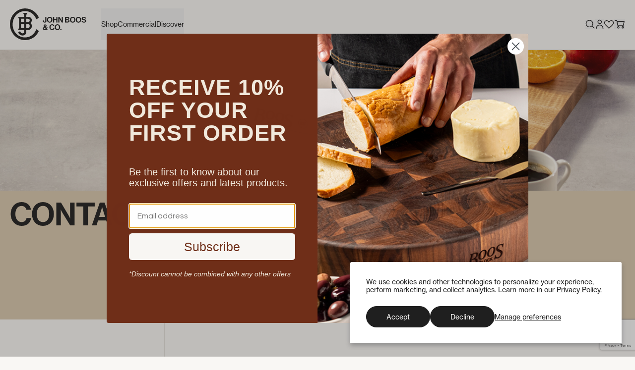

--- FILE ---
content_type: text/html
request_url: https://www.johnboos.com/contact
body_size: 17991
content:
<!DOCTYPE html><html lang="en"><head><meta charSet="utf-8"/><meta name="viewport" content="width=device-width,initial-scale=1"/><link rel="icon" type="image/svg+xml" href="https://cms.johnboos.com/assets/john-boos-favicon-1729880007.svg"/><link rel="canonical" href="https://www.johnboos.com/contact"/><title>Contact Us | John Boos | John Boos</title><meta name="description" content="Need assistance? Contact us by toll-free number, email, live chat, or form submission and one of our representatives will reach out shortly."/><meta property="og:title" content="Contact Us | John Boos"/><meta property="og:description" content="Need assistance? Contact us by toll-free number, email, live chat, or form submission and one of our representatives will reach out shortly."/><meta property="og:image" content="https://cms.johnboos.com/assets/social_images/john-boos-og-image-1731539557.jpg"/><script type="application/ld+json">{"@context":"https://schema.org","@type":"Organization","name":"John Boos","url":"http://cms.johnboos.com"}</script><link rel="stylesheet" href="https://cdn.shopify.com/oxygen-v2/36074/26841/55912/2733382/assets/Aside-BjhUyoKy.css"/><link rel="stylesheet" href="https://cdn.shopify.com/oxygen-v2/36074/26841/55912/2733382/assets/primaryButton-BeKGPAgl.css"/><link rel="stylesheet" href="https://cdn.shopify.com/oxygen-v2/36074/26841/55912/2733382/assets/productFavorite-BFWd5jeH.css"/><link rel="stylesheet" href="https://cdn.shopify.com/oxygen-v2/36074/26841/55912/2733382/assets/customCheckbox-B5ymyB9V.css"/><link rel="stylesheet" href="https://cdn.shopify.com/oxygen-v2/36074/26841/55912/2733382/assets/customInputField-BiKNkax1.css"/><link rel="stylesheet" href="https://cdn.shopify.com/oxygen-v2/36074/26841/55912/2733382/assets/anchorRef-l3LyFIMf.css"/><link rel="stylesheet" href="https://cdn.shopify.com/oxygen-v2/36074/26841/55912/2733382/assets/plpHeader-DK5xPA8Y.css"/><link rel="stylesheet" href="https://cdn.shopify.com/oxygen-v2/36074/26841/55912/2733382/assets/CartMain-_rZ7Oa7T.css"/><link rel="stylesheet" href="https://cdn.shopify.com/oxygen-v2/36074/26841/55912/2733382/assets/accountLoginForgotForm-6MwOLABJ.css"/><link rel="stylesheet" href="https://cdn.shopify.com/oxygen-v2/36074/26841/55912/2733382/assets/search-Bd1JFRTK.css"/><link rel="stylesheet" href="https://cdn.shopify.com/oxygen-v2/36074/26841/55912/2733382/assets/wysiwygWithAccordions-hX9c08Hq.css"/><link rel="stylesheet" href="https://cdn.shopify.com/oxygen-v2/36074/26841/55912/2733382/assets/CustomDropdownLink-DWzji6r7.css"/><link rel="stylesheet" href="https://cdn.shopify.com/oxygen-v2/36074/26841/55912/2733382/assets/productListing-DAze0Nl7.css"/><link rel="stylesheet" href="https://cdn.shopify.com/oxygen-v2/36074/26841/55912/2733382/assets/moduleRenderer-Bnwq1d3A.css"/><link rel="stylesheet" href="https://cdn.shopify.com/oxygen-v2/36074/26841/55912/2733382/assets/root-DdHOq8yj.css"/><link rel="stylesheet" href="https://cdn.shopify.com/oxygen-v2/36074/26841/55912/2733382/assets/reset-BjilX3gV.css"/><link rel="stylesheet" href="https://cdn.shopify.com/oxygen-v2/36074/26841/55912/2733382/assets/app-CADz3-wc.css"/><link rel="preconnect" href="https://cdn.shopify.com"/><link rel="preconnect" href="https://shop.app"/><link rel="preconnect" href="https://dev.visualwebsiteoptimizer.com"/><script id="vwoCode" nonce="637cd066a25327f51b7d083921ecc24b">
              window._vwo_code || (function() {
              var account_id=1004461,
              version=2.1,
              settings_tolerance=2000,
              hide_element='body',
              hide_element_style = 'opacity:0 !important;filter:alpha(opacity=0) !important;background:none !important;transition:none !important;',
              /* DO NOT EDIT BELOW THIS LINE */
              f=false,w=window,d=document,v=d.querySelector('#vwoCode'),cK='_vwo_'+account_id+'_settings',cc={};try{var c=JSON.parse(localStorage.getItem('_vwo_'+account_id+'_config'));cc=c&&typeof c==='object'?c:{}}catch(e){}var stT=cc.stT==='session'?w.sessionStorage:w.localStorage;code={nonce:v&&v.nonce,use_existing_jquery:function(){return typeof use_existing_jquery!=='undefined'?use_existing_jquery:undefined},library_tolerance:function(){return typeof library_tolerance!=='undefined'?library_tolerance:undefined},settings_tolerance:function(){return cc.sT||settings_tolerance},hide_element_style:function(){return'{'+(cc.hES||hide_element_style)+'}'},hide_element:function(){if(performance.getEntriesByName('first-contentful-paint')[0]){return''}return typeof cc.hE==='string'?cc.hE:hide_element},getVersion:function(){return version},finish:function(e){if(!f){f=true;var t=d.getElementById('_vis_opt_path_hides');if(t)t.parentNode.removeChild(t);if(e)(new Image).src='https://dev.visualwebsiteoptimizer.com/ee.gif?a='+account_id+e}},finished:function(){return f},addScript:function(e){var t=d.createElement('script');t.type='text/javascript';if(e.src){t.src=e.src}else{t.text=e.text}v&&t.setAttribute('nonce',v.nonce);d.getElementsByTagName('head')[0].appendChild(t)},load:function(e,t){var n=this.getSettings(),i=d.createElement('script'),r=this;t=t||{};if(n){i.textContent=n;d.getElementsByTagName('head')[0].appendChild(i);if(!w.VWO||VWO.caE){stT.removeItem(cK);r.load(e)}}else{var o=new XMLHttpRequest;o.open('GET',e,true);o.withCredentials=!t.dSC;o.responseType=t.responseType||'text';o.onload=function(){if(t.onloadCb){return t.onloadCb(o,e)}if(o.status===200||o.status===304){_vwo_code.addScript({text:o.responseText})}else{_vwo_code.finish('&e=loading_failure:'+e)}};o.onerror=function(){if(t.onerrorCb){return t.onerrorCb(e)}_vwo_code.finish('&e=loading_failure:'+e)};o.send()}},getSettings:function(){try{var e=stT.getItem(cK);if(!e){return}e=JSON.parse(e);if(Date.now()>e.e){stT.removeItem(cK);return}return e.s}catch(e){return}},init:function(){if(d.URL.indexOf('__vwo_disable__')>-1)return;var e=this.settings_tolerance();w._vwo_settings_timer=setTimeout(function(){_vwo_code.finish();stT.removeItem(cK)},e);var t;if(this.hide_element()!=='body'){t=d.createElement('style');var n=this.hide_element(),i=n?n+this.hide_element_style():'',r=d.getElementsByTagName('head')[0];t.setAttribute('id','_vis_opt_path_hides');v&&t.setAttribute('nonce',v.nonce);t.setAttribute('type','text/css');if(t.styleSheet)t.styleSheet.cssText=i;else t.appendChild(d.createTextNode(i));r.appendChild(t)}else{t=d.getElementsByTagName('head')[0];var i=d.createElement('div');i.style.cssText='z-index: 2147483647 !important;position: fixed !important;left: 0 !important;top: 0 !important;width: 100% !important;height: 100% !important;background: white !important;display: block !important;';i.setAttribute('id','_vis_opt_path_hides');i.classList.add('_vis_hide_layer');t.parentNode.insertBefore(i,t.nextSibling)}var o=window._vis_opt_url||d.URL,s='https://dev.visualwebsiteoptimizer.com/j.php?a='+account_id+'&u='+encodeURIComponent(o)+'&vn='+version;if(w.location.search.indexOf('_vwo_xhr')!==-1){this.addScript({src:s})}else{this.load(s+'&x=true')}}};w._vwo_code=code;code.init();})();
            </script><script type="text/javascript" nonce="637cd066a25327f51b7d083921ecc24b">(function(w,d,s,l,i){w[l]=w[l]||[];w[l].push({'gtm.start':
new Date().getTime(),event:'gtm.js'});var f=d.getElementsByTagName(s)[0],
j=d.createElement(s),dl=l!='dataLayer'?'&l='+l:'';j.async=true;j.src=
'https://www.googletagmanager.com/gtm.js?id='+i+dl;f.parentNode.insertBefore(j,f);
})(window,document,'script','dataLayer','GTM-5665G7B');</script><script type="text/javascript" id="hs-script-loader" async="" defer="" src="//js.hs-scripts.com/48617775.js" nonce="637cd066a25327f51b7d083921ecc24b"></script><script async="" nonce="637cd066a25327f51b7d083921ecc24b" src="https://www.googletagmanager.com/gtag/js?id=G-C2208EYETW"></script><script nonce="637cd066a25327f51b7d083921ecc24b">window.dataLayer = window.dataLayer || [];
          function gtag(){dataLayer.push(arguments);}
          gtag('js', new Date());

          gtag('config', 'G-C2208EYETW');</script><script id="gorgias-chat-widget-install-v3" async="" src="https://config.gorgias.chat/bundle-loader/01HC0PZ79EJBGR3FY33253R1X4" nonce="637cd066a25327f51b7d083921ecc24b"></script></head><body><noscript><iframe title="gtm" src="https://www.googletagmanager.com/ns.html?id=GTM-5665G7B" height="0" width="0" style="display:none;visibility:hidden"></iframe></noscript><!--$--><div aria-modal="true" aria-label="Modal wrapper" class="_overlay_59583_5 _overlay-type--cart_59583_77" role="dialog" data-type="cart"><button aria-label="Close dialog" class="_closeOutside_59583_19"></button><aside class=""><main><div class="_cart_13b41_1 _aside_13b41_425 " data-aside="cart"><div class="container"><div class="_cartHeader_13b41_18"><h3>Cart<!-- --> </h3><button><svg width="37" height="37" viewBox="0 0 37 37" fill="none" xmlns="http://www.w3.org/2000/svg"><rect width="48" height="1.5" transform="matrix(0.707107 -0.707107 -0.707107 -0.707107 2.0708 36.3572)" fill="#1F1F1F"></rect><rect width="48" height="1.5" transform="matrix(-0.707107 -0.707107 -0.707107 0.707107 36.0119 35.2965)" fill="#1F1F1F"></rect></svg></button></div><div><p class="typo-body-text-375 xl:typo-body-text-1440">Looks like you haven’t added anything yet, let’s get you started!</p></div><div class="_cartDetails_13b41_379"></div></div></div></main></aside></div><!--/$--><div aria-modal="true" aria-label="Modal wrapper" class="_overlay_59583_5 _overlay-type--search_59583_189" role="dialog" data-type="search"><button aria-label="Close dialog" class="_closeOutside_59583_19"></button><aside class=""><main><div class="_searchForm_x270c_1 _predictive_x270c_1"><form method="get" action="/" class="_formWrapper_x270c_5 container"><svg width="20" height="18" viewBox="0 0 20 18" fill="none" xmlns="http://www.w3.org/2000/svg" class="_searchIcon_x270c_11"><path fill-rule="evenodd" clip-rule="evenodd" d="M8.19011 1.69999C4.87474 1.69999 2.18711 4.38762 2.18711 7.70298C2.18711 11.0183 4.87474 13.706 8.19011 13.706C11.5055 13.706 14.1931 11.0183 14.1931 7.70298C14.1931 4.38762 11.5055 1.69999 8.19011 1.69999ZM0.787109 7.70298C0.787109 3.61442 4.10154 0.299988 8.19011 0.299988C12.2787 0.299988 15.5931 3.61442 15.5931 7.70298C15.5931 11.7915 12.2787 15.106 8.19011 15.106C4.10154 15.106 0.787109 11.7915 0.787109 7.70298Z" fill="#1F1F1F"></path><path fill-rule="evenodd" clip-rule="evenodd" d="M13.393 11.6667L18.5412 16.7319L17.5593 17.7299L12.4111 12.6647L13.393 11.6667Z" fill="#1F1F1F"></path></svg><input name="q" placeholder="Search products" type="search"/><button type="reset"><svg width="37" height="37" viewBox="0 0 37 37" fill="none" xmlns="http://www.w3.org/2000/svg" class="_closeIcon_x270c_41"><rect width="48" height="1.5" transform="matrix(0.707107 -0.707107 -0.707107 -0.707107 2.0708 36.3572)" fill="#1F1F1F"></rect><rect width="48" height="1.5" transform="matrix(-0.707107 -0.707107 -0.707107 0.707107 36.0119 35.2965)" fill="#1F1F1F"></rect></svg></button></form></div><div class="_searchResults_x270c_52 _predictive_x270c_1 container"><div class="_popularTerms_x270c_135 _show_x270c_261"><h5>Popular Searches</h5><ul><li><button>Maple Block</button></li><li><button>Juice Groove</button></li><li><button>Mystery Oil</button></li><li><button>Care Products</button></li></ul></div><div class="_resultsWrapper_x270c_293"></div></div></main></aside></div><div aria-modal="true" aria-label="Modal wrapper" class="_overlay_59583_5 _overlay-type--account_59583_132" role="dialog" data-type="account"><aside class=""><button aria-label="Close dialog" class="_closeOutside_59583_19"></button><main><div class="_accountLogin_zfp9r_1 undefined" data-id="login-aside"><div class="_modal_zfp9r_5" data-class="modal" style="--height:height"><div class="_modal_header_zfp9r_18"><div class="_modal_header_actions_zfp9r_22"><button class="">Login</button><button class="">Register</button></div><button aria-label="close window" class="_close_zfp9r_31">×</button></div><div class="_modal_body_wrapper_zfp9r_34"><div class="_modal_body_zfp9r_34"><div class="_modal_body_inner_zfp9r_38"><div><div class="_modal_tab_zfp9r_78 _active_zfp9r_28"><div class="_modal_tab_zfp9r_78 _active_zfp9r_28"><h3 class="_mb_zfp9r_48">Log in to my account</h3><form method="post" action="/account?index" id=":Rmkcl5H1:" novalidate=""><input name="intent" type="hidden" value="login"/><input name="return_to" type="hidden" value=""/><div><div class="_input_field_j6vg0_2 undefined"><input placeholder=" " type="text" name="email" id="email-login" class="_textInput_j6vg0_21" autoComplete="email"/><label for="email-login">Email Address</label></div></div><div><div><div class="_input_field_j6vg0_2 undefined"><input placeholder=" " type="password" name="password" id="password-login" class="_textInput_j6vg0_21" autoComplete="current-password"/><label for="password-login">Password</label><button class="_password_toggle_j6vg0_77" type="button"><svg width="25" height="18" viewBox="0 0 25 18" fill="none" xmlns="http://www.w3.org/2000/svg" class="_icon_j6vg0_84"><g opacity="0.6"><path d="M12.5 1.5C7.46316 1.5 3.10553 4.55346 1 9C3.10553 13.4465 7.46316 16.5 12.5 16.5C17.5368 16.5 21.8945 13.4465 24 9C21.8945 4.55346 17.5368 1.5 12.5 1.5Z" stroke="#1F1F1F" stroke-width="1.4" stroke-miterlimit="10"></path><path d="M12.5 13.5C14.9853 13.5 17 11.4853 17 9C17 6.51472 14.9853 4.5 12.5 4.5C10.0147 4.5 8 6.51472 8 9C8 11.4853 10.0147 13.5 12.5 13.5Z" stroke="#1F1F1F" stroke-width="1.4" stroke-miterlimit="10"></path></g></svg></button></div></div><div class="flex flex-row justify-end mt-1 "><button class="py-1 text-center typo-text-roman-16-375 opacity-60 underline hover:opacity-100" type="button">Forgot password?</button></div></div><div class="pt-8"><button class="_root_4y0h4_1 w-full _variant-dark_4y0h4_48 _large_4y0h4_12" aria-label="" type="submit">Login</button></div></form></div><div class="_modal_tab_zfp9r_78 "><h3 class="_mb_zfp9r_48">Reset your password</h3><form method="post" action="/account?index" id=":R16kcl5H1:" novalidate=""><input name="intent" type="hidden" value="forgot"/><div><div><div class="_input_field_j6vg0_2 undefined"><input placeholder=" " type="text" name="email" id="email" class="_textInput_j6vg0_21" autoComplete="email"/><label for="email">Email Address</label></div></div><div class="flex flex-row justify-end mt-1 "><button class="py-1 text-center typo-text-roman-16-375 opacity-60 underline hover:opacity-100" type="button">Return to login</button></div></div><div class="pt-8"><button class="_root_4y0h4_1 w-full _variant-dark_4y0h4_48 _large_4y0h4_12" aria-label="" type="submit">Reset</button></div></form></div></div></div><div><div class="_modal_tab_zfp9r_78 "><h3>Create an account</h3><p class="_copy_zfp9r_58">By creating an account, you can checkout quicker, save your favorite items, access your order history, complete returns, and manage your account.</p><form method="post" action="/account?index" id=":Rakcl5H1:" novalidate=""><input name="intent" type="hidden" value="register"/><input name="return_to" type="hidden" value="/account"/><div><div class="_input_field_j6vg0_2 undefined"><input placeholder=" " type="text" name="firstName" id="firstName" class="_textInput_j6vg0_21" autoComplete="given-name"/><label for="firstName">First Name</label></div></div><div><div class="_input_field_j6vg0_2 undefined"><input placeholder=" " type="text" name="lastName" id="lastName" class="_textInput_j6vg0_21" autoComplete="family-name"/><label for="lastName">Last Name</label></div></div><div><div class="_input_field_j6vg0_2 undefined"><input placeholder=" " type="text" name="email" id="email-create" class="_textInput_j6vg0_21" autoComplete="email"/><label for="email-create">Email Address</label></div></div><div><div class="_input_field_j6vg0_2 undefined"><input placeholder=" " type="password" name="password" id="password-create" class="_textInput_j6vg0_21" autoComplete="new-password"/><label for="password-create">Password</label><button class="_password_toggle_j6vg0_77" type="button"><svg width="25" height="18" viewBox="0 0 25 18" fill="none" xmlns="http://www.w3.org/2000/svg" class="_icon_j6vg0_84"><g opacity="0.6"><path d="M12.5 1.5C7.46316 1.5 3.10553 4.55346 1 9C3.10553 13.4465 7.46316 16.5 12.5 16.5C17.5368 16.5 21.8945 13.4465 24 9C21.8945 4.55346 17.5368 1.5 12.5 1.5Z" stroke="#1F1F1F" stroke-width="1.4" stroke-miterlimit="10"></path><path d="M12.5 13.5C14.9853 13.5 17 11.4853 17 9C17 6.51472 14.9853 4.5 12.5 4.5C10.0147 4.5 8 6.51472 8 9C8 11.4853 10.0147 13.5 12.5 13.5Z" stroke="#1F1F1F" stroke-width="1.4" stroke-miterlimit="10"></path></g></svg></button></div></div><div class="pt-8"><button class="_root_4y0h4_1 w-full _variant-dark_4y0h4_48 _large_4y0h4_12" aria-label="" type="submit">Create Account</button></div><div><p>Your personal data will be used to support your experience throughout this website, to manage access to your account, and for other purposes described in our<!-- --> <a data-discover="true" href="/policies-terms">privacy policy</a>.</p></div></form></div></div></div></div></div></div></div></main></aside></div><div aria-modal="true" aria-label="Modal wrapper" class="_overlay_59583_5 _overlay-type--mobile-header_59583_175" role="dialog" data-type="mobile-header"><button aria-label="Close dialog" class="_closeOutside_59583_19"></button><aside class=""><main><nav class="_header-menu-mobile_a7oc6_380" role="navigation"><div class="container"><div class="_list_a7oc6_380"><div><button class="_navItem_a7oc6_386" type="button">Shop</button><div class="_collectionsNavItem_a7oc6_134 _defaultNavItem_a7oc6_392  container default-grid"><button class="_backBtn_a7oc6_429"><svg width="13" height="12" viewBox="0 0 13 12" fill="none" xmlns="http://www.w3.org/2000/svg"><path fill-rule="evenodd" clip-rule="evenodd" d="M2.81115 6.85773L6.53082 10.5774L5.47016 11.6381L-0.0601716 6.10773L5.47016 0.577401L6.53082 1.63806L2.81115 5.35773L13.0005 5.35773L13.0005 6.85773L2.81115 6.85773Z" fill="#1F1F1F"></path></svg> Back</button><div class="_collectionsList_a7oc6_138"><a class="" href="/collections/cutting-boards" aria-label="Cutting Boards" aria-hidden="true" tabindex="-1">Cutting Boards</a><a class="" href="/collections/butcher-blocks" aria-label="Butcher Blocks" aria-hidden="true" tabindex="-1">Butcher Blocks</a><a class="" href="/collections/furniture" aria-label="Furniture" aria-hidden="true" tabindex="-1">Furniture</a><a class="" href="/collections/care-and-maintenance" aria-label="Care &amp; Maintenance" aria-hidden="true" tabindex="-1">Care &amp; Maintenance</a><a class="" href="/collections/kitchen-tools" aria-label="Kitchen Tools" aria-hidden="true" tabindex="-1">Kitchen Tools</a><a class="" href="/collections" aria-label="Collections" aria-hidden="true" tabindex="-1">Collections</a><a class="" href="/collections/gift-packs" aria-label="Gift Packs" aria-hidden="true" tabindex="-1">Gift Packs</a><a class="" href="/boos-block" aria-label="Explore Boos Block" aria-hidden="true" tabindex="-1">Explore Boos Block</a></div></div></div><div><button class="_navItem_a7oc6_386" type="button">Commercial</button><div class="_cards2UpNavItem_a7oc6_251 _defaultNavItem_a7oc6_392  container default-grid"><button class="_backBtn_a7oc6_429"><svg width="13" height="12" viewBox="0 0 13 12" fill="none" xmlns="http://www.w3.org/2000/svg"><path fill-rule="evenodd" clip-rule="evenodd" d="M2.81115 6.85773L6.53082 10.5774L5.47016 11.6381L-0.0601716 6.10773L5.47016 0.577401L6.53082 1.63806L2.81115 5.35773L13.0005 5.35773L13.0005 6.85773L2.81115 6.85773Z" fill="#1F1F1F"></path></svg> Back</button><div class="_cards2UpCard_a7oc6_255"><a href="/boos-steel" aria-hidden="true" tabindex="-1"><img alt="" decoding="async" height="880" loading="lazy" src="https://cms.johnboos.com/assets/2up-dropdown-commercial.jpg?width=1360&amp;height=880&amp;crop=center" srcSet="https://cms.johnboos.com/assets/2up-dropdown-commercial.jpg?width=1360&amp;height=880&amp;crop=center 1x, https://cms.johnboos.com/assets/2up-dropdown-commercial.jpg?width=2720&amp;height=1760&amp;crop=center 2x, https://cms.johnboos.com/assets/2up-dropdown-commercial.jpg?width=4080&amp;height=2640&amp;crop=center 3x" width="1360" style="object-position:50% 50%;object-fit:cover" class="w-full _cards2UpCardImage_a7oc6_258" placeholder="blur"/><div class="_cards2UpCardTitle_a7oc6_266">Explore Boos Steel</div></a></div><div class="_cards2UpCard_a7oc6_255"><a href="/countertops" aria-hidden="true" tabindex="-1"><img alt="" decoding="async" height="880" loading="lazy" src="https://cms.johnboos.com/assets/2up-dropdown-kct.jpg?width=1360&amp;height=880&amp;crop=center" srcSet="https://cms.johnboos.com/assets/2up-dropdown-kct.jpg?width=1360&amp;height=880&amp;crop=center 1x, https://cms.johnboos.com/assets/2up-dropdown-kct.jpg?width=2720&amp;height=1760&amp;crop=center 2x, https://cms.johnboos.com/assets/2up-dropdown-kct.jpg?width=4080&amp;height=2640&amp;crop=center 3x" width="1360" style="object-position:50% 50%;object-fit:cover" class="w-full _cards2UpCardImage_a7oc6_258" placeholder="blur"/><div class="_cards2UpCardTitle_a7oc6_266">Explore Countertops</div></a></div></div></div><div><button class="_navItem_a7oc6_386" type="button">Discover</button><div class="_defaultNavItem_a7oc6_392  container"><button class="_backBtn_a7oc6_429"><svg width="13" height="12" viewBox="0 0 13 12" fill="none" xmlns="http://www.w3.org/2000/svg"><path fill-rule="evenodd" clip-rule="evenodd" d="M2.81115 6.85773L6.53082 10.5774L5.47016 11.6381L-0.0601716 6.10773L5.47016 0.577401L6.53082 1.63806L2.81115 5.35773L13.0005 5.35773L13.0005 6.85773L2.81115 6.85773Z" fill="#1F1F1F"></path></svg> Back</button><div class="_linksNavItemList_a7oc6_291"><a class="_root_aafji_1 dotOnHover" href="/about" aria-label="Link to About Us" aria-hidden="true" tabindex="-1">About Us</a><a class="_root_aafji_1 dotOnHover" href="/blog" aria-label="Link to Blog" aria-hidden="true" tabindex="-1">Blog</a><a class="_root_aafji_1 dotOnHover" href="/care-and-maintenance" aria-label="Link to Care &amp; Maintenance" aria-hidden="true" tabindex="-1">Care &amp; Maintenance</a><a class="_root_aafji_1 dotOnHover" href="/videos-and-demos" aria-label="Link to Videos &amp; Demos" aria-hidden="true" tabindex="-1">Videos &amp; Demos</a><a class="_root_aafji_1 dotOnHover" href="/partnerships" aria-label="Link to Partnerships" aria-hidden="true" tabindex="-1">Partnerships</a></div></div></div></div></div><div class="_bottombar_a7oc6_528"><button type="button" aria-label="Account Icon" class="_headerAccountIcon_a7oc6_83"><svg width="17" height="20" viewBox="0 0 17 20" fill="none" xmlns="http://www.w3.org/2000/svg"><path fill-rule="evenodd" clip-rule="evenodd" d="M8.79119 2.25C7.24615 2.25 5.99365 3.5025 5.99365 5.04753C5.99365 6.59257 7.24615 7.84507 8.79119 7.84507C10.3362 7.84507 11.5887 6.59257 11.5887 5.04753C11.5887 3.5025 10.3362 2.25 8.79119 2.25ZM4.49365 5.04753C4.49365 2.67407 6.41772 0.75 8.79119 0.75C11.1646 0.75 13.0887 2.67407 13.0887 5.04753C13.0887 7.421 11.1646 9.34507 8.79119 9.34507C6.41772 9.34507 4.49365 7.421 4.49365 5.04753Z" fill="#1F1F1F"></path><path fill-rule="evenodd" clip-rule="evenodd" d="M8.78558 12.2224C5.49433 12.2224 2.77783 15.0068 2.77783 18.5V19.25H1.27783V18.5C1.27783 14.2347 4.6107 10.7224 8.78558 10.7224C12.9605 10.7224 16.2933 14.2347 16.2933 18.5V19.25H14.7933V18.5C14.7933 15.0068 12.0768 12.2224 8.78558 12.2224Z" fill="#1F1F1F"></path></svg></button><a aria-label="Favorites" class="_headerFavIcon_a7oc6_95" data-discover="true" href="/account/favorites"><svg width="21" height="17" viewBox="0 0 21 17" fill="none" xmlns="http://www.w3.org/2000/svg"><path d="M10.4628 16.99L9.98277 16.54C9.74277 16.32 4.08277 11.03 2.28277 8.69001C1.50277 7.70001 1.02277 6.55001 0.892772 5.39001C0.722772 3.90001 1.15277 2.58001 2.11277 1.60001C4.06277 -0.39999 7.26277 -0.53999 9.39277 1.28001C9.92277 1.73001 10.3028 2.22001 10.5628 2.62001C10.8228 2.22001 11.2028 1.73001 11.7328 1.28001C13.8628 -0.53999 17.0628 -0.39999 19.0128 1.60001C19.9728 2.58001 20.3928 3.89001 20.2328 5.39001C20.1028 6.56001 19.6328 7.70001 18.8528 8.70001C17.4428 10.52 15.2728 12.53 12.9628 14.66C12.2828 15.29 11.6028 15.92 10.9328 16.55L10.4528 17L10.4628 16.99ZM5.92277 1.42001C4.89277 1.42001 3.86277 1.81001 3.11277 2.58001C2.43277 3.27001 2.16277 4.14001 2.28277 5.24001C2.38277 6.15001 2.76277 7.05001 3.37277 7.85001C4.81277 9.71001 9.02277 13.73 10.4428 15.08C10.9528 14.6 11.4828 14.12 12.0028 13.63C14.1628 11.63 16.3928 9.57001 17.7328 7.85001C18.3428 7.06001 18.7228 6.16001 18.8228 5.25001C18.9428 4.15001 18.6728 3.28001 17.9928 2.59001C16.5728 1.14001 14.1728 1.03001 12.6228 2.36001C11.7428 3.11001 11.3928 4.01001 11.3928 4.02001L11.2228 4.47001H9.87277L9.70277 4.02001C9.70277 4.02001 9.35277 3.12001 8.47277 2.37001C7.74277 1.75001 6.83277 1.44001 5.91277 1.44001L5.92277 1.42001Z" fill="#1F1F1F"></path></svg></a></div></nav></main></aside></div><div aria-modal="true" aria-label="Modal wrapper" class="_overlay_59583_5 _overlay-type--quickshop_59583_225" role="dialog" data-type="quickshop"><aside class=""><button aria-label="Close dialog" class="_closeOutside_59583_19"></button><main><div class="_quickshop_1a0y6_1"></div></main></aside></div><div></div><div class=" header-desktop-overlay"></div><header role="banner" class="_header_a7oc6_1  _isAtTop_a7oc6_12 " data-offset="0"><div></div><div class="_mainHeader_a7oc6_17"><div class="container"><a href="/" aria-label="Go to Homepage "><img src="https://cdn.shopify.com/oxygen-v2/36074/26841/55912/2733382/assets/boos_header_logo-B_09LyXq.svg" alt="John Boos Logo" class="_desktopLogo_a7oc6_12"/></a><button class="_desktopNavItem_a7oc6_56">Shop</button><button class="_desktopNavItem_a7oc6_56">Commercial</button><button class="_desktopNavItem_a7oc6_56">Discover</button><nav class="header-ctas" role="navigation"><button type="button" aria-label="Search icon" class="reset"><svg width="20" height="18" viewBox="0 0 20 18" fill="none" xmlns="http://www.w3.org/2000/svg"><path fill-rule="evenodd" clip-rule="evenodd" d="M8.19011 1.69999C4.87474 1.69999 2.18711 4.38762 2.18711 7.70298C2.18711 11.0183 4.87474 13.706 8.19011 13.706C11.5055 13.706 14.1931 11.0183 14.1931 7.70298C14.1931 4.38762 11.5055 1.69999 8.19011 1.69999ZM0.787109 7.70298C0.787109 3.61442 4.10154 0.299988 8.19011 0.299988C12.2787 0.299988 15.5931 3.61442 15.5931 7.70298C15.5931 11.7915 12.2787 15.106 8.19011 15.106C4.10154 15.106 0.787109 11.7915 0.787109 7.70298Z" fill="#1F1F1F"></path><path fill-rule="evenodd" clip-rule="evenodd" d="M13.393 11.6667L18.5412 16.7319L17.5593 17.7299L12.4111 12.6647L13.393 11.6667Z" fill="#1F1F1F"></path></svg></button><!--$--><button type="button" aria-label="Cart Icon" class="_headerCartIcon_a7oc6_72"><svg width="22" height="20" viewBox="0 0 22 20" fill="none" xmlns="http://www.w3.org/2000/svg"><path d="M2.02734 2.19305H5.26347L7.2121 12.1052H18.6056L20.0273 4.6189H6.08865" stroke="#1F1F1F" stroke-width="1.5" stroke-miterlimit="10" stroke-linecap="square"></path><path d="M8.39026 17.807C9.26056 17.807 9.96607 17.1015 9.96607 16.2312C9.96607 15.3609 9.26056 14.6554 8.39026 14.6554C7.51997 14.6554 6.81445 15.3609 6.81445 16.2312C6.81445 17.1015 7.51997 17.807 8.39026 17.807Z" stroke="#1F1F1F" stroke-width="1.5" stroke-miterlimit="10" stroke-linecap="square"></path><path d="M17.4723 17.807C18.3426 17.807 19.0481 17.1015 19.0481 16.2312C19.0481 15.3609 18.3426 14.6554 17.4723 14.6554C16.602 14.6554 15.8965 15.3609 15.8965 16.2312C15.8965 17.1015 16.602 17.807 17.4723 17.807Z" stroke="#1F1F1F" stroke-width="1.5" stroke-miterlimit="10" stroke-linecap="square"></path></svg></button><!--/$--><button type="button" class="header-menu-mobile-toggle reset" aria-label="Toggle mobile menu"><svg width="18" height="9" viewBox="0 0 18 9" fill="none" xmlns="http://www.w3.org/2000/svg"><rect y="1.25" width="18" height="1.5" fill="#1F1F1F"></rect><rect y="6.25" width="18" height="1.5" fill="#1F1F1F"></rect></svg></button></nav></div></div><div class="_desktopNavigationTabs_a7oc6_100"><div class="_desktopNavigationTab_a7oc6_100 "><div class="_navigationTabAccordion_a7oc6_121"><div><div class="_collectionsNavItem_a7oc6_134 _defaultNavItem_a7oc6_392  container default-grid"><div class="_collectionsList_a7oc6_138"><a class="_active_a7oc6_159" href="/collections/cutting-boards" aria-label="Cutting Boards" aria-hidden="true" tabindex="-1">Cutting Boards</a><a class="" href="/collections/butcher-blocks" aria-label="Butcher Blocks" aria-hidden="true" tabindex="-1">Butcher Blocks</a><a class="" href="/collections/furniture" aria-label="Furniture" aria-hidden="true" tabindex="-1">Furniture</a><a class="" href="/collections/care-and-maintenance" aria-label="Care &amp; Maintenance" aria-hidden="true" tabindex="-1">Care &amp; Maintenance</a><a class="" href="/collections/kitchen-tools" aria-label="Kitchen Tools" aria-hidden="true" tabindex="-1">Kitchen Tools</a><a class="" href="/collections" aria-label="Collections" aria-hidden="true" tabindex="-1">Collections</a><a class="" href="/collections/gift-packs" aria-label="Gift Packs" aria-hidden="true" tabindex="-1">Gift Packs</a><a class="" href="/boos-block" aria-label="Explore Boos Block" aria-hidden="true" tabindex="-1">Explore Boos Block</a></div><div class="_collectionCardsSection_a7oc6_192"><div class="_collectionCardsWrapper_a7oc6_204 _active_a7oc6_159"><div><img alt="" decoding="async" height="550" loading="lazy" src="https://cms.johnboos.com/assets/shopdropdown-left.jpg?width=660&amp;height=550&amp;crop=center" srcSet="https://cms.johnboos.com/assets/shopdropdown-left.jpg?width=660&amp;height=550&amp;crop=center 1x, https://cms.johnboos.com/assets/shopdropdown-left.jpg?width=1320&amp;height=1100&amp;crop=center 2x, https://cms.johnboos.com/assets/shopdropdown-left.jpg?width=1980&amp;height=1650&amp;crop=center 3x" width="660" style="object-position:50% 50%;aspect-ratio:0.8333333333333334;object-fit:cover" class="w-full undefined" placeholder="blur"/><div class="_collectionCardTextContent_a7oc6_223"></div></div><div><img alt="" decoding="async" height="550" loading="lazy" src="https://cms.johnboos.com/assets/shopdropdown-middle.jpg?width=660&amp;height=550&amp;crop=center" srcSet="https://cms.johnboos.com/assets/shopdropdown-middle.jpg?width=660&amp;height=550&amp;crop=center 1x, https://cms.johnboos.com/assets/shopdropdown-middle.jpg?width=1320&amp;height=1100&amp;crop=center 2x, https://cms.johnboos.com/assets/shopdropdown-middle.jpg?width=1980&amp;height=1650&amp;crop=center 3x" width="660" style="object-position:50% 50%;aspect-ratio:0.8333333333333334;object-fit:cover" class="w-full undefined" placeholder="blur"/><div class="_collectionCardTextContent_a7oc6_223"></div></div><div><img alt="" decoding="async" height="550" loading="lazy" src="https://cms.johnboos.com/assets/shopdropdown-right.jpg?width=660&amp;height=550&amp;crop=center" srcSet="https://cms.johnboos.com/assets/shopdropdown-right.jpg?width=660&amp;height=550&amp;crop=center 1x, https://cms.johnboos.com/assets/shopdropdown-right.jpg?width=1320&amp;height=1100&amp;crop=center 2x, https://cms.johnboos.com/assets/shopdropdown-right.jpg?width=1980&amp;height=1650&amp;crop=center 3x" width="660" style="object-position:50% 50%;aspect-ratio:0.8333333333333334;object-fit:cover" class="w-full undefined" placeholder="blur"/><div class="_collectionCardTextContent_a7oc6_223"></div></div></div><div class="_collectionCardsWrapper_a7oc6_204 "><div><img alt="" decoding="async" height="550" loading="lazy" src="https://cms.johnboos.com/assets/3up-shopdropdown-butcherblock-left.jpg?width=660&amp;height=550&amp;crop=center" srcSet="https://cms.johnboos.com/assets/3up-shopdropdown-butcherblock-left.jpg?width=660&amp;height=550&amp;crop=center 1x, https://cms.johnboos.com/assets/3up-shopdropdown-butcherblock-left.jpg?width=1320&amp;height=1100&amp;crop=center 2x, https://cms.johnboos.com/assets/3up-shopdropdown-butcherblock-left.jpg?width=1980&amp;height=1650&amp;crop=center 3x" width="660" style="object-position:50% 50%;aspect-ratio:0.8333333333333334;object-fit:cover" class="w-full undefined" placeholder="blur"/><div class="_collectionCardTextContent_a7oc6_223"></div></div><div><img alt="" decoding="async" height="550" loading="lazy" src="https://cms.johnboos.com/assets/3up-shopdropdown-butcherblock-middle.jpg?width=660&amp;height=550&amp;crop=center" srcSet="https://cms.johnboos.com/assets/3up-shopdropdown-butcherblock-middle.jpg?width=660&amp;height=550&amp;crop=center 1x, https://cms.johnboos.com/assets/3up-shopdropdown-butcherblock-middle.jpg?width=1320&amp;height=1100&amp;crop=center 2x, https://cms.johnboos.com/assets/3up-shopdropdown-butcherblock-middle.jpg?width=1980&amp;height=1650&amp;crop=center 3x" width="660" style="object-position:50% 50%;aspect-ratio:0.8333333333333334;object-fit:cover" class="w-full undefined" placeholder="blur"/><div class="_collectionCardTextContent_a7oc6_223"></div></div><div><img alt="" decoding="async" height="550" loading="lazy" src="https://cms.johnboos.com/assets/3up-shopdropdown-butcherblock-right.jpg?width=660&amp;height=550&amp;crop=center" srcSet="https://cms.johnboos.com/assets/3up-shopdropdown-butcherblock-right.jpg?width=660&amp;height=550&amp;crop=center 1x, https://cms.johnboos.com/assets/3up-shopdropdown-butcherblock-right.jpg?width=1320&amp;height=1100&amp;crop=center 2x, https://cms.johnboos.com/assets/3up-shopdropdown-butcherblock-right.jpg?width=1980&amp;height=1650&amp;crop=center 3x" width="660" style="object-position:50% 50%;aspect-ratio:0.8333333333333334;object-fit:cover" class="w-full undefined" placeholder="blur"/><div class="_collectionCardTextContent_a7oc6_223"></div></div></div><div class="_collectionCardsWrapper_a7oc6_204 "><div><img alt="" decoding="async" height="550" loading="lazy" src="https://cms.johnboos.com/assets/3up-shopdropdown-furniture-left.jpg?width=660&amp;height=550&amp;crop=center" srcSet="https://cms.johnboos.com/assets/3up-shopdropdown-furniture-left.jpg?width=660&amp;height=550&amp;crop=center 1x, https://cms.johnboos.com/assets/3up-shopdropdown-furniture-left.jpg?width=1320&amp;height=1100&amp;crop=center 2x, https://cms.johnboos.com/assets/3up-shopdropdown-furniture-left.jpg?width=1980&amp;height=1650&amp;crop=center 3x" width="660" style="object-position:50% 50%;aspect-ratio:0.8333333333333334;object-fit:cover" class="w-full undefined" placeholder="blur"/><div class="_collectionCardTextContent_a7oc6_223"></div></div><div><img alt="" decoding="async" height="550" loading="lazy" src="https://cms.johnboos.com/assets/3up-shopdropdown-furniture-middle.jpg?width=660&amp;height=550&amp;crop=center" srcSet="https://cms.johnboos.com/assets/3up-shopdropdown-furniture-middle.jpg?width=660&amp;height=550&amp;crop=center 1x, https://cms.johnboos.com/assets/3up-shopdropdown-furniture-middle.jpg?width=1320&amp;height=1100&amp;crop=center 2x, https://cms.johnboos.com/assets/3up-shopdropdown-furniture-middle.jpg?width=1980&amp;height=1650&amp;crop=center 3x" width="660" style="object-position:50% 50%;aspect-ratio:0.8333333333333334;object-fit:cover" class="w-full undefined" placeholder="blur"/><div class="_collectionCardTextContent_a7oc6_223"></div></div><div><img alt="" decoding="async" height="550" loading="lazy" src="https://cms.johnboos.com/assets/3up-shopdropdown-furniture-right.jpg?width=660&amp;height=550&amp;crop=center" srcSet="https://cms.johnboos.com/assets/3up-shopdropdown-furniture-right.jpg?width=660&amp;height=550&amp;crop=center 1x, https://cms.johnboos.com/assets/3up-shopdropdown-furniture-right.jpg?width=1320&amp;height=1100&amp;crop=center 2x, https://cms.johnboos.com/assets/3up-shopdropdown-furniture-right.jpg?width=1980&amp;height=1650&amp;crop=center 3x" width="660" style="object-position:50% 50%;aspect-ratio:0.8333333333333334;object-fit:cover" class="w-full undefined" placeholder="blur"/><div class="_collectionCardTextContent_a7oc6_223"></div></div></div><div class="_collectionCardsWrapper_a7oc6_204 "><div><img alt="" decoding="async" height="550" loading="lazy" src="https://cms.johnboos.com/assets/3up-shopdropdown-c&amp;m-left.jpg?width=660&amp;height=550&amp;crop=center" srcSet="https://cms.johnboos.com/assets/3up-shopdropdown-c&amp;m-left.jpg?width=660&amp;height=550&amp;crop=center 1x, https://cms.johnboos.com/assets/3up-shopdropdown-c&amp;m-left.jpg?width=1320&amp;height=1100&amp;crop=center 2x, https://cms.johnboos.com/assets/3up-shopdropdown-c&amp;m-left.jpg?width=1980&amp;height=1650&amp;crop=center 3x" width="660" style="object-position:50% 50%;aspect-ratio:0.8333333333333334;object-fit:cover" class="w-full undefined" placeholder="blur"/><div class="_collectionCardTextContent_a7oc6_223"></div></div><div><img alt="" decoding="async" height="550" loading="lazy" src="https://cms.johnboos.com/assets/3up-shopdropdown-c&amp;m-middle.jpg?width=660&amp;height=550&amp;crop=center" srcSet="https://cms.johnboos.com/assets/3up-shopdropdown-c&amp;m-middle.jpg?width=660&amp;height=550&amp;crop=center 1x, https://cms.johnboos.com/assets/3up-shopdropdown-c&amp;m-middle.jpg?width=1320&amp;height=1100&amp;crop=center 2x, https://cms.johnboos.com/assets/3up-shopdropdown-c&amp;m-middle.jpg?width=1980&amp;height=1650&amp;crop=center 3x" width="660" style="object-position:50% 50%;aspect-ratio:0.8333333333333334;object-fit:cover" class="w-full undefined" placeholder="blur"/><div class="_collectionCardTextContent_a7oc6_223"></div></div><div><img alt="" decoding="async" height="550" loading="lazy" src="https://cms.johnboos.com/assets/3up-shopdropdown-c&amp;m-right.jpg?width=660&amp;height=550&amp;crop=center" srcSet="https://cms.johnboos.com/assets/3up-shopdropdown-c&amp;m-right.jpg?width=660&amp;height=550&amp;crop=center 1x, https://cms.johnboos.com/assets/3up-shopdropdown-c&amp;m-right.jpg?width=1320&amp;height=1100&amp;crop=center 2x, https://cms.johnboos.com/assets/3up-shopdropdown-c&amp;m-right.jpg?width=1980&amp;height=1650&amp;crop=center 3x" width="660" style="object-position:50% 50%;aspect-ratio:0.8333333333333334;object-fit:cover" class="w-full undefined" placeholder="blur"/><div class="_collectionCardTextContent_a7oc6_223"></div></div></div><div class="_collectionCardsWrapper_a7oc6_204 "><div><img alt="" decoding="async" height="550" loading="lazy" src="https://cms.johnboos.com/assets/3up-shopdropdown-kitchentools-left.jpg?width=660&amp;height=550&amp;crop=center" srcSet="https://cms.johnboos.com/assets/3up-shopdropdown-kitchentools-left.jpg?width=660&amp;height=550&amp;crop=center 1x, https://cms.johnboos.com/assets/3up-shopdropdown-kitchentools-left.jpg?width=1320&amp;height=1100&amp;crop=center 2x, https://cms.johnboos.com/assets/3up-shopdropdown-kitchentools-left.jpg?width=1980&amp;height=1650&amp;crop=center 3x" width="660" style="object-position:50% 50%;aspect-ratio:0.8333333333333334;object-fit:cover" class="w-full undefined" placeholder="blur"/><div class="_collectionCardTextContent_a7oc6_223"></div></div><div><img alt="" decoding="async" height="550" loading="lazy" src="https://cms.johnboos.com/assets/3up-shopdropdown-kitchentools-middle.jpg?width=660&amp;height=550&amp;crop=center" srcSet="https://cms.johnboos.com/assets/3up-shopdropdown-kitchentools-middle.jpg?width=660&amp;height=550&amp;crop=center 1x, https://cms.johnboos.com/assets/3up-shopdropdown-kitchentools-middle.jpg?width=1320&amp;height=1100&amp;crop=center 2x, https://cms.johnboos.com/assets/3up-shopdropdown-kitchentools-middle.jpg?width=1980&amp;height=1650&amp;crop=center 3x" width="660" style="object-position:50% 50%;aspect-ratio:0.8333333333333334;object-fit:cover" class="w-full undefined" placeholder="blur"/><div class="_collectionCardTextContent_a7oc6_223"></div></div><div><img alt="" decoding="async" height="550" loading="lazy" src="https://cms.johnboos.com/assets/3up-shopdropdown-kitchentools-right.jpg?width=660&amp;height=550&amp;crop=center" srcSet="https://cms.johnboos.com/assets/3up-shopdropdown-kitchentools-right.jpg?width=660&amp;height=550&amp;crop=center 1x, https://cms.johnboos.com/assets/3up-shopdropdown-kitchentools-right.jpg?width=1320&amp;height=1100&amp;crop=center 2x, https://cms.johnboos.com/assets/3up-shopdropdown-kitchentools-right.jpg?width=1980&amp;height=1650&amp;crop=center 3x" width="660" style="object-position:50% 50%;aspect-ratio:0.8333333333333334;object-fit:cover" class="w-full undefined" placeholder="blur"/><div class="_collectionCardTextContent_a7oc6_223"></div></div></div><div class="_collectionCardsWrapper_a7oc6_204 "><div><img alt="" decoding="async" height="550" loading="lazy" src="https://cms.johnboos.com/assets/3up-shopdropdown-collections-left.jpg?width=660&amp;height=550&amp;crop=center" srcSet="https://cms.johnboos.com/assets/3up-shopdropdown-collections-left.jpg?width=660&amp;height=550&amp;crop=center 1x, https://cms.johnboos.com/assets/3up-shopdropdown-collections-left.jpg?width=1320&amp;height=1100&amp;crop=center 2x, https://cms.johnboos.com/assets/3up-shopdropdown-collections-left.jpg?width=1980&amp;height=1650&amp;crop=center 3x" width="660" style="object-position:50% 50%;aspect-ratio:0.8333333333333334;object-fit:cover" class="w-full undefined" placeholder="blur"/><div class="_collectionCardTextContent_a7oc6_223"></div></div><div><img alt="" decoding="async" height="550" loading="lazy" src="https://cms.johnboos.com/assets/3up-shopdropdown-collections-middle.jpg?width=660&amp;height=550&amp;crop=center" srcSet="https://cms.johnboos.com/assets/3up-shopdropdown-collections-middle.jpg?width=660&amp;height=550&amp;crop=center 1x, https://cms.johnboos.com/assets/3up-shopdropdown-collections-middle.jpg?width=1320&amp;height=1100&amp;crop=center 2x, https://cms.johnboos.com/assets/3up-shopdropdown-collections-middle.jpg?width=1980&amp;height=1650&amp;crop=center 3x" width="660" style="object-position:50% 50%;aspect-ratio:0.8333333333333334;object-fit:cover" class="w-full undefined" placeholder="blur"/><div class="_collectionCardTextContent_a7oc6_223"></div></div><div><img alt="" decoding="async" height="550" loading="lazy" src="https://cms.johnboos.com/assets/3up-shopdropdown-collections-right.jpg?width=660&amp;height=550&amp;crop=center" srcSet="https://cms.johnboos.com/assets/3up-shopdropdown-collections-right.jpg?width=660&amp;height=550&amp;crop=center 1x, https://cms.johnboos.com/assets/3up-shopdropdown-collections-right.jpg?width=1320&amp;height=1100&amp;crop=center 2x, https://cms.johnboos.com/assets/3up-shopdropdown-collections-right.jpg?width=1980&amp;height=1650&amp;crop=center 3x" width="660" style="object-position:50% 50%;aspect-ratio:0.8333333333333334;object-fit:cover" class="w-full undefined" placeholder="blur"/><div class="_collectionCardTextContent_a7oc6_223"></div></div></div><div class="_collectionCardsWrapper_a7oc6_204 "><div><img alt="" decoding="async" height="550" loading="lazy" src="https://cms.johnboos.com/assets/3up-shopdropdown-giftbasket-left.jpg?width=660&amp;height=550&amp;crop=center" srcSet="https://cms.johnboos.com/assets/3up-shopdropdown-giftbasket-left.jpg?width=660&amp;height=550&amp;crop=center 1x, https://cms.johnboos.com/assets/3up-shopdropdown-giftbasket-left.jpg?width=1320&amp;height=1100&amp;crop=center 2x, https://cms.johnboos.com/assets/3up-shopdropdown-giftbasket-left.jpg?width=1980&amp;height=1650&amp;crop=center 3x" width="660" style="object-position:50% 50%;aspect-ratio:0.8333333333333334;object-fit:cover" class="w-full undefined" placeholder="blur"/><div class="_collectionCardTextContent_a7oc6_223"></div></div><div><img alt="" decoding="async" height="550" loading="lazy" src="https://cms.johnboos.com/assets/3up-shopdropdown-giftbasket-middle.jpg?width=660&amp;height=550&amp;crop=center" srcSet="https://cms.johnboos.com/assets/3up-shopdropdown-giftbasket-middle.jpg?width=660&amp;height=550&amp;crop=center 1x, https://cms.johnboos.com/assets/3up-shopdropdown-giftbasket-middle.jpg?width=1320&amp;height=1100&amp;crop=center 2x, https://cms.johnboos.com/assets/3up-shopdropdown-giftbasket-middle.jpg?width=1980&amp;height=1650&amp;crop=center 3x" width="660" style="object-position:50% 50%;aspect-ratio:0.8333333333333334;object-fit:cover" class="w-full undefined" placeholder="blur"/><div class="_collectionCardTextContent_a7oc6_223"></div></div><div><img alt="" decoding="async" height="550" loading="lazy" src="https://cms.johnboos.com/assets/3up-shopdropdown-giftbasket-right.jpg?width=660&amp;height=550&amp;crop=center" srcSet="https://cms.johnboos.com/assets/3up-shopdropdown-giftbasket-right.jpg?width=660&amp;height=550&amp;crop=center 1x, https://cms.johnboos.com/assets/3up-shopdropdown-giftbasket-right.jpg?width=1320&amp;height=1100&amp;crop=center 2x, https://cms.johnboos.com/assets/3up-shopdropdown-giftbasket-right.jpg?width=1980&amp;height=1650&amp;crop=center 3x" width="660" style="object-position:50% 50%;aspect-ratio:0.8333333333333334;object-fit:cover" class="w-full undefined" placeholder="blur"/><div class="_collectionCardTextContent_a7oc6_223"></div></div></div><div class="_collectionCardsWrapper_a7oc6_204 "><div><img alt="" decoding="async" height="550" loading="lazy" src="https://cms.johnboos.com/assets/3up-shopdropdown-explore-left.jpg?width=660&amp;height=550&amp;crop=center" srcSet="https://cms.johnboos.com/assets/3up-shopdropdown-explore-left.jpg?width=660&amp;height=550&amp;crop=center 1x, https://cms.johnboos.com/assets/3up-shopdropdown-explore-left.jpg?width=1320&amp;height=1100&amp;crop=center 2x, https://cms.johnboos.com/assets/3up-shopdropdown-explore-left.jpg?width=1980&amp;height=1650&amp;crop=center 3x" width="660" style="object-position:50% 50%;aspect-ratio:0.8333333333333334;object-fit:cover" class="w-full undefined" placeholder="blur"/><div class="_collectionCardTextContent_a7oc6_223"></div></div><div><img alt="" decoding="async" height="550" loading="lazy" src="https://cms.johnboos.com/assets/3up-shopdropdown-explore-middle.jpg?width=660&amp;height=550&amp;crop=center" srcSet="https://cms.johnboos.com/assets/3up-shopdropdown-explore-middle.jpg?width=660&amp;height=550&amp;crop=center 1x, https://cms.johnboos.com/assets/3up-shopdropdown-explore-middle.jpg?width=1320&amp;height=1100&amp;crop=center 2x, https://cms.johnboos.com/assets/3up-shopdropdown-explore-middle.jpg?width=1980&amp;height=1650&amp;crop=center 3x" width="660" style="object-position:50% 50%;aspect-ratio:0.8333333333333334;object-fit:cover" class="w-full undefined" placeholder="blur"/><div class="_collectionCardTextContent_a7oc6_223"></div></div><div><img alt="" decoding="async" height="550" loading="lazy" src="https://cms.johnboos.com/assets/3up-shopdropdown-explore-right.jpg?width=660&amp;height=550&amp;crop=center" srcSet="https://cms.johnboos.com/assets/3up-shopdropdown-explore-right.jpg?width=660&amp;height=550&amp;crop=center 1x, https://cms.johnboos.com/assets/3up-shopdropdown-explore-right.jpg?width=1320&amp;height=1100&amp;crop=center 2x, https://cms.johnboos.com/assets/3up-shopdropdown-explore-right.jpg?width=1980&amp;height=1650&amp;crop=center 3x" width="660" style="object-position:50% 50%;aspect-ratio:0.8333333333333334;object-fit:cover" class="w-full undefined" placeholder="blur"/><div class="_collectionCardTextContent_a7oc6_223"></div></div></div></div></div></div></div></div><div class="_desktopNavigationTab_a7oc6_100 "><div class="_navigationTabAccordion_a7oc6_121"><div><div class="_cards2UpNavItem_a7oc6_251 _defaultNavItem_a7oc6_392  container default-grid"><div class="_cards2UpCard_a7oc6_255"><a href="/boos-steel" aria-hidden="true" tabindex="-1"><img alt="" decoding="async" height="880" loading="lazy" src="https://cms.johnboos.com/assets/2up-dropdown-commercial.jpg?width=1360&amp;height=880&amp;crop=center" srcSet="https://cms.johnboos.com/assets/2up-dropdown-commercial.jpg?width=1360&amp;height=880&amp;crop=center 1x, https://cms.johnboos.com/assets/2up-dropdown-commercial.jpg?width=2720&amp;height=1760&amp;crop=center 2x, https://cms.johnboos.com/assets/2up-dropdown-commercial.jpg?width=4080&amp;height=2640&amp;crop=center 3x" width="1360" style="object-position:50% 50%;object-fit:cover" class="w-full _cards2UpCardImage_a7oc6_258" placeholder="blur"/><div class="_cards2UpCardTitle_a7oc6_266">Explore Boos Steel</div></a></div><div class="_cards2UpCard_a7oc6_255"><a href="/countertops" aria-hidden="true" tabindex="-1"><img alt="" decoding="async" height="880" loading="lazy" src="https://cms.johnboos.com/assets/2up-dropdown-kct.jpg?width=1360&amp;height=880&amp;crop=center" srcSet="https://cms.johnboos.com/assets/2up-dropdown-kct.jpg?width=1360&amp;height=880&amp;crop=center 1x, https://cms.johnboos.com/assets/2up-dropdown-kct.jpg?width=2720&amp;height=1760&amp;crop=center 2x, https://cms.johnboos.com/assets/2up-dropdown-kct.jpg?width=4080&amp;height=2640&amp;crop=center 3x" width="1360" style="object-position:50% 50%;object-fit:cover" class="w-full _cards2UpCardImage_a7oc6_258" placeholder="blur"/><div class="_cards2UpCardTitle_a7oc6_266">Explore Countertops</div></a></div></div></div></div></div><div class="_desktopNavigationTab_a7oc6_100 "><div class="_navigationTabAccordion_a7oc6_121"><div><div class="_defaultNavItem_a7oc6_392  container"><div class="_linksNavItemList_a7oc6_291"><a class="_root_aafji_1 dotOnHover" href="/about" aria-label="Link to About Us" aria-hidden="true" tabindex="-1">About Us</a><a class="_root_aafji_1 dotOnHover" href="/blog" aria-label="Link to Blog" aria-hidden="true" tabindex="-1">Blog</a><a class="_root_aafji_1 dotOnHover" href="/care-and-maintenance" aria-label="Link to Care &amp; Maintenance" aria-hidden="true" tabindex="-1">Care &amp; Maintenance</a><a class="_root_aafji_1 dotOnHover" href="/videos-and-demos" aria-label="Link to Videos &amp; Demos" aria-hidden="true" tabindex="-1">Videos &amp; Demos</a><a class="_root_aafji_1 dotOnHover" href="/partnerships" aria-label="Link to Partnerships" aria-hidden="true" tabindex="-1">Partnerships</a></div></div></div></div></div></div></header><div class="_headerSpacer_a7oc6_556  _isAtTop_a7oc6_12"></div><main><div class="page"><section data-type="module_plp_header"><div class="_root_6r8wd_1 "><div class="_root_6r8wd_1 _categoryHeader_6r8wd_104 false _blackFont_6r8wd_109"><div class="_categoryTopContainer_6r8wd_113"><img alt="" decoding="async" height="640" loading="lazy" src="https://cms.johnboos.com/assets/prodcatheader-contactus.jpg?width=2880&amp;height=640&amp;crop=center" srcSet="https://cms.johnboos.com/assets/prodcatheader-contactus.jpg?width=2880&amp;height=640&amp;crop=center 1x, https://cms.johnboos.com/assets/prodcatheader-contactus.jpg?width=5760&amp;height=1280&amp;crop=center 2x, https://cms.johnboos.com/assets/prodcatheader-contactus.jpg?width=8640&amp;height=1920&amp;crop=center 3x" width="2880" style="object-position:50% 50%;object-fit:cover" class="w-full undefined" placeholder="blur"/></div><div class="_categoryBottomContainer_6r8wd_104" style="background:#D7C7AD"><div class="container default-grid"><div class="_categoryHeadline_6r8wd_104"><h1>Contact Us</h1></div><div class="_categoryTxtContainer_6r8wd_106"></div></div></div></div></div></section><section data-type="module_contact_form"><div class="_contactForm_gkyjc_1 false"><div class="container default-grid"><div class="_contactFormLeftSide_gkyjc_8"><div class="_wysiwygWithAccordions_t5ho7_1"><div class="_wysiwyg_t5ho7_1"><p>We’re currently experiencing a high volume of inquiries, so response times may be longer than usual. For a quicker response, please reach out to us via email or live chat. Thank you for your patience and happy holidays.</p><p>If you have questions or need assistance, please contact us.</p><p>John Boos &amp; Co<br>Corporate Headquarters<br><a target="_blank" href="https://maps.app.goo.gl/mD7bqcRmFFkpVEjt8">3601 S Banker St<br>Effingham, IL 62401</a></p><p><strong>WE’RE AVAILABLE</strong><br>Mon–Fri: 8am—5pm CST <br>Sat–Sun: Closed</p><p><strong>CHAT WITH US </strong></p></div><div class="_liveChatWidget_cm2cn_1"><button>Live Chat</button></div><div class="_wysiwyg_t5ho7_1"><p><strong>CALL US</strong><br><a href="tel:888-431-2667">888-431-2667</a></p><p><strong>EMAIL US</strong><br><a target="_blank" href="mailto:onlineorders@johnboos.com">onlineorders@johnboos.com</a></p></div></div></div><div class="_contactFormRightSide_gkyjc_15"><h4>Contact form</h4><h6></h6><form method="post" action="/action/contact/submit" id=":R350l5H1:" novalidate=""><div class="_input_field_j6vg0_2 _full_gkyjc_35"><input placeholder=" " type="text" name="firstName" id="firstname-contact-form" class="_textInput_j6vg0_21" autoComplete="off" required=""/><label for="firstname-contact-form">First name<!-- -->*</label></div><div class="_input_field_j6vg0_2 _full_gkyjc_35"><input placeholder=" " type="text" name="lastName" id="lastname-contact-form" class="_textInput_j6vg0_21" autoComplete="off" required=""/><label for="lastname-contact-form">Last name<!-- -->*</label></div><div class="_input_field_j6vg0_2 _full_gkyjc_35"><input placeholder=" " type="email" name="email" id="email-contact-form" class="_textInput_j6vg0_21" autoComplete="off" required=""/><label for="email-contact-form">Email<!-- -->*</label></div><div class="_input_field_j6vg0_2 _full_gkyjc_35"><input placeholder=" " type="text" name="address" id="address" class="_textInput_j6vg0_21" autoComplete="off"/><label for="address">Address</label></div><div class="_input_field_j6vg0_2 _half_gkyjc_38"><input placeholder=" " type="text" name="apartment" id="apartment" class="_textInput_j6vg0_21" autoComplete="off"/><label for="apartment">Apartment/Unit #</label></div><div class="_input_field_j6vg0_2 _half_gkyjc_38"><input placeholder=" " type="text" name="company" id="company" class="_textInput_j6vg0_21" autoComplete="off"/><label for="company">Company</label></div><div class="_input_field_j6vg0_2 _half_gkyjc_38"><input placeholder=" " type="text" name="city" id="city" class="_textInput_j6vg0_21" autoComplete="off"/><label for="city">City</label></div><div class="_dropdown_j6vg0_1 _half_gkyjc_38 _faded_j6vg0_12"><div class="_dropdown_select_j6vg0_92"><select name="state" id="state-contact-form" aria-label="State"><option value="0" disabled="" class="dropdown-default-option">State</option><option value="Alabama">Alabama</option><option value="Alaska">Alaska</option><option value="American Samoa">American Samoa</option><option value="Arizona">Arizona</option><option value="Arkansas">Arkansas</option><option value="California">California</option><option value="Colorado">Colorado</option><option value="Connecticut">Connecticut</option><option value="Delaware">Delaware</option><option value="District Of Columbia">District Of Columbia</option><option value="Federated States Of Micronesia">Federated States Of Micronesia</option><option value="Florida">Florida</option><option value="Georgia">Georgia</option><option value="Guam">Guam</option><option value="Hawaii">Hawaii</option><option value="Idaho">Idaho</option><option value="Illinois">Illinois</option><option value="Indiana">Indiana</option><option value="Iowa">Iowa</option><option value="Kansas">Kansas</option><option value="Kentucky">Kentucky</option><option value="Louisiana">Louisiana</option><option value="Maine">Maine</option><option value="Marshall Islands">Marshall Islands</option><option value="Maryland">Maryland</option><option value="Massachusetts">Massachusetts</option><option value="Michigan">Michigan</option><option value="Minnesota">Minnesota</option><option value="Mississippi">Mississippi</option><option value="Missouri">Missouri</option><option value="Montana">Montana</option><option value="Nebraska">Nebraska</option><option value="Nevada">Nevada</option><option value="New Hampshire">New Hampshire</option><option value="New Jersey">New Jersey</option><option value="New Mexico">New Mexico</option><option value="New York">New York</option><option value="North Carolina">North Carolina</option><option value="North Dakota">North Dakota</option><option value="Northern Mariana Islands">Northern Mariana Islands</option><option value="Ohio">Ohio</option><option value="Oklahoma">Oklahoma</option><option value="Oregon">Oregon</option><option value="Palau">Palau</option><option value="Pennsylvania">Pennsylvania</option><option value="Puerto Rico">Puerto Rico</option><option value="Rhode Island">Rhode Island</option><option value="South Carolina">South Carolina</option><option value="South Dakota">South Dakota</option><option value="Tennessee">Tennessee</option><option value="Texas">Texas</option><option value="Utah">Utah</option><option value="Vermont">Vermont</option><option value="Virgin Islands">Virgin Islands</option><option value="Virginia">Virginia</option><option value="Washington">Washington</option><option value="West Virginia">West Virginia</option><option value="Wisconsin">Wisconsin</option><option value="Wyoming">Wyoming</option></select><svg width="16" height="16" viewBox="0 0 16 16" fill="none" xmlns="http://www.w3.org/2000/svg" class="_icon_j6vg0_84"><path fill-rule="evenodd" clip-rule="evenodd" d="M8.1142 9.29645L12.5839 4.82678L13.6445 5.88744L8.1142 11.4178L2.58387 5.88744L3.64453 4.82678L8.1142 9.29645Z" fill="#1F1F1F"></path></svg></div></div><div class="_input_field_j6vg0_2 _full_gkyjc_35"><input placeholder=" " type="text" name="zip" id="zip" class="_textInput_j6vg0_21" autoComplete="off"/><label for="zip">Zip</label></div><div class="_dropdown_j6vg0_1 _third_gkyjc_46 _faded_j6vg0_12"><div class="_dropdown_select_j6vg0_92"><select name="country" id="" aria-label="Country"><option value="0" disabled="" class="dropdown-default-option">Country</option><option value="United States">United States</option><option value="Afghanistan">Afghanistan</option><option value="Åland Islands">Åland Islands</option><option value="Albania">Albania</option><option value="Algeria">Algeria</option><option value="American Samoa">American Samoa</option><option value="AndorrA">AndorrA</option><option value="Angola">Angola</option><option value="Anguilla">Anguilla</option><option value="Antarctica">Antarctica</option><option value="Antigua and Barbuda">Antigua and Barbuda</option><option value="Argentina">Argentina</option><option value="Armenia">Armenia</option><option value="Aruba">Aruba</option><option value="Australia">Australia</option><option value="Austria">Austria</option><option value="Azerbaijan">Azerbaijan</option><option value="Bahamas">Bahamas</option><option value="Bahrain">Bahrain</option><option value="Bangladesh">Bangladesh</option><option value="Barbados">Barbados</option><option value="Belarus">Belarus</option><option value="Belgium">Belgium</option><option value="Belize">Belize</option><option value="Benin">Benin</option><option value="Bermuda">Bermuda</option><option value="Bhutan">Bhutan</option><option value="Bolivia">Bolivia</option><option value="Bosnia and Herzegovina">Bosnia and Herzegovina</option><option value="Botswana">Botswana</option><option value="Bouvet Island">Bouvet Island</option><option value="Brazil">Brazil</option><option value="British Indian Ocean Territory">British Indian Ocean Territory</option><option value="Brunei Darussalam">Brunei Darussalam</option><option value="Bulgaria">Bulgaria</option><option value="Burkina Faso">Burkina Faso</option><option value="Burundi">Burundi</option><option value="Cambodia">Cambodia</option><option value="Cameroon">Cameroon</option><option value="Canada">Canada</option><option value="Cape Verde">Cape Verde</option><option value="Cayman Islands">Cayman Islands</option><option value="Central African Republic">Central African Republic</option><option value="Chad">Chad</option><option value="Chile">Chile</option><option value="China">China</option><option value="Christmas Island">Christmas Island</option><option value="Cocos (Keeling) Islands">Cocos (Keeling) Islands</option><option value="Colombia">Colombia</option><option value="Comoros">Comoros</option><option value="Congo">Congo</option><option value="Congo, The Democratic Republic of the">Congo, The Democratic Republic of the</option><option value="Cook Islands">Cook Islands</option><option value="Costa Rica">Costa Rica</option><option value="Cote D&quot;Ivoire">Cote D&quot;Ivoire</option><option value="Croatia">Croatia</option><option value="Cuba">Cuba</option><option value="Cyprus">Cyprus</option><option value="Czech Republic">Czech Republic</option><option value="Denmark">Denmark</option><option value="Djibouti">Djibouti</option><option value="Dominica">Dominica</option><option value="Dominican Republic">Dominican Republic</option><option value="Ecuador">Ecuador</option><option value="Egypt">Egypt</option><option value="El Salvador">El Salvador</option><option value="Equatorial Guinea">Equatorial Guinea</option><option value="Eritrea">Eritrea</option><option value="Estonia">Estonia</option><option value="Ethiopia">Ethiopia</option><option value="Falkland Islands (Malvinas)">Falkland Islands (Malvinas)</option><option value="Faroe Islands">Faroe Islands</option><option value="Fiji">Fiji</option><option value="Finland">Finland</option><option value="France">France</option><option value="French Guiana">French Guiana</option><option value="French Polynesia">French Polynesia</option><option value="French Southern Territories">French Southern Territories</option><option value="Gabon">Gabon</option><option value="Gambia">Gambia</option><option value="Georgia">Georgia</option><option value="Germany">Germany</option><option value="Ghana">Ghana</option><option value="Gibraltar">Gibraltar</option><option value="Greece">Greece</option><option value="Greenland">Greenland</option><option value="Grenada">Grenada</option><option value="Guadeloupe">Guadeloupe</option><option value="Guam">Guam</option><option value="Guatemala">Guatemala</option><option value="Guernsey">Guernsey</option><option value="Guinea">Guinea</option><option value="Guinea-Bissau">Guinea-Bissau</option><option value="Guyana">Guyana</option><option value="Haiti">Haiti</option><option value="Heard Island and Mcdonald Islands">Heard Island and Mcdonald Islands</option><option value="Holy See (Vatican City State)">Holy See (Vatican City State)</option><option value="Honduras">Honduras</option><option value="Hong Kong">Hong Kong</option><option value="Hungary">Hungary</option><option value="Iceland">Iceland</option><option value="India">India</option><option value="Indonesia">Indonesia</option><option value="Iran, Islamic Republic Of">Iran, Islamic Republic Of</option><option value="Iraq">Iraq</option><option value="Ireland">Ireland</option><option value="Isle of Man">Isle of Man</option><option value="Israel">Israel</option><option value="Italy">Italy</option><option value="Jamaica">Jamaica</option><option value="Japan">Japan</option><option value="Jersey">Jersey</option><option value="Jordan">Jordan</option><option value="Kazakhstan">Kazakhstan</option><option value="Kenya">Kenya</option><option value="Kiribati">Kiribati</option><option value="Korea, Democratic People&quot;S Republic of">Korea, Democratic People&quot;S Republic of</option><option value="Korea, Republic of">Korea, Republic of</option><option value="Kuwait">Kuwait</option><option value="Kyrgyzstan">Kyrgyzstan</option><option value="Lao People&quot;S Democratic Republic">Lao People&quot;S Democratic Republic</option><option value="Latvia">Latvia</option><option value="Lebanon">Lebanon</option><option value="Lesotho">Lesotho</option><option value="Liberia">Liberia</option><option value="Libyan Arab Jamahiriya">Libyan Arab Jamahiriya</option><option value="Liechtenstein">Liechtenstein</option><option value="Lithuania">Lithuania</option><option value="Luxembourg">Luxembourg</option><option value="Macao">Macao</option><option value="Macedonia, The Former Yugoslav Republic of">Macedonia, The Former Yugoslav Republic of</option><option value="Madagascar">Madagascar</option><option value="Malawi">Malawi</option><option value="Malaysia">Malaysia</option><option value="Maldives">Maldives</option><option value="Mali">Mali</option><option value="Malta">Malta</option><option value="Marshall Islands">Marshall Islands</option><option value="Martinique">Martinique</option><option value="Mauritania">Mauritania</option><option value="Mauritius">Mauritius</option><option value="Mayotte">Mayotte</option><option value="Mexico">Mexico</option><option value="Micronesia, Federated States of">Micronesia, Federated States of</option><option value="Moldova, Republic of">Moldova, Republic of</option><option value="Monaco">Monaco</option><option value="Mongolia">Mongolia</option><option value="Montserrat">Montserrat</option><option value="Morocco">Morocco</option><option value="Mozambique">Mozambique</option><option value="Myanmar">Myanmar</option><option value="Namibia">Namibia</option><option value="Nauru">Nauru</option><option value="Nepal">Nepal</option><option value="Netherlands">Netherlands</option><option value="Netherlands Antilles">Netherlands Antilles</option><option value="New Caledonia">New Caledonia</option><option value="New Zealand">New Zealand</option><option value="Nicaragua">Nicaragua</option><option value="Niger">Niger</option><option value="Nigeria">Nigeria</option><option value="Niue">Niue</option><option value="Norfolk Island">Norfolk Island</option><option value="Northern Mariana Islands">Northern Mariana Islands</option><option value="Norway">Norway</option><option value="Oman">Oman</option><option value="Pakistan">Pakistan</option><option value="Palau">Palau</option><option value="Palestinian Territory, Occupied">Palestinian Territory, Occupied</option><option value="Panama">Panama</option><option value="Papua New Guinea">Papua New Guinea</option><option value="Paraguay">Paraguay</option><option value="Peru">Peru</option><option value="Philippines">Philippines</option><option value="Pitcairn">Pitcairn</option><option value="Poland">Poland</option><option value="Portugal">Portugal</option><option value="Puerto Rico">Puerto Rico</option><option value="Qatar">Qatar</option><option value="Reunion">Reunion</option><option value="Romania">Romania</option><option value="Russian Federation">Russian Federation</option><option value="RWANDA">RWANDA</option><option value="Saint Helena">Saint Helena</option><option value="Saint Kitts and Nevis">Saint Kitts and Nevis</option><option value="Saint Lucia">Saint Lucia</option><option value="Saint Pierre and Miquelon">Saint Pierre and Miquelon</option><option value="Saint Vincent and the Grenadines">Saint Vincent and the Grenadines</option><option value="Samoa">Samoa</option><option value="San Marino">San Marino</option><option value="Sao Tome and Principe">Sao Tome and Principe</option><option value="Saudi Arabia">Saudi Arabia</option><option value="Senegal">Senegal</option><option value="Serbia and Montenegro">Serbia and Montenegro</option><option value="Seychelles">Seychelles</option><option value="Sierra Leone">Sierra Leone</option><option value="Singapore">Singapore</option><option value="Slovakia">Slovakia</option><option value="Slovenia">Slovenia</option><option value="Solomon Islands">Solomon Islands</option><option value="Somalia">Somalia</option><option value="South Africa">South Africa</option><option value="South Georgia and the South Sandwich Islands">South Georgia and the South Sandwich Islands</option><option value="Spain">Spain</option><option value="Sri Lanka">Sri Lanka</option><option value="Sudan">Sudan</option><option value="Suriname">Suriname</option><option value="Svalbard and Jan Mayen">Svalbard and Jan Mayen</option><option value="Swaziland">Swaziland</option><option value="Sweden">Sweden</option><option value="Switzerland">Switzerland</option><option value="Syrian Arab Republic">Syrian Arab Republic</option><option value="Taiwan, Province of China">Taiwan, Province of China</option><option value="Tajikistan">Tajikistan</option><option value="Tanzania, United Republic of">Tanzania, United Republic of</option><option value="Thailand">Thailand</option><option value="Timor-Leste">Timor-Leste</option><option value="Togo">Togo</option><option value="Tokelau">Tokelau</option><option value="Tonga">Tonga</option><option value="Trinidad and Tobago">Trinidad and Tobago</option><option value="Tunisia">Tunisia</option><option value="Turkey">Turkey</option><option value="Turkmenistan">Turkmenistan</option><option value="Turks and Caicos Islands">Turks and Caicos Islands</option><option value="Tuvalu">Tuvalu</option><option value="Uganda">Uganda</option><option value="Ukraine">Ukraine</option><option value="United Arab Emirates">United Arab Emirates</option><option value="United Kingdom">United Kingdom</option><option value="United States Minor Outlying Islands">United States Minor Outlying Islands</option><option value="Uruguay">Uruguay</option><option value="Uzbekistan">Uzbekistan</option><option value="Vanuatu">Vanuatu</option><option value="Venezuela">Venezuela</option><option value="Viet Nam">Viet Nam</option><option value="Virgin Islands, British">Virgin Islands, British</option><option value="Virgin Islands, U.S.">Virgin Islands, U.S.</option><option value="Wallis and Futuna">Wallis and Futuna</option><option value="Western Sahara">Western Sahara</option><option value="Yemen">Yemen</option><option value="Zambia">Zambia</option><option value="Zimbabwe">Zimbabwe</option></select><svg width="16" height="16" viewBox="0 0 16 16" fill="none" xmlns="http://www.w3.org/2000/svg" class="_icon_j6vg0_84"><path fill-rule="evenodd" clip-rule="evenodd" d="M8.1142 9.29645L12.5839 4.82678L13.6445 5.88744L8.1142 11.4178L2.58387 5.88744L3.64453 4.82678L8.1142 9.29645Z" fill="#1F1F1F"></path></svg></div></div><div class="_input_field_j6vg0_2 _twothirds_gkyjc_49"><input placeholder=" " type="text" name="phone" id="phone" class="_textInput_j6vg0_21" autoComplete="off"/><label for="phone">Phone number</label></div><div class="_input_field_j6vg0_2 _full_gkyjc_35"><span class="_staticLabel_j6vg0_53">HOW CAN WE HELP YOU TODAY?</span><textarea placeholder="Write your message here..." name="message" rows="5" class="_textInput_j6vg0_21"></textarea></div><input type="hidden" name="recaptcha-token"/><div class="g-recaptcha" data-sitekey="6LeXg5MqAAAAADZW_o_jmYZWULGGY1AF5TIs7I-f" data-callback="recaptchaCallback" data-size="invisible"></div><div class="undefined _full_gkyjc_35"><button class="_root_4y0h4_1 _variant-dark_4y0h4_48" aria-label="" type="submit">Submit<svg width="13" height="12" viewBox="0 0 13 12" fill="none" xmlns="http://www.w3.org/2000/svg" alt="Right Arrow Icon"><path d="M7 1L12 6L7 11M0 6H11.5" stroke="currentColor" stroke-width="1.5"></path></svg></button></div></form><div class="_full_gkyjc_35 hidden"><div class="_successMessageTitle_gkyjc_55">Thank you!</div><div class="_successMessageCopy_gkyjc_59">Your message has been successfully sent. Our team will get back to you shortly.</div></div></div></div></div></section></div></main><footer class="_footer_1h59j_1"><div class="container"><div class="default-grid"><div class="_mailingListContainer_1h59j_172"><div class="_linkListTitle_1h59j_32">Join Our Mailing List!</div><div><div class="_root_h0btg_1 _variantLight_h0btg_15   "><input name="subscribe_newsletter" class="_input_h0btg_54" placeholder="Email address" autoComplete="off"/><button aria-label="Submit Button for subscribe_newsletter" class="_submitBtn_h0btg_79"><svg width="13" height="12" viewBox="0 0 13 12" fill="none" xmlns="http://www.w3.org/2000/svg" alt="Right Arrow Icon"><path d="M7 1L12 6L7 11M0 6H11.5" stroke="currentColor" stroke-width="1.5"></path></svg></button></div></div></div><div class="_footerMenu_1h59j_10"><nav class="_nav_1h59j_16" role="navigation"><div data-id="0" class="_column_1h59j_23"><div data-id="0" class="_linkList_1h59j_29 "><button><div class="_linkListTitle_1h59j_32">My Account</div><svg width="17" height="2" viewBox="0 0 17 2" fill="none" xmlns="http://www.w3.org/2000/svg" alt="Accordion Open Icon" class="_accordionOpenIcon_1h59j_142"><rect width="16" height="1.5" transform="matrix(1 0 0 -1 0.248047 1.5)" fill="#1F1F1F"></rect></svg><img class="_accordionClosedIcon_1h59j_145" alt="Accordion Closed Icon" src="https://cdn.shopify.com/oxygen-v2/36074/26841/55912/2733382/assets/menu_plus-UO65jj00.svg"/></button><div class="_linkListContent_1h59j_49"><div><div class="_link_1h59j_29"><a data-discover="true" href="/account" target="_self">Account Details</a><span class="_hiddenBoldLink_1h59j_321" aria-hidden="true">Account Details</span></div><div class="_link_1h59j_29"><a data-discover="true" href="/account/orders" target="_self">Order Status</a><span class="_hiddenBoldLink_1h59j_321" aria-hidden="true">Order Status</span></div></div></div></div><div data-id="1" class="_linkList_1h59j_29 "><button><div class="_linkListTitle_1h59j_32">JOHN BOOS &amp; CO.</div><svg width="17" height="2" viewBox="0 0 17 2" fill="none" xmlns="http://www.w3.org/2000/svg" alt="Accordion Open Icon" class="_accordionOpenIcon_1h59j_142"><rect width="16" height="1.5" transform="matrix(1 0 0 -1 0.248047 1.5)" fill="#1F1F1F"></rect></svg><img class="_accordionClosedIcon_1h59j_145" alt="Accordion Closed Icon" src="https://cdn.shopify.com/oxygen-v2/36074/26841/55912/2733382/assets/menu_plus-UO65jj00.svg"/></button><div class="_linkListContent_1h59j_49"><div><div class="_link_1h59j_29"><a data-discover="true" href="/about" target="_self">About Us</a><span class="_hiddenBoldLink_1h59j_321" aria-hidden="true">About Us</span></div><div class="_link_1h59j_29"><a data-discover="true" href="/about/certifications" target="_self">Certifications</a><span class="_hiddenBoldLink_1h59j_321" aria-hidden="true">Certifications</span></div><div class="_link_1h59j_29"><a data-discover="true" href="/about/sustainability" target="_self">Sustainability</a><span class="_hiddenBoldLink_1h59j_321" aria-hidden="true">Sustainability</span></div><div class="_link_1h59j_29"><a data-discover="true" href="/careers" target="_self">Careers</a><span class="_hiddenBoldLink_1h59j_321" aria-hidden="true">Careers</span></div></div></div></div></div><div data-id="1" class="_column_1h59j_23"><div data-id="0" class="_linkList_1h59j_29 "><button><div class="_linkListTitle_1h59j_32">Customer Service</div><svg width="17" height="2" viewBox="0 0 17 2" fill="none" xmlns="http://www.w3.org/2000/svg" alt="Accordion Open Icon" class="_accordionOpenIcon_1h59j_142"><rect width="16" height="1.5" transform="matrix(1 0 0 -1 0.248047 1.5)" fill="#1F1F1F"></rect></svg><img class="_accordionClosedIcon_1h59j_145" alt="Accordion Closed Icon" src="https://cdn.shopify.com/oxygen-v2/36074/26841/55912/2733382/assets/menu_plus-UO65jj00.svg"/></button><div class="_linkListContent_1h59j_49"><div><div class="_link_1h59j_29"><a data-discover="true" href="/shipping-delivery" target="_self">Shipping &amp; Delivery</a><span class="_hiddenBoldLink_1h59j_321" aria-hidden="true">Shipping &amp; Delivery</span></div><div class="_link_1h59j_29"><a data-discover="true" href="/shipping-delivery?s=returns-policy" target="_self">Returns Policy</a><span class="_hiddenBoldLink_1h59j_321" aria-hidden="true">Returns Policy</span></div><div class="_link_1h59j_29"><a data-discover="true" href="/warranty-policy" target="_self">Warranty Policy</a><span class="_hiddenBoldLink_1h59j_321" aria-hidden="true">Warranty Policy</span></div><div class="_link_1h59j_29"><a data-discover="true" href="/frequently-asked-questions" target="_self">FAQs</a><span class="_hiddenBoldLink_1h59j_321" aria-hidden="true">FAQs</span></div><div class="_link_1h59j_29"><a data-discover="true" href="/contact" target="_self">Contact</a><span class="_hiddenBoldLink_1h59j_321" aria-hidden="true">Contact</span></div></div></div></div></div><div data-id="2" class="_column_1h59j_23"><div data-id="0" class="_linkList_1h59j_29 "><button><div class="_linkListTitle_1h59j_32">EXPLORE</div><svg width="17" height="2" viewBox="0 0 17 2" fill="none" xmlns="http://www.w3.org/2000/svg" alt="Accordion Open Icon" class="_accordionOpenIcon_1h59j_142"><rect width="16" height="1.5" transform="matrix(1 0 0 -1 0.248047 1.5)" fill="#1F1F1F"></rect></svg><img class="_accordionClosedIcon_1h59j_145" alt="Accordion Closed Icon" src="https://cdn.shopify.com/oxygen-v2/36074/26841/55912/2733382/assets/menu_plus-UO65jj00.svg"/></button><div class="_linkListContent_1h59j_49"><div><div class="_link_1h59j_29"><a data-discover="true" href="/blog" target="_self">Blog</a><span class="_hiddenBoldLink_1h59j_321" aria-hidden="true">Blog</span></div><div class="_link_1h59j_29"><a data-discover="true" href="/care-and-maintenance" target="_self">Care &amp; Maintenance</a><span class="_hiddenBoldLink_1h59j_321" aria-hidden="true">Care &amp; Maintenance</span></div><div class="_link_1h59j_29"><a data-discover="true" href="/videos-and-demos" target="_self">Videos</a><span class="_hiddenBoldLink_1h59j_321" aria-hidden="true">Videos</span></div><div class="_link_1h59j_29"><a data-discover="true" href="/partnerships" target="_self">Partnerships</a><span class="_hiddenBoldLink_1h59j_321" aria-hidden="true">Partnerships</span></div></div></div></div></div><div data-id="3" class="_column_1h59j_23"><div data-id="0" class="_linkList_1h59j_29 "><button><div class="_linkListTitle_1h59j_32">Foodservice</div><svg width="17" height="2" viewBox="0 0 17 2" fill="none" xmlns="http://www.w3.org/2000/svg" alt="Accordion Open Icon" class="_accordionOpenIcon_1h59j_142"><rect width="16" height="1.5" transform="matrix(1 0 0 -1 0.248047 1.5)" fill="#1F1F1F"></rect></svg><img class="_accordionClosedIcon_1h59j_145" alt="Accordion Closed Icon" src="https://cdn.shopify.com/oxygen-v2/36074/26841/55912/2733382/assets/menu_plus-UO65jj00.svg"/></button><div class="_linkListContent_1h59j_49"><div><div class="_link_1h59j_29"><a data-discover="true" href="/find-a-seller" target="_self">Find a Seller</a><span class="_hiddenBoldLink_1h59j_321" aria-hidden="true">Find a Seller</span></div><div class="_link_1h59j_29"><a rel="noreferrer" href="https://johnboosdealerrep.com/" target="_blank">Dealer Rep Login</a><span class="_hiddenBoldLink_1h59j_321" aria-hidden="true">Dealer Rep Login</span></div><div class="_link_1h59j_29"><a rel="noreferrer" href="https://johnboos.kclcad.com/#models" target="_blank">BIM, CAD, REVIT Library</a><span class="_hiddenBoldLink_1h59j_321" aria-hidden="true">BIM, CAD, REVIT Library</span></div><div class="_link_1h59j_29"><a data-discover="true" href="/literature" target="_self">Literature</a><span class="_hiddenBoldLink_1h59j_321" aria-hidden="true">Literature</span></div><div class="_link_1h59j_29"><a data-discover="true" href="/industries" target="_self">Industries Served</a><span class="_hiddenBoldLink_1h59j_321" aria-hidden="true">Industries Served</span></div></div></div></div></div></nav></div></div><div class="_socialMediaBar_1h59j_219"><a href="http://www.facebook.com/johnboosco" target="_blank" rel="noreferrer" aria-label="Company Facebook"><img src="https://cdn.shopify.com/oxygen-v2/36074/26841/55912/2733382/assets/footer_facebook-W-Ou3sCA.svg" alt="Facebook Icon"/></a><a href="http://www.instagram.com/johnboosco" target="_blank" rel="noreferrer" aria-label="Company Instagram"><img src="https://cdn.shopify.com/oxygen-v2/36074/26841/55912/2733382/assets/footer_instagram-BeMUdRod.svg" alt="Instagram Icon"/></a><a href="https://www.linkedin.com/company/john-boos-&amp;-co" target="_blank" rel="noreferrer" aria-label="Company Linkedin"><img src="https://cdn.shopify.com/oxygen-v2/36074/26841/55912/2733382/assets/footer_linkedin-BQQEuEHa.svg" alt="Linkedin Icon"/></a><a href="https://www.youtube.com/@johnboosco" target="_blank" rel="noreferrer" aria-label="Company Youtube"><img src="https://cdn.shopify.com/oxygen-v2/36074/26841/55912/2733382/assets/footer_youtube-D_7TBjqG.svg" alt="Youtube Icon"/></a></div></div><div class="_mobileBottomBar_1h59j_330"><div class="container"><div class="_mobileLogo_1h59j_334"><img src="https://cdn.shopify.com/oxygen-v2/36074/26841/55912/2733382/assets/boos_footer_logo-Bgo-AiAD.svg" alt="Company Logo"/></div><div class="_mobileCopyright_1h59j_337"><div class="_copyright_1h59j_274">© 2026 John Boos &amp; Co / All rights reserved</div></div></div></div><div class="_bottomBar_1h59j_248"><div class="container"><div class="_desktopLogoContainer_1h59j_275"><img src="https://cdn.shopify.com/oxygen-v2/36074/26841/55912/2733382/assets/boos_footer_logo-Bgo-AiAD.svg" alt="Company Logo"/></div><div class="_legalContainer_1h59j_289"><div class="_copyright_1h59j_274">© 2026 John Boos &amp; Co / All rights reserved</div><a class="_legalLink_1h59j_300" data-discover="true" href="/policies-terms?s=terms"><span>Terms</span><span class="_hiddenBoldLink_1h59j_321" aria-hidden="true">Terms</span></a><a class="_legalLink_1h59j_300" data-discover="true" href="/policies-terms"><span>Privacy Policy</span><span class="_hiddenBoldLink_1h59j_321" aria-hidden="true">Privacy Policy</span></a><a class="_legalLink_1h59j_300" data-discover="true" href="/policies-terms?s=accessibility"><span>Accessibility</span><span class="_hiddenBoldLink_1h59j_321" aria-hidden="true">Accessibility</span></a></div></div></div></footer><script nonce="637cd066a25327f51b7d083921ecc24b">((i,u)=>{if(!window.history.state||!window.history.state.key){let c=Math.random().toString(32).slice(2);window.history.replaceState({key:c},"")}try{let d=JSON.parse(sessionStorage.getItem(i)||"{}")[u||window.history.state.key];typeof d=="number"&&window.scrollTo(0,d)}catch(c){console.error(c),sessionStorage.removeItem(i)}})("positions", null)</script><link rel="modulepreload" href="https://cdn.shopify.com/oxygen-v2/36074/26841/55912/2733382/assets/manifest-51f91961.js"/><link rel="modulepreload" href="https://cdn.shopify.com/oxygen-v2/36074/26841/55912/2733382/assets/entry.client-IOliO160.js"/><link rel="modulepreload" href="https://cdn.shopify.com/oxygen-v2/36074/26841/55912/2733382/assets/components-DYNkJuEk.js"/><link rel="modulepreload" href="https://cdn.shopify.com/oxygen-v2/36074/26841/55912/2733382/assets/index-CkF-scFq.js"/><link rel="modulepreload" href="https://cdn.shopify.com/oxygen-v2/36074/26841/55912/2733382/assets/primaryButton.module-Dllm6lrN.js"/><link rel="modulepreload" href="https://cdn.shopify.com/oxygen-v2/36074/26841/55912/2733382/assets/icons-EkjUOZDz.js"/><link rel="modulepreload" href="https://cdn.shopify.com/oxygen-v2/36074/26841/55912/2733382/assets/Image-DnmHAAcG.js"/><link rel="modulepreload" href="https://cdn.shopify.com/oxygen-v2/36074/26841/55912/2733382/assets/Money-rDBX34Ik.js"/><link rel="modulepreload" href="https://cdn.shopify.com/oxygen-v2/36074/26841/55912/2733382/assets/productFavorite-CJ_J_Jh3.js"/><link rel="modulepreload" href="https://cdn.shopify.com/oxygen-v2/36074/26841/55912/2733382/assets/primaryButton-Dy1PGlOt.js"/><link rel="modulepreload" href="https://cdn.shopify.com/oxygen-v2/36074/26841/55912/2733382/assets/Aside-CL_p3k_j.js"/><link rel="modulepreload" href="https://cdn.shopify.com/oxygen-v2/36074/26841/55912/2733382/assets/customCheckbox-9T8jpfOR.js"/><link rel="modulepreload" href="https://cdn.shopify.com/oxygen-v2/36074/26841/55912/2733382/assets/customInputField-_CNyFh5t.js"/><link rel="modulepreload" href="https://cdn.shopify.com/oxygen-v2/36074/26841/55912/2733382/assets/plpHeader.module-DTKEJVtc.js"/><link rel="modulepreload" href="https://cdn.shopify.com/oxygen-v2/36074/26841/55912/2733382/assets/statamicImage-U79Vyw7Z.js"/><link rel="modulepreload" href="https://cdn.shopify.com/oxygen-v2/36074/26841/55912/2733382/assets/submitButton-yQR7zEje.js"/><link rel="modulepreload" href="https://cdn.shopify.com/oxygen-v2/36074/26841/55912/2733382/assets/hooks-C4zXTKA9.js"/><link rel="modulepreload" href="https://cdn.shopify.com/oxygen-v2/36074/26841/55912/2733382/assets/accountLoginForgotForm-Dyw62TQM.js"/><link rel="modulepreload" href="https://cdn.shopify.com/oxygen-v2/36074/26841/55912/2733382/assets/anchorRef-BSoEmUq9.js"/><link rel="modulepreload" href="https://cdn.shopify.com/oxygen-v2/36074/26841/55912/2733382/assets/customDropdown-Do4_lKVQ.js"/><link rel="modulepreload" href="https://cdn.shopify.com/oxygen-v2/36074/26841/55912/2733382/assets/plpHeader-q0fdQ5Vp.js"/><link rel="modulepreload" href="https://cdn.shopify.com/oxygen-v2/36074/26841/55912/2733382/assets/wysiwygWithAccordions-BY7ydp3m.js"/><link rel="modulepreload" href="https://cdn.shopify.com/oxygen-v2/36074/26841/55912/2733382/assets/countries-X45jzm-f.js"/><link rel="modulepreload" href="https://cdn.shopify.com/oxygen-v2/36074/26841/55912/2733382/assets/CustomDropdownLink-CjD0jXUa.js"/><link rel="modulepreload" href="https://cdn.shopify.com/oxygen-v2/36074/26841/55912/2733382/assets/productListing-7ij-FeNT.js"/><link rel="modulepreload" href="https://cdn.shopify.com/oxygen-v2/36074/26841/55912/2733382/assets/CartMain-Cl4VXVKo.js"/><link rel="modulepreload" href="https://cdn.shopify.com/oxygen-v2/36074/26841/55912/2733382/assets/accountLogin-BeRem0SH.js"/><link rel="modulepreload" href="https://cdn.shopify.com/oxygen-v2/36074/26841/55912/2733382/assets/search.module-DKEm7scx.js"/><link rel="modulepreload" href="https://cdn.shopify.com/oxygen-v2/36074/26841/55912/2733382/assets/moduleRenderer-CVEqje6w.js"/><link rel="modulepreload" href="https://cdn.shopify.com/oxygen-v2/36074/26841/55912/2733382/assets/root-CT8NfALn.js"/><link rel="modulepreload" href="https://cdn.shopify.com/oxygen-v2/36074/26841/55912/2733382/assets/seo-UIU9uy0g.js"/><link rel="modulepreload" href="https://cdn.shopify.com/oxygen-v2/36074/26841/55912/2733382/assets/_-D3wSPG3u.js"/><script nonce="637cd066a25327f51b7d083921ecc24b">window.__remixContext = {"url":"/contact","basename":"/","future":{"v3_fetcherPersist":true,"v3_relativeSplatPath":true,"v3_throwAbortReason":true,"unstable_singleFetch":false,"unstable_lazyRouteDiscovery":false},"isSpaMode":false,"state":{"loaderData":{"root":{"cart":{},"isLoggedIn":false,"header":{"notification_bar_enabled":false,"notification_bar_label":"20% Off Exclusive Products 1/8-1/12","notification_bar_link":"/collections/exclusives","use_scheduled_notification_bar":true,"scheduled_link":null,"scheduled_label":"We’re experiencing a high volume of inquiries. Response times may be longer than usual.","scheduled_override_default_background_color":false,"scheduled_background_color":"#D7C7AD","start_date_time":"2025-11-26 06:00:00","end_date_time":"2025-12-31 23:59:00","notification_bar_background_color":"#D7C7AD","notification_bar_override_default_background_color":false,"nav_item":[{"id":"m1ice99c","nav_label":"Shop","collection_items":[{"id":"m1ihkt0s","collection":{"slug":"cutting-boards"},"override_url":null,"label":"Cutting Boards","product_cards":[{"id":"m1ihl4vy","title":null,"link":null,"image":{"id":"assets::shopdropdown-left.jpg","width":660,"height":794,"alt":null,"url":"/assets/shopdropdown-left.jpg","permalink":"https://cms.johnboos.com/assets/shopdropdown-left.jpg","extension":"jpg","isImage":true,"focusCss":"50% 50%"},"copy":null},{"id":"m1ihnzrv","title":null,"link":null,"image":{"id":"assets::shopdropdown-middle.jpg","width":660,"height":794,"alt":null,"url":"/assets/shopdropdown-middle.jpg","permalink":"https://cms.johnboos.com/assets/shopdropdown-middle.jpg","extension":"jpg","isImage":true,"focusCss":"50% 50%"},"copy":null},{"id":"m1ihohx4","title":null,"link":null,"image":{"id":"assets::shopdropdown-right.jpg","width":660,"height":794,"alt":null,"url":"/assets/shopdropdown-right.jpg","permalink":"https://cms.johnboos.com/assets/shopdropdown-right.jpg","extension":"jpg","isImage":true,"focusCss":"50% 50%"},"copy":null}]},{"id":"m1ihox96","collection":{"slug":"butcher-blocks"},"override_url":null,"label":"Butcher Blocks","product_cards":[{"id":"m1ihl4vy","title":null,"link":null,"image":{"id":"assets::3up-shopdropdown-butcherblock-left.jpg","width":660,"height":794,"alt":null,"url":"/assets/3up-shopdropdown-butcherblock-left.jpg","permalink":"https://cms.johnboos.com/assets/3up-shopdropdown-butcherblock-left.jpg","extension":"jpg","isImage":true,"focusCss":"50% 50%"},"copy":null},{"id":"m1ihnzrv","title":null,"link":null,"image":{"id":"assets::3up-shopdropdown-butcherblock-middle.jpg","width":660,"height":794,"alt":null,"url":"/assets/3up-shopdropdown-butcherblock-middle.jpg","permalink":"https://cms.johnboos.com/assets/3up-shopdropdown-butcherblock-middle.jpg","extension":"jpg","isImage":true,"focusCss":"50% 50%"},"copy":null},{"id":"m32htxk9","title":null,"link":null,"image":{"id":"assets::3up-shopdropdown-butcherblock-right.jpg","width":660,"height":794,"alt":null,"url":"/assets/3up-shopdropdown-butcherblock-right.jpg","permalink":"https://cms.johnboos.com/assets/3up-shopdropdown-butcherblock-right.jpg","extension":"jpg","isImage":true,"focusCss":"50% 50%"},"copy":null}]},{"id":"m1ihozsz","collection":{"slug":"furniture"},"override_url":null,"label":"Furniture","product_cards":[{"id":"m1ihl4vy","title":null,"link":null,"image":{"id":"assets::3up-shopdropdown-furniture-left.jpg","width":660,"height":794,"alt":null,"url":"/assets/3up-shopdropdown-furniture-left.jpg","permalink":"https://cms.johnboos.com/assets/3up-shopdropdown-furniture-left.jpg","extension":"jpg","isImage":true,"focusCss":"50% 50%"},"copy":null},{"id":"m1ihnzrv","title":null,"link":null,"image":{"id":"assets::3up-shopdropdown-furniture-middle.jpg","width":660,"height":794,"alt":null,"url":"/assets/3up-shopdropdown-furniture-middle.jpg","permalink":"https://cms.johnboos.com/assets/3up-shopdropdown-furniture-middle.jpg","extension":"jpg","isImage":true,"focusCss":"50% 50%"},"copy":null},{"id":"m1ihohx4","title":null,"link":null,"image":{"id":"assets::3up-shopdropdown-furniture-right.jpg","width":660,"height":794,"alt":null,"url":"/assets/3up-shopdropdown-furniture-right.jpg","permalink":"https://cms.johnboos.com/assets/3up-shopdropdown-furniture-right.jpg","extension":"jpg","isImage":true,"focusCss":"50% 50%"},"copy":null}]},{"id":"m1ihp1bb","collection":{"slug":"care-and-maintenance"},"override_url":null,"label":"Care \u0026 Maintenance","product_cards":[{"id":"m1ihl4vy","title":null,"link":null,"image":{"id":"assets::3up-shopdropdown-c\u0026m-left.jpg","width":660,"height":794,"alt":null,"url":"/assets/3up-shopdropdown-c\u0026m-left.jpg","permalink":"https://cms.johnboos.com/assets/3up-shopdropdown-c\u0026m-left.jpg","extension":"jpg","isImage":true,"focusCss":"50% 50%"},"copy":null},{"id":"m1ihnzrv","title":null,"link":null,"image":{"id":"assets::3up-shopdropdown-c\u0026m-middle.jpg","width":660,"height":794,"alt":null,"url":"/assets/3up-shopdropdown-c\u0026m-middle.jpg","permalink":"https://cms.johnboos.com/assets/3up-shopdropdown-c\u0026m-middle.jpg","extension":"jpg","isImage":true,"focusCss":"50% 50%"},"copy":null},{"id":"m1ihohx4","title":null,"link":null,"image":{"id":"assets::3up-shopdropdown-c\u0026m-right.jpg","width":660,"height":794,"alt":null,"url":"/assets/3up-shopdropdown-c\u0026m-right.jpg","permalink":"https://cms.johnboos.com/assets/3up-shopdropdown-c\u0026m-right.jpg","extension":"jpg","isImage":true,"focusCss":"50% 50%"},"copy":null}]},{"id":"m2kjg32b","collection":{"slug":"kitchen-tools"},"override_url":"/collections/kitchen-tools","label":"Kitchen Tools","product_cards":[{"id":"m32hlqev","title":null,"link":null,"image":{"id":"assets::3up-shopdropdown-kitchentools-left.jpg","width":660,"height":794,"alt":null,"url":"/assets/3up-shopdropdown-kitchentools-left.jpg","permalink":"https://cms.johnboos.com/assets/3up-shopdropdown-kitchentools-left.jpg","extension":"jpg","isImage":true,"focusCss":"50% 50%"},"copy":null},{"id":"m32hmpfo","title":null,"link":null,"image":{"id":"assets::3up-shopdropdown-kitchentools-middle.jpg","width":660,"height":794,"alt":null,"url":"/assets/3up-shopdropdown-kitchentools-middle.jpg","permalink":"https://cms.johnboos.com/assets/3up-shopdropdown-kitchentools-middle.jpg","extension":"jpg","isImage":true,"focusCss":"50% 50%"},"copy":null},{"id":"m32hmxqi","title":null,"link":null,"image":{"id":"assets::3up-shopdropdown-kitchentools-right.jpg","width":660,"height":794,"alt":null,"url":"/assets/3up-shopdropdown-kitchentools-right.jpg","permalink":"https://cms.johnboos.com/assets/3up-shopdropdown-kitchentools-right.jpg","extension":"jpg","isImage":true,"focusCss":"50% 50%"},"copy":null}]},{"id":"m2kjgx94","collection":null,"override_url":"/collections","label":"Collections","product_cards":[{"id":"m1ihl4vy","title":null,"link":null,"image":{"id":"assets::3up-shopdropdown-collections-left.jpg","width":660,"height":794,"alt":null,"url":"/assets/3up-shopdropdown-collections-left.jpg","permalink":"https://cms.johnboos.com/assets/3up-shopdropdown-collections-left.jpg","extension":"jpg","isImage":true,"focusCss":"50% 50%"},"copy":null},{"id":"m1ihnzrv","title":null,"link":null,"image":{"id":"assets::3up-shopdropdown-collections-middle.jpg","width":660,"height":794,"alt":null,"url":"/assets/3up-shopdropdown-collections-middle.jpg","permalink":"https://cms.johnboos.com/assets/3up-shopdropdown-collections-middle.jpg","extension":"jpg","isImage":true,"focusCss":"50% 50%"},"copy":null},{"id":"m1ihohx4","title":null,"link":null,"image":{"id":"assets::3up-shopdropdown-collections-right.jpg","width":660,"height":794,"alt":null,"url":"/assets/3up-shopdropdown-collections-right.jpg","permalink":"https://cms.johnboos.com/assets/3up-shopdropdown-collections-right.jpg","extension":"jpg","isImage":true,"focusCss":"50% 50%"},"copy":null}]},{"id":"m2kjemag","collection":{"slug":"gift-packs"},"override_url":null,"label":"Gift Packs","product_cards":[{"id":"m1ihl4vy","title":null,"link":null,"image":{"id":"assets::3up-shopdropdown-giftbasket-left.jpg","width":660,"height":794,"alt":null,"url":"/assets/3up-shopdropdown-giftbasket-left.jpg","permalink":"https://cms.johnboos.com/assets/3up-shopdropdown-giftbasket-left.jpg","extension":"jpg","isImage":true,"focusCss":"50% 50%"},"copy":null},{"id":"m1ihnzrv","title":null,"link":null,"image":{"id":"assets::3up-shopdropdown-giftbasket-middle.jpg","width":660,"height":794,"alt":null,"url":"/assets/3up-shopdropdown-giftbasket-middle.jpg","permalink":"https://cms.johnboos.com/assets/3up-shopdropdown-giftbasket-middle.jpg","extension":"jpg","isImage":true,"focusCss":"50% 50%"},"copy":null},{"id":"m1ihohx4","title":null,"link":null,"image":{"id":"assets::3up-shopdropdown-giftbasket-right.jpg","width":660,"height":794,"alt":null,"url":"/assets/3up-shopdropdown-giftbasket-right.jpg","permalink":"https://cms.johnboos.com/assets/3up-shopdropdown-giftbasket-right.jpg","extension":"jpg","isImage":true,"focusCss":"50% 50%"},"copy":null}]},{"id":"m1ihp2z1","collection":{"slug":"maple-countertops"},"override_url":"/boos-block","label":"Explore Boos Block","product_cards":[{"id":"m1ihl4vy","title":null,"link":null,"image":{"id":"assets::3up-shopdropdown-explore-left.jpg","width":660,"height":794,"alt":null,"url":"/assets/3up-shopdropdown-explore-left.jpg","permalink":"https://cms.johnboos.com/assets/3up-shopdropdown-explore-left.jpg","extension":"jpg","isImage":true,"focusCss":"50% 50%"},"copy":null},{"id":"m1ihnzrv","title":null,"link":null,"image":{"id":"assets::3up-shopdropdown-explore-middle.jpg","width":660,"height":794,"alt":null,"url":"/assets/3up-shopdropdown-explore-middle.jpg","permalink":"https://cms.johnboos.com/assets/3up-shopdropdown-explore-middle.jpg","extension":"jpg","isImage":true,"focusCss":"50% 50%"},"copy":null},{"id":"m1ihohx4","title":null,"link":null,"image":{"id":"assets::3up-shopdropdown-explore-right.jpg","width":660,"height":794,"alt":null,"url":"/assets/3up-shopdropdown-explore-right.jpg","permalink":"https://cms.johnboos.com/assets/3up-shopdropdown-explore-right.jpg","extension":"jpg","isImage":true,"focusCss":"50% 50%"},"copy":null}]}],"type":"collections_nav_item"},{"id":"m1icefpi","nav_label":"Commercial","type":"cards_2_up_nav_item","cards":[{"id":"m1ihtfzz","image":{"id":"assets::2up-dropdown-commercial.jpg","width":1360,"height":880,"alt":null,"url":"/assets/2up-dropdown-commercial.jpg","permalink":"https://cms.johnboos.com/assets/2up-dropdown-commercial.jpg","extension":"jpg","isImage":true,"focusCss":"50% 50%"},"link":"/boos-steel","title":"Explore Boos Steel"},{"id":"m1ihswxb","image":{"id":"assets::2up-dropdown-kct.jpg","width":1360,"height":880,"alt":null,"url":"/assets/2up-dropdown-kct.jpg","permalink":"https://cms.johnboos.com/assets/2up-dropdown-kct.jpg","extension":"jpg","isImage":true,"focusCss":"50% 50%"},"link":"/countertops","title":"Explore Countertops"}]},{"id":"m1icemr0","links":[{"label":"About Us","link":"/about"},{"label":"Blog","link":"/blog"},{"label":"Care \u0026 Maintenance","link":"/care-and-maintenance"},{"label":"Videos \u0026 Demos","link":"/videos-and-demos"},{"label":"Partnerships","link":"/partnerships"}],"nav_label":"Discover","type":"links_nav_item"}]},"footer":{"subscribe_label":"Join Our Mailing List!","subscribe_input_placeholder":"Email address","columns":[{"id":"m0v5w0b8","link_lists":[{"id":"m0v5w57k","links":[{"label":"Account Details","link":"/account"},{"label":"Order Status","link":"/account/orders"}],"title":"My Account"},{"id":"m0v6ge78","links":[{"label":"About Us","link":"/about"},{"label":"Certifications","link":"/about/certifications"},{"label":"Sustainability","link":"/about/sustainability"},{"label":"Careers","link":"/careers"}],"title":"JOHN BOOS \u0026 CO."}]},{"id":"m0v5w1sn","link_lists":[{"id":"m0v6iwx3","links":[{"label":"Shipping \u0026 Delivery","link":"/shipping-delivery"},{"label":"Returns Policy","link":"/shipping-delivery?s=returns-policy"},{"label":"Warranty Policy","link":"/warranty-policy"},{"label":"FAQs","link":"/frequently-asked-questions"},{"label":"Contact","link":"/contact"}],"title":"Customer Service"}]},{"id":"m0v5w2s3","link_lists":[{"id":"m0v6jv92","links":[{"label":"Blog","link":"/blog"},{"label":"Care \u0026 Maintenance","link":"/care-and-maintenance"},{"label":"Videos","link":"/videos-and-demos"},{"label":"Partnerships","link":"/partnerships"}],"title":"EXPLORE"}]},{"id":"m0v5w3jo","link_lists":[{"id":"m0v6kbwy","links":[{"label":"Find a Seller","link":"/find-a-seller"},{"label":"Dealer Rep Login","link":"https://johnboosdealerrep.com/"},{"label":"BIM, CAD, REVIT Library","link":"https://johnboos.kclcad.com/#models"},{"label":"Literature","link":"/literature"},{"label":"Industries Served","link":"/industries"}],"title":"Foodservice"}]}],"copyright_label":"John Boos \u0026 Co / All rights reserved","facebook":"http://www.facebook.com/johnboosco","instagram":"http://www.instagram.com/johnboosco","legal_links":[{"label":"Terms","link":"/policies-terms?s=terms"},{"label":"Privacy Policy","link":"/policies-terms"},{"label":"Accessibility","link":"/policies-terms?s=accessibility"}],"linkedin":"https://www.linkedin.com/company/john-boos-\u0026-co","youtube":"https://www.youtube.com/@johnboosco"},"search":{"popular_searches":["Maple Block","Juice Groove","Mystery Oil","Care Products"],"default_page_search_image":{"id":"assets::social_images/john-boos-og-image.jpg","width":1200,"height":630,"alt":null,"url":"/assets/social_images/john-boos-og-image.jpg","permalink":"https://cms.johnboos.com/assets/social_images/john-boos-og-image.jpg","extension":"jpg","isImage":true,"focusCss":"50% 50%"}},"globals":{"__typename":"GlobalSet_Generic","handle":"generic","favicon":[{"alt":"favicon","permalink":"https://cms.johnboos.com/assets/john-boos-favicon-1729880007.svg"}]},"canonical":"https://www.johnboos.com/contact","showGrid":false,"showGiftCards":true,"CJEnterpriseId":"1569699","publicStoreDomain":"www.johnboos.com","shop":{},"consent":{"checkoutDomain":"checkout.johnboos.com","storefrontAccessToken":"baf84beb82b8b40d6cd26ea8d4253fb4","withPrivacyBanner":true}},"routes/$":{"page":{"entry":{"slug":"contact","title":"Contact","url":"/contact","uri":"/contact","background_color":null,"replicator":[{"is_scheduled_content":false,"start_date_time":null,"end_date_time":null,"plph_background_color":"#D7C7AD","plph_copy":null,"plph_eyebrow":null,"plph_headline":"Contact Us","plph_image":{"id":"assets::prodcatheader-contactus.jpg","width":2880,"height":640,"alt":null,"url":"/assets/prodcatheader-contactus.jpg","permalink":"https://cms.johnboos.com/assets/prodcatheader-contactus.jpg","extension":"jpg","isImage":true,"focusCss":"50% 50%"},"plph_logo":null,"plph_show_year_established_logo":false,"plph_variant":{"value":"category"},"id":"m1uxnd5h","type":"module_plp_header"},{"id":"m1uxnuc4","type":"module_contact_form","cf_content":[{"text":"\u003cp\u003eWe’re currently experiencing a high volume of inquiries, so response times may be longer than usual. For a quicker response, please reach out to us via email or live chat. Thank you for your patience and happy holidays.\u003c/p\u003e\u003cp\u003eIf you have questions or need assistance, please contact us.\u003c/p\u003e\u003cp\u003eJohn Boos \u0026amp; Co\u003cbr\u003eCorporate Headquarters\u003cbr\u003e\u003ca target=\"_blank\" href=\"https://maps.app.goo.gl/mD7bqcRmFFkpVEjt8\"\u003e3601 S Banker St\u003cbr\u003eEffingham, IL 62401\u003c/a\u003e\u003c/p\u003e\u003cp\u003e\u003cstrong\u003eWE’RE AVAILABLE\u003c/strong\u003e\u003cbr\u003eMon–Fri: 8am—5pm CST \u003cbr\u003eSat–Sun: Closed\u003c/p\u003e\u003cp\u003e\u003cstrong\u003eCHAT WITH US \u003c/strong\u003e\u003c/p\u003e","type":"text"},{"id":"m2kjsv5d","live_chat_label":"Live Chat","type":"live_chat_widget"},{"text":"\u003cp\u003e\u003cstrong\u003eCALL US\u003c/strong\u003e\u003cbr\u003e\u003ca href=\"tel:888-431-2667\"\u003e888-431-2667\u003c/a\u003e\u003c/p\u003e\u003cp\u003e\u003cstrong\u003eEMAIL US\u003c/strong\u003e\u003cbr\u003e\u003ca target=\"_blank\" href=\"mailto:onlineorders@johnboos.com\"\u003eonlineorders@johnboos.com\u003c/a\u003e\u003c/p\u003e","type":"text"}],"cf_eyebrow":"Contact form","cf_headline":null}],"seo":{"raw":{"title":"Contact Us | John Boos","description":"Need assistance? Contact us by toll-free number, email, live chat, or form submission and one of our representatives will reach out shortly.","generate_social_images":null,"og_title":"Contact Us | John Boos","og_description":"Need assistance? Contact us by toll-free number, email, live chat, or form submission and one of our representatives will reach out shortly.","twitter_title":"Contact Us | John Boos","twitter_description":"Need assistance? Contact us by toll-free number, email, live chat, or form submission and one of our representatives will reach out shortly.","canonical_custom":null,"noindex":false,"nofollow":false,"sitemap_enabled":true},"computed":{"indexing":null,"canonical":"http://cms.johnboos.com/contact","hreflang":null,"locale":"en-US","og_image":{"id":"assets::social_images/john-boos-og-image-1731539557.jpg","width":1200,"height":630,"alt":null,"url":"/assets/social_images/john-boos-og-image-1731539557.jpg","permalink":"https://cms.johnboos.com/assets/social_images/john-boos-og-image-1731539557.jpg","extension":"jpg","isImage":true,"focusCss":"50% 50%"},"og_title":"Contact Us | John Boos","site_name":"John Boos","site_schema":"{\"@context\":\"https:\\/\\/schema.org\",\"@type\":\"Organization\",\"name\":\"John Boos\",\"url\":\"http:\\/\\/cms.johnboos.com\"}","title":"Contact Us | John Boos | John Boos","twitter_handle":null,"twitter_image":null,"twitter_title":"Contact Us | John Boos"}}}},"showRobots":true}},"actionData":null,"errors":null}};__remixContext.p = function(v,e,p,x) {
  if (typeof e !== 'undefined') {
    x=new Error("Unexpected Server Error");
    x.stack=undefined;
    p=Promise.reject(x);
  } else {
    p=Promise.resolve(v);
  }
  return p;
};
__remixContext.n = function(i,k) {
  __remixContext.t = __remixContext.t || {};
  __remixContext.t[i] = __remixContext.t[i] || {};
  let p = new Promise((r, e) => {__remixContext.t[i][k] = {r:(v)=>{r(v);},e:(v)=>{e(v);}};});

  return p;
};
__remixContext.r = function(i,k,v,e,p,x) {
  p = __remixContext.t[i][k];
  if (typeof e !== 'undefined') {
    x=new Error("Unexpected Server Error");
    x.stack=undefined;
    p.e(x);
  } else {
    p.r(v);
  }
};Object.assign(__remixContext.state.loaderData["root"], {"cart":__remixContext.p(null),
"shop":__remixContext.p({"shopId":"gid://shopify/Shop/88055218461","acceptedLanguage":"EN","currency":"USD","hydrogenSubchannelId":"1000023168"})});
Object.assign(__remixContext.state.loaderData["routes/$"], {});</script><script nonce="637cd066a25327f51b7d083921ecc24b" type="module" async="">import "https://cdn.shopify.com/oxygen-v2/36074/26841/55912/2733382/assets/manifest-51f91961.js";
import * as route0 from "https://cdn.shopify.com/oxygen-v2/36074/26841/55912/2733382/assets/root-CT8NfALn.js";
import * as route1 from "https://cdn.shopify.com/oxygen-v2/36074/26841/55912/2733382/assets/_-D3wSPG3u.js";

window.__remixRouteModules = {"root":route0,"routes/$":route1};

import("https://cdn.shopify.com/oxygen-v2/36074/26841/55912/2733382/assets/entry.client-IOliO160.js");</script><script type="text/javascript" nonce="637cd066a25327f51b7d083921ecc24b">usi_installed = 0; USI_installCode = function() { if (usi_installed == 0) { usi_installed = 1; var USI_headID = document.getElementsByTagName("head")[0]; var USI_installID = document.createElement('script'); USI_installID.type = 'text/javascript'; USI_installID.src = 'https://www.upsellit.com/active/johnboos.jsp'; USI_headID.appendChild(USI_installID); } }; if (typeof(document.readyState) != "undefined" && document.readyState === "complete") { USI_installCode(); } else if (window.addEventListener){ window.addEventListener('load', USI_installCode, true); } else if (window.attachEvent) { window.attachEvent('onload', USI_installCode); } else { USI_installCode(); } setTimeout("USI_installCode()", 10000);</script></body></html>

--- FILE ---
content_type: text/html; charset=utf-8
request_url: https://www.google.com/recaptcha/api2/anchor?ar=1&k=6LeXg5MqAAAAADZW_o_jmYZWULGGY1AF5TIs7I-f&co=aHR0cHM6Ly93d3cuam9obmJvb3MuY29tOjQ0Mw..&hl=en&v=PoyoqOPhxBO7pBk68S4YbpHZ&size=invisible&anchor-ms=20000&execute-ms=30000&cb=daiilv20rsfl
body_size: 49385
content:
<!DOCTYPE HTML><html dir="ltr" lang="en"><head><meta http-equiv="Content-Type" content="text/html; charset=UTF-8">
<meta http-equiv="X-UA-Compatible" content="IE=edge">
<title>reCAPTCHA</title>
<style type="text/css">
/* cyrillic-ext */
@font-face {
  font-family: 'Roboto';
  font-style: normal;
  font-weight: 400;
  font-stretch: 100%;
  src: url(//fonts.gstatic.com/s/roboto/v48/KFO7CnqEu92Fr1ME7kSn66aGLdTylUAMa3GUBHMdazTgWw.woff2) format('woff2');
  unicode-range: U+0460-052F, U+1C80-1C8A, U+20B4, U+2DE0-2DFF, U+A640-A69F, U+FE2E-FE2F;
}
/* cyrillic */
@font-face {
  font-family: 'Roboto';
  font-style: normal;
  font-weight: 400;
  font-stretch: 100%;
  src: url(//fonts.gstatic.com/s/roboto/v48/KFO7CnqEu92Fr1ME7kSn66aGLdTylUAMa3iUBHMdazTgWw.woff2) format('woff2');
  unicode-range: U+0301, U+0400-045F, U+0490-0491, U+04B0-04B1, U+2116;
}
/* greek-ext */
@font-face {
  font-family: 'Roboto';
  font-style: normal;
  font-weight: 400;
  font-stretch: 100%;
  src: url(//fonts.gstatic.com/s/roboto/v48/KFO7CnqEu92Fr1ME7kSn66aGLdTylUAMa3CUBHMdazTgWw.woff2) format('woff2');
  unicode-range: U+1F00-1FFF;
}
/* greek */
@font-face {
  font-family: 'Roboto';
  font-style: normal;
  font-weight: 400;
  font-stretch: 100%;
  src: url(//fonts.gstatic.com/s/roboto/v48/KFO7CnqEu92Fr1ME7kSn66aGLdTylUAMa3-UBHMdazTgWw.woff2) format('woff2');
  unicode-range: U+0370-0377, U+037A-037F, U+0384-038A, U+038C, U+038E-03A1, U+03A3-03FF;
}
/* math */
@font-face {
  font-family: 'Roboto';
  font-style: normal;
  font-weight: 400;
  font-stretch: 100%;
  src: url(//fonts.gstatic.com/s/roboto/v48/KFO7CnqEu92Fr1ME7kSn66aGLdTylUAMawCUBHMdazTgWw.woff2) format('woff2');
  unicode-range: U+0302-0303, U+0305, U+0307-0308, U+0310, U+0312, U+0315, U+031A, U+0326-0327, U+032C, U+032F-0330, U+0332-0333, U+0338, U+033A, U+0346, U+034D, U+0391-03A1, U+03A3-03A9, U+03B1-03C9, U+03D1, U+03D5-03D6, U+03F0-03F1, U+03F4-03F5, U+2016-2017, U+2034-2038, U+203C, U+2040, U+2043, U+2047, U+2050, U+2057, U+205F, U+2070-2071, U+2074-208E, U+2090-209C, U+20D0-20DC, U+20E1, U+20E5-20EF, U+2100-2112, U+2114-2115, U+2117-2121, U+2123-214F, U+2190, U+2192, U+2194-21AE, U+21B0-21E5, U+21F1-21F2, U+21F4-2211, U+2213-2214, U+2216-22FF, U+2308-230B, U+2310, U+2319, U+231C-2321, U+2336-237A, U+237C, U+2395, U+239B-23B7, U+23D0, U+23DC-23E1, U+2474-2475, U+25AF, U+25B3, U+25B7, U+25BD, U+25C1, U+25CA, U+25CC, U+25FB, U+266D-266F, U+27C0-27FF, U+2900-2AFF, U+2B0E-2B11, U+2B30-2B4C, U+2BFE, U+3030, U+FF5B, U+FF5D, U+1D400-1D7FF, U+1EE00-1EEFF;
}
/* symbols */
@font-face {
  font-family: 'Roboto';
  font-style: normal;
  font-weight: 400;
  font-stretch: 100%;
  src: url(//fonts.gstatic.com/s/roboto/v48/KFO7CnqEu92Fr1ME7kSn66aGLdTylUAMaxKUBHMdazTgWw.woff2) format('woff2');
  unicode-range: U+0001-000C, U+000E-001F, U+007F-009F, U+20DD-20E0, U+20E2-20E4, U+2150-218F, U+2190, U+2192, U+2194-2199, U+21AF, U+21E6-21F0, U+21F3, U+2218-2219, U+2299, U+22C4-22C6, U+2300-243F, U+2440-244A, U+2460-24FF, U+25A0-27BF, U+2800-28FF, U+2921-2922, U+2981, U+29BF, U+29EB, U+2B00-2BFF, U+4DC0-4DFF, U+FFF9-FFFB, U+10140-1018E, U+10190-1019C, U+101A0, U+101D0-101FD, U+102E0-102FB, U+10E60-10E7E, U+1D2C0-1D2D3, U+1D2E0-1D37F, U+1F000-1F0FF, U+1F100-1F1AD, U+1F1E6-1F1FF, U+1F30D-1F30F, U+1F315, U+1F31C, U+1F31E, U+1F320-1F32C, U+1F336, U+1F378, U+1F37D, U+1F382, U+1F393-1F39F, U+1F3A7-1F3A8, U+1F3AC-1F3AF, U+1F3C2, U+1F3C4-1F3C6, U+1F3CA-1F3CE, U+1F3D4-1F3E0, U+1F3ED, U+1F3F1-1F3F3, U+1F3F5-1F3F7, U+1F408, U+1F415, U+1F41F, U+1F426, U+1F43F, U+1F441-1F442, U+1F444, U+1F446-1F449, U+1F44C-1F44E, U+1F453, U+1F46A, U+1F47D, U+1F4A3, U+1F4B0, U+1F4B3, U+1F4B9, U+1F4BB, U+1F4BF, U+1F4C8-1F4CB, U+1F4D6, U+1F4DA, U+1F4DF, U+1F4E3-1F4E6, U+1F4EA-1F4ED, U+1F4F7, U+1F4F9-1F4FB, U+1F4FD-1F4FE, U+1F503, U+1F507-1F50B, U+1F50D, U+1F512-1F513, U+1F53E-1F54A, U+1F54F-1F5FA, U+1F610, U+1F650-1F67F, U+1F687, U+1F68D, U+1F691, U+1F694, U+1F698, U+1F6AD, U+1F6B2, U+1F6B9-1F6BA, U+1F6BC, U+1F6C6-1F6CF, U+1F6D3-1F6D7, U+1F6E0-1F6EA, U+1F6F0-1F6F3, U+1F6F7-1F6FC, U+1F700-1F7FF, U+1F800-1F80B, U+1F810-1F847, U+1F850-1F859, U+1F860-1F887, U+1F890-1F8AD, U+1F8B0-1F8BB, U+1F8C0-1F8C1, U+1F900-1F90B, U+1F93B, U+1F946, U+1F984, U+1F996, U+1F9E9, U+1FA00-1FA6F, U+1FA70-1FA7C, U+1FA80-1FA89, U+1FA8F-1FAC6, U+1FACE-1FADC, U+1FADF-1FAE9, U+1FAF0-1FAF8, U+1FB00-1FBFF;
}
/* vietnamese */
@font-face {
  font-family: 'Roboto';
  font-style: normal;
  font-weight: 400;
  font-stretch: 100%;
  src: url(//fonts.gstatic.com/s/roboto/v48/KFO7CnqEu92Fr1ME7kSn66aGLdTylUAMa3OUBHMdazTgWw.woff2) format('woff2');
  unicode-range: U+0102-0103, U+0110-0111, U+0128-0129, U+0168-0169, U+01A0-01A1, U+01AF-01B0, U+0300-0301, U+0303-0304, U+0308-0309, U+0323, U+0329, U+1EA0-1EF9, U+20AB;
}
/* latin-ext */
@font-face {
  font-family: 'Roboto';
  font-style: normal;
  font-weight: 400;
  font-stretch: 100%;
  src: url(//fonts.gstatic.com/s/roboto/v48/KFO7CnqEu92Fr1ME7kSn66aGLdTylUAMa3KUBHMdazTgWw.woff2) format('woff2');
  unicode-range: U+0100-02BA, U+02BD-02C5, U+02C7-02CC, U+02CE-02D7, U+02DD-02FF, U+0304, U+0308, U+0329, U+1D00-1DBF, U+1E00-1E9F, U+1EF2-1EFF, U+2020, U+20A0-20AB, U+20AD-20C0, U+2113, U+2C60-2C7F, U+A720-A7FF;
}
/* latin */
@font-face {
  font-family: 'Roboto';
  font-style: normal;
  font-weight: 400;
  font-stretch: 100%;
  src: url(//fonts.gstatic.com/s/roboto/v48/KFO7CnqEu92Fr1ME7kSn66aGLdTylUAMa3yUBHMdazQ.woff2) format('woff2');
  unicode-range: U+0000-00FF, U+0131, U+0152-0153, U+02BB-02BC, U+02C6, U+02DA, U+02DC, U+0304, U+0308, U+0329, U+2000-206F, U+20AC, U+2122, U+2191, U+2193, U+2212, U+2215, U+FEFF, U+FFFD;
}
/* cyrillic-ext */
@font-face {
  font-family: 'Roboto';
  font-style: normal;
  font-weight: 500;
  font-stretch: 100%;
  src: url(//fonts.gstatic.com/s/roboto/v48/KFO7CnqEu92Fr1ME7kSn66aGLdTylUAMa3GUBHMdazTgWw.woff2) format('woff2');
  unicode-range: U+0460-052F, U+1C80-1C8A, U+20B4, U+2DE0-2DFF, U+A640-A69F, U+FE2E-FE2F;
}
/* cyrillic */
@font-face {
  font-family: 'Roboto';
  font-style: normal;
  font-weight: 500;
  font-stretch: 100%;
  src: url(//fonts.gstatic.com/s/roboto/v48/KFO7CnqEu92Fr1ME7kSn66aGLdTylUAMa3iUBHMdazTgWw.woff2) format('woff2');
  unicode-range: U+0301, U+0400-045F, U+0490-0491, U+04B0-04B1, U+2116;
}
/* greek-ext */
@font-face {
  font-family: 'Roboto';
  font-style: normal;
  font-weight: 500;
  font-stretch: 100%;
  src: url(//fonts.gstatic.com/s/roboto/v48/KFO7CnqEu92Fr1ME7kSn66aGLdTylUAMa3CUBHMdazTgWw.woff2) format('woff2');
  unicode-range: U+1F00-1FFF;
}
/* greek */
@font-face {
  font-family: 'Roboto';
  font-style: normal;
  font-weight: 500;
  font-stretch: 100%;
  src: url(//fonts.gstatic.com/s/roboto/v48/KFO7CnqEu92Fr1ME7kSn66aGLdTylUAMa3-UBHMdazTgWw.woff2) format('woff2');
  unicode-range: U+0370-0377, U+037A-037F, U+0384-038A, U+038C, U+038E-03A1, U+03A3-03FF;
}
/* math */
@font-face {
  font-family: 'Roboto';
  font-style: normal;
  font-weight: 500;
  font-stretch: 100%;
  src: url(//fonts.gstatic.com/s/roboto/v48/KFO7CnqEu92Fr1ME7kSn66aGLdTylUAMawCUBHMdazTgWw.woff2) format('woff2');
  unicode-range: U+0302-0303, U+0305, U+0307-0308, U+0310, U+0312, U+0315, U+031A, U+0326-0327, U+032C, U+032F-0330, U+0332-0333, U+0338, U+033A, U+0346, U+034D, U+0391-03A1, U+03A3-03A9, U+03B1-03C9, U+03D1, U+03D5-03D6, U+03F0-03F1, U+03F4-03F5, U+2016-2017, U+2034-2038, U+203C, U+2040, U+2043, U+2047, U+2050, U+2057, U+205F, U+2070-2071, U+2074-208E, U+2090-209C, U+20D0-20DC, U+20E1, U+20E5-20EF, U+2100-2112, U+2114-2115, U+2117-2121, U+2123-214F, U+2190, U+2192, U+2194-21AE, U+21B0-21E5, U+21F1-21F2, U+21F4-2211, U+2213-2214, U+2216-22FF, U+2308-230B, U+2310, U+2319, U+231C-2321, U+2336-237A, U+237C, U+2395, U+239B-23B7, U+23D0, U+23DC-23E1, U+2474-2475, U+25AF, U+25B3, U+25B7, U+25BD, U+25C1, U+25CA, U+25CC, U+25FB, U+266D-266F, U+27C0-27FF, U+2900-2AFF, U+2B0E-2B11, U+2B30-2B4C, U+2BFE, U+3030, U+FF5B, U+FF5D, U+1D400-1D7FF, U+1EE00-1EEFF;
}
/* symbols */
@font-face {
  font-family: 'Roboto';
  font-style: normal;
  font-weight: 500;
  font-stretch: 100%;
  src: url(//fonts.gstatic.com/s/roboto/v48/KFO7CnqEu92Fr1ME7kSn66aGLdTylUAMaxKUBHMdazTgWw.woff2) format('woff2');
  unicode-range: U+0001-000C, U+000E-001F, U+007F-009F, U+20DD-20E0, U+20E2-20E4, U+2150-218F, U+2190, U+2192, U+2194-2199, U+21AF, U+21E6-21F0, U+21F3, U+2218-2219, U+2299, U+22C4-22C6, U+2300-243F, U+2440-244A, U+2460-24FF, U+25A0-27BF, U+2800-28FF, U+2921-2922, U+2981, U+29BF, U+29EB, U+2B00-2BFF, U+4DC0-4DFF, U+FFF9-FFFB, U+10140-1018E, U+10190-1019C, U+101A0, U+101D0-101FD, U+102E0-102FB, U+10E60-10E7E, U+1D2C0-1D2D3, U+1D2E0-1D37F, U+1F000-1F0FF, U+1F100-1F1AD, U+1F1E6-1F1FF, U+1F30D-1F30F, U+1F315, U+1F31C, U+1F31E, U+1F320-1F32C, U+1F336, U+1F378, U+1F37D, U+1F382, U+1F393-1F39F, U+1F3A7-1F3A8, U+1F3AC-1F3AF, U+1F3C2, U+1F3C4-1F3C6, U+1F3CA-1F3CE, U+1F3D4-1F3E0, U+1F3ED, U+1F3F1-1F3F3, U+1F3F5-1F3F7, U+1F408, U+1F415, U+1F41F, U+1F426, U+1F43F, U+1F441-1F442, U+1F444, U+1F446-1F449, U+1F44C-1F44E, U+1F453, U+1F46A, U+1F47D, U+1F4A3, U+1F4B0, U+1F4B3, U+1F4B9, U+1F4BB, U+1F4BF, U+1F4C8-1F4CB, U+1F4D6, U+1F4DA, U+1F4DF, U+1F4E3-1F4E6, U+1F4EA-1F4ED, U+1F4F7, U+1F4F9-1F4FB, U+1F4FD-1F4FE, U+1F503, U+1F507-1F50B, U+1F50D, U+1F512-1F513, U+1F53E-1F54A, U+1F54F-1F5FA, U+1F610, U+1F650-1F67F, U+1F687, U+1F68D, U+1F691, U+1F694, U+1F698, U+1F6AD, U+1F6B2, U+1F6B9-1F6BA, U+1F6BC, U+1F6C6-1F6CF, U+1F6D3-1F6D7, U+1F6E0-1F6EA, U+1F6F0-1F6F3, U+1F6F7-1F6FC, U+1F700-1F7FF, U+1F800-1F80B, U+1F810-1F847, U+1F850-1F859, U+1F860-1F887, U+1F890-1F8AD, U+1F8B0-1F8BB, U+1F8C0-1F8C1, U+1F900-1F90B, U+1F93B, U+1F946, U+1F984, U+1F996, U+1F9E9, U+1FA00-1FA6F, U+1FA70-1FA7C, U+1FA80-1FA89, U+1FA8F-1FAC6, U+1FACE-1FADC, U+1FADF-1FAE9, U+1FAF0-1FAF8, U+1FB00-1FBFF;
}
/* vietnamese */
@font-face {
  font-family: 'Roboto';
  font-style: normal;
  font-weight: 500;
  font-stretch: 100%;
  src: url(//fonts.gstatic.com/s/roboto/v48/KFO7CnqEu92Fr1ME7kSn66aGLdTylUAMa3OUBHMdazTgWw.woff2) format('woff2');
  unicode-range: U+0102-0103, U+0110-0111, U+0128-0129, U+0168-0169, U+01A0-01A1, U+01AF-01B0, U+0300-0301, U+0303-0304, U+0308-0309, U+0323, U+0329, U+1EA0-1EF9, U+20AB;
}
/* latin-ext */
@font-face {
  font-family: 'Roboto';
  font-style: normal;
  font-weight: 500;
  font-stretch: 100%;
  src: url(//fonts.gstatic.com/s/roboto/v48/KFO7CnqEu92Fr1ME7kSn66aGLdTylUAMa3KUBHMdazTgWw.woff2) format('woff2');
  unicode-range: U+0100-02BA, U+02BD-02C5, U+02C7-02CC, U+02CE-02D7, U+02DD-02FF, U+0304, U+0308, U+0329, U+1D00-1DBF, U+1E00-1E9F, U+1EF2-1EFF, U+2020, U+20A0-20AB, U+20AD-20C0, U+2113, U+2C60-2C7F, U+A720-A7FF;
}
/* latin */
@font-face {
  font-family: 'Roboto';
  font-style: normal;
  font-weight: 500;
  font-stretch: 100%;
  src: url(//fonts.gstatic.com/s/roboto/v48/KFO7CnqEu92Fr1ME7kSn66aGLdTylUAMa3yUBHMdazQ.woff2) format('woff2');
  unicode-range: U+0000-00FF, U+0131, U+0152-0153, U+02BB-02BC, U+02C6, U+02DA, U+02DC, U+0304, U+0308, U+0329, U+2000-206F, U+20AC, U+2122, U+2191, U+2193, U+2212, U+2215, U+FEFF, U+FFFD;
}
/* cyrillic-ext */
@font-face {
  font-family: 'Roboto';
  font-style: normal;
  font-weight: 900;
  font-stretch: 100%;
  src: url(//fonts.gstatic.com/s/roboto/v48/KFO7CnqEu92Fr1ME7kSn66aGLdTylUAMa3GUBHMdazTgWw.woff2) format('woff2');
  unicode-range: U+0460-052F, U+1C80-1C8A, U+20B4, U+2DE0-2DFF, U+A640-A69F, U+FE2E-FE2F;
}
/* cyrillic */
@font-face {
  font-family: 'Roboto';
  font-style: normal;
  font-weight: 900;
  font-stretch: 100%;
  src: url(//fonts.gstatic.com/s/roboto/v48/KFO7CnqEu92Fr1ME7kSn66aGLdTylUAMa3iUBHMdazTgWw.woff2) format('woff2');
  unicode-range: U+0301, U+0400-045F, U+0490-0491, U+04B0-04B1, U+2116;
}
/* greek-ext */
@font-face {
  font-family: 'Roboto';
  font-style: normal;
  font-weight: 900;
  font-stretch: 100%;
  src: url(//fonts.gstatic.com/s/roboto/v48/KFO7CnqEu92Fr1ME7kSn66aGLdTylUAMa3CUBHMdazTgWw.woff2) format('woff2');
  unicode-range: U+1F00-1FFF;
}
/* greek */
@font-face {
  font-family: 'Roboto';
  font-style: normal;
  font-weight: 900;
  font-stretch: 100%;
  src: url(//fonts.gstatic.com/s/roboto/v48/KFO7CnqEu92Fr1ME7kSn66aGLdTylUAMa3-UBHMdazTgWw.woff2) format('woff2');
  unicode-range: U+0370-0377, U+037A-037F, U+0384-038A, U+038C, U+038E-03A1, U+03A3-03FF;
}
/* math */
@font-face {
  font-family: 'Roboto';
  font-style: normal;
  font-weight: 900;
  font-stretch: 100%;
  src: url(//fonts.gstatic.com/s/roboto/v48/KFO7CnqEu92Fr1ME7kSn66aGLdTylUAMawCUBHMdazTgWw.woff2) format('woff2');
  unicode-range: U+0302-0303, U+0305, U+0307-0308, U+0310, U+0312, U+0315, U+031A, U+0326-0327, U+032C, U+032F-0330, U+0332-0333, U+0338, U+033A, U+0346, U+034D, U+0391-03A1, U+03A3-03A9, U+03B1-03C9, U+03D1, U+03D5-03D6, U+03F0-03F1, U+03F4-03F5, U+2016-2017, U+2034-2038, U+203C, U+2040, U+2043, U+2047, U+2050, U+2057, U+205F, U+2070-2071, U+2074-208E, U+2090-209C, U+20D0-20DC, U+20E1, U+20E5-20EF, U+2100-2112, U+2114-2115, U+2117-2121, U+2123-214F, U+2190, U+2192, U+2194-21AE, U+21B0-21E5, U+21F1-21F2, U+21F4-2211, U+2213-2214, U+2216-22FF, U+2308-230B, U+2310, U+2319, U+231C-2321, U+2336-237A, U+237C, U+2395, U+239B-23B7, U+23D0, U+23DC-23E1, U+2474-2475, U+25AF, U+25B3, U+25B7, U+25BD, U+25C1, U+25CA, U+25CC, U+25FB, U+266D-266F, U+27C0-27FF, U+2900-2AFF, U+2B0E-2B11, U+2B30-2B4C, U+2BFE, U+3030, U+FF5B, U+FF5D, U+1D400-1D7FF, U+1EE00-1EEFF;
}
/* symbols */
@font-face {
  font-family: 'Roboto';
  font-style: normal;
  font-weight: 900;
  font-stretch: 100%;
  src: url(//fonts.gstatic.com/s/roboto/v48/KFO7CnqEu92Fr1ME7kSn66aGLdTylUAMaxKUBHMdazTgWw.woff2) format('woff2');
  unicode-range: U+0001-000C, U+000E-001F, U+007F-009F, U+20DD-20E0, U+20E2-20E4, U+2150-218F, U+2190, U+2192, U+2194-2199, U+21AF, U+21E6-21F0, U+21F3, U+2218-2219, U+2299, U+22C4-22C6, U+2300-243F, U+2440-244A, U+2460-24FF, U+25A0-27BF, U+2800-28FF, U+2921-2922, U+2981, U+29BF, U+29EB, U+2B00-2BFF, U+4DC0-4DFF, U+FFF9-FFFB, U+10140-1018E, U+10190-1019C, U+101A0, U+101D0-101FD, U+102E0-102FB, U+10E60-10E7E, U+1D2C0-1D2D3, U+1D2E0-1D37F, U+1F000-1F0FF, U+1F100-1F1AD, U+1F1E6-1F1FF, U+1F30D-1F30F, U+1F315, U+1F31C, U+1F31E, U+1F320-1F32C, U+1F336, U+1F378, U+1F37D, U+1F382, U+1F393-1F39F, U+1F3A7-1F3A8, U+1F3AC-1F3AF, U+1F3C2, U+1F3C4-1F3C6, U+1F3CA-1F3CE, U+1F3D4-1F3E0, U+1F3ED, U+1F3F1-1F3F3, U+1F3F5-1F3F7, U+1F408, U+1F415, U+1F41F, U+1F426, U+1F43F, U+1F441-1F442, U+1F444, U+1F446-1F449, U+1F44C-1F44E, U+1F453, U+1F46A, U+1F47D, U+1F4A3, U+1F4B0, U+1F4B3, U+1F4B9, U+1F4BB, U+1F4BF, U+1F4C8-1F4CB, U+1F4D6, U+1F4DA, U+1F4DF, U+1F4E3-1F4E6, U+1F4EA-1F4ED, U+1F4F7, U+1F4F9-1F4FB, U+1F4FD-1F4FE, U+1F503, U+1F507-1F50B, U+1F50D, U+1F512-1F513, U+1F53E-1F54A, U+1F54F-1F5FA, U+1F610, U+1F650-1F67F, U+1F687, U+1F68D, U+1F691, U+1F694, U+1F698, U+1F6AD, U+1F6B2, U+1F6B9-1F6BA, U+1F6BC, U+1F6C6-1F6CF, U+1F6D3-1F6D7, U+1F6E0-1F6EA, U+1F6F0-1F6F3, U+1F6F7-1F6FC, U+1F700-1F7FF, U+1F800-1F80B, U+1F810-1F847, U+1F850-1F859, U+1F860-1F887, U+1F890-1F8AD, U+1F8B0-1F8BB, U+1F8C0-1F8C1, U+1F900-1F90B, U+1F93B, U+1F946, U+1F984, U+1F996, U+1F9E9, U+1FA00-1FA6F, U+1FA70-1FA7C, U+1FA80-1FA89, U+1FA8F-1FAC6, U+1FACE-1FADC, U+1FADF-1FAE9, U+1FAF0-1FAF8, U+1FB00-1FBFF;
}
/* vietnamese */
@font-face {
  font-family: 'Roboto';
  font-style: normal;
  font-weight: 900;
  font-stretch: 100%;
  src: url(//fonts.gstatic.com/s/roboto/v48/KFO7CnqEu92Fr1ME7kSn66aGLdTylUAMa3OUBHMdazTgWw.woff2) format('woff2');
  unicode-range: U+0102-0103, U+0110-0111, U+0128-0129, U+0168-0169, U+01A0-01A1, U+01AF-01B0, U+0300-0301, U+0303-0304, U+0308-0309, U+0323, U+0329, U+1EA0-1EF9, U+20AB;
}
/* latin-ext */
@font-face {
  font-family: 'Roboto';
  font-style: normal;
  font-weight: 900;
  font-stretch: 100%;
  src: url(//fonts.gstatic.com/s/roboto/v48/KFO7CnqEu92Fr1ME7kSn66aGLdTylUAMa3KUBHMdazTgWw.woff2) format('woff2');
  unicode-range: U+0100-02BA, U+02BD-02C5, U+02C7-02CC, U+02CE-02D7, U+02DD-02FF, U+0304, U+0308, U+0329, U+1D00-1DBF, U+1E00-1E9F, U+1EF2-1EFF, U+2020, U+20A0-20AB, U+20AD-20C0, U+2113, U+2C60-2C7F, U+A720-A7FF;
}
/* latin */
@font-face {
  font-family: 'Roboto';
  font-style: normal;
  font-weight: 900;
  font-stretch: 100%;
  src: url(//fonts.gstatic.com/s/roboto/v48/KFO7CnqEu92Fr1ME7kSn66aGLdTylUAMa3yUBHMdazQ.woff2) format('woff2');
  unicode-range: U+0000-00FF, U+0131, U+0152-0153, U+02BB-02BC, U+02C6, U+02DA, U+02DC, U+0304, U+0308, U+0329, U+2000-206F, U+20AC, U+2122, U+2191, U+2193, U+2212, U+2215, U+FEFF, U+FFFD;
}

</style>
<link rel="stylesheet" type="text/css" href="https://www.gstatic.com/recaptcha/releases/PoyoqOPhxBO7pBk68S4YbpHZ/styles__ltr.css">
<script nonce="q4vy1B9wFq-WRtrf2Vgl3Q" type="text/javascript">window['__recaptcha_api'] = 'https://www.google.com/recaptcha/api2/';</script>
<script type="text/javascript" src="https://www.gstatic.com/recaptcha/releases/PoyoqOPhxBO7pBk68S4YbpHZ/recaptcha__en.js" nonce="q4vy1B9wFq-WRtrf2Vgl3Q">
      
    </script></head>
<body><div id="rc-anchor-alert" class="rc-anchor-alert"></div>
<input type="hidden" id="recaptcha-token" value="[base64]">
<script type="text/javascript" nonce="q4vy1B9wFq-WRtrf2Vgl3Q">
      recaptcha.anchor.Main.init("[\x22ainput\x22,[\x22bgdata\x22,\x22\x22,\[base64]/[base64]/[base64]/[base64]/cjw8ejpyPj4+eil9Y2F0Y2gobCl7dGhyb3cgbDt9fSxIPWZ1bmN0aW9uKHcsdCx6KXtpZih3PT0xOTR8fHc9PTIwOCl0LnZbd10/dC52W3ddLmNvbmNhdCh6KTp0LnZbd109b2Yoeix0KTtlbHNle2lmKHQuYkImJnchPTMxNylyZXR1cm47dz09NjZ8fHc9PTEyMnx8dz09NDcwfHx3PT00NHx8dz09NDE2fHx3PT0zOTd8fHc9PTQyMXx8dz09Njh8fHc9PTcwfHx3PT0xODQ/[base64]/[base64]/[base64]/bmV3IGRbVl0oSlswXSk6cD09Mj9uZXcgZFtWXShKWzBdLEpbMV0pOnA9PTM/bmV3IGRbVl0oSlswXSxKWzFdLEpbMl0pOnA9PTQ/[base64]/[base64]/[base64]/[base64]\x22,\[base64]\x22,\x22wq7DnRPCqcKCGlXCqcOxA8Ovw5LChMOZw7LDmMKCwp/ClERIwo8/L8KUw5wFwrlfwqjCognDgsOObi7CiMO1a37DscOwbXJGNMOIR8Kgwo/CvMOlw4zDoV4cFlDDscKswrJewovDlmDCqcKuw6PDiMOjwrM4w4HDisKKSRvDlxhQBi/DuiJhw65BNnTDrSvCrcKKZSHDtMKIwqAHIRxzG8OYJMKXw43DmcKZwpfCpkUMclLCgMOyNcKfwoZ9ZWLCjcKnwp/DoxEWWgjDrMOLcsKdwp7Cti9ewrt/woDCoMOhR8Oyw5/CiW3CrSEPw5bDlgxDwrLDi8KvwrXCq8K0WsOVwqzClFTCo23CkXF0w77DumrCvcKyDGYMesO+w4DDlihzJRHDkcOgDMKUwoPDmTTDsMOmD8OED11LVcOXbMOEfCcMasOMIsKzwp/CmMKMwobDiRRIw4NZw7/DgsO1JsKPW8KjKcOeF8OXacKrw73Dt1nCkmPDoHB+KcKAw6jCg8O2wp7DtcKgcsO8wo3Dp0MKAirClgTDrwNHMMKMw4bDuQjDk2Y8HcORwrtvwrFSQinClEUpQ8K9wqnCm8Ouw4t+a8KRIcK2w6x0wrYLwrHDgsK+wpMdTH/ClcK4wpstwqcCO8OSUMKhw5/DhDU7Y8OlF8Kyw7zDusOPVC9Iw6fDnQzDljvCjQNAMFMsHBjDn8O6FRoTwoXClGnCm2jCvsKCwprDmcKOSS/[base64]/BMKHwohZShPCgcOuZH/CnMOFwpbDu8KAw5kcQMKpEMOzAMORfFQ0w6ArDi/Ci8Kow5gDw5MbfQBBwonDpxrDvsOvw514wpV3UsOMK8Khwoo5w4cDwoPDljbDlMKKPR9Uwo3DohvCvXLChmbDjEzDui7CvcO9wqVjTMOTXU9hO8KAbMKMAjpWDhrCgw3DgsOMw5TCgQZKwrw+SWAww4UGwq5awp/CvnzCmXRHw4MOS0XChcKZw7nCn8OiOHJxfcKbP2k6wolIecKPV8OMbsK4wrxxw6zDj8KNw65Nw797esKIw5bCtHTDhAhow4rChcO4NcK8wo1wAXDCngHCvcKeHMOuKMKACx/Cs3ADD8Ktw5vCqsO0wp5Cw7LCpsK2FMOWIn1APsK+GxJBWnDCvcKPw4Qkwp7DphzDucKIacK0w5E+fsKrw4bCs8KmWCfDnWnCs8KyVsOkw5HCojnCsjIGIsOkN8KbwrrDqyDDlMKowpfCvsKFwqMIGDbClcO8AmEbQ8K/[base64]/[base64]/DmsKkwpTDjMKow4zCgsKwAcKMZMOmYcOMNcOcwpd/wobDkDfChlFBVyTChcKgWW3Dnn0saGrDkHEpwosOIsKAUUjChgdlwqYvwonCuwPDg8OXw7V+wqsCw54CYGrDsMOLwrB2W0ZbwpnCrjTCh8K7LsO3d8Oswp/[base64]/ChMKWwrRswqMMR8KfEcKowqpEwrgZwpdfw4HCkhTDlcO/VnzDnBpQw6bDusO4w7YnDD3Ck8KMwqFrw41WSDrDhDNSw7nDii5Ewqxvw53DujXCvcO3Ri8+wqkUw7orScOow6JHwpLDgsKxCAxvTBkyHRIoNR7DnMKID19gw6HDm8O1w6PDqcOUw7pOw47Co8ODw4HDsMO9KGBfw4RFLcOjw6rDvA/[base64]/A8K+NcKawp05H2AbXABfbmHDvBPDgGTCp8KAw6zCkmjDhcOQUcKKfcO1JTgewpENHVEOwqsSwq/ClsO3wplreVrDksOPwq7CuGrDgsOAwqJKRsO+wrxuGsOhUTHCvjtXwq18UWPDuSfDiA/[base64]/[base64]/DtGDDgcKMb8Kpw6jDpcKGWMOCw70SwrJLw7VSCcO3wqVmw6NldGjCoR3DnsOwecKOw57DrmDClDBzS1XDisOiw43DgcOew4HCnsOTwp3DpzjChFA8wo9WwpXDsMKzwqLDm8OpworCiQbDmsOoAWtNYgB1w67CpRfDjcK9Q8O7IsOLw7/CjcOPMsKKw4TDn3TDvsOHScOIHwnDmHU9wr9twrl/TMO2woLCiQo5wq1pD3RCwpHCiUrDv8ONRcOLw4TDkD0MfgnDgDRlTE/Cpn9vw7sGacKZw7BybMKzw4k3wo8GRsKhGcKEw5PDgMKhwqwsG3PDj3/ClF0tRAMow4MQw5TCosK9w6Y/RcKPw5LCviXCjSjDlHXCgsK3wqdKw4zDhMONScO4bsOTwpIPwrwnOiPCs8OgwrPCvsKjLUjDn8KhwrnDpD8uw684w5l/w4RVMGZRw6DDhMKQCS1uw5oLdjpDL8KWacOtwrAzRHfDr8OMQmHCsEQHMcOhBEHClMOEX8KSCyY7eRHDkMOicSdwwrDDoFfCjMOZL1jDkMKNCC1Iw699w4wRwrRVwoBaasOxch3Dh8KJZ8OnJzoYwrPDtynDj8Orw7dqw4FbesOaw4JVw5Rfwo/[base64]/Dg8OLwrNLw50mB8KcbMKTw6vCtijCgX3DlnPDicKbUMOsbcKmN8K0EsOJw51Ow7fClsKqw6bCuMOBw5/DssKOUyUrwrlqcsO0CxbDmMKuUGbDumwmScK5EMK+bsKMw6tAw6oOw6pewqNrOBkuYDDDsFMKwp3DgcO/cnTDjiPDgsOGwrJbwqLChUzDl8O5TsKeOCJUGMOxR8O2b2DDjjnDs1pAOMKww4LCh8OTwp/DmRTCq8Knw67DjBvCrAp2wqcLwqE8wotRw5jDpcKIw4nDucOJwr5mYiI3DVDCgMOiwqYpBMKQUkcGw6M3w5vDhsKxwrYww752wpXCjsObw7LCgMO5w4sIOH/[base64]/w73CqMKOw5ccwq/DumvDmcKJF8O2w4VUwosDwr5PXcKFYVTCpjdowobDssOtW2zDuCtSwodSRMOHw7fCnUbCs8KpMxzDisKcdUbDrMOXJzPCvzXDimAGScORw5Iew63Ckx3DqcKIw7/DssKeUcKewqxCwpvDhsOywrRgw6LCkMKzYcOrw4gwfcK/XD4nwqDDhcK7wp5wC2PDrh3CshJGUhluw7fCv8OzwofCsMKSVcKqw5rDl347NcKiwpRvwoHCg8KWFxLCosKRw4nChDdawrPCi05Uwq8xJsKrw4gYB8ONaMKxL8KWDMKUw4/DgRnDrsK0cFAoFGbDnMO6a8KeFnEbQgUCw5ANw7JubMOjw6Q8aAwjPsOTWsONw7LDuXXCj8OTwrnChl/DuDXDhMOLCMOxwp5vYsKbd8KYQjzDrsOEwrLDi2JnwqPDosODeTLDo8K0wq7CtArDu8KIXW8/[base64]/CoMKBwpkYwpLCjlvCocOcAMOENHfDqsOWM8K5M8Kkw4FTw61Gw6lbez/DvRHCjwrChcKvB2tAVT7CnHFyw6o+SyzCmsKQQiwdF8Kyw4JLw5vCklvDqsKhw6dqw4DDtMO7w4lSD8O/w5Fmw6bDksOgLUrCuBzDq8ODwpRLfw/CoMODNQnDlcOdRsOZbDpTecKjwo/DqMKJHHvDrcOzwrEESRjDrMOGCCPCvMOiTF3Dt8KKwoVWwp7Dj2zDtg1Cw7sSPMOewoYcw55KMcOhVmgSblxnVsOAVT0XdsOXwp4oQhrChWTCqQ5cWmlYwrLCl8O4TMKdw4xjH8K6wqMVSBPDkWLDpmsUwpR3w7/Dsz3CvsKuw7/DtkXCoBvCrTFGfsOtTcOjwpB6T27Co8KpAcKbw43Ckk5zw7/[base64]/Dh8Kjwp15NRwpHgLDmX/CgwbCoMKvLMK3wozCoQ0swpLCq8KhVMKeN8O/wpVaScO3QlUVAsKBwodtDnx/AcOGwoBNPWkUw6bDqGpFw5zCsMKjS8OTECbCpkxmfj3Dgz99IMKyYMK1ccOCw4/DhsOBKzN1BcOyIRnDmcOAwp9gY1wRT8O3MBZ1wqzCscKCZ8KkH8Kjw5bCnMOWGcKcYcKKw4jCmcKiwq9Tw4TDuEYNNV1tUcKUA8KjdF7CkMO/w65FXyMWw6fDlsKaU8KRczHCrsO9MGV8wqBeZ8KtHsONwpQ3w4t/[base64]/[base64]/GsK0woTCgcOcw6B+w5UbcsKkGcO2wr9DwpHDmMO8LCAWCivDqcOzw51YTcO5wq7DgmYBw5/CqDnCjcO0EcKDwrw+IGA9LWFhwpZAZirDv8KUY8OGeMKGZMKEwrTDhsOgVGVTCD3CkcOJHn3CuCLDmTAIwqUYFsOMw4Bpw5rCnnxUw5LDr8KtwoNcA8K0wobCuF/Dp8Kow79PBxpRwr/CjcK4wozCtSF2dmcTFWrCqcKpw7HCisOXwrVvw5cmw6rCm8O7w7t6LWPCo3nDtExdU1jDt8KCYcOAUU4qw7nDohdhXDbCpcOnwq8WSsOfUCF/E0V2wrJGwpLCj8KTw7TCrjQZw5bCsMOQw67DryomRCxewqbDinVpwrMFFsKhYMOvUUhSw7jDncOIfRdrORnCp8OBQS/[base64]/CkcOfwoXDhsOGY8OgViXDl0LCmsOUR8OIwr4ldzNDNQHDphMeLH/Cgx8Lw4ceYXp7L8Kjwp/DhMOYwpbCgm3DtFbCg3VYbMOGfsK8wqFSOW3CqlRGw6BSwrrCtH1Mwq/CkGrDs30BYRTDoybDjRIkw4BrRcKAL8KqDWXDo8KNwr3CmMKFwrvDrcKPAMKpSsOcwoQkwrHDosKCwoIxwpXDgMKxElvChRlowo/Du0rCn1DCkcKmwpduwqTCpm7ChFhjAcOCw5/[base64]/ZcONwoBXBsKfwqnCg2oqQHdpG2EhOcKEw4zDgsK+SMK+w7Fmw4bCrhDChjFPw7fCpXvCnMK6wrgBw6vDtnbCtQhPwqUww4zDkC8xwpYHw5PCmRHClRFba0ZnTQBVw5TCkMKRAMKTYBgtXMO/[base64]/w64cISDCoy9iwq/Ck8OsZ8ONWcOyEMOZw7/Dk8OJw4Jdw4soHDLDklFQdEl0w7NuecKowqYYwo3Di0IRHcODYi1/UcKCwq7DtHgXwrYQIQrDtm7Co1XCpTLDv8KXKcKCwq8/Nj1pw5omwqx4woFWElfCu8OsHg7DiSdjAsKTw5/ClxJ3a0HDsgjCg8KkwqgAwpYgHjE5X8ODwpVtw5Fsw4FsUSAGCsOBwqZXwqvDsMKPNMKQU1BgaMOabQknUG7DlsO1E8OSH8Ozd8Kvw47CtcKPw4E2w74Tw7zCq0xvSkNwwrrCi8Kmw7BswqM2Tlh2w5/Dk2XDjcO3MkzCkcKowrLCpiTCpFvDqMKzKsOgXcO3WMK1wrxIwoZPE0/CicKBf8OcCjR4bsKuAcKTw43CjsOsw7lBSG7CoMKZwrdyb8KawqDDvFHDnxFjwo0Cwo95w6zCiQ1Jw4TCol7Dp8OufVY0HmIBw7/DqUQ+w7xkOSE9aCZSwrdZw73CtTzDmCXCiHVPw78ywpYEw6xISsKpLUDDkEXDlcKuwrJ0FFJVwr7CrS92ZsOmbMK/H8O0OnAzL8KwBSpbwqUawoBAW8KDwr7Cj8KST8Ogw6zDuH1VNFHCrGXDv8KgZEzDo8OBBlF/[base64]/DhMOpK27CnsOqAsObwpIew5bCm1g+wpZYwqEFwqPDrMO3KEPDjcKlwqzDnGrDlMOGw53DuMKqQsKXw5jDpCAxbsOJw5V1QmYUwpzDjhvDpQ8pVE7CsjvCl2R9NsOuIxFhwpM4w5Nxwo/CgT/DvhDCm8OOQElLT8ObQRPDsF8mCnAqwqrDhsOtLxdKccKNW8K+w5Afw4LDp8OUw5RNPicxB1A1M8OsacK/ecOnCQPDs3XDk37CkwNeLh8Kwp1dQ1HDhE0cLsKgwrUpe8K3w4ZqwqVww4fCvsKSwpDDqRbDomPCsD51w4N+wpXDocO3w7HCuGEWwoHDvUDCoMKOw7E8w6/ComHCtAl5RVYAJyfDn8Kowpx/wozDtC7DgsOlwq4bw73DlMK8HcK3NsOiMRTDkTcuw4vCoMO5wpXDp8KnQcKqIjFAwqFlIRnDucO1woFKw7rDqk/DpEHDlsOfIMObw78BwotYfU7CtFnDvjAULTbCqSLDs8KAJmnDthwswpHCm8Orw7bDjXMjwrESPRDDnnZpw5DDrMKUMsO2Qn4RWGzDpwDCm8ODw7jCk8O5wr/Cp8KMwoFhwrbCjMOQU0M3wpoUw6LComrDlcK/w5N4X8K2w7RyVcOpwrkNw5ZWfHXDpMORJcOmVsODwqLDpsOUwr4sf38hwrDDhV5FCFTCisOrfzsywojChcKcwqgGD8OJbG1hM8KjA8Oawo3CjcKtRMKkwqnDsMKWVcOWZcKxfCxPwrYLYDhBQMOMIXkvcQXCs8KYw7sTKWVYIcKgw6jChDYMdx4FWsKWwo/[base64]/DqMOZAMK0ZcOLw7DDt8OVI2o5woI/[base64]/CkcOEDcKJw6AqI8KELR3DosKew7/Dm1rDt3XDsmMQwr7CtWDDqcOHPcOWXCA+KXnCqMKLwqtmw6x5w7RGw4rCpsKfc8KwLcKhwqhkVStfW8OjUHI1wqYlNWY8wq0GwoRRTTk+CjlfwqbDoC3DgXjDvsOIwrIlw6LCqC7Dg8KnZVfDpmZ3wrLCpzdHai/DmyBiw4rDnXETwqfCu8Odw4vDnEXCizHCmT51dRkqw7HCoTsRwqrCjsO6wojDkFQ5wq0tBRLDnBtpw6TDr8OKcnLCmcOEbVDCoxDCosOlwqTClsKFwoTDhMOsRkXCvcKoBwskFsKawrPDuQ8RQyk7acKSB8KlbX3CkEvCtsOIXh/CscKFCMOSI8KgwodkIMObaMOQGyB8OMKtwqAVT0vDvcKgDsOFCcOjf0LDscOtw7DDtcOzCX/DlA1Mw7Eow6/Cg8Ocw6ZNwq5Ww6zCjcOmwpkqw789w6gLw7TDlMKOwq3Cni7Ct8OnCQXDjFjCojLDmC3Cs8OqNsOkAcOUw4nCusKYQ0/CoMO9w548b3vCg8OqasKVdsOwZMOtS3jCjAbDrF3DnSEOCjYVcFoaw6kiw7vCvRPDj8KDdXY2FwrDtcKRw7wbw7dZdwTCisOvwrvDv8OWw7/CqxnDuMKXw4svwr3DusKKw5xuAwbDp8KQKMK2EsK8Z8KXOMKYUMOaVStefRrCoFvCusOQUGjChcK2w67Di8ORw73DpAbCkjpCwrjDhl0wAXXDn3ocw4fDvnvDszAZfwLClypTM8KWw50mOHjCq8OTLMOcwrjDksKgw67CkcKYwqhAwoAGwozDqDZ1AWc/CsKpwrt2w4tpwqslwoDCscO4KsOZFsOWCgFkbiJDwrBeOMOwFMOWQsKEw74FwoNzwq/CthYIcsOEw4XCm8O/wr4Jwp3CgHjDsMODWMKRCnAcUljDrcOnw4TDsMKKw5nCqx3Dl3QxwptFX8K6wqvCvmvCosK6QMK8dR/DpcOnemNYwrDDocKuWW3CvBE9wo3Dp1Ylcn55GkZGwpFLRB1jw5/CpRNuVWHDilTCrMOnwq9iw6nDhsOMGcOEw4Y/[base64]/CpD3Cu8OPdGjDs1gGwqgGw6LCkhPCt8OzwrPDm8KhLEZ/UMO1UW4Tw4fDtcOjYwYpw6AMwrDCiMKpXnULLcOzwr09BMKAGyQow4rDvcOEwpxPFcOjY8K/wqk2w7MFWcO8w4Jsw4jCmMO+RVbCm8KLw79Jwr9Jw7LCpsK+ClFoHMOTIMKfEHvDvgDDlsKgwoo9woF+wpfChks8d1DCrsKswr3DmcKUw7rCiQorHVomw4UqwqjCk0RqEVPCsHnDlcOww6/DvBfCmMODJ27Di8Kjb1HDq8OYw5YLUsOSw6zDmGvDssOxOMKsK8O/wqPDo3HDicK0fMObw5DDlilXwpMJSMOSw4jDl1QBw4FkwrbCrRnDnSIGwp3Cg0PDsl0XDMKGZzHCqyUiMMK6EHczFcKBGMK9VzrCjCPDq8OzQF52w7tYwqM/[base64]/[base64]/CgUlIw7sCw7kMwonCk8O9aMK1JGfDgcO4w6/CiMOTe8K7aw3DpwNqX8K3ClpIwp7Dln/Dg8O/wrF/LjYcw4oHw47DisObwpjDo8Kpw7g3DMO1w6N9w5DDjcOeEMKawq85G1TDmE/DrsKjwqDCvB9Wwq00TMKVwqXCl8KwfcO4wpFxw4PDvgIwNQ9SXS0kZgXChcOXwrJGaWnDuMKUOwHCmk1twqzDgMKzwo/DiMK1diF8JhRnMl8NbVXDpsKAKwkAwpLDsgvDs8OXDH1Sw6c0wpZZwoDCnsKNw55CbnhWAsOfTAMNw75BVsK8JhTClsOow4RLwrrDncOZasK/w6rCqk/CqEJ6wo3Dv8Oxw5bDr0nDssOuwp/CrcOFOMK6PsKFbMKBwovCi8O6GsKOw7/DlMO7wrwfaVzDh0PDuHpPw5BfDMOLwqtXKMOmw4sMXcKEP8K5wqlbwrhMQRnCt8KQbxzDjS3CiTbCsMKwLcO6wrEiwqDDgzd7PBcjw7lowqwGSMKlZ0XDhwF5Z0/DsMKxw4BOT8KnLMKfwpYPCsOUw4xtCFoBw4HDkcOGfnXDoMOswr3DtsKobSNtw6hCO0AuDx/CpQ0zVkcGwr/[base64]/[base64]/FsKkwqMMwp3Dgg/DuMOGIXgxFsKNwrg7RnY/w4koI2owP8O7CcOHw7TDscOIADQTJTkaBMKIw79tw7N9MDfDjAUEw53Cqkw0wr1Ew4zCunhHYHvCi8KDw6diL8OlwoHCjX7Dk8K9wpfDjsOnAsOWw6zCqmQYwrtDGMKZw7zDg8KJPjsZwo3DvHbCgMOVPT/Di8KhwovDkcOdwrXDpTDDg8KGw6rCoW1EP0kRDxR+E8KhHWIZZyogLyjCnGLDmkhaw5PDhAMYNMO/w4Ixw67CtQfDpSPDvcK/[base64]/Co8OEPsKfwqbDq1J2IcOZwpVpwqkKwqNmLmQ7B1U6NcKiw4HDsMKlE8OywpDCuGx6w5rCkUcwwoxTw4IVw4QuSMOTJ8OswrwPdsOKwrJCeR5Uwq4KSFxtw5QGIcOswpHDuRfDtcKqwrDCv3bCnH7Cl8O4VcO+fMOswq5mwqtbVcKPwroFY8K8wrckw63CuD3DoUpGdD/[base64]/[base64]/[base64]/[base64]/YV3Cr8Ouw5jCozhGOcK4CcKbw7YGHSUdwpJMK8OcJ8Kra153Ew/Dq8KBwqHCn8K+fcOaw6nDkSM7wpfCvsKxWsKww4x2wp/DjkU9w5nDqsKgVsOwRMOJwqnCvMOeRsO1w6tLwrvCtcK3U2sDw6/Chzx1wp0CbEhHwpPCqTPCrHXDi8OtVzzCgsO0cE1EeQUIw7dcMzILVsOfZFFMTm9nGgAgE8OjHsOJFcKMEMK8wpM1OMOsfsKxc23CksOXOR/[base64]/GMKzA8KGw6I9woLCpzEoOMKEHMKqw7fCiMKIwpbCu8KDfMK0wpHCiMORw6bDtcK9w6I9w5R2QnRrYMKjwoDCmMODAFQHC0QXwp87Eh7DrMKFBsOewoHDm8O5w7TDosK8DsOIHVPDmsKBB8OSYC3DtsKKwoZSwr/Dp8O9wrTDqRHCjU7DscKUYiHDj37DmlB5wq3DpsOqw7gGwq/[base64]/DpcKMCzbCusKcw7DDn0QQw4fDm3XDrcKbwqzCvmLCpTByKAItwoXDh1nCvyFkf8OQwpsFIiLCsTgrScORw6HDqVdxwq3CmMO4TwHCvULDqMKKTcOfMW/Dk8KaLhg5G2lcSDN9wp3CjVHCpw9Yw4nDqArCsVwtR8Kmw7vChmnDuVI1w5nDu8OPBFLCscOUbcOgGAxlQwTDsz5BwqIHw6XDhAPDqAtzwr/DtcOzUsKOLMKyw4vDq8KVw5xdK8OmLcKvOFLCrR3Dh1s/[base64]/Ch8K7dVJEwqg3w7nCkFUOw5hqBzFzLsKIIhXChcK+w7/DgG/[base64]/DnWrDrMOxwqEgwrcIS8KBwoPCuW7DssOcw7XCgcO0ZUTDoMOUw77DrCLCqcKFSU/Cj3Vcw47CpMOSwp0EHMOhwrLCoGZDw4Jew5zCnsOZSMOMIjzCqcOxfD7DkX8KworCjxsUwrxOw7gBRUDDiXVDw69/[base64]/ClnLDscOgU8KvIsKcWQDCiMKSesOVPMKJRSDDtTR4VQXCnsKZEMO8w5vCgcOlIsODwpcXw7wZw6fDi1lOPAfDv1LDrRxmL8OiUcKjVMOXdcKSD8KgwpMIw6jDiCTCtsOoWMKPwpbCtmzCk8OKw5UUXWkAw5oTwr3CmQPCjU/[base64]/[base64]/cUzDn8KIwrcgw6J9wqFjbcOxw5Mkw6fCocKDUMKBEEHDuMKewpTDi8KGS8OgF8OTw68UwoA+dX45wrfDpcOTwpDClxnDn8Ovw5pew4rDtGPCuAUsA8KUwoDCi2J/aTbDgGoHA8KTAsKOG8KGNXLDpw96wq7Co8OyOGPCjU0pXMOBKsOEwqEwaVPDjwlGwoHCki98wrHDgBVdfcKgU8OaMlbCm8ORw7vDgwzDmHkpKsO+w7fDg8O9ARjClsKIB8O9w64iX3LDt3Igw6DDjXUGw6JjwrZ+wovCtMK5wp/[base64]/f2XDlhTDl8OyahfDszlPUFtsXMKRBj4twrYHwqfDg3VUwr/Dn8KZw7fChyc2C8KmwpLDn8OqwrdBwoYkAHsSVCDCpAHCpy7DvmTCscKaBsKRw4/[base64]/DoW/CtcOCdMKvDVDDscKGJ3bCrQIIHXZmGsKvw6zDicK/[base64]/[base64]/CkcKIbsOacU5xwrPDshnCjS4ndsOmw652ZsOEYF5MwpkSdMOCecOoYMO7KhEhwrgow7bDrMOgw6HDq8OYwoJ+w5XDh8KiS8O/TcOpFSbCpTjDiD7CjVwQwpTCk8Omw4wAwr7CtsKHIMOWwqdWw4LCjMKAw6PDh8KIwrzDhE7CqAbDtFV9GsK+IsOaUAtxwodwwpxvwofDhcOVAn7Dkg98M8OQJ1zDukFRWcOOwqHCoMK6wrvCqMO9VBzCucKxw5cdw7PDkUXCtCIdwqLDsFslwrDCjMOLccK/wq3Dn8K+ITQOwpHCpWgRHcOEwrRIRcKZw5taeywtCsKUDsK6dGrCpydJwr8Mw7LDscKHw7EyZcO2w5bClMOrwr/DmVXDsFpswrDCrcKawprCmcOpZcKiwp0JKVl2ccOyw43CvXsHFFLChcOWRFBtwqnDrTZuwoBFRcKRIMKJIsO+YA0FGsK/w6bComITw6AOEsK7wqRXXU/ClMOAwqrChMOuWMOfWnzDgBB1wpEmw6IXPzbCq8OzDcOaw70OZsKsT0/CrMOwwoLCkA5gw4B3WsK/wphsQsKQQUt3w6EKwp3CocKdwr9/[base64]/[base64]/Cv2diQxFQw6zCiH47w68vHcOBAsOBFT88HD58wonDvlVRwojCkXXCmHrDvcOwc3TCuVJYOMOuw65ww5s/J8O5N2U8T8OSKcK6wr9zw49oYVUVdMO8wrrChsOsI8KfDjDCocOhJsKTwpHDisKvw5kVwoLDsMOpwqAQUjc9wrjDscO5TWnDrsOsW8O0woYrWcOzVE5XPQbDrsKdbsKkwoXCtcOFZlTCrynDknfCqh55QcOTLMKbwpLDnMOswoNrwox5TFZIJ8OCwqI/FsOQVRTCnsKDcU3CiGkYWThoKFLCtcKBwoQ9ED3ClMKKTnnDkQHClcKiw7ZTF8O7wr7CtcKcaMOoO1XDv8KcwoFVw5nClsKdwojDj13Cng9zw4kTw546w4jChsK9wpHDlMOvc8KPMMOfw6RIwr/DkMKowrxRw6zDviZDJcOFJMOFcF/CrMK4FlnCrcOpw48Zw515w4ppFsONdcONw5UVw5vCvEDDlMKyw4vCj8OrFxQJw60RGMKnRcKOUMKoQcOIUwPCiDMVwo/DksOvw7bChmBiR8KVeGoXZMOqw459wrx4FWbDswRTw7hfw4nCl8Kcw5kRCsOSwoPCmcOzMGXDp8O8wpwow5oNw6A0B8O3wq5LwoYsOjnCvE3ChcKJw6F+w7Nnw6/CqcKZCcK9SArDnMOUB8OND2TCiMKoLw/[base64]/[base64]/[base64]/w5HDqMOTbVIlZcONwq/Ck2oswp7CghvDpCp7wrw0MyU9wp7DvkVhI3nCty0ww7bCkSXDkGIBw4R2DMOUw4fDuEDDu8KQw4stw6jCpFVRwoVIQMKmIMKKRcOZbnPDlTYCClYhOsOZGzM3w7TCmGPDq8K7w5LCvcKWZgYxw7sCw7x/[base64]/F2PCrsOfwrMxw7TDjBMAw7jDu8OrOB4TYA/DqhMSeMO9e3nDoMKowozCuTXDgcO8w5DCkMOywrJWccKWT8KWD8Obwo7DplhOwrxwwqXCj00iDcKZNsKjIT3Col5EIcK5wp/Cm8KpAABbfmHCoRjCkyfCnjkxMcOEG8OgAnXDtUnDjR/CkGbCjcKzKMOHw7fCocKgwqBIYmHDosOQK8KowpfCk8KXZcKDdRANYH/[base64]/[base64]/L8Khw6UmN1stY8OewoFkwoJYW8KFPsO2wrLChU/DtMOwKMOGNy7DtMOOT8OjLsOmw5ENwqLCrMOwBA0+TMOXcRw5w5R8w6x1WCUhPsKhRiNSBcKWHyjDm1bCr8KUw6tlw5nDgMKLw4HCvsOsZVYPwoxFLcKHDyHDvsKrwpB+Wg1/[base64]/J1nDrMK4wqQ8w4LCpSxPWMObHsKlw6NYwrQofQrDu8OJw7XDu3prw5fCnU4dwrPDlEEAwoPDmmF5w4R4KW3CmRnDp8KhwqjDmsOHwqdZw4DCnMKmUl/DoMK4dcK9w4h4wrAvw7DCmhURwrhewonDsChkw4XDlsOMwo4BbDHDsFkvw4bCk0fDi1rCk8O7AcK5UsKfwovCmcKqwqfCicKKDsK/[base64]/DlsK8JTpkJMK+ZMK7wonDuCnDnMKaw6DDvsOGwrvDkGUFDDwiw4sVQSvCl8K2w4ksw68Gw4MUwqvDgcKOBgU9w4Fdw7jCpWbDr8OBHsOEDMOmwobDicKZc3IQwqE2aFUNA8Kpw5vClS/Dk8KQw7ACecKdVDgDw6DCoVXDnTHCqkbCnsOxwocyecOPwo7Cj8KdccKhwrZBw5bCkm/DhcOnccKVwqgPwoBId3YUwrrCq8OiVVJnwolgw5fChWpdw5IGKSQuw5wLw7fDqMOsAGwySw7DmMObwpNJW8KgwqTDvsOwFsKbUcOMLcKcIGnCpcKlw47ChMO0KQxTZgvCnGtVw5zCkyTCiMOUAMOmHMO7bW9uBsKAwofDhsOdw7BMf8KBIsOEY8OBH8OOw696w7NXwq/[base64]/[base64]/CrsOnw77Cgwcgwp3CrMKbLyjCm8K3XsKrIsOpwqnCiifCpgdLUlrCkDMUwrXClABxW8KVSsO7dlLCkljDjWBJUsOTEsK/wqDDmmJ2wobCtsK6w6VTOCjDr1tDERbDhxIcwqzDsGvCgWfCtAxawp93wq3CvmJWH0gKfMKUF0YWRMO5wrMcwr8Mw6kIwpMEa0vDpxxxesOJccKLw6jCs8OIw5/ClBM/W8ODwqQpVsOzD2wjfngiwoc2wrhVwp3DssKHFcO2w5nDvcO8YDsxKFLCosOTwqozw5FEwprDgSTCqMKkw5Z8wr/[base64]/CjV/[base64]/DhHrCpsOQL2/[base64]/[base64]/DrsKTaV3DoMOicMK/wpbDqsK8G8O4NMKQASDCo8KwbxZUwoklRMKGYcO3wozChBMtGWrClR8/w4dTwqknb1YtFcOaJMK3wr4cwr8mwox1LsK5wqZkwoBfasKdVsKbw481wo/Cn8OIIFd4PTrDgcOKwrjDoMOAw7DDtMKnw6ZvL3zDhcO0XsOAwrLDqTdxIcK7w5l/ezjCpcO9wrrCmjvDsMKrFQnDkBXCjWJDAMOBBgfCr8Opw6FQwrTDhmM0ETMcMMOZwqY9ScKEw6AYXX3Cu8Kqfk/DksOlw4lVworChcKlw65aPSkpwrbDpjRZwpZraSUlw6jDqcKWw4zDo8KIw7sqwrbCgAAnwpDCqcOFPMK6w7BOU8OlMULCrSHClcOvwr/CgHceY8OPw7VVCU5mYnvCn8OEUEjCgcKswoJMw4IUdSjDvjMxwoTDmsKEw4LCoMKhw6FlWnAGIlgueAHCvsOlWFpnw7fCnw3Ctz80wpQjwpI7wo/CosO3wqUswqvCtMK+wq3DhT3DsTPDjBhXwqt8H33CusOSw67CnMKYw6DCr8O5bMK9XcO1w6fChmbCrcK/[base64]/DiMOWMBnDi8KZwpjDl3UBwolqD8KYwpZdB8KARsO0w5nCg8KxdxXDsMOCwocIw7I9wobCsnAYdVfDlMKBw4XCkDE2ecO2wqLDjsKCZmjCo8Oaw7kJD8OXw5ENacKVw7kaZcK4Rw3DpcKpYMO+Nk7Dj0M7w7h0TCTCvsKEwqDCk8KrwrbCt8KwZhYwwofDtMKawp41U1/[base64]/Cv8O7LMKNwqXDiTLDlsOXwqnCg2xGw4vDm8KuFsOba8KUBUItDcKTPWVqESfCv2BOw65HOSJTC8KSw6PCm2nDg3zDm8O7CsOiOMOqwp/[base64]/CkMOlwoxlSjJJw4/[base64]/DoMKqJMOnRsKuw5Ywwok+wprCjcKuw6UmwqBBw53DmMKuJsKAQMKXeDbDlsKjw7EvDwbCt8OAB0DDjDnDrk/CkXwUVAzCqg/DpjdQJlN0SMOaNMOGw4x1P0rCpBxxP8K9dRpdwqsCw7PDlcKoMMKcwrnCr8KEw6Z3w6ZZZcKxKGTDkcORbMOkw5bDoxLCl8O3wpsZAcOrHA3Dl8OkHWd+IMOnw6XCmyHDtcOZGGI9wpjDpk3CtsOXwrvDvsODfw/DkMKMwrDCuyjCuV8bwrjDh8Kowqc6w7YUwrfDvsKVwrvDtF/Dv8KQwoLDoV94wrhHw44lw5zDlMKwTsKEw7EbI8ONDcKJUhLCmcKZwqQXw7HDkTzChT8nVg7DjT4Lwp/DvSIRcQ/CvQTCpMORYMK2wpAYRCPDhcKlGm8lw6LCj8O5w5TDqsKYQ8Kzwq9GbxjCrMKXVyAMw7jCrB3CjcK5w63DvXrDimHCh8KMWWdzE8Kxw4caBVLDpcO5w61lAiPCksKMTMOTXF8KTcK3ehtkEsKneMObIBQFNsKww63Ds8KASMKbawsDw7/DnjgTw6PChzbDhcKRw50wPFLCoMK1ScKaF8ONYcKSBiRUw6I4w5DClRXDh8OHNVvCicKzwoLDvsK/M8KGImw7MsK+w4TDpxobekwRwqnDjMO4f8OkEFU/KcOOwp3DusKow4BHw5/CtsKsdAjDggIlXws7J8KTw4orw5/DgmTCtMOVK8OhWsOBfnpHw5Z/fSpNZF9Ow4B2w5bDtsO4FsKLwojDiUfCpcOdMcOww6hZw4kIwpQobmBNZxnDuDxte8KywoBcdRDDt8OsZFhjw7N6EMOXN8OydQN9w6t7DsOew5TDnMKybRHCpcOtIV4Ewp4Lcy1EXMKKwqDCkk14PsOww67CqMKHwo/CqA3Co8Kxwos\\u003d\x22],null,[\x22conf\x22,null,\x226LeXg5MqAAAAADZW_o_jmYZWULGGY1AF5TIs7I-f\x22,0,null,null,null,1,[21,125,63,73,95,87,41,43,42,83,102,105,109,121],[1017145,855],0,null,null,null,null,0,null,0,null,700,1,null,0,\[base64]/76lBhmnigkZhAoZnOKMAhk\\u003d\x22,0,0,null,null,1,null,0,0,null,null,null,0],\x22https://www.johnboos.com:443\x22,null,[3,1,1],null,null,null,0,3600,[\x22https://www.google.com/intl/en/policies/privacy/\x22,\x22https://www.google.com/intl/en/policies/terms/\x22],\x22TcR0Zli5WAmkCDh8VbJXpDUQGaiZGWmts+sA5gqW0s0\\u003d\x22,0,0,null,1,1768673020575,0,0,[178,173,180,82],null,[41,169],\x22RC-3e2I1jQ5zIkAZQ\x22,null,null,null,null,null,\x220dAFcWeA6TRXCm_uDYXEarWnWtbPPe0COyxZRA_cVn4QRnSajRpTaeLywBhZjoJ3C7J7pHtHf-WsyU9t3P_Zs0xFAOxWlHOqESeg\x22,1768755820661]");
    </script></body></html>

--- FILE ---
content_type: text/html; charset=utf-8
request_url: https://www.google.com/recaptcha/api2/anchor?ar=1&k=6LeXg5MqAAAAADZW_o_jmYZWULGGY1AF5TIs7I-f&co=aHR0cHM6Ly93d3cuam9obmJvb3MuY29tOjQ0Mw..&hl=en&v=PoyoqOPhxBO7pBk68S4YbpHZ&size=invisible&anchor-ms=20000&execute-ms=30000&cb=iehbtfyej8qd
body_size: 49156
content:
<!DOCTYPE HTML><html dir="ltr" lang="en"><head><meta http-equiv="Content-Type" content="text/html; charset=UTF-8">
<meta http-equiv="X-UA-Compatible" content="IE=edge">
<title>reCAPTCHA</title>
<style type="text/css">
/* cyrillic-ext */
@font-face {
  font-family: 'Roboto';
  font-style: normal;
  font-weight: 400;
  font-stretch: 100%;
  src: url(//fonts.gstatic.com/s/roboto/v48/KFO7CnqEu92Fr1ME7kSn66aGLdTylUAMa3GUBHMdazTgWw.woff2) format('woff2');
  unicode-range: U+0460-052F, U+1C80-1C8A, U+20B4, U+2DE0-2DFF, U+A640-A69F, U+FE2E-FE2F;
}
/* cyrillic */
@font-face {
  font-family: 'Roboto';
  font-style: normal;
  font-weight: 400;
  font-stretch: 100%;
  src: url(//fonts.gstatic.com/s/roboto/v48/KFO7CnqEu92Fr1ME7kSn66aGLdTylUAMa3iUBHMdazTgWw.woff2) format('woff2');
  unicode-range: U+0301, U+0400-045F, U+0490-0491, U+04B0-04B1, U+2116;
}
/* greek-ext */
@font-face {
  font-family: 'Roboto';
  font-style: normal;
  font-weight: 400;
  font-stretch: 100%;
  src: url(//fonts.gstatic.com/s/roboto/v48/KFO7CnqEu92Fr1ME7kSn66aGLdTylUAMa3CUBHMdazTgWw.woff2) format('woff2');
  unicode-range: U+1F00-1FFF;
}
/* greek */
@font-face {
  font-family: 'Roboto';
  font-style: normal;
  font-weight: 400;
  font-stretch: 100%;
  src: url(//fonts.gstatic.com/s/roboto/v48/KFO7CnqEu92Fr1ME7kSn66aGLdTylUAMa3-UBHMdazTgWw.woff2) format('woff2');
  unicode-range: U+0370-0377, U+037A-037F, U+0384-038A, U+038C, U+038E-03A1, U+03A3-03FF;
}
/* math */
@font-face {
  font-family: 'Roboto';
  font-style: normal;
  font-weight: 400;
  font-stretch: 100%;
  src: url(//fonts.gstatic.com/s/roboto/v48/KFO7CnqEu92Fr1ME7kSn66aGLdTylUAMawCUBHMdazTgWw.woff2) format('woff2');
  unicode-range: U+0302-0303, U+0305, U+0307-0308, U+0310, U+0312, U+0315, U+031A, U+0326-0327, U+032C, U+032F-0330, U+0332-0333, U+0338, U+033A, U+0346, U+034D, U+0391-03A1, U+03A3-03A9, U+03B1-03C9, U+03D1, U+03D5-03D6, U+03F0-03F1, U+03F4-03F5, U+2016-2017, U+2034-2038, U+203C, U+2040, U+2043, U+2047, U+2050, U+2057, U+205F, U+2070-2071, U+2074-208E, U+2090-209C, U+20D0-20DC, U+20E1, U+20E5-20EF, U+2100-2112, U+2114-2115, U+2117-2121, U+2123-214F, U+2190, U+2192, U+2194-21AE, U+21B0-21E5, U+21F1-21F2, U+21F4-2211, U+2213-2214, U+2216-22FF, U+2308-230B, U+2310, U+2319, U+231C-2321, U+2336-237A, U+237C, U+2395, U+239B-23B7, U+23D0, U+23DC-23E1, U+2474-2475, U+25AF, U+25B3, U+25B7, U+25BD, U+25C1, U+25CA, U+25CC, U+25FB, U+266D-266F, U+27C0-27FF, U+2900-2AFF, U+2B0E-2B11, U+2B30-2B4C, U+2BFE, U+3030, U+FF5B, U+FF5D, U+1D400-1D7FF, U+1EE00-1EEFF;
}
/* symbols */
@font-face {
  font-family: 'Roboto';
  font-style: normal;
  font-weight: 400;
  font-stretch: 100%;
  src: url(//fonts.gstatic.com/s/roboto/v48/KFO7CnqEu92Fr1ME7kSn66aGLdTylUAMaxKUBHMdazTgWw.woff2) format('woff2');
  unicode-range: U+0001-000C, U+000E-001F, U+007F-009F, U+20DD-20E0, U+20E2-20E4, U+2150-218F, U+2190, U+2192, U+2194-2199, U+21AF, U+21E6-21F0, U+21F3, U+2218-2219, U+2299, U+22C4-22C6, U+2300-243F, U+2440-244A, U+2460-24FF, U+25A0-27BF, U+2800-28FF, U+2921-2922, U+2981, U+29BF, U+29EB, U+2B00-2BFF, U+4DC0-4DFF, U+FFF9-FFFB, U+10140-1018E, U+10190-1019C, U+101A0, U+101D0-101FD, U+102E0-102FB, U+10E60-10E7E, U+1D2C0-1D2D3, U+1D2E0-1D37F, U+1F000-1F0FF, U+1F100-1F1AD, U+1F1E6-1F1FF, U+1F30D-1F30F, U+1F315, U+1F31C, U+1F31E, U+1F320-1F32C, U+1F336, U+1F378, U+1F37D, U+1F382, U+1F393-1F39F, U+1F3A7-1F3A8, U+1F3AC-1F3AF, U+1F3C2, U+1F3C4-1F3C6, U+1F3CA-1F3CE, U+1F3D4-1F3E0, U+1F3ED, U+1F3F1-1F3F3, U+1F3F5-1F3F7, U+1F408, U+1F415, U+1F41F, U+1F426, U+1F43F, U+1F441-1F442, U+1F444, U+1F446-1F449, U+1F44C-1F44E, U+1F453, U+1F46A, U+1F47D, U+1F4A3, U+1F4B0, U+1F4B3, U+1F4B9, U+1F4BB, U+1F4BF, U+1F4C8-1F4CB, U+1F4D6, U+1F4DA, U+1F4DF, U+1F4E3-1F4E6, U+1F4EA-1F4ED, U+1F4F7, U+1F4F9-1F4FB, U+1F4FD-1F4FE, U+1F503, U+1F507-1F50B, U+1F50D, U+1F512-1F513, U+1F53E-1F54A, U+1F54F-1F5FA, U+1F610, U+1F650-1F67F, U+1F687, U+1F68D, U+1F691, U+1F694, U+1F698, U+1F6AD, U+1F6B2, U+1F6B9-1F6BA, U+1F6BC, U+1F6C6-1F6CF, U+1F6D3-1F6D7, U+1F6E0-1F6EA, U+1F6F0-1F6F3, U+1F6F7-1F6FC, U+1F700-1F7FF, U+1F800-1F80B, U+1F810-1F847, U+1F850-1F859, U+1F860-1F887, U+1F890-1F8AD, U+1F8B0-1F8BB, U+1F8C0-1F8C1, U+1F900-1F90B, U+1F93B, U+1F946, U+1F984, U+1F996, U+1F9E9, U+1FA00-1FA6F, U+1FA70-1FA7C, U+1FA80-1FA89, U+1FA8F-1FAC6, U+1FACE-1FADC, U+1FADF-1FAE9, U+1FAF0-1FAF8, U+1FB00-1FBFF;
}
/* vietnamese */
@font-face {
  font-family: 'Roboto';
  font-style: normal;
  font-weight: 400;
  font-stretch: 100%;
  src: url(//fonts.gstatic.com/s/roboto/v48/KFO7CnqEu92Fr1ME7kSn66aGLdTylUAMa3OUBHMdazTgWw.woff2) format('woff2');
  unicode-range: U+0102-0103, U+0110-0111, U+0128-0129, U+0168-0169, U+01A0-01A1, U+01AF-01B0, U+0300-0301, U+0303-0304, U+0308-0309, U+0323, U+0329, U+1EA0-1EF9, U+20AB;
}
/* latin-ext */
@font-face {
  font-family: 'Roboto';
  font-style: normal;
  font-weight: 400;
  font-stretch: 100%;
  src: url(//fonts.gstatic.com/s/roboto/v48/KFO7CnqEu92Fr1ME7kSn66aGLdTylUAMa3KUBHMdazTgWw.woff2) format('woff2');
  unicode-range: U+0100-02BA, U+02BD-02C5, U+02C7-02CC, U+02CE-02D7, U+02DD-02FF, U+0304, U+0308, U+0329, U+1D00-1DBF, U+1E00-1E9F, U+1EF2-1EFF, U+2020, U+20A0-20AB, U+20AD-20C0, U+2113, U+2C60-2C7F, U+A720-A7FF;
}
/* latin */
@font-face {
  font-family: 'Roboto';
  font-style: normal;
  font-weight: 400;
  font-stretch: 100%;
  src: url(//fonts.gstatic.com/s/roboto/v48/KFO7CnqEu92Fr1ME7kSn66aGLdTylUAMa3yUBHMdazQ.woff2) format('woff2');
  unicode-range: U+0000-00FF, U+0131, U+0152-0153, U+02BB-02BC, U+02C6, U+02DA, U+02DC, U+0304, U+0308, U+0329, U+2000-206F, U+20AC, U+2122, U+2191, U+2193, U+2212, U+2215, U+FEFF, U+FFFD;
}
/* cyrillic-ext */
@font-face {
  font-family: 'Roboto';
  font-style: normal;
  font-weight: 500;
  font-stretch: 100%;
  src: url(//fonts.gstatic.com/s/roboto/v48/KFO7CnqEu92Fr1ME7kSn66aGLdTylUAMa3GUBHMdazTgWw.woff2) format('woff2');
  unicode-range: U+0460-052F, U+1C80-1C8A, U+20B4, U+2DE0-2DFF, U+A640-A69F, U+FE2E-FE2F;
}
/* cyrillic */
@font-face {
  font-family: 'Roboto';
  font-style: normal;
  font-weight: 500;
  font-stretch: 100%;
  src: url(//fonts.gstatic.com/s/roboto/v48/KFO7CnqEu92Fr1ME7kSn66aGLdTylUAMa3iUBHMdazTgWw.woff2) format('woff2');
  unicode-range: U+0301, U+0400-045F, U+0490-0491, U+04B0-04B1, U+2116;
}
/* greek-ext */
@font-face {
  font-family: 'Roboto';
  font-style: normal;
  font-weight: 500;
  font-stretch: 100%;
  src: url(//fonts.gstatic.com/s/roboto/v48/KFO7CnqEu92Fr1ME7kSn66aGLdTylUAMa3CUBHMdazTgWw.woff2) format('woff2');
  unicode-range: U+1F00-1FFF;
}
/* greek */
@font-face {
  font-family: 'Roboto';
  font-style: normal;
  font-weight: 500;
  font-stretch: 100%;
  src: url(//fonts.gstatic.com/s/roboto/v48/KFO7CnqEu92Fr1ME7kSn66aGLdTylUAMa3-UBHMdazTgWw.woff2) format('woff2');
  unicode-range: U+0370-0377, U+037A-037F, U+0384-038A, U+038C, U+038E-03A1, U+03A3-03FF;
}
/* math */
@font-face {
  font-family: 'Roboto';
  font-style: normal;
  font-weight: 500;
  font-stretch: 100%;
  src: url(//fonts.gstatic.com/s/roboto/v48/KFO7CnqEu92Fr1ME7kSn66aGLdTylUAMawCUBHMdazTgWw.woff2) format('woff2');
  unicode-range: U+0302-0303, U+0305, U+0307-0308, U+0310, U+0312, U+0315, U+031A, U+0326-0327, U+032C, U+032F-0330, U+0332-0333, U+0338, U+033A, U+0346, U+034D, U+0391-03A1, U+03A3-03A9, U+03B1-03C9, U+03D1, U+03D5-03D6, U+03F0-03F1, U+03F4-03F5, U+2016-2017, U+2034-2038, U+203C, U+2040, U+2043, U+2047, U+2050, U+2057, U+205F, U+2070-2071, U+2074-208E, U+2090-209C, U+20D0-20DC, U+20E1, U+20E5-20EF, U+2100-2112, U+2114-2115, U+2117-2121, U+2123-214F, U+2190, U+2192, U+2194-21AE, U+21B0-21E5, U+21F1-21F2, U+21F4-2211, U+2213-2214, U+2216-22FF, U+2308-230B, U+2310, U+2319, U+231C-2321, U+2336-237A, U+237C, U+2395, U+239B-23B7, U+23D0, U+23DC-23E1, U+2474-2475, U+25AF, U+25B3, U+25B7, U+25BD, U+25C1, U+25CA, U+25CC, U+25FB, U+266D-266F, U+27C0-27FF, U+2900-2AFF, U+2B0E-2B11, U+2B30-2B4C, U+2BFE, U+3030, U+FF5B, U+FF5D, U+1D400-1D7FF, U+1EE00-1EEFF;
}
/* symbols */
@font-face {
  font-family: 'Roboto';
  font-style: normal;
  font-weight: 500;
  font-stretch: 100%;
  src: url(//fonts.gstatic.com/s/roboto/v48/KFO7CnqEu92Fr1ME7kSn66aGLdTylUAMaxKUBHMdazTgWw.woff2) format('woff2');
  unicode-range: U+0001-000C, U+000E-001F, U+007F-009F, U+20DD-20E0, U+20E2-20E4, U+2150-218F, U+2190, U+2192, U+2194-2199, U+21AF, U+21E6-21F0, U+21F3, U+2218-2219, U+2299, U+22C4-22C6, U+2300-243F, U+2440-244A, U+2460-24FF, U+25A0-27BF, U+2800-28FF, U+2921-2922, U+2981, U+29BF, U+29EB, U+2B00-2BFF, U+4DC0-4DFF, U+FFF9-FFFB, U+10140-1018E, U+10190-1019C, U+101A0, U+101D0-101FD, U+102E0-102FB, U+10E60-10E7E, U+1D2C0-1D2D3, U+1D2E0-1D37F, U+1F000-1F0FF, U+1F100-1F1AD, U+1F1E6-1F1FF, U+1F30D-1F30F, U+1F315, U+1F31C, U+1F31E, U+1F320-1F32C, U+1F336, U+1F378, U+1F37D, U+1F382, U+1F393-1F39F, U+1F3A7-1F3A8, U+1F3AC-1F3AF, U+1F3C2, U+1F3C4-1F3C6, U+1F3CA-1F3CE, U+1F3D4-1F3E0, U+1F3ED, U+1F3F1-1F3F3, U+1F3F5-1F3F7, U+1F408, U+1F415, U+1F41F, U+1F426, U+1F43F, U+1F441-1F442, U+1F444, U+1F446-1F449, U+1F44C-1F44E, U+1F453, U+1F46A, U+1F47D, U+1F4A3, U+1F4B0, U+1F4B3, U+1F4B9, U+1F4BB, U+1F4BF, U+1F4C8-1F4CB, U+1F4D6, U+1F4DA, U+1F4DF, U+1F4E3-1F4E6, U+1F4EA-1F4ED, U+1F4F7, U+1F4F9-1F4FB, U+1F4FD-1F4FE, U+1F503, U+1F507-1F50B, U+1F50D, U+1F512-1F513, U+1F53E-1F54A, U+1F54F-1F5FA, U+1F610, U+1F650-1F67F, U+1F687, U+1F68D, U+1F691, U+1F694, U+1F698, U+1F6AD, U+1F6B2, U+1F6B9-1F6BA, U+1F6BC, U+1F6C6-1F6CF, U+1F6D3-1F6D7, U+1F6E0-1F6EA, U+1F6F0-1F6F3, U+1F6F7-1F6FC, U+1F700-1F7FF, U+1F800-1F80B, U+1F810-1F847, U+1F850-1F859, U+1F860-1F887, U+1F890-1F8AD, U+1F8B0-1F8BB, U+1F8C0-1F8C1, U+1F900-1F90B, U+1F93B, U+1F946, U+1F984, U+1F996, U+1F9E9, U+1FA00-1FA6F, U+1FA70-1FA7C, U+1FA80-1FA89, U+1FA8F-1FAC6, U+1FACE-1FADC, U+1FADF-1FAE9, U+1FAF0-1FAF8, U+1FB00-1FBFF;
}
/* vietnamese */
@font-face {
  font-family: 'Roboto';
  font-style: normal;
  font-weight: 500;
  font-stretch: 100%;
  src: url(//fonts.gstatic.com/s/roboto/v48/KFO7CnqEu92Fr1ME7kSn66aGLdTylUAMa3OUBHMdazTgWw.woff2) format('woff2');
  unicode-range: U+0102-0103, U+0110-0111, U+0128-0129, U+0168-0169, U+01A0-01A1, U+01AF-01B0, U+0300-0301, U+0303-0304, U+0308-0309, U+0323, U+0329, U+1EA0-1EF9, U+20AB;
}
/* latin-ext */
@font-face {
  font-family: 'Roboto';
  font-style: normal;
  font-weight: 500;
  font-stretch: 100%;
  src: url(//fonts.gstatic.com/s/roboto/v48/KFO7CnqEu92Fr1ME7kSn66aGLdTylUAMa3KUBHMdazTgWw.woff2) format('woff2');
  unicode-range: U+0100-02BA, U+02BD-02C5, U+02C7-02CC, U+02CE-02D7, U+02DD-02FF, U+0304, U+0308, U+0329, U+1D00-1DBF, U+1E00-1E9F, U+1EF2-1EFF, U+2020, U+20A0-20AB, U+20AD-20C0, U+2113, U+2C60-2C7F, U+A720-A7FF;
}
/* latin */
@font-face {
  font-family: 'Roboto';
  font-style: normal;
  font-weight: 500;
  font-stretch: 100%;
  src: url(//fonts.gstatic.com/s/roboto/v48/KFO7CnqEu92Fr1ME7kSn66aGLdTylUAMa3yUBHMdazQ.woff2) format('woff2');
  unicode-range: U+0000-00FF, U+0131, U+0152-0153, U+02BB-02BC, U+02C6, U+02DA, U+02DC, U+0304, U+0308, U+0329, U+2000-206F, U+20AC, U+2122, U+2191, U+2193, U+2212, U+2215, U+FEFF, U+FFFD;
}
/* cyrillic-ext */
@font-face {
  font-family: 'Roboto';
  font-style: normal;
  font-weight: 900;
  font-stretch: 100%;
  src: url(//fonts.gstatic.com/s/roboto/v48/KFO7CnqEu92Fr1ME7kSn66aGLdTylUAMa3GUBHMdazTgWw.woff2) format('woff2');
  unicode-range: U+0460-052F, U+1C80-1C8A, U+20B4, U+2DE0-2DFF, U+A640-A69F, U+FE2E-FE2F;
}
/* cyrillic */
@font-face {
  font-family: 'Roboto';
  font-style: normal;
  font-weight: 900;
  font-stretch: 100%;
  src: url(//fonts.gstatic.com/s/roboto/v48/KFO7CnqEu92Fr1ME7kSn66aGLdTylUAMa3iUBHMdazTgWw.woff2) format('woff2');
  unicode-range: U+0301, U+0400-045F, U+0490-0491, U+04B0-04B1, U+2116;
}
/* greek-ext */
@font-face {
  font-family: 'Roboto';
  font-style: normal;
  font-weight: 900;
  font-stretch: 100%;
  src: url(//fonts.gstatic.com/s/roboto/v48/KFO7CnqEu92Fr1ME7kSn66aGLdTylUAMa3CUBHMdazTgWw.woff2) format('woff2');
  unicode-range: U+1F00-1FFF;
}
/* greek */
@font-face {
  font-family: 'Roboto';
  font-style: normal;
  font-weight: 900;
  font-stretch: 100%;
  src: url(//fonts.gstatic.com/s/roboto/v48/KFO7CnqEu92Fr1ME7kSn66aGLdTylUAMa3-UBHMdazTgWw.woff2) format('woff2');
  unicode-range: U+0370-0377, U+037A-037F, U+0384-038A, U+038C, U+038E-03A1, U+03A3-03FF;
}
/* math */
@font-face {
  font-family: 'Roboto';
  font-style: normal;
  font-weight: 900;
  font-stretch: 100%;
  src: url(//fonts.gstatic.com/s/roboto/v48/KFO7CnqEu92Fr1ME7kSn66aGLdTylUAMawCUBHMdazTgWw.woff2) format('woff2');
  unicode-range: U+0302-0303, U+0305, U+0307-0308, U+0310, U+0312, U+0315, U+031A, U+0326-0327, U+032C, U+032F-0330, U+0332-0333, U+0338, U+033A, U+0346, U+034D, U+0391-03A1, U+03A3-03A9, U+03B1-03C9, U+03D1, U+03D5-03D6, U+03F0-03F1, U+03F4-03F5, U+2016-2017, U+2034-2038, U+203C, U+2040, U+2043, U+2047, U+2050, U+2057, U+205F, U+2070-2071, U+2074-208E, U+2090-209C, U+20D0-20DC, U+20E1, U+20E5-20EF, U+2100-2112, U+2114-2115, U+2117-2121, U+2123-214F, U+2190, U+2192, U+2194-21AE, U+21B0-21E5, U+21F1-21F2, U+21F4-2211, U+2213-2214, U+2216-22FF, U+2308-230B, U+2310, U+2319, U+231C-2321, U+2336-237A, U+237C, U+2395, U+239B-23B7, U+23D0, U+23DC-23E1, U+2474-2475, U+25AF, U+25B3, U+25B7, U+25BD, U+25C1, U+25CA, U+25CC, U+25FB, U+266D-266F, U+27C0-27FF, U+2900-2AFF, U+2B0E-2B11, U+2B30-2B4C, U+2BFE, U+3030, U+FF5B, U+FF5D, U+1D400-1D7FF, U+1EE00-1EEFF;
}
/* symbols */
@font-face {
  font-family: 'Roboto';
  font-style: normal;
  font-weight: 900;
  font-stretch: 100%;
  src: url(//fonts.gstatic.com/s/roboto/v48/KFO7CnqEu92Fr1ME7kSn66aGLdTylUAMaxKUBHMdazTgWw.woff2) format('woff2');
  unicode-range: U+0001-000C, U+000E-001F, U+007F-009F, U+20DD-20E0, U+20E2-20E4, U+2150-218F, U+2190, U+2192, U+2194-2199, U+21AF, U+21E6-21F0, U+21F3, U+2218-2219, U+2299, U+22C4-22C6, U+2300-243F, U+2440-244A, U+2460-24FF, U+25A0-27BF, U+2800-28FF, U+2921-2922, U+2981, U+29BF, U+29EB, U+2B00-2BFF, U+4DC0-4DFF, U+FFF9-FFFB, U+10140-1018E, U+10190-1019C, U+101A0, U+101D0-101FD, U+102E0-102FB, U+10E60-10E7E, U+1D2C0-1D2D3, U+1D2E0-1D37F, U+1F000-1F0FF, U+1F100-1F1AD, U+1F1E6-1F1FF, U+1F30D-1F30F, U+1F315, U+1F31C, U+1F31E, U+1F320-1F32C, U+1F336, U+1F378, U+1F37D, U+1F382, U+1F393-1F39F, U+1F3A7-1F3A8, U+1F3AC-1F3AF, U+1F3C2, U+1F3C4-1F3C6, U+1F3CA-1F3CE, U+1F3D4-1F3E0, U+1F3ED, U+1F3F1-1F3F3, U+1F3F5-1F3F7, U+1F408, U+1F415, U+1F41F, U+1F426, U+1F43F, U+1F441-1F442, U+1F444, U+1F446-1F449, U+1F44C-1F44E, U+1F453, U+1F46A, U+1F47D, U+1F4A3, U+1F4B0, U+1F4B3, U+1F4B9, U+1F4BB, U+1F4BF, U+1F4C8-1F4CB, U+1F4D6, U+1F4DA, U+1F4DF, U+1F4E3-1F4E6, U+1F4EA-1F4ED, U+1F4F7, U+1F4F9-1F4FB, U+1F4FD-1F4FE, U+1F503, U+1F507-1F50B, U+1F50D, U+1F512-1F513, U+1F53E-1F54A, U+1F54F-1F5FA, U+1F610, U+1F650-1F67F, U+1F687, U+1F68D, U+1F691, U+1F694, U+1F698, U+1F6AD, U+1F6B2, U+1F6B9-1F6BA, U+1F6BC, U+1F6C6-1F6CF, U+1F6D3-1F6D7, U+1F6E0-1F6EA, U+1F6F0-1F6F3, U+1F6F7-1F6FC, U+1F700-1F7FF, U+1F800-1F80B, U+1F810-1F847, U+1F850-1F859, U+1F860-1F887, U+1F890-1F8AD, U+1F8B0-1F8BB, U+1F8C0-1F8C1, U+1F900-1F90B, U+1F93B, U+1F946, U+1F984, U+1F996, U+1F9E9, U+1FA00-1FA6F, U+1FA70-1FA7C, U+1FA80-1FA89, U+1FA8F-1FAC6, U+1FACE-1FADC, U+1FADF-1FAE9, U+1FAF0-1FAF8, U+1FB00-1FBFF;
}
/* vietnamese */
@font-face {
  font-family: 'Roboto';
  font-style: normal;
  font-weight: 900;
  font-stretch: 100%;
  src: url(//fonts.gstatic.com/s/roboto/v48/KFO7CnqEu92Fr1ME7kSn66aGLdTylUAMa3OUBHMdazTgWw.woff2) format('woff2');
  unicode-range: U+0102-0103, U+0110-0111, U+0128-0129, U+0168-0169, U+01A0-01A1, U+01AF-01B0, U+0300-0301, U+0303-0304, U+0308-0309, U+0323, U+0329, U+1EA0-1EF9, U+20AB;
}
/* latin-ext */
@font-face {
  font-family: 'Roboto';
  font-style: normal;
  font-weight: 900;
  font-stretch: 100%;
  src: url(//fonts.gstatic.com/s/roboto/v48/KFO7CnqEu92Fr1ME7kSn66aGLdTylUAMa3KUBHMdazTgWw.woff2) format('woff2');
  unicode-range: U+0100-02BA, U+02BD-02C5, U+02C7-02CC, U+02CE-02D7, U+02DD-02FF, U+0304, U+0308, U+0329, U+1D00-1DBF, U+1E00-1E9F, U+1EF2-1EFF, U+2020, U+20A0-20AB, U+20AD-20C0, U+2113, U+2C60-2C7F, U+A720-A7FF;
}
/* latin */
@font-face {
  font-family: 'Roboto';
  font-style: normal;
  font-weight: 900;
  font-stretch: 100%;
  src: url(//fonts.gstatic.com/s/roboto/v48/KFO7CnqEu92Fr1ME7kSn66aGLdTylUAMa3yUBHMdazQ.woff2) format('woff2');
  unicode-range: U+0000-00FF, U+0131, U+0152-0153, U+02BB-02BC, U+02C6, U+02DA, U+02DC, U+0304, U+0308, U+0329, U+2000-206F, U+20AC, U+2122, U+2191, U+2193, U+2212, U+2215, U+FEFF, U+FFFD;
}

</style>
<link rel="stylesheet" type="text/css" href="https://www.gstatic.com/recaptcha/releases/PoyoqOPhxBO7pBk68S4YbpHZ/styles__ltr.css">
<script nonce="R6cYhI4g76KBQMWSbL2r6Q" type="text/javascript">window['__recaptcha_api'] = 'https://www.google.com/recaptcha/api2/';</script>
<script type="text/javascript" src="https://www.gstatic.com/recaptcha/releases/PoyoqOPhxBO7pBk68S4YbpHZ/recaptcha__en.js" nonce="R6cYhI4g76KBQMWSbL2r6Q">
      
    </script></head>
<body><div id="rc-anchor-alert" class="rc-anchor-alert"></div>
<input type="hidden" id="recaptcha-token" value="[base64]">
<script type="text/javascript" nonce="R6cYhI4g76KBQMWSbL2r6Q">
      recaptcha.anchor.Main.init("[\x22ainput\x22,[\x22bgdata\x22,\x22\x22,\[base64]/[base64]/[base64]/[base64]/cjw8ejpyPj4+eil9Y2F0Y2gobCl7dGhyb3cgbDt9fSxIPWZ1bmN0aW9uKHcsdCx6KXtpZih3PT0xOTR8fHc9PTIwOCl0LnZbd10/dC52W3ddLmNvbmNhdCh6KTp0LnZbd109b2Yoeix0KTtlbHNle2lmKHQuYkImJnchPTMxNylyZXR1cm47dz09NjZ8fHc9PTEyMnx8dz09NDcwfHx3PT00NHx8dz09NDE2fHx3PT0zOTd8fHc9PTQyMXx8dz09Njh8fHc9PTcwfHx3PT0xODQ/[base64]/[base64]/[base64]/bmV3IGRbVl0oSlswXSk6cD09Mj9uZXcgZFtWXShKWzBdLEpbMV0pOnA9PTM/bmV3IGRbVl0oSlswXSxKWzFdLEpbMl0pOnA9PTQ/[base64]/[base64]/[base64]/[base64]\x22,\[base64]\\u003d\x22,\[base64]/Cv8KKwpTCuMOsw4ZEwrTCkzsMRV9tw5LDm8KGPAkHBsK5w7RPdlnCoMOeEF7CpE1JwqE/wq1mw4JBGQkuw6/Dk8K+UjPDthIuwq/[base64]/[base64]/DrmgOw67CgMOXw7I5wp3DqsOcRFoNw49uwqVfQ8KPOnTCgFPDqsKxaWtSEW7DjMKncC7CsGsTw6I3w7oVBiUvMGnCgMK5cEnCs8KlR8KVQcOlwqZud8KeX3sdw5HDoXzDkBwOw4M7VQhFw59zwojDhUHDiT8wClV7w5nDn8KTw6EbwokmP8KUwoc/wpzCscOSw6vDlhrDpsOYw6bCgVwSOjfCs8OCw7dPSMOrw6xhw63CoSRUw4FNQ2ZxKMOLwpdvwpDCt8K8w75+f8KDDcOLecKXLGxPw7Ezw5/CnMOjw5/CsU7CgGh4aFkcw5rCnSYXw79bKsKVwrB+acOsKRdjdkAlaMKUwrrChAQhOMKZwq9HWsOeP8KewpDDk3EWw4/CvsKQwo1ww50qYcOXwpzCvRrCncKZwrXDlMOOUsK5UDfDiSvCuiPDhcKOwp/[base64]/[base64]/DvMKuA8Ozf03ChmVBJ8KpwrDDsAcQw6/CtALCscOuWMK2M2I7B8KIwrZKw50Vd8OTbMOpJjHDiMKYVUgqwp/[base64]/[base64]/w6cQVcKZw44TOkPDmDF1Bi/Cm1XCqgQKw4zCuzvDoMKvw7nCvhYBS8KHdmM7YcOQY8OIwrHDjMODw7wmw4jCpMOLfWnDpGFuwq7Do2pxV8Kowr1zwoDCjw3CqHZiXgAXw7bDo8OAw7FVwpUPw7/DucKcJwPDl8K6wpcbwp0FB8O3VSDCjsKhwqfClsOdwojDsUInw5/DujcVwpIuRD3Cj8OhDy5qZQwTE8O9YMOwNGt4FMKQw7TDlXlYwo0KJlbDkWBUw4jCv1jDsMKiFTRQw5vCoCh8wpXCqiFFS0TDqj/CqiHCnMO+wo3DpMOTel7DiwbDisODXRBNw5XDni9dwrIeEsK4KsOofTN+wp1tXMKYKkgjwrdgwq3DgMKtF8OicS/ChybCr1DDlVLDl8Osw6vDgcOVw6JRN8OCMwpWZlQRKgTCknLCti/ClkPDhn8dIsKZEMKCw7XDnx7DpmXDlsK7RBPDlMOwPcOcw47DhMKkTcO9OMKAw7gxGGwGw4/[base64]/ChMKWw5XCkFwCFsO6w5o2w5XCgcOjwrE2woFAK1d/UcOCw7QNw5NaS2jDmHjDqsOTGB/Dp8OrwojClxDDhx5UWREiUknCnknCusOySzFgw67DkcKNHFQHBMO8cUgwwqUwwop1AMKWw6vCnjJ2wpAwEgTDtwzDkMOdw58ENcOcb8Ohw4kda1XDgMOSwofDmcOOwrrCosK2fiPCk8KkFcKyw4I/eFlYeiHCpMKsw4LDtsKrwp3CnjVQDVcLGA7Cp8OFFsOjVMO2wqPDncOIwoESRcO6c8OFwpbCn8OSw5PCvQoUYsK7BCVHDsKXw7lFY8K7fMKpw6fCn8KGaBZxDUjDrsOZeMKaM1IzT13DicOzF3lyP3xIwpBtw5INPcO7wqx9w4/DogxNbD/ClMKmw5AhwqAhPwgUwpLDncKdCsOjDgTCoMKfw7TCg8Kvw6nDqMKpwr7CvnvDgMOIwqsZwr7DlMK1M3/DtXhLf8O/wpLDlcO/w5kKw6JgDcOLwqVfRsOhZsK6w4DDk3ELw4fCmMOxVcKCwrZSBl0Swo9jw6rDssKswo7Cky3CnMO3QBvCn8Oswq7DlGYpw4tJwpFuCcKOw7cKw6fCul9rUnobwo7DhBjCgVMIwoAEwrjDssK7JcK6wrAQw7h3KMOcwr1MwpYNw6rDgXrCusKXw7x5FC1sw4VaGADDjj/DmVVcdRhpw6UTBm5bwpU2I8O9eMKKwqnDs0rDtMKfwoPCgcK1wrJnUDLCplpywrIAPsKEwrTCuXZmIGXChMOkGMOuK1UZw47CrA/[base64]/CslrDuR/CvMKIEiZPwrjDpmvCncO+w77Cn8K5JT9LU8O7wpDCpwzDocKQa0VYw7gkwqXDlkXDvCxwDsOPw4vCg8ONHH3Ds8KyQh/[base64]/CtEU6wqvDtR/[base64]/Dni7DhsKjOcKZw64ww7NRw4rCnsOow5l2YDfDkAhIdn4KwqfCgcOkDsO1wpXDsH1Xw7VUQAPDoMKlfMK/HcO1OcOSw5HDhU1Zw4LDu8KRwrxuw5HChXnDpMOrMcOFw6dxwr7CphfDhl93TE3DgMKzw7oTSAXCp03Ds8KLQlzDjBweEgrDkAXChsOUw4QgHxZBP8Kqw5/Cl0gFw7HCosOWw5whwpdrw6IhwrAaFMKJwqbClcOdw54uGhNIUsKTaUbDk8K7DMK4w5Ebw6Y2w4tDaVQYwrjCj8KOw5HDr08yw7hjwpdfw6sGw47CqVDCrlfDgMKmS1bCssOgQC7CtcK0EzbDssOQfiJ/WSI5wpPDv0JBw5cJw4Y1w545wq5iVwXCskMbFcOIw4fCr8OIYMK1SQ/[base64]/[base64]/Cv8OvOMObDUU+w5oOwrLDtQpZwrjCqsKrw73CkMOIw4MoMF9vJsOrV8KEw5bCosKDNhXDgcK+w58Ae8KZwp5Yw7UzwonCpsOXCsKaDEtRW8KOQjHCisKfBFtewqA/wqxMTsKSSsKBYgcWw5gQw7vCs8KNaDbChsKIwrvDui4QA8OHeVgdPMO0NTnCgsOeZ8KOe8KSOlXCn3XCj8K/[base64]/DtAjCvWc8wp3DoMOjw5MFwo3DomAVJ8KofWVCw4ZyOcKOIy3CuMOTOQHDhl0gwpE+SMK8PMOlw4VjKsKPUSDDn0tWwroCwoJwUHtTUcK7TMKBwpdWcsKkZ8K4YF8Iw7fDmgzDicOMwqNSEDgxbExEw7jDvsOvwpTCqsKxCT/DuWdSLsK2wog2I8Ofw5HDvgk1w5/CtcKOFRFcwrYATsO4McK+wptUKW7CrWFacMOCKA/Co8KNIMKcTH3DtHLCssOIXgwTwr9tw6rCqS3CiEvCrwjClcO9wrbChMKmAsO2w7VGKcOzw4cVwq1gQsOvCifCkgMhwqDDu8Kew7fCrUjCg1fCswxDNsOxV8KlEC/DrsOAw4o0w5QWXx3CqSDCvcKzwrXCoMKdwq3Dh8KdwrPCpFHDtCA4BwLCkgtZw6nDpsO5FGcaHiZsw5/DssOtw6sxX8OUWMOqAkwxwqPDisOYwqbCv8KgSzbCqcKkw6Bqw77CsTdoA8Oew4hmHBXDlcOZCMK7EmHCmCEtSlhsScKEecKLwo4tJ8O/wpHCl19Zw6rCoMKFw7DDvcKBwrnDqcKEbcKcfcOPw6d2fcKkw4tIFsOzw5nCvMO0OcOHwos7BsK1wpRDw4TCicKNO8O5BVjDrDUuYMK/[base64]/[base64]/CvGvCsMOKfsKKw5/[base64]/wpfCssKyM0chwqXClmN+bcKUw6zDpMOOAsOhw7ZsIMOSEcO1YWlTw7kVDMOvw6rDkSLCjMO1bz8mRTojw5HCk05WwrTDqRFWQsKZw7NwVcOow5vDiFbCi8OUwpbDr2pLAwTDh8K2PXTDsUh0emXDqMKgwqXDucOHwpXDui3CgsKSBCXCnMKow4knw6/DoT1hw6ciQsKtIcKBw6/DkMO5fR5uw7XCiSAqXAR0WMKaw6FtY8Ocwq3CnVzDjhRpKcOFGxnCn8Oxwr/DgMKKworDvm5xfRkMQ393A8Omw44AH03DjsK8XsKcbSTDkCPCt2vDlMObwrTDvHTDl8KBw63Cv8K9PcOJJcK1KU/CqkIEbsK8wpPDscKswoLDncKWw79zwoMrw57DisKMf8KVwpfDgW/CpcKBWwrDtsOSwocwIyrCicKiCsOVD8KKw73CoMKBfxvCvHLCq8KBw5N5wo9qw5FjcG4NGTJswrTCkwDDtCt4bGpLw6wDdA8vPcOnJjl5w4UrHQIJw7UnMcK/LcKmdifClVLCkMKywr7DhAPCu8OFBTgQEGbCl8Onw5DDr8KhQsOSEcO/[base64]/CmcOdwpXDmS5sWMO8w7V8Y8Otw51GYMOmwoHDnDROwp5KwoLDjnh0QMOowrTDscOaMcKRwrTDuMKPXMONwpLCtQFQU28lXTTCg8KowrVfEMKnBB0EwrHDglrCoz/DtX0JasKVw7lMRcKUwq0Sw63DjsOZbGzDrcKEUWHCtE3Cj8OaE8O6w73Dln8xw5DDnMOWw7XDrMOrwqbDn2ZgAMOmLQtzw6zClMOkw7vCtsOnw5nDsMKjwoYFw7xqc8K+w7vCpBYrWXUlw40mXMKYwp/[base64]/CoXAZZGtYXcOswrbDtl9kbVPDpsKAEsKQHMKVDyYcYGgTLiTCoGrDi8K0w7HDh8Kzw7F6wr/DvzXCpCfCmSLCrMOQw6XCjcO9wrMewrc5KR1sYHJ3w6vDg03Dn3PCjwLCkMORJixAU1VPwqcfwrBIfMKCw5hiTl7Cj8KXw6XCh8KwT8OrQsKqw67Ci8K6wrXDkR/[base64]/w48aQ8O+NsOzScK8cxVpB8KoF8OIb3gMc112w6pRw5zDulY+McKkAh0Cwr1vIWzCpQDDisKqwqgwwqbCrcKswobDpSLDp0ZlwqUoYsOTw4FPw6PChsOKMMKSw5/CmzxZw6kybsORw6QgQyMKw7DDrMOaG8Obw5FHZQzDg8K5ccKfw6XDv8OAw61fVcOBwpPClcO/fsKyel/[base64]/wr/DnisUTsKjwq8fwqAVw440wrQEK3/DqjbDjsKFBcOFw4wgR8KrwrHChcOgwpsDwpsmRhYvwp7Dn8OYCCJNUhXCiMOmw6Ujw7c5RmctwrbCncOSwqbDum7DscOzwroHLMOcRlc5A3hlwp7DoC/[base64]/CvsOSw77DnxpUw6HCqzfDm8KAK3bCtinDrSnCpDlrMMKoHn3DsTVAw6l0w6t4wonDtEoXwpkawonDhMKLw6BrwrDCtsKHLhotLMK4ScKYKMOVwp/CjgjDoyvCkREiwrfCrErDh0wTb8K9w4XCpMK5w4LCoMOKw6HCkcOcN8KJwoHDr0PDnCvDscOKV8KgCsOTAxY0wqXDgjLDlcKJHcOdQcOCDg0jH8OJTMOIJwHDtVwGc8Kuw5HCrMO0w7/CgTUKw78rw7N/woNcwrvCuDfDkCo8wovDugfCjcOeXBJxw4Nsw7YCwrANGcKMwoM3BMKWwqbCgMKpeMKFXzYZw4DDiMKCBTpxX2rChMKYw4LDnC3DiB/[base64]/OsOVHXvClMOEc8OgK8K8wqbDrDkLw78PwrvDl8KlwqIsO1nCgcO5w5Z1NxZswoRwNcOqLVTDkMOkT3xEw4DCrkovNcOZJTfDncOJwpXCpgHCtXnCg8O+w7/CplkHUMKUJEvCuFHDtMK7w71NwrHDmsO4wrcsE3TDpyUawqNfH8O8dkdcecKywql2c8OxwqXDvMOtIXvCtsKKw6nCgzLDmsKxw6zDn8K2wqM0wpl/TkBNw6LCuFZkSsK4w6/CtcKuXsOAw7rClMKxw41iTU9DPsKkO8KUwq1MIcOuHMKZFcOqw6XDtEPDglDDp8KXwozCtMKrwo9ZQsOZwqDDnQgCLw/CoCYmwqYGwooowrXCh1HCtcKGwpnDskxOwoTCjMOfGAvDjcOlw6lcwpPCijtpw5t1wpQCw7dqwo7DtsOKUcOkwoQ8wppHN8KfLcO9XAzCqXnDisOwXcKqXsKfwogXw5k2FsOpw58Ewolew7wuG8KSw5/Co8Ohf3sjw79UwojDkMOcI8O5w5TCv8Krwpdpwo/DisKYw6zDj8OUPEwewqdfw50CCj55w6wGBsOAOcOWwpx+w45nwqzCscKPwrg9K8KQwo/Cr8KVJWbCrcKyU21Fw6BdPUXCn8OYM8OTwpTDp8Kcw5jDoAo4w6XChsO+wrMdw7vDvB3Cv8KZw4nCmMOZw7NNKwXCiDN0TsKwBcK7aMKnFsOPasKlw7N7CATDmMKtKMOZRA56DcKLw70jw6PCuMK2w6M/[base64]/Ct1PCiMOeLMKQTx0QesOUwrvChy/Cq8K/d8KowoLCgVTDhnYsP8KsJU3CjsKvwoczwp3DomnDu3x6w71JSAHDosKmLcOYw7HDvzJ1YilJRcKlS8KVLxTCk8OGHMKPw6pCWsKJwotCZMKMw58EVFDDgcO/w5XCqcOqw4sjXQ1zwoTDgw07V2HCojAqwohzwrHDo3NZwq4gGRcEw7g7wo3DhMKww4XDoCFGwpU6McKuw7s/R8KPw6PCvcKCX8O/w6Y/CQRJw4zDusKwfRvDgsKtw7N7w6fDmVoMwoRjVMKOworCk8KeIcKpOjDCrgtjDnHCjMKhB3fDhlPDpsKnwqDDssOCw4URTQvCom/CoVgawqFmV8KFIsKgPm3DiMKWwrkCwq9CdHrCrk/CgcKlFRBwQSYnbnHCtsKYwoIJw57CtcKfwqB2HjsDbkcKX8O5FsOew61adsKGw4kxwq8Pw4nDqx/DpjbCocK6F3MCw6/ClwVuwobDkMKxw5o/w4V/LMOzwoATMMOFw4ASw4jClcO/AsKUwpbCg8OqRsOAK8KfcsK0FW3CsCLDoBZ3wqfCph9QL2/Cg8OFccKxw6E6wqA7acOHwqHDu8KaZwHCgQtdw6zCtxnDk0IywoADw6PCvXAhdSQjw5HDhV1QwpzDnMO4w7gnwpUgw6PClcKeVSwYLAbDmkFJHMO/BsOgKXLCv8OgBnJWw57DtsO9w5zCsF7CgsKoYV4Uwo9zwrvChHPDvMK4w7PCm8Kzw7zDgsKawq5KScKvGXRLwpgCFFRlw5QcwpLCvcOGw6FPCsK0NMO3WMKdNWfCr1bClTsNw43CusOLQBVvZl/CmQhnCmnCq8KrTUHDiyHDhVfCuCoDw454UzDCk8OMGcKAw5bCkcKww5vCiBAiC8KvWxHDocKkw6nCtwXChBzCqsOiZsKDZcKyw7hRwq3DrE5CJlUkw69twqwzfWlcIEFxw59Jw7low4/Chms2OFjCv8KFw50Lw4gzw6rCvcKgwp3Do8KCFcOKdgVtw6VewqMmwqErw4MhwqPDsyfConvCvsOww4xHGWJ/wpvDlMKSNMOHd2AlwptCMQ8qcMOYJTsTWMOYAsODw4nDscKjUnnCusKJaCV5fHp8w4nChGzDr1nDklI/N8KpWSjCiFtmWsK+IMOJEcK2wrvDm8KADEMPw7/Cq8Ovw5YcARJTXGTDkTJ6w47Cp8KBRyLDlnpFDC3DuFbDosK1Px1kClfDlBxfw7EAwp/Ch8ODwpTDm0PDrcKDCMKnw4rCjgQNwprChFLCtnUWU3vDvyUrwoM/[base64]/[base64]/DhMKgPBDDmGVqw5DCqBnDljfDr8KGDQjDjGLCqMOYZ2EZwr8Fw6QGasOlckFIw4vCvH7CgsKmaF/CgnbChzR+wpnDq1fClcOfwo3CpTRjTMK/W8KHw5txVsKYwqcSdcK7wpvCoB9ZUTtsWVLCqCFpwrFDbwdOKSkYw60Dwo3DhSdZKcO8YjnDtQPCmQLDmcOTYcOiw4ZfamM0wqYPBg83bcKhCGksw4/Ds2pvw690WcK6bCsUX8KQw7DDgMOOwrrDuMO/UMOgwp5fS8K3w4HDmMOWw47Cg0QOWgLDg0Y4wqzCvmPDp20MwpsrEMO6wr/[base64]/[base64]/CqMKeBykKwonDgsKwLwk6F8OGwrnCoBzDrMOvemJbwofCoMKsZsOPQXLDn8O/w5/DjsOiw63DtXAlw6J/XxRLw4ZFSBYRE2TDgMOOJWXCnWHCrmHDtcOvJWHCmsKmABbCm3rCgn5TIcODwrPCrGHDukgaDEDDt2zDg8KBwrMJNWgMSMOtU8OUw5PCmsOHDzTDqCLDmcOUB8OWwrPDksK5fDfDj37Dq1wuwqLCo8KvOMOWV2l/cWbDosO9KsOvdsK8Iy3DssKyBsKjGAHDkQ7CtMOpQcOkw7UowrfCrsKOw6zCsylJJ3vDjEEPwp/CjMKjR8KZwoLDjBbCm8KKw6nDr8K7NxnCicOyKhokw602W1nCpcKWw43Dp8O3EVk7w4g8w43Ch3UOw408VkPCjGZJw5/Dnk/DsDTDmcKIERXDncOewpbDkMKww4oCRikvw4FeCMK0R8OGGlrCnMOlw7TCsMK/[base64]/w70MDsKXdsOGQGUHw67Ds8ObbA3DksOOwqYCDGrDtcOpwp1ywrEDcsOmJcK4PhDCq3J/[base64]/w5PDkjBqwooSIcOAwr/Cv27Cn8OYS8OCw6bDiX48d2/DnsO3wq3CmWU8MxTDncKSZMKyw5lnwoLDuMKHBVvClULDvx/Cg8KQw63DoVBLbcOMOMOMDMOGwqtYwoHDnBbDgsOrw44sCsKsZsKhM8KQXMKcw79dw75/woJ1V8O7wpLDi8KAwotxwpTDoMOdw4VuwpJYwp8Aw4LCgXMVw4QQw4bDi8KLwofClBLCq1nCjxLDgU/DmMOtw5rDpsKhwp9TJSk7B25hTXXDmgHDnsO6w4vDn8KXQcKLw501LhPCvGAAaifDq35JQsO4HMKjAzHCl1zDl1TChDDDpzvCv8ONK3h0w7/[base64]/w4XDrxjDu3YhQ8OuwovCqDfDhi8KwqnDiMOrw4LCucK0JHDCnMKTwrwGw7zCt8Ofw7bDnW3DssKhwpDDiBzCj8K1w5nDsVTDq8K3KDnCr8KTwpPDiFPDnQfDnwQ3wq1dOMOWVsOPwpTChAXCr8K4w7USbcK6wqTCkcK8Q3kpwqbDqnfCusKKwrV3wq81FMK3DsKeKsO/YXwbwqg/KMKiwrPDi0DCpxY/wrvDtsO4LMOIwqV3Q8O1fGEQwoNvw4MIPcKPQsK5csO4BGZewrXDo8OePFRPanFSQ1NcdTXDkzlZUcOWSsOowrbDg8K6STZWdsOlMSMmfsK1w6TDry9TwqhbQknCpGd/K3nDv8OxwprDucKDPRrDnkJdPAPCn3jDgMKOAVHCmnkYwovCq8KCw6DDmCHDuWkmw6nCuMOZwppiwqDCvcO8e8KbVMKCw4bCicOqGSo6VEPChMKNe8OuwoktL8KFDnbDksOlLMKjKRTDqlfCu8Odw7rCqE/CjMKxUsOzw7vCozoICSvClRcbwpbDrsKpasOZV8K5QsK+w4bDl2DCiMKawpvCvMKub3FIwpLCocOiwqzDjwJ1X8OGw5fCky9FworDocKOw47Dt8ONwo/[base64]/woDCgm7DlMOaw6piw58UwqJLw6dow4XCpDFTwp4+aDhgwrjDqcK7w73Co8KSw4DDnsKBw74CRnoHFcKKw7AnMEhoLBdaN37Dp8KiwpFBO8K0w4ERWMKaQhTCnB3DtcKJwrjDuVwcw6bCvAh/GcKXw4/[base64]/w5JLwrTDr8KBw64kw6nChlXCiVs5w4DDm0HDszx7WE7CkmLDisOwwonCmWTCp8KAw4HCugHDr8OmfsKQw7DCk8OsfjJhwonDiMKRX0TCnlB3w7LCpS0GwrIUelzDnCNJw5s7FwHDsTfDp2rCrEZ1Cl4KRcOow5BcMsORHTXDv8KVwpPDt8KoecOzfsKfwo/DgibCn8OvZ3MYw63DswjDoMK5KsOBIsKVw6TDhsKHNcKswrzCrsK9UsORw4HCl8Khwo7CscObezB4w77CmRvDncKQw4NDdcKAw6Z6WsOML8OzHQTCtMOJAsOcXMOrwpwybMKNwr/DtWx/wrQ5LDIZJMOdXxLCogNXAMOHZcK7w7PDvxXDgUjDmTtDw4TCmldvwqHCuHFlCDzDusOVwro/w4x0MgTCj3Z3wqjCsH0MPknDscO9w5HDthxOYcKHw7sZw77Cm8KEw5DDi8OSPsKwwoUWP8OEbsKId8OjIno0wrTCgMKpK8K3dhleCsOzGzHDqsOMw5AiejLDjVDDjAvCuMOgw7LCrizClBfCgMOpwo8iw7R9wpsxwrHCgsK5wo/CkWFEw5Z3cHHDmcKHwqtHf3AlVGRbSk3CvsKoCS0SIyBXf8OxNMKPUcKtR0zCpMO7MlbDgMKQJcKbwpzDnjNfNBA8wo4mQcOfwpLChiBlEMKUbS/DhsKVw7lbw7UiG8OZDjfCoDPCoBsBw4EOw5XDvMKYw6vCnmcfI2lRUMORA8OqJMO0wrrDuiRPw7/[base64]/wobCg3HCsysPQMOxw5xKwqdOWMKywqvDvgDDtifDqcKgw6DDqHhneRNNwoHDpTs7w63DmzHCuVfDkGMSwqRSWcKsw4ZlwrNLw7t+MsKhw4nCvMK2w7xYWmLDpMOrLDE0EMK2ZsORKxvCs8O+dMK9DCMsI8KUVznCvMKHwoPCgMOxNC/CicKpw4zDm8OpKzsFw7DClmHCmTEBw4EuW8O1w6Ufw6BVB8Kvw5bCqybColk4wr3ChsOWBQbDhcKyw4MIfMO0RjHDlhHDsMKhw7fChS/[base64]/Dv3wNVMK7wqbDonleCz0vw5XDvsO6fy4xA8OQVMKOw6vCuVPDlMO7MMOHw69zw5bCgcKww4zDk33Dv3jDk8ODw6zCo2XCpnLClMO3w7IAw7g6wqVQWk4vw53Cj8Oqw7VrwrPDv8K0cMOTw49CIMOSw5oZH3/Cq19Bw7RFw5cww5U+wqXClcOPJk/CiW/Duw/CiRHDmsKJwqLDicONYsO0KsOHenJhw51xw4TDkj7CgMOLFcKnw68Lw7DDrjpDD2LDlAXCugRWwo7DimgKJznCpsK7FEoWw6BXFsOaElPDr2dEC8O/[base64]/[base64]/Dhm1UIz3CnlRcCMKhKBV0wqzCmsKxG3LDisKQJcKew5zCjsOAO8OTwoknwrHDg8K8McOEw6zCucK6ecKSLnXCkTnCkzQ/TsK9w7/CvsOhw4Bewpg8EMKUw7BJJyzDvCpFMsONL8KCVVcww5VnfMOCc8Kzw47CscK2wpxfRBbCnsOWw7PCqDnDoBPDt8OKOcK/wqLDjjrDqmLDtWLCqUswwrk9TMO7w6DCgsKpw4U2wq3DksO9KyYqw6JvW8OxZWp7wrkow7vDml9ZVXfChx/CvMK9w5waYcKvwpQbw7wiw6LCh8OeEiEEwq7Dr0xNdcOuAcO/FcOzw4rCrWwoWMOkwojCksO4M09cw6DCqsKMwrVIMMKWw6HCnytGZHvDpkrDgsOHw40Rw7nDksKawq/[base64]/DoSLChcKSwrrCm1xgwpxbw402wqJuwrNbKsO8X2XDhGPDucKWOE/DqsKAwrfCkMKrSBcNwqXDggBmGi/Dh2bCvmYbwqp6wpPDhMO/G2ZiwpNTUMK1GhHDtGlxbMO/wo3DgDDCj8KcwqceHSfDrFszPU/[base64]/MGF9wqLCrwsfw4fDhX/CkkA2woLCmsOxw7HDiD3DhMKeAhAbG8KxwrjDvnR7wprDl8OAwqbDs8KeFhHCjENFKD4YdAvDokXClm/CiWU5wqgKwrzDocOgTkQAw4vCgcO3w5I+UgjDqcOkS8KoWMKuLMKpwr4mEGkXwo1Sw4fDgWnDhMKrTsObw6jCqcKaw7TDky5nN0xfw7UFfsK1w5RyFWPDhUbCn8Ojw77Dr8K/woPCnMK7albDnsK4wrHCtHvCvsOOKH7CvcK3wo3Drg/CsCpQw45Aw6XDocOQSExNMSfCocOdwr/DhMKDXcOgCcOFAcKeQMKoT8OpVh/CqS1cCcKrwprDscKnwq7CgGRBMMKRwr/DisO7QHIjwozDgcKMB2PCumsXDnHCog54NcKZRzTCqQQkbCDChcK9cBzCqmdDwrFTNMONZMObw7HCpsOJwp1Twp/CjhjClcKjwpDCu1Ydw7LCssKkw40Cw7RdFcOUw68BP8KEQEdpw5DCu8OEw6QUwpRNwpLDjcKzScK+ScOzJMKrXcK/[base64]/[base64]/[base64]/CvMKrScKHXCcUwrk7wpEQfsKWw7VIJitzw4p8enczF8OVw7TCtcOjLcOJwozDrBHDrQPCszrDjBFdS8KIw7EUwocNw5g0wq5cwoXCiyHDknBaESBnYRjDm8KcQcOtaHPCiMKuw6pGMAUxMsOmw4gGLSY+wpsEf8Kuwo87Kw/DvEPDrMKHwoBuUsKCKMOPw4LDt8Kbwqs9P8K5ecOXZMKwwqgSe8OuOxR9D8OpEU/DrMKiwrMAMcOLO3vDhcKpw5fCsMKWwplLIVUjJUsPwqvCoiAJw6w9dV3DoyXDm8KSEcOOwonDsVtpP0/[base64]/woojCQM6w6rDnsKzw7/[base64]/DpcOsJDEywo/DjsOTw7QAw6XChDzDlcOyw6/[base64]/P8OPw61pEcOJJsK7bTh3woHCp8KCLMOdE8KsfsKLQcO0SsKzAUojZcKEwoEhwqrCh8Ocw4J0IgHChsOiw4XCthtLDw8cwqXCnGgHw7HDt0rDlsKGwrg5WhTCusKfIwzDjsOhc3fClSHCv1VNc8KLw4HCo8O2w5VTMMO5VMK/wpYIw5/CgH0FWcOOSMO6UwI1w6LDqnRKwqtsF8ODRMK0FRLDvGZrA8OSworCszXDucOjaMO8XFsuKW0yw6p7KjXDqGRpw7nDiXjDgmFWCAjCnA/DisO3w6MVw5vDpsKWKMOKSQxvX8KpwowpNwPDt8KFOMOdwovDhVJSF8O8wq8BScOgwqYBShlbwo9dw4TDtlZPWsOhw5bDk8OjdcKdw5NYw5tsw6VhwqNkNShVwoLCrsOZCDLCrTBZc8ORKMKsO8Kiw5ocVx/Dg8ORwp7Cu8Kuw6DCszfCsjDDnzfDumnCggfCqsOVwpfDjV7ChCVHcMKSwqTCkRbCr2HDkUM4w7I7wrPDvMKyw6XDqjswfcO3w6zCm8KBRsOWwovDgsKZw4zChQhAw5NHwohow6YYwoPCsSliw7hpABrDuMO+C3fDpX/Dv8KRMsOQw5YNw4w7ZMOzwpHDv8KWEHrCumQtIDbCkStywqVkw6DDrWkgGHHCuUgBLMKIYUBxw7R/HjZwwpXDqsKGQEtuwoV/woBWwrsLEcORecOhw4HCqsKdwrzCgcO9w595w5zCggcew7rDgz/CusOUPQnDkTXCr8O1fMKxIxEJwpc6wpVfembCqys7w5sKwrhfPFkwa8ObUsOAasK3McOxwr9ww7TCksK5PVbCh3hywr4OFsKEw4XDo11pfz7DuBTCmXEzw6zClyxxdsOHCWXCiWvCu2NcUTjDj8Ozw6BhasK7LcKswpZBwpMVwpAwKWtswoXDusK/wrbDiHtEwoXCqXkCLzh7A8OIw4/CjkPCthMcwpfDswcnZ0I4KcOcC33CpMKYwoPDgcKrN0XCuhhSEsKwwr8eSSjCg8KkwoBpJUArfsOXw6jDhSXDlcOzw6QSWQLDhUxew5QLw6ZcKMOBJjfDikfDqsOJwp48w4x9Bg/[base64]/[base64]/Dh8KtdsKXw7PChcKDFsO0wrnCkUfDt2rCvwfDqjMsBMKzF8OIcjPDhMK1P10Awp/Cgj3Cl2xWwoXDocKxw4sgwq7ChsO/HcKMGMKPKMObwo4OOz3CrGJHfAbCocO8bwYDBcKYwo4swocmbcOtw7gUw4BswohcecOvOsKjw41eVDF4w6ZtwpvCksOUb8OkSwLCtMOJw5Fiw7zDl8KYYMOZw5LDhsODwp0nw7jCrMO/[base64]/CnU5nUVVFGCnCgsKSbsOjP8OBIMKVfMOrwr9CbxLDiMOeGlbDlcOIw4MqG8O+w4cywpvClnBiwpzDgkk8HsOtKMOIe8O7RnHCn1TDlQBdwoLDiRDCjl8CB3rDjsK1c8OsXzTDvklUK8KHwrN/MwvCkQhOw5hmwrHCm8OrwrF4QUbCnyTDvgQJw53DpAsKwofDmnk7wofCsldHw4XDn3gjw7RUw7w+wr1Ow6Apw6w9J8KDwrLDvnvCgsO7PsKqYMKWwrrCrQR6VR8UWsKew6rCpcOWBcKowrNJwrYkAVNswpXCm0A+w7nDjQZEw5XCmEFQwoI/w7XDkRIowqgDwq7Cn8KcfjbDvAdfI8OTXMKKwqXCk8OOaAksLsOjw73DnzvClsKPw4vDisK4JcKUT25HaQ1cw4vDv0o7w7HDs8K2w5t8wr0pwo7ClA/CucOQVsKPwqFbXx8kGcKvwoAIw5vCscOLwrJpAMKRE8O7bEDDh8Kkw5bDpCTCk8KSeMO1UsO4IURVZjIGwotcw7USw6fDnTTCrglsKMK2aBDDg2ESH8OCw7jCmFpOwqvCkhdPbmTCuF/DtRpOw4RjO8OaSQhtw4UqLw9mwo7CiwrDh8Osw7hVCsObAcO3KsKTw58tPcKgw7jDnMOUX8OfwrDClcOtOAvDhMKCw7diPEjCuW/Dvh0PTMKhYlFiw4PCglLCgsKgT2XCkQZcw49Vwq3CqcKNw4LCpcOmKX/CjlHCu8OTw63ChMOyPcKBw5wUw7bDv8KbcxEHbxEOVsKGwqrCm2DDoVrCrj05woAsw7XCi8OECMKtKiTDnnELQMOJwoTCpUJdWFkIwoXCiThow4RmY0jDkjvCr1orIsKgw4/[base64]/CjjZ1Pi7DscOPAsK9w6DDt8OgwqFuw7vCo8O2wpvCicKXJkbCvittw7fChmfCoGHDvcOpwrsyccKXSMK3K1fCvCshw5fCicOMwrRgwqHDucKXwoLDvGEdKMOCwp7Ck8Kyw59PbcO/e13Dl8OkCwTDqcKIbcKaX0RYeCNbw7YQWmJWYsONZMO1w5rDtMKIw5QlVsKSacKUACFdAMKRw5PDkXnDkkPDtFnCpXVjCMOWJcOLw7Bjwo4XwpVEYy/CgcO4KgLDocKOKcK7w5tuwrtrA8K0w7fCiMO8wrTCjxHDhcKEw6LClcKWTDzChlQvKcKQw5PDgMOsw4JLElsJCzDCpCFnwozCkUkuw7zCusOzw5rCgcOcwpXDt2LDnMOfwqfDgUHCtFjCjsKjKCZWwqJ/bXXCu8Kkw6bDoUTDiHnCpMOmGSwTw7hLwoI9XwBXS3YCUTVcFcKDMsORLcO4wqvClyrDjsOWw45SRkdyKX/Csm5mw43CgsOkwr7CmmdhwobDmCR8w6zCoC9sw7ESZcKdwrdRGsKywrEWQDkxw6/CoG9SLTYzYMKzw7JOaCQ0JcObZSvDnsK3JXrCo8OUQ8Oie23DlcK8wqZgIcK6wrdjwoTCvi87w5rCqSXClW/CssObw5/Cmit2E8OPw4MEKT7CicK1V2U6w5QyJMOBSA1PTMO9wqYxWcKswp7DtlHCrsO+wokqw6MmBsOSw4oaXlgUekJyw6Q9RQnDvmIjw7XDvMKVfFQyYMKdF8K/GC5lwq7Cu3xKSBtBD8KQwqnDnjsGwoskw59LFBfDiHvClcK/CsKmwrzDt8KCwpfDl8OnaRnCksKdeynCu8ODwoJuwq3CgcKEwrJ/SsOtwq1owp1wwpjDnlUjw7d0bsOFwp4XEsO5w6fCicO+w7Uvw6LDvMKNUMK8w6d3wqHCtw8LJ8OFw6Idw4/CjlPCoEnDqxsSwpQVSVvCiXjDhQUSwrDDqsOJcyNew6gZCnnClcKywpjCgS/CuyLDqmLDrcOjwr1uwqMaw73DvyvCr8KmRsKMw70KTVt1w4wUwpNBV291bcK0w4VBwrvDqyw3wofDv2HCnw/CuWxnw5fCncK7w7HCsAMXwqJZw59tOcOSwqXCjMO8wpvCicKjcGA/[base64]/[base64]/SSjChgVMwr8+wqpowoPDjcKJwqMXPMKlaRHCgBfCjxfClDzDq1kow4HCh8OVZhYywrAlfsOAw5MhbcOXGDtpSsKtNMOfYcKqwofChUjCqloWLMOsJzjCrMKbw4jDqTc7wodFH8KlDsOBw5nCnC5Yw47Dikh0w5bDt8KEworDq8ORwonCo2/Dm3V0w6zCiynCn8OTI2A1w5DDtMKzCjzCsMKLw7lFFFjDhl3Cv8KHwoDCvj0Hwq/CjTLCpsOLw5AywpI7w47DiQ8qBMK5w7vDt0R+DsOdbcOyPEvDv8OxFBjCqMOAw6ZxwqVUJSnChMO6wqU6R8O6w78QZcOPUsOTPMOzOC9dw5Y5w4FEw4bCl0jDtxHCjMOkwrfCrcKzGsKpw7PCnjnCicOEQ8O7SUgTNywHIMKHwq/DnyBYw6TDm1/[base64]/DoMOzw7fCosOcw5ozwptQNW3DoydNw5PCp8KxIMORwrPCgsKJwpILHcOgPsKkwrRuw5Uhczd5WFPDssO/w5nDsyvCpEjDkBfDsUIicl87LS/Co8K9dloFwrbCpsO5wpUmI8K2wpYKeATCnBo0w5fDh8KSwqPDpnBcUBHCkChZwoENNsKdwpTCjS/DicOIw4QtwoE/[base64]/[base64]/[base64]/CiMO+ZMO1wqDCgsKFwqTCoSlowpPDjMKqOmvDtMKJw50mIcKuPm49KcKcRcOSw53DtWs3BcOIbcOww77CpxXCpsO8Z8OOcgfCrMO5E8KbwpRCRS5BQ8KRG8ORw7zDvcKHw610e8KjK8KZw60Qw7/CmsKXPBzCkjEwwpQyDykqw6rDiwbCo8KSegdjw5YlLkXCmMKswrrCpsKowqzClcKVw7PDliQxw6HCvm/Cn8Oww5U1QQHDvMKewp3CvsO5w6JFwo7CtzMpS0XDgRXCuw0vV2PDhAY3wozDoS4UAsODIyxUPMKjwp/DisOMw47Dm0Ytb8KSD8OyF8KCw58JAcKzAcK1worCikTCs8KJwqUFwoDCrxNAEFDCiMKMwp52Ojp9w5p3wq4tQMKNwofChk4twqEoMCnCqcKmw5hgwoDDucKjZMO6GidHIC19XsONwrHCjsKyQj1hw6AdwozDg8Onw5ELw5TDiyE6wpDCrWbDn1PClMO/wpQkwqXDisOywrFewpjDtMO9w5HChMOyVcOQdGzDr2t2wpnCg8K2w5J7w7rCnMK4w547EWPDqcOYw4xUwoxEwo3DrxRNw4s0wozDvRFuwrl/[base64]/DmRjDh8Ocw5nDsSPDl0PCnsOBNMKkw4YlUyNXwog3Fhsdw6TCssKRw5/[base64]/DjsOXwrcsEsK/wq3DgMO0YAPChsKFY8OXw7N7wobCpcKpwqt3KMOcQ8Kgw6AvwrfCu8KERXjDo8Ohw5XDonAKwqgcQsK/[base64]/DgcKEaR57OSrCvMKaw6kCw5Y\\u003d\x22],null,[\x22conf\x22,null,\x226LeXg5MqAAAAADZW_o_jmYZWULGGY1AF5TIs7I-f\x22,0,null,null,null,1,[16,21,125,63,73,95,87,41,43,42,83,102,105,109,121],[1017145,855],0,null,null,null,null,0,null,0,null,700,1,null,0,\[base64]/76lBhn6iwkZoQoZnOKMAhk\\u003d\x22,0,0,null,null,1,null,0,0,null,null,null,0],\x22https://www.johnboos.com:443\x22,null,[3,1,1],null,null,null,0,3600,[\x22https://www.google.com/intl/en/policies/privacy/\x22,\x22https://www.google.com/intl/en/policies/terms/\x22],\x22nKGf7NS0OWU2Ob3ih4fv+qJFnsrAsiBz6dg6NpzgLV0\\u003d\x22,0,0,null,1,1768673020650,0,0,[39,197,172],null,[208,19],\x22RC-yyssuW2R8vR_2A\x22,null,null,null,null,null,\x220dAFcWeA67eVmbeYoPcPncqgYfuHWph5TPxTVFAofMa3HylpaJh3UtPnPwMIkJb499ntssTuRsR0GodkA9WSPsgvgr-N_5Ab6odQ\x22,1768755820637]");
    </script></body></html>

--- FILE ---
content_type: text/css
request_url: https://cdn.shopify.com/oxygen-v2/36074/26841/55912/2733382/assets/CartMain-_rZ7Oa7T.css
body_size: 1143
content:
._cart_13b41_1{padding-top:1rem;padding-bottom:0;color:#1f1f1f}@media (min-width: 768px){._cart_13b41_1{padding-bottom:2rem;padding-top:2rem}}@media (min-width: 1440px){._cart_13b41_1{padding-top:2.55rem;padding-bottom:3rem}}._cart_13b41_1 ._cartHeader_13b41_18,._cart_13b41_1 ._saveForLaterHeader_13b41_19{display:flex;justify-content:space-between;align-items:center;margin-bottom:2rem}@media (min-width: 768px){._cart_13b41_1 ._cartHeader_13b41_18,._cart_13b41_1 ._saveForLaterHeader_13b41_19{border-bottom:none}}._cart_13b41_1 ._cartHeader_13b41_18 h3,._cart_13b41_1 ._saveForLaterHeader_13b41_19 h3{font-family:Neue Haas Grotesk Display Pro,sans-serif;font-style:normal;font-weight:500;font-size:2.4rem;line-height:2.16rem}@media (min-width: 1440px){._cart_13b41_1 ._cartHeader_13b41_18 h3,._cart_13b41_1 ._saveForLaterHeader_13b41_19 h3{font-family:Neue Haas Grotesk Display Pro,sans-serif;font-style:normal;font-weight:500;font-size:3.2rem;line-height:2.88rem}}._cart_13b41_1 ._cartHeader_13b41_18 svg,._cart_13b41_1 ._saveForLaterHeader_13b41_19 svg{width:1.5rem;height:auto}@media (min-width: 1440px){._cart_13b41_1 ._cartHeader_13b41_18 svg,._cart_13b41_1 ._saveForLaterHeader_13b41_19 svg{width:3.5rem}}._cart_13b41_1 ._saveForLaterHeader_13b41_19{margin-top:4rem}._cart_13b41_1 ._cartLines_13b41_49{grid-column:1 / -1}._cart_13b41_1 ._cartLines_13b41_49>li{grid-template-rows:repeat(3,auto);border-top:1px solid #1F1F1F;padding-top:1.3rem;padding-bottom:2rem;margin-bottom:0}@media (min-width: 768px){._cart_13b41_1 ._cartLines_13b41_49>li{grid-template-rows:auto;padding-top:2rem;min-height:7.9rem}}@media (min-width: 1440px){._cart_13b41_1 ._cartLines_13b41_49>li{padding-top:1rem;padding-bottom:1rem;min-height:5.9rem}}._cart_13b41_1 ._cartLines_13b41_49>li:last-child{border-bottom:1px solid #1F1F1F}._cart_13b41_1 ._cartLines_13b41_49>li._tableHeader_13b41_76{font-family:Neue Haas Grotesk Text Pro,sans-serif;font-style:normal;font-weight:700;font-size:1rem;line-height:1;text-transform:uppercase}@media (min-width: 1440px){._cart_13b41_1 ._cartLines_13b41_49>li._tableHeader_13b41_76{font-family:Neue Haas Grotesk Text Pro,sans-serif;font-style:normal;font-weight:700;font-size:1.2rem;line-height:1;text-transform:uppercase}}._cart_13b41_1 ._cartLines_13b41_49>li._tableHeader_13b41_76{display:none;border:none;padding:0}@media (min-width: 768px){._cart_13b41_1 ._cartLines_13b41_49>li._tableHeader_13b41_76{display:grid;margin-bottom:1rem;min-height:unset}}@media (min-width: 1440px){._cart_13b41_1 ._cartLines_13b41_49>li._tableHeader_13b41_76{margin-bottom:1.2rem}}._cart_13b41_1 ._cartLines_13b41_49>li._tableHeader_13b41_76 ._totalCol_13b41_94{text-align:center}@media (min-width: 1440px){._cart_13b41_1 ._cartLines_13b41_49>li._tableHeader_13b41_76 ._totalCol_13b41_94{text-align:right}}._cart_13b41_1 ._cartLines_13b41_49>li ._productCol_13b41_102{grid-column:1 / -1}@media (min-width: 768px){._cart_13b41_1 ._cartLines_13b41_49>li ._productCol_13b41_102{grid-column:span 7 / span 7}}@media (min-width: 1440px){._cart_13b41_1 ._cartLines_13b41_49>li ._productCol_13b41_102{grid-column:span 5 / span 5}}._cart_13b41_1 ._cartLines_13b41_49>li ._productCol_13b41_102{display:flex;justify-content:flex-start;align-items:flex-start;gap:1.8rem;position:relative;padding-right:2.1rem}@media (min-width: 768px){._cart_13b41_1 ._cartLines_13b41_49>li ._productCol_13b41_102{gap:1rem;padding-right:0}}@media (min-width: 1440px){._cart_13b41_1 ._cartLines_13b41_49>li ._productCol_13b41_102{gap:1.2rem}}._cart_13b41_1 ._cartLines_13b41_49>li ._productCol_13b41_102 ._title_13b41_124{font-family:Neue Haas Grotesk Text Pro,sans-serif;font-style:normal;font-weight:400;font-size:1.4rem;line-height:1.68rem}@media (min-width: 1440px){._cart_13b41_1 ._cartLines_13b41_49>li ._productCol_13b41_102 ._title_13b41_124{font-family:Neue Haas Grotesk Text Pro,sans-serif;font-style:normal;font-weight:400;font-size:1.6rem;line-height:1.92rem}}._cart_13b41_1 ._cartLines_13b41_49>li ._productCol_13b41_102 ._title_13b41_124{font-weight:700}._cart_13b41_1 ._cartLines_13b41_49>li ._productCol_13b41_102 ._productImage_13b41_128{flex-shrink:0;width:4rem;display:block}._cart_13b41_1 ._cartLines_13b41_49>li ._productCol_13b41_102 ._productImage_13b41_128 img{width:100%;height:auto}._cart_13b41_1 ._cartLines_13b41_49>li ._productCol_13b41_102 ._wishlistCta_13b41_137{position:absolute;top:0;right:0;width:2.1rem}@media (min-width: 768px){._cart_13b41_1 ._cartLines_13b41_49>li ._productCol_13b41_102 ._wishlistCta_13b41_137{position:relative;width:2rem;flex-shrink:0;margin-top:1.15rem}}@media (min-width: 1440px){._cart_13b41_1 ._cartLines_13b41_49>li ._productCol_13b41_102 ._wishlistCta_13b41_137{margin-top:1rem}}._cart_13b41_1 ._cartLines_13b41_49>li ._productCol_13b41_102 ._wishlistCta_13b41_137 svg{width:100%;height:auto}._cart_13b41_1 ._cartLines_13b41_49>li ._productCol_13b41_102 ._description_13b41_160{font-family:Ivory LL,serif;font-style:normal;font-weight:400;font-size:1.3rem;line-height:1.625rem}@media (min-width: 1440px){._cart_13b41_1 ._cartLines_13b41_49>li ._productCol_13b41_102 ._description_13b41_160{font-family:Ivory LL,serif;font-style:normal;font-weight:400;font-size:1.6rem;line-height:2rem}}._cart_13b41_1 ._cartLines_13b41_49>li ._productCol_13b41_102 ._description_13b41_160 li{margin:0}._cart_13b41_1 ._cartLines_13b41_49>li ._qtyCol_13b41_166{grid-column:1 / -1}@media (min-width: 768px){._cart_13b41_1 ._cartLines_13b41_49>li ._qtyCol_13b41_166{grid-column:span 2 / span 2}}@media (min-width: 1440px){._cart_13b41_1 ._cartLines_13b41_49>li ._qtyCol_13b41_166{grid-column:span 3 / span 3}}._cart_13b41_1 ._cartLines_13b41_49>li ._qtyCol_13b41_166{grid-row:3;padding-left:5.8rem;margin-top:1rem}@media (min-width: 768px){._cart_13b41_1 ._cartLines_13b41_49>li ._qtyCol_13b41_166{grid-row:auto;margin-top:0;padding-left:0}}@media (min-width: 1440px){._cart_13b41_1 ._cartLines_13b41_49>li ._qtyCol_13b41_166{display:flex;flex-direction:row;align-items:center;gap:2.5rem}}._cart_13b41_1 ._cartLines_13b41_49>li ._removeCol_13b41_186{margin-top:.5rem;display:flex;justify-content:flex-start;gap:1rem}._cart_13b41_1 ._cartLines_13b41_49>li ._removeCol_13b41_186 button{text-decoration:underline;white-space:nowrap;color:#1f1f1f;text-underline-offset:2px;font-size:1.125rem;line-height:1.75rem;opacity:.6}@media (min-width: 1440px){._cart_13b41_1 ._cartLines_13b41_49>li ._removeCol_13b41_186{gap:2.5rem}._cart_13b41_1 ._cartLines_13b41_49>li ._removeCol_13b41_186 button{font-size:1.5rem;line-height:2rem}}._cart_13b41_1 ._cartLines_13b41_49>li ._priceCol_13b41_204{grid-column:1 / -1}@media (min-width: 768px){._cart_13b41_1 ._cartLines_13b41_49>li ._priceCol_13b41_204{grid-column:span 2 / span 2}}@media (min-width: 1440px){._cart_13b41_1 ._cartLines_13b41_49>li ._priceCol_13b41_204{grid-column:span 3 / span 3}}._cart_13b41_1 ._cartLines_13b41_49>li ._priceCol_13b41_204{grid-row:2;padding-left:5.8rem}@media (min-width: 768px){._cart_13b41_1 ._cartLines_13b41_49>li ._priceCol_13b41_204{grid-row:auto;padding-left:0}}._cart_13b41_1 ._cartLines_13b41_49>li ._totalCol_13b41_94{grid-column:span 1 / span 1;grid-column-start:6}@media (min-width: 768px){._cart_13b41_1 ._cartLines_13b41_49>li ._totalCol_13b41_94{grid-column:span 1 / span 1}}@media (min-width: 1440px){._cart_13b41_1 ._cartLines_13b41_49>li ._totalCol_13b41_94{grid-column:span 1 / span 1}}._cart_13b41_1 ._cartLines_13b41_49>li ._totalCol_13b41_94{margin-top:1rem;display:flex;align-items:center;justify-content:flex-end;grid-row:3;text-align:right}@media (min-width: 768px){._cart_13b41_1 ._cartLines_13b41_49>li ._totalCol_13b41_94{grid-row:auto;margin-top:0;display:block}}._cart_13b41_1 ._cartLines_13b41_49 ._quantity_13b41_235{display:flex;align-items:center;gap:1.2rem}._cart_13b41_1 ._cartLines_13b41_49 ._quantity_13b41_235 form{width:2.4rem;height:2.4rem}@media (min-width: 1440px){._cart_13b41_1 ._cartLines_13b41_49 ._quantity_13b41_235 form{width:3rem;height:3rem}}._cart_13b41_1 ._cartLines_13b41_49 ._quantity_13b41_235 button{width:100%;height:100%}._cart_13b41_1 ._cartLines_13b41_49 ._quantity_13b41_235 button svg{width:100%;height:auto;-o-object-fit:contain;object-fit:contain}._cart_13b41_1 ._cartLines_13b41_49 ._quantity_13b41_235 button:disabled{opacity:.4}._cart_13b41_1 ._cartLines_13b41_49 ._quantity_13b41_235>span{font-family:Neue Haas Grotesk Text Pro,sans-serif;font-style:normal;font-weight:400;font-size:1.4rem;line-height:1.68rem}@media (min-width: 1440px){._cart_13b41_1 ._cartLines_13b41_49 ._quantity_13b41_235>span{font-family:Neue Haas Grotesk Display Pro,sans-serif;font-style:normal;font-weight:400;font-size:2.4rem;line-height:2.4rem}}._cart_13b41_1 ._cartLines_13b41_49 ._quantity_13b41_235>span{min-width:1.6rem;text-align:center;display:block}._cart_13b41_1 ._cartSummary_13b41_268{grid-column:1 / -1}@media (min-width: 768px){._cart_13b41_1 ._cartSummary_13b41_268{grid-column:span 5 / span 5;grid-column-start:8}}@media (min-width: 1440px){._cart_13b41_1 ._cartSummary_13b41_268{grid-column:span 4 / span 4;grid-column-start:9}}._cart_13b41_1 ._cartSummary_13b41_268 ._summaryLine_13b41_273{display:grid;grid-template-columns:repeat(6,1fr);gap:1rem;width:100%;min-height:6.1rem;align-items:center}@media (min-width: 768px){._cart_13b41_1 ._cartSummary_13b41_268 ._summaryLine_13b41_273{min-height:5.9rem;grid-template-columns:repeat(5,1fr)}}@media (min-width: 1440px){._cart_13b41_1 ._cartSummary_13b41_268 ._summaryLine_13b41_273{grid-template-columns:repeat(4,1fr);gap:2rem}}._cart_13b41_1 ._cartSummary_13b41_268 ._summaryLine_13b41_273:not(:first-child){border-top:1px solid #1F1F1F}._cart_13b41_1 ._cartSummary_13b41_268 ._summaryLine_13b41_273 dt{font-family:Neue Haas Grotesk Text Pro,sans-serif;font-style:normal;font-weight:700;font-size:1rem;line-height:1;text-transform:uppercase}@media (min-width: 1440px){._cart_13b41_1 ._cartSummary_13b41_268 ._summaryLine_13b41_273 dt{font-family:Neue Haas Grotesk Text Pro,sans-serif;font-style:normal;font-weight:700;font-size:1.2rem;line-height:1;text-transform:uppercase}}._cart_13b41_1 ._cartSummary_13b41_268 ._summaryLine_13b41_273 dt{grid-column:span 2 / span 2}@media (min-width: 768px){._cart_13b41_1 ._cartSummary_13b41_268 ._summaryLine_13b41_273 dt{grid-column:span 3 / span 3}}@media (min-width: 1440px){._cart_13b41_1 ._cartSummary_13b41_268 ._summaryLine_13b41_273 dt{grid-column:span 2 / span 2}}._cart_13b41_1 ._cartSummary_13b41_268 ._summaryLine_13b41_273>*:not(dt){font-family:Neue Haas Grotesk Text Pro,sans-serif;font-style:normal;font-weight:400;font-size:1.4rem;line-height:1.68rem;grid-column:span 4 / span 4}@media (min-width: 768px){._cart_13b41_1 ._cartSummary_13b41_268 ._summaryLine_13b41_273>*:not(dt){grid-column:span 2 / span 2}}._cart_13b41_1 ._cartSummary_13b41_268 ._summaryLine_13b41_273>*:not(dt){text-align:right}@media (min-width: 768px){._cart_13b41_1 ._cartSummary_13b41_268 ._summaryLine_13b41_273._zipLineInput_13b41_308 dt{grid-column:span 3 / span 3}}@media (min-width: 1440px){._cart_13b41_1 ._cartSummary_13b41_268 ._summaryLine_13b41_273._zipLineInput_13b41_308 dt{grid-column:span 2 / span 2}}._cart_13b41_1 ._cartSummary_13b41_268 ._summaryLine_13b41_273._zipLineInput_13b41_308 form{grid-column:span 3 / span 3;grid-column-start:4}@media (min-width: 768px){._cart_13b41_1 ._cartSummary_13b41_268 ._summaryLine_13b41_273._zipLineInput_13b41_308 form{grid-column:span 2 / span 2}}@media (min-width: 1440px){._cart_13b41_1 ._cartSummary_13b41_268 ._summaryLine_13b41_273._zipLineInput_13b41_308 form{grid-column:span 2 / span 2}}._cart_13b41_1 ._cartSummary_13b41_268 ._summaryLine_13b41_273._zipLineInput_13b41_308 form{position:relative}._cart_13b41_1 ._cartSummary_13b41_268 ._summaryLine_13b41_273._zipLineInput_13b41_308 input{font-family:Neue Haas Grotesk Text Pro,sans-serif;font-style:normal;font-weight:400;font-size:1.2rem;line-height:1.44rem;width:100%;padding:.9rem 2.4rem .9rem 1rem;border:1px solid #1F1F1F;background:transparent}._cart_13b41_1 ._cartSummary_13b41_268 ._summaryLine_13b41_273._zipLineInput_13b41_308 input::-moz-placeholder{color:#1f1f1f}._cart_13b41_1 ._cartSummary_13b41_268 ._summaryLine_13b41_273._zipLineInput_13b41_308 input::placeholder{color:#1f1f1f}._cart_13b41_1 ._cartSummary_13b41_268 ._summaryLine_13b41_273._zipLineInput_13b41_308 button{position:absolute;top:50%;transform:translateY(-50%);right:1.2rem;width:1.3rem}._cart_13b41_1 ._cartSummary_13b41_268 ._summaryLine_13b41_273._zipLineInput_13b41_308 button svg{width:100%;height:auto}@media (min-width: 768px){._cart_13b41_1 ._cartSummary_13b41_268 ._summaryLine_13b41_273._zipLineRemove_13b41_339 dt{grid-column:span 2 / span 2}._cart_13b41_1 ._cartSummary_13b41_268 ._summaryLine_13b41_273._zipLineRemove_13b41_339 dd{grid-column:span 3 / span 3}}@media (min-width: 1440px){._cart_13b41_1 ._cartSummary_13b41_268 ._summaryLine_13b41_273._zipLineRemove_13b41_339 dd{grid-column:span 2 / span 2}}._cart_13b41_1 ._cartSummary_13b41_268 ._summaryLine_13b41_273._zipLineRemove_13b41_339 dd{font-family:Neue Haas Grotesk Text Pro,sans-serif;font-style:normal;font-weight:400;font-size:1.6rem;line-height:1.92rem;display:flex;justify-content:space-between;align-items:center}._cart_13b41_1 ._cartSummary_13b41_268 ._summaryLine_13b41_273._zipLineRemove_13b41_339 button{width:1.7rem}._cart_13b41_1 ._cartSummary_13b41_268 ._summaryLine_13b41_273._zipLineRemove_13b41_339 button svg{width:100%;height:auto}@media (min-width: 768px){._cart_13b41_1 ._cartSummary_13b41_268 ._summaryLine_13b41_273._select_13b41_357 dt{grid-column:span 2 / span 2}._cart_13b41_1 ._cartSummary_13b41_268 ._summaryLine_13b41_273._select_13b41_357 ._shippingDropdown_13b41_360{grid-column:span 3 / span 3}}@media (min-width: 1440px){._cart_13b41_1 ._cartSummary_13b41_268 ._summaryLine_13b41_273._select_13b41_357 ._shippingDropdown_13b41_360{grid-column:span 2 / span 2}}._cart_13b41_1 ._cartSummary_13b41_268 ._summaryLine_13b41_273._select_13b41_357 ._shippingDropdown_13b41_360 select{font-family:Neue Haas Grotesk Text Pro,sans-serif;font-style:normal;font-weight:400;font-size:1.2rem;line-height:1.44rem}@media (min-width: 1440px){._cart_13b41_1 ._cartSummary_13b41_268 ._summaryLine_13b41_273._select_13b41_357 ._shippingDropdown_13b41_360 select{font-family:Neue Haas Grotesk Text Pro,sans-serif;font-style:normal;font-weight:400;font-size:1.4rem;line-height:1.68rem}}._cart_13b41_1 ._cartSummary_13b41_268 ._summaryLine_13b41_273._select_13b41_357 ._shippingDropdown_13b41_360 select{padding:.95rem 2.5rem .9rem 1rem;border-radius:0;border:1px solid #1F1F1F;background:transparent;min-height:3.6rem;height:3.6rem}@media (min-width: 768px){._cart_13b41_1 ._cartSummary_13b41_268 ._summaryLine_13b41_273._select_13b41_357 ._shippingDropdown_13b41_360 select{min-height:4rem;height:4rem}}._cart_13b41_1 ._cartDetails_13b41_379{display:grid;grid-template-columns:repeat(6,minmax(0,1fr));-moz-column-gap:1rem;column-gap:1rem}@media (min-width: 768px){._cart_13b41_1 ._cartDetails_13b41_379{grid-template-columns:repeat(12,minmax(0,1fr))}}@media (min-width: 1440px){._cart_13b41_1 ._cartDetails_13b41_379{-moz-column-gap:2rem;column-gap:2rem}}._cart_13b41_1 ._cartDetails_13b41_379{position:relative}._cart_13b41_1 ._cartDetails_13b41_379 ._actions_13b41_383{border-top:none!important;padding-top:1rem}._cart_13b41_1 ._cartDetails_13b41_379 ._actions_13b41_383 ._continueShopping_13b41_387{margin-bottom:2rem;width:100%;padding-top:1.65rem;padding-bottom:1.65rem}@media (min-width: 768px){._cart_13b41_1 ._cartDetails_13b41_379 ._actions_13b41_383 ._continueShopping_13b41_387{width:auto;padding-top:1.2rem;padding-bottom:1.2rem;position:absolute;left:0;bottom:0;transform:translateY(0);margin-bottom:0}}._cart_13b41_1 ._cartDetails_13b41_379 ._actions_13b41_383 ._checkoutButton_13b41_405{font-family:Neue Haas Grotesk Display Pro,sans-serif;font-size:1.8rem;line-height:2.25rem;padding:1.4rem;width:100%;text-align:center;text-transform:uppercase;margin-bottom:1rem}@media (min-width: 768px){._cart_13b41_1 ._cartDetails_13b41_379 ._actions_13b41_383 ._checkoutButton_13b41_405{margin-bottom:0}}@media (min-width: 1440px){._cart_13b41_1 ._cartDetails_13b41_379 ._actions_13b41_383 ._checkoutButton_13b41_405{margin-top:.8rem}}._cart_13b41_1._aside_13b41_425 ._actions_13b41_383{position:sticky;background-color:#f9f7f4;bottom:0;left:0;right:0;border-top:none}@media (min-width: 768px){._cart_13b41_1._aside_13b41_425 ._actions_13b41_383{border-top:1px solid #1F1F1F;position:unset;background-color:transparent}}._cart_13b41_1._aside_13b41_425 ._actions_13b41_383:after{content:"";position:absolute;top:0;left:-2rem;width:calc(100% + 4rem);height:1px;background:#e3dfda}@media (min-width: 768px){._cart_13b41_1._aside_13b41_425 ._actions_13b41_383:after{display:none}}._cart_13b41_1._aside_13b41_425 ._actions_13b41_383 ._summaryLine_13b41_273{min-height:5.3rem}


--- FILE ---
content_type: text/css
request_url: https://cdn.shopify.com/oxygen-v2/36074/26841/55912/2733382/assets/accountLoginForgotForm-6MwOLABJ.css
body_size: 513
content:
._accountLogin_zfp9r_1._screen_zfp9r_1{width:100%;display:flex;align-items:center;justify-content:center;padding-top:2rem;padding-bottom:2rem}@media (min-width: 1024px){._accountLogin_zfp9r_1._screen_zfp9r_1{padding-top:6rem;padding-bottom:6rem}}._accountLogin_zfp9r_1._screen_zfp9r_1 ._modal_zfp9r_5{--tw-drop-shadow: drop-shadow(0 0 #0000);filter:var(--tw-blur) var(--tw-brightness) var(--tw-contrast) var(--tw-grayscale) var(--tw-hue-rotate) var(--tw-invert) var(--tw-saturate) var(--tw-sepia) var(--tw-drop-shadow);max-width:66rem}._accountLogin_zfp9r_1 ._modal_zfp9r_5{--height: 0;width:100%;--tw-bg-opacity: 1;background-color:rgb(252 251 249 / var(--tw-bg-opacity))}@media (min-width: 1024px){._accountLogin_zfp9r_1 ._modal_zfp9r_5{border-width:1px;--tw-border-opacity: 1;border-color:rgb(31 31 31 / var(--tw-border-opacity));--tw-drop-shadow: drop-shadow(0 20px 13px rgb(0 0 0 / .03)) drop-shadow(0 8px 5px rgb(0 0 0 / .08));filter:var(--tw-blur) var(--tw-brightness) var(--tw-contrast) var(--tw-grayscale) var(--tw-hue-rotate) var(--tw-invert) var(--tw-saturate) var(--tw-sepia) var(--tw-drop-shadow)}}@media (min-width: 768px){._accountLogin_zfp9r_1 ._modal_zfp9r_5{max-width:66rem}}._accountLogin_zfp9r_1 ._modal_header_zfp9r_18{display:flex;flex-direction:row;justify-content:space-between}._accountLogin_zfp9r_1 ._modal_header_zfp9r_18>:not([hidden])~:not([hidden]){--tw-space-x-reverse: 0;margin-right:calc(4rem * var(--tw-space-x-reverse));margin-left:calc(4rem * calc(1 - var(--tw-space-x-reverse)))}._accountLogin_zfp9r_1 ._modal_header_zfp9r_18{border-bottom-width:1px;--tw-border-opacity: 1;border-color:rgb(227 223 218 / var(--tw-border-opacity));padding:2.4rem 3rem}._accountLogin_zfp9r_1 ._modal_header_zfp9r_18 ._modal_header_actions_zfp9r_22{display:flex;width:100%}._accountLogin_zfp9r_1 ._modal_header_zfp9r_18 ._modal_header_actions_zfp9r_22>:not([hidden])~:not([hidden]){--tw-space-x-reverse: 0;margin-right:calc(4rem * var(--tw-space-x-reverse));margin-left:calc(4rem * calc(1 - var(--tw-space-x-reverse)))}._accountLogin_zfp9r_1 ._modal_header_zfp9r_18 button{font-family:Neue Haas Grotesk Text Pro,sans-serif;font-style:normal;font-weight:400;font-size:1.2rem;line-height:1.44rem;--tw-text-opacity: 1;color:rgb(31 31 31 / var(--tw-text-opacity))}._accountLogin_zfp9r_1 ._modal_header_zfp9r_18 button:hover,._accountLogin_zfp9r_1 ._modal_header_zfp9r_18 button._active_zfp9r_28{font-weight:700}._accountLogin_zfp9r_1 ._modal_header_zfp9r_18 button._close_zfp9r_31{font-size:2rem}._accountLogin_zfp9r_1 ._modal_body_wrapper_zfp9r_34{position:relative;overflow:hidden;transition-property:all;transition-timing-function:cubic-bezier(.4,0,.2,1);transition-duration:.2s;height:calc(var(--height) * 1px)}._accountLogin_zfp9r_1 ._modal_body_inner_zfp9r_38{position:relative}._accountLogin_zfp9r_1 ._modal_body_zfp9r_34{padding:6rem 2.8rem}._accountLogin_zfp9r_1 ._modal_body_zfp9r_34 h1,._accountLogin_zfp9r_1 ._modal_body_zfp9r_34 h3{font-family:Neue Haas Grotesk Display Pro,sans-serif;font-style:normal;font-weight:500;font-size:2.4rem;line-height:2.16rem;margin-bottom:2rem;--tw-text-opacity: 1;color:rgb(31 31 31 / var(--tw-text-opacity))}@media (min-width: 1024px){._accountLogin_zfp9r_1 ._modal_body_zfp9r_34 h1,._accountLogin_zfp9r_1 ._modal_body_zfp9r_34 h3{font-family:Neue Haas Grotesk Display Pro,sans-serif;font-style:normal;font-weight:500;font-size:3.2rem;line-height:2.88rem}}._accountLogin_zfp9r_1 ._modal_body_zfp9r_34 h1._mb_zfp9r_48,._accountLogin_zfp9r_1 ._modal_body_zfp9r_34 h3._mb_zfp9r_48{margin-bottom:4rem}._accountLogin_zfp9r_1 ._modal_body_zfp9r_34 h4{font-family:Neue Haas Grotesk Display Pro,sans-serif;font-style:normal;font-weight:500;font-size:1.8rem;line-height:1.62rem;margin-bottom:2rem;--tw-text-opacity: 1;color:rgb(31 31 31 / var(--tw-text-opacity))}@media (min-width: 1024px){._accountLogin_zfp9r_1 ._modal_body_zfp9r_34 h4{font-family:Neue Haas Grotesk Display Pro,sans-serif;font-style:normal;font-weight:500;font-size:2.4rem;line-height:2.16rem}}._accountLogin_zfp9r_1 ._modal_body_zfp9r_34 a{text-decoration-line:underline}._accountLogin_zfp9r_1 ._modal_body_zfp9r_34 ._copy_zfp9r_58{font-family:Neue Haas Grotesk Text Pro,sans-serif;font-style:normal;font-weight:400;font-size:1.2rem;line-height:1.44rem}@media (min-width: 768px){._accountLogin_zfp9r_1 ._modal_body_zfp9r_34 ._copy_zfp9r_58{font-family:Neue Haas Grotesk Text Pro,sans-serif;font-style:normal;font-weight:400;font-size:1.6rem;line-height:1.92rem}}._accountLogin_zfp9r_1 ._modal_body_zfp9r_34 ._copy_zfp9r_58{margin-bottom:4rem}._accountLogin_zfp9r_1 ._modal_body_zfp9r_34 form{display:flex;flex-direction:column;gap:2rem}@media (min-width: 768px){._accountLogin_zfp9r_1 ._modal_body_zfp9r_34 form{margin-bottom:2rem}}._accountLogin_zfp9r_1 ._modal_body_zfp9r_34 form ._form_group_zfp9r_66{display:flex;flex-direction:column;gap:2rem}@media (min-width: 768px){._accountLogin_zfp9r_1 ._modal_body_zfp9r_34 form ._form_group_zfp9r_66{flex-direction:row}}._accountLogin_zfp9r_1 ._modal_body_zfp9r_34 form ._form_group_zfp9r_66>*{flex:1}@media (min-width: 768px){._accountLogin_zfp9r_1 ._modal_body_zfp9r_34 form ._form_group_zfp9r_66>*:first-of-type{max-width:21.2rem}}._accountLogin_zfp9r_1 ._modal_body_zfp9r_34 p{font-family:Neue Haas Grotesk Text Pro,sans-serif;font-style:normal;font-weight:400;font-size:1.2rem;line-height:1.44rem}._accountLogin_zfp9r_1 ._modal_tab_zfp9r_78{pointer-events:none;position:absolute;top:0;left:0;z-index:0;width:100%;opacity:0;transition-property:all;transition-timing-function:cubic-bezier(.4,0,.2,1);transition-duration:.2s}._accountLogin_zfp9r_1 ._modal_tab_zfp9r_78._active_zfp9r_28{pointer-events:auto;position:relative;z-index:10;opacity:1}


--- FILE ---
content_type: text/css
request_url: https://cdn.shopify.com/oxygen-v2/36074/26841/55912/2733382/assets/productListing-DAze0Nl7.css
body_size: -208
content:
._customRadio_1ewwu_1{position:relative;width:1.2rem;height:1.2rem;flex-shrink:0}._customRadio_1ewwu_1 span,._customRadio_1ewwu_1 input{position:absolute;top:0;right:0;bottom:0;left:0;width:100%;height:100%}._customRadio_1ewwu_1 span{display:block;pointer-events:none;border:.1rem solid #1F1F1F;box-shadow:inset 0 0 0 .2rem #fcfbf9;background-color:transparent;border-radius:50%}._customRadio_1ewwu_1 input{opacity:0;cursor:pointer}._customRadio_1ewwu_1 input:checked+span{background-color:#1f1f1f}._customRadio_1ewwu_1 input:disabled+span{opacity:.5}._productListing_vfcn9_1{background-color:#f9f7f4;padding-bottom:2rem}._productListing_vfcn9_1 ._productCard_vfcn9_5{grid-column:span 3 / span 3}@media (min-width: 768px){._productListing_vfcn9_1 ._productCard_vfcn9_5{grid-column:span 4 / span 4}}@media (min-width: 1024px){._productListing_vfcn9_1 ._productCard_vfcn9_5{grid-column:span 3 / span 3}}._productListing_vfcn9_1 ._productListingGrid_vfcn9_18{row-gap:1rem;padding-top:2rem}@media (min-width: 1024px){._productListing_vfcn9_1 ._productListingGrid_vfcn9_18{row-gap:4rem}}._productListing_vfcn9_1 ._noResults_vfcn9_27{color:#1f1f1f;padding-bottom:8rem}@media (min-width: 1024px){._productListing_vfcn9_1 ._noResults_vfcn9_27{padding:4rem 0rem 8rem}}._productListing_vfcn9_1 ._noResults_vfcn9_27 ._noResultsTitle_vfcn9_36{font-family:Neue Haas Grotesk Display Pro,sans-serif;font-style:normal;font-weight:500;font-size:1.8rem;line-height:1.62rem;margin-bottom:1rem}@media (min-width: 1024px){._productListing_vfcn9_1 ._noResults_vfcn9_27 ._noResultsTitle_vfcn9_36{font-family:Neue Haas Grotesk Display Pro,sans-serif;font-style:normal;font-weight:500;font-size:2.4rem;line-height:2.16rem}}._productListing_vfcn9_1 ._noResults_vfcn9_27 ._noResultsCopy_vfcn9_45{font-family:Ivory LL,serif;font-style:normal;font-weight:400;font-size:1.6rem;line-height:2rem}@media (min-width: 1024px){._productListing_vfcn9_1 ._noResults_vfcn9_27 ._noResultsCopy_vfcn9_45{font-size:1.8rem;line-height:2.7rem}}._customPagination_90cdf_1 ._nextPageTrigger_90cdf_1{display:flex;align-items:center;justify-content:center;padding-top:8rem;padding-bottom:8rem;grid-column:1 / -1}


--- FILE ---
content_type: text/css
request_url: https://cdn.shopify.com/oxygen-v2/36074/26841/55912/2733382/assets/customCheckbox-B5ymyB9V.css
body_size: -287
content:
._customCheckbox_1808q_1{position:relative;width:1.2rem;height:1.2rem;flex-shrink:0}._customCheckbox_1808q_1 span,._customCheckbox_1808q_1 input{position:absolute;top:0;right:0;bottom:0;left:0;width:100%;height:100%}._customCheckbox_1808q_1 span{display:block;pointer-events:none;border:.1rem solid #1F1F1F;box-shadow:inset 0 0 0 .2rem #fcfbf9;background-color:transparent}._customCheckbox_1808q_1 input{opacity:0;cursor:pointer}._customCheckbox_1808q_1 input:checked+span{background-color:#1f1f1f}._customCheckbox_1808q_1 input:disabled+span{opacity:.5}


--- FILE ---
content_type: text/css
request_url: https://cdn.shopify.com/oxygen-v2/36074/26841/55912/2733382/assets/plpHeader-DK5xPA8Y.css
body_size: 183
content:
._root_6r8wd_1._brandHeader_6r8wd_1._whiteFont_6r8wd_1 ._brandBottomContainer_6r8wd_1 ._brandTxtContainer_6r8wd_1 ._brandHeadline_6r8wd_1 h1,._root_6r8wd_1._brandHeader_6r8wd_1._whiteFont_6r8wd_1 ._brandBottomContainer_6r8wd_1 ._brandTxtContainer_6r8wd_1 ._brandHeadline_6r8wd_1 h2,._root_6r8wd_1._brandHeader_6r8wd_1._whiteFont_6r8wd_1 ._brandTxtContainer_6r8wd_1 ._copyContainer_6r8wd_3{color:#fcfbf9}._root_6r8wd_1._brandHeader_6r8wd_1 ._brandTopContainer_6r8wd_6 img{aspect-ratio:15/8}@media (min-width: 768px){._root_6r8wd_1._brandHeader_6r8wd_1 ._brandTopContainer_6r8wd_6 img{aspect-ratio:2.77/1}}._root_6r8wd_1._brandHeader_6r8wd_1 ._brandBottomContainer_6r8wd_1{padding-top:2rem}._root_6r8wd_1._brandHeader_6r8wd_1 ._brandBottomContainer_6r8wd_1 ._brandLogoContainer_6r8wd_17{grid-column:span 3 / span 3;grid-column-start:1;margin-bottom:6rem}@media (min-width: 768px){._root_6r8wd_1._brandHeader_6r8wd_1 ._brandBottomContainer_6r8wd_1 ._brandLogoContainer_6r8wd_17{margin-bottom:0;padding-right:0;grid-column:span 3 / span 3;grid-column-start:1}}@media (min-width: 1024px){._root_6r8wd_1._brandHeader_6r8wd_1 ._brandBottomContainer_6r8wd_1 ._brandLogoContainer_6r8wd_17{grid-column:span 2 / span 2;grid-column-start:1}}._root_6r8wd_1._brandHeader_6r8wd_1 ._brandBottomContainer_6r8wd_1 ._brandTxtContainer_6r8wd_1{height:auto;padding-bottom:2rem;grid-column:span 6 / span 6;grid-column-start:1}@media (min-width: 768px){._root_6r8wd_1._brandHeader_6r8wd_1 ._brandBottomContainer_6r8wd_1 ._brandTxtContainer_6r8wd_1{grid-column:span 4 / span 4;grid-column-start:6;min-height:19rem;display:flex;flex-direction:column;justify-content:space-between}}@media (min-width: 1024px){._root_6r8wd_1._brandHeader_6r8wd_1 ._brandBottomContainer_6r8wd_1 ._brandTxtContainer_6r8wd_1{grid-column:span 4 / span 4;grid-column-start:7;min-height:24rem}}._root_6r8wd_1._brandHeader_6r8wd_1 ._brandBottomContainer_6r8wd_1 ._brandTxtContainer_6r8wd_1 ._brandHeadline_6r8wd_1{margin-bottom:2rem;padding-right:2rem;max-width:29rem}._root_6r8wd_1._brandHeader_6r8wd_1 ._brandBottomContainer_6r8wd_1 ._brandTxtContainer_6r8wd_1 ._brandHeadline_6r8wd_1 h1,._root_6r8wd_1._brandHeader_6r8wd_1 ._brandBottomContainer_6r8wd_1 ._brandTxtContainer_6r8wd_1 ._brandHeadline_6r8wd_1 h2{font-family:Ivory LL,serif;font-style:normal;font-weight:400;font-size:1.4rem;line-height:1.68rem;letter-spacing:-.02em;text-transform:uppercase;color:#1f1f1f}@media (min-width: 768px){._root_6r8wd_1._brandHeader_6r8wd_1 ._brandBottomContainer_6r8wd_1 ._brandTxtContainer_6r8wd_1 ._brandHeadline_6r8wd_1{max-width:unset;margin-bottom:6rem;padding-right:5.5rem}}@media (min-width: 1024px){._root_6r8wd_1._brandHeader_6r8wd_1 ._brandBottomContainer_6r8wd_1 ._brandTxtContainer_6r8wd_1 ._brandHeadline_6r8wd_1{padding-right:17.5rem}._root_6r8wd_1._brandHeader_6r8wd_1 ._brandBottomContainer_6r8wd_1 ._brandTxtContainer_6r8wd_1 ._brandHeadline_6r8wd_1 h1,._root_6r8wd_1._brandHeader_6r8wd_1 ._brandBottomContainer_6r8wd_1 ._brandTxtContainer_6r8wd_1 ._brandHeadline_6r8wd_1 h2{font-family:Ivory LL,serif;font-style:normal;font-weight:400;font-size:1.8rem;line-height:2.16rem;letter-spacing:-.02em}}._root_6r8wd_1._brandHeader_6r8wd_1 ._brandBottomContainer_6r8wd_1 ._brandSinceContainer_6r8wd_80{padding-left:0;margin-top:4rem;margin-bottom:2rem;padding-right:5rem;grid-column:span 3 / span 3;grid-column-start:1}._root_6r8wd_1._brandHeader_6r8wd_1 ._brandBottomContainer_6r8wd_1 ._brandSinceContainer_6r8wd_80 img{width:100%}@media (min-width: 768px){._root_6r8wd_1._brandHeader_6r8wd_1 ._brandBottomContainer_6r8wd_1 ._brandSinceContainer_6r8wd_80{margin-top:0rem;margin-bottom:0;padding-left:3rem;padding-right:0;grid-column:span 2 / span 2;grid-column-start:11}}@media (min-width: 1024px){._root_6r8wd_1._brandHeader_6r8wd_1 ._brandBottomContainer_6r8wd_1 ._brandSinceContainer_6r8wd_80{padding-left:9.5rem}}._root_6r8wd_1._categoryHeader_6r8wd_104._whiteFont_6r8wd_1 ._categoryBottomContainer_6r8wd_104 ._categoryHeadline_6r8wd_104 h1,._root_6r8wd_1._categoryHeader_6r8wd_104._whiteFont_6r8wd_1 ._categoryBottomContainer_6r8wd_104 ._categoryHeadline_6r8wd_104 h2,._root_6r8wd_1._categoryHeader_6r8wd_104._whiteFont_6r8wd_1 ._categoryTxtContainer_6r8wd_106 ._copyContainer_6r8wd_3{color:#fcfbf9}._root_6r8wd_1._categoryHeader_6r8wd_104._blackFont_6r8wd_109 ._categoryBottomContainer_6r8wd_104 ._categoryHeadline_6r8wd_104 h1,._root_6r8wd_1._categoryHeader_6r8wd_104._blackFont_6r8wd_109 ._categoryBottomContainer_6r8wd_104 ._categoryHeadline_6r8wd_104 h2{color:#1f1f1f}._root_6r8wd_1._categoryHeader_6r8wd_104 ._categoryTopContainer_6r8wd_113 img{aspect-ratio:25/8}@media (min-width: 768px){._root_6r8wd_1._categoryHeader_6r8wd_104 ._categoryTopContainer_6r8wd_113 img{aspect-ratio:9/2}}._root_6r8wd_1._categoryHeader_6r8wd_104 ._categoryBottomContainer_6r8wd_104{padding-top:2rem;min-height:14.7rem}@media (min-width: 768px){._root_6r8wd_1._categoryHeader_6r8wd_104 ._categoryBottomContainer_6r8wd_104{min-height:21rem}}@media (min-width: 1024px){._root_6r8wd_1._categoryHeader_6r8wd_104 ._categoryBottomContainer_6r8wd_104{min-height:26rem}}._root_6r8wd_1._categoryHeader_6r8wd_104 ._categoryBottomContainer_6r8wd_104 ._categoryHeadline_6r8wd_104{grid-column:span 3 / span 3;grid-column-start:1;margin-bottom:6rem}@media (min-width: 768px){._root_6r8wd_1._categoryHeader_6r8wd_104 ._categoryBottomContainer_6r8wd_104 ._categoryHeadline_6r8wd_104{margin-bottom:0;padding-right:0;grid-column:span 3 / span 3;grid-column-start:1}}@media (min-width: 1024px){._root_6r8wd_1._categoryHeader_6r8wd_104 ._categoryBottomContainer_6r8wd_104 ._categoryHeadline_6r8wd_104{grid-column:span 4 / span 4;grid-column-start:1}}._root_6r8wd_1._categoryHeader_6r8wd_104 ._categoryBottomContainer_6r8wd_104 ._categoryHeadline_6r8wd_104 h1,._root_6r8wd_1._categoryHeader_6r8wd_104 ._categoryBottomContainer_6r8wd_104 ._categoryHeadline_6r8wd_104 h2{font-family:Neue Haas Grotesk Display Pro,sans-serif;font-style:normal;font-weight:500;letter-spacing:-.01em;font-size:3.6rem;line-height:3.24rem;text-transform:uppercase;color:#697462}@media (min-width: 1024px){._root_6r8wd_1._categoryHeader_6r8wd_104 ._categoryBottomContainer_6r8wd_104 ._categoryHeadline_6r8wd_104 h1,._root_6r8wd_1._categoryHeader_6r8wd_104 ._categoryBottomContainer_6r8wd_104 ._categoryHeadline_6r8wd_104 h2{font-family:Neue Haas Grotesk Display Pro,sans-serif;font-style:normal;font-weight:500;letter-spacing:-.01em;font-size:6.4rem;line-height:5.76rem}}._root_6r8wd_1._categoryHeader_6r8wd_104 ._categoryBottomContainer_6r8wd_104 ._categoryTxtContainer_6r8wd_106{height:auto;padding-bottom:2rem;grid-column:span 6 / span 6;grid-column-start:1}@media (min-width: 768px){._root_6r8wd_1._categoryHeader_6r8wd_104 ._categoryBottomContainer_6r8wd_104 ._categoryTxtContainer_6r8wd_106{grid-column:span 4 / span 4;grid-column-start:6}}@media (min-width: 1024px){._root_6r8wd_1._categoryHeader_6r8wd_104 ._categoryBottomContainer_6r8wd_104 ._categoryTxtContainer_6r8wd_106{grid-column:span 4 / span 4;grid-column-start:7}}._root_6r8wd_1._genericHeader_6r8wd_178{padding-top:2rem;background-color:#edebe4;border-bottom:.1rem solid #E3DFDA;min-height:14.7rem}@media (min-width: 768px){._root_6r8wd_1._genericHeader_6r8wd_178{min-height:21rem}}@media (min-width: 1024px){._root_6r8wd_1._genericHeader_6r8wd_178{min-height:26rem}}._root_6r8wd_1._genericHeader_6r8wd_178 ._genericHeadline_6r8wd_194{padding-bottom:8rem}._root_6r8wd_1._genericHeader_6r8wd_178 ._genericHeadline_6r8wd_194 h1,._root_6r8wd_1._genericHeader_6r8wd_178 ._genericHeadline_6r8wd_194 h2{font-family:Neue Haas Grotesk Display Pro,sans-serif;font-style:normal;font-weight:500;font-size:3.6rem;line-height:3.24rem;color:#697462}@media (min-width: 1024px){._root_6r8wd_1._genericHeader_6r8wd_178 ._genericHeadline_6r8wd_194 h1,._root_6r8wd_1._genericHeader_6r8wd_178 ._genericHeadline_6r8wd_194 h2{font-family:Neue Haas Grotesk Display Pro,sans-serif;font-style:normal;font-weight:500;font-size:4.2rem;line-height:3.78rem}._root_6r8wd_1._genericHeader_6r8wd_178 ._genericHeadline_6r8wd_194{max-width:52rem}}._root_6r8wd_1._genericHeader_6r8wd_178 ._genericEyebrow_6r8wd_213{font-family:Neue Haas Grotesk Text Pro,sans-serif;font-style:normal;font-weight:400;font-size:1rem;line-height:1.2rem;font-weight:700;text-transform:uppercase;color:#1f1f1f;margin-bottom:.5rem}@media (min-width: 768px){._root_6r8wd_1._genericHeader_6r8wd_178 ._genericEyebrow_6r8wd_213{margin-bottom:1rem}}@media (min-width: 1024px){._root_6r8wd_1._genericHeader_6r8wd_178 ._genericEyebrow_6r8wd_213{font-family:Neue Haas Grotesk Text Pro,sans-serif;font-style:normal;font-weight:400;font-size:1.2rem;line-height:1.44rem;font-weight:700}}._root_6r8wd_1 ._copyContainer_6r8wd_3{color:#1f1f1f;font-family:Ivory LL,serif;font-style:normal;font-weight:400;font-size:1.3rem;line-height:1.625rem;padding-right:2rem}@media (min-width: 1024px){._root_6r8wd_1 ._copyContainer_6r8wd_3{padding-right:7rem;font-family:Ivory LL,serif;font-style:normal;font-weight:400;font-size:1.6rem;line-height:2rem}}


--- FILE ---
content_type: text/javascript
request_url: https://cdn.shopify.com/oxygen-v2/36074/26841/55912/2733382/assets/customCheckbox-9T8jpfOR.js
body_size: -242
content:
import{j as s}from"./components-DYNkJuEk.js";import{c as t}from"./index-CkF-scFq.js";const e="_customCheckbox_1808q_1",m={customCheckbox:e};function a(c){const{className:o}=c;return s.jsxs("div",{className:t(m.customCheckbox,o),children:[s.jsx("input",{...c,className:""}),s.jsx("span",{})]})}export{a as C};


--- FILE ---
content_type: text/javascript
request_url: https://cdn.shopify.com/oxygen-v2/36074/26841/55912/2733382/assets/Aside-CL_p3k_j.js
body_size: 10395
content:
import{r as d,z as ve,j as m,L as ee,B as Le,w as _e,c as Re,C as Ne}from"./components-DYNkJuEk.js";import{c as Ve}from"./index-CkF-scFq.js";const Ue="modulepreload",qe=function(e){return"https://cdn.shopify.com/oxygen-v2/36074/26841/55912/2733382/"+e},te={},Me=function(t,r,n){let o=Promise.resolve();if(r&&r.length>0){document.getElementsByTagName("link");const i=document.querySelector("meta[property=csp-nonce]"),a=(i==null?void 0:i.nonce)||(i==null?void 0:i.getAttribute("nonce"));o=Promise.all(r.map(s=>{if(s=qe(s),s in te)return;te[s]=!0;const c=s.endsWith(".css"),u=c?'[rel="stylesheet"]':"";if(document.querySelector(`link[href="${s}"]${u}`))return;const l=document.createElement("link");if(l.rel=c?"stylesheet":Ue,c||(l.as="script",l.crossOrigin=""),l.href=s,a&&l.setAttribute("nonce",a),document.head.appendChild(l),c)return new Promise((p,g)=>{l.addEventListener("load",p),l.addEventListener("error",()=>g(new Error(`Unable to preload CSS for ${s}`)))})}))}return o.then(()=>t()).catch(i=>{const a=new Event("vite:preloadError",{cancelable:!0});if(a.payload=i,window.dispatchEvent(a),!a.defaultPrevented)throw i})};function U(e){if(!e){const t=`flattenConnection(): needs a 'connection' to flatten, but received '${e??""}' instead.`;return console.error(t+" Returning an empty array"),[]}return"nodes"in e?e.nodes:"edges"in e&&Array.isArray(e.edges)?e.edges.map(t=>{if(!(t!=null&&t.node))throw new Error("flattenConnection(): Connection edges must contain nodes");return t.node}):[]}const D="_shopify_y",O="_shopify_s";var We=new Set(["domain","path","max-age","expires","samesite","secure","httponly"]);function $e(e){let t={},r,n,o=0,i=e.split(/;\s*/g),a,s;for(;o<i.length;o++)if(n=i[o],r=n.indexOf("="),~r){if(a=n.substring(0,r++).trim(),s=n.substring(r).trim(),s[0]==='"'&&(s=s.substring(1,s.length-1)),~s.indexOf("%"))try{s=decodeURIComponent(s)}catch{}We.has(n=a.toLowerCase())?n==="expires"?t.expires=new Date(s):n==="max-age"?t.maxage=+s:t[n]=s:t[a]=s}else(a=n.trim().toLowerCase())&&(a==="httponly"||a==="secure")&&(t[a]=!0);return t}function je(e,t,r={}){let n=e+"="+encodeURIComponent(t);return r.expires&&(n+="; Expires="+new Date(r.expires).toUTCString()),r.maxage!=null&&r.maxage>=0&&(n+="; Max-Age="+(r.maxage|0)),r.domain&&(n+="; Domain="+r.domain),r.path&&(n+="; Path="+r.path),r.samesite&&(n+="; SameSite="+r.samesite),(r.secure||r.samesite==="None")&&(n+="; Secure"),r.httponly&&(n+="; HttpOnly"),n}const re="xxxx-4xxx-xxxx-xxxxxxxxxxxx";function J(){let e="";try{const t=window.crypto,r=new Uint16Array(31);t.getRandomValues(r);let n=0;e=re.replace(/[x]/g,o=>{const i=r[n]%16,a=o==="x"?i:i&3|8;return n++,a.toString(16)}).toUpperCase()}catch{e=re.replace(/[x]/g,r=>{const n=Math.random()*16|0;return(r==="x"?n:n&3|8).toString(16)}).toUpperCase()}return`${He()}-${e}`}function He(){let e=0,t=0;e=new Date().getTime()>>>0;try{t=performance.now()>>>0}catch{t=0}return Math.abs(e+t).toString(16).toLowerCase().padStart(8,"0")}function we(e){const t=$e(e);return{[D]:t[D]||"",[O]:t[O]||""}}const _={PAGE_VIEW:"PAGE_VIEW",ADD_TO_CART:"ADD_TO_CART",PAGE_VIEW_2:"PAGE_VIEW_2",COLLECTION_VIEW:"COLLECTION_VIEW",PRODUCT_VIEW:"PRODUCT_VIEW",SEARCH_VIEW:"SEARCH_VIEW"},L={article:"article",blog:"blog",captcha:"captcha",cart:"cart",collection:"collection",customersAccount:"customers/account",customersActivateAccount:"customers/activate_account",customersAddresses:"customers/addresses",customersLogin:"customers/login",customersOrder:"customers/order",customersRegister:"customers/register",customersResetPassword:"customers/reset_password",giftCard:"gift_card",home:"index",listCollections:"list-collections",forbidden:"403",notFound:"404",page:"page",password:"password",product:"product",policy:"policy",search:"search"},Ge={hydrogen:"hydrogen",headless:"headless"},ne={hydrogen:"6167201",headless:"12875497473"};function C(e,t){return{schema_id:e,payload:t,metadata:{event_created_at_ms:Date.now()}}}function P(e){const t={id:"",resource:null,resourceId:null,search:"",searchParams:new URLSearchParams,hash:""};if(typeof e!="string")return t;try{const{search:r,searchParams:n,pathname:o,hash:i}=new URL(e),a=o.split("/"),s=a[a.length-1],c=a[a.length-2];return!s||!c?t:{id:`${s}${r}${i}`||"",resource:c??null,resourceId:s||null,search:r,searchParams:n,hash:i}}catch{return t}}function w(e,t){return typeof e!="object"?{}:(Object.entries(e).forEach(([r,n])=>{n&&(t[r]=n)}),t)}function Be(e){return typeof document>"u"?(console.error(`${e} should only be used within the useEffect callback or event handlers`),!0):!1}const Fe="trekkie_storefront_page_view/1.4",Ke="myshopify.dev";function oe(e){const t=e,{id:r,resource:n}=P(t.resourceId),o=n?n.toLowerCase():void 0;return[C(Fe,w({pageType:t.pageType,customerId:parseInt(P(t.customerId).id||"0"),resourceType:o,resourceId:parseInt(r)},Je(t)))]}function Je(e){return{appClientId:e.shopifySalesChannel?ne[e.shopifySalesChannel]:ne.headless,isMerchantRequest:Ye(e.url),hydrogenSubchannelId:e.storefrontId||"0",isPersistentCookie:e.hasUserConsent,uniqToken:e.uniqueToken,visitToken:e.visitToken,microSessionId:J(),microSessionCount:1,url:e.url,path:e.path,search:e.search,referrer:e.referrer,title:e.title,shopId:parseInt(P(e.shopId).id),currency:e.currency,contentLanguage:e.acceptedLanguage||"en"}}function Ye(e){if(typeof e!="string")return!1;const t=new URL(e).hostname;return t.indexOf(Ke)!==-1||t==="localhost"}const A="custom_storefront_customer_tracking/1.0",Ee="page_rendered",Ce="collection_page_rendered",Pe="product_page_rendered",ze="product_added_to_cart",Ie="search_submitted";function M(e){return{canonical_url:e.canonicalUrl||e.url,customer_id:parseInt(P(e.customerId).id||"0")}}function Qe(e){const t=e,r=M(t),n=t.pageType,o=[];switch(o.push(C(A,w({event_name:Ee,...r},T(t)))),n){case L.collection:o.push(C(A,w({event_name:Ce,...r,collection_name:t.collectionHandle},T(t))));break;case L.product:o.push(C(A,w({event_name:Pe,...r,products:Q(t.products),total_value:t.totalValue},T(t))));break;case L.search:o.push(C(A,w({event_name:Ie,...r,search_string:t.searchString},T(t))));break}return o}function Xe(e){const t=e,r=M(t);return[C(A,w({event_name:Ee,...r},T(t)))]}function Ze(e){const t=e,r=M(t);return[C(A,w({event_name:Ce,...r,collection_name:t.collectionHandle},T(t)))]}function et(e){const t=e,r=M(t);return[C(A,w({event_name:Pe,...r,products:Q(t.products),total_value:t.totalValue},T(t)))]}function tt(e){const t=e,r=M(t);return[C(A,w({event_name:Ie,...r,search_string:t.searchString},T(t)))]}function rt(e){const t=e,r=P(t.cartId),n=r!=null&&r.id?`${r.id}`:null;return[C(A,w({event_name:ze,customerId:t.customerId,cart_token:n,total_value:t.totalValue,products:Q(t.products),customer_id:parseInt(P(t.customerId).id||"0")},T(t)))]}function T(e){return{source:e.shopifySalesChannel||Ge.headless,hydrogenSubchannelId:e.storefrontId||"0",is_persistent_cookie:e.hasUserConsent,ccpa_enforced:!1,gdpr_enforced:!1,unique_token:e.uniqueToken,event_time:Date.now(),event_id:J(),event_source_url:e.url,referrer:e.referrer,user_agent:e.userAgent,navigation_type:e.navigationType,navigation_api:e.navigationApi,shop_id:parseInt(P(e.shopId).id),currency:e.currency}}function Q(e){return e?e.map(t=>{const r=w({variant_gid:t.variantGid,category:t.category,sku:t.sku,product_id:parseInt(P(t.productGid).id),variant_id:parseInt(P(t.variantGid).id)},{product_gid:t.productGid,name:t.name,variant:t.variantName||"",brand:t.brand,price:parseFloat(t.price),quantity:Number(t.quantity||0)});return JSON.stringify(r)}):[]}function W(e,t){const{eventName:r,payload:n}=e;if(!n.hasUserConsent)return Promise.resolve();let o=[];const i=n;return r===_.PAGE_VIEW?o=o.concat(oe(i),Qe(i)):r===_.ADD_TO_CART?o=o.concat(rt(n)):r===_.PAGE_VIEW_2?o=o.concat(oe(i),Xe(i)):r===_.COLLECTION_VIEW?o=o.concat(Ze(i)):r===_.PRODUCT_VIEW?o=o.concat(et(i)):r===_.SEARCH_VIEW&&(o=o.concat(tt(i))),o.length?ot(o,t):Promise.resolve()}function nt(){return typeof window>"u"||!window.navigator?!1:/Chrome-Lighthouse/.test(window.navigator.userAgent)}const ae="sendShopifyAnalytics request is unsuccessful";function ot(e,t){if(nt())return Promise.resolve();const r={events:e,metadata:{event_sent_at_ms:Date.now()}};try{return fetch(t?`https://${t}/.well-known/shopify/monorail/unstable/produce_batch`:"https://monorail-edge.shopifysvc.com/unstable/produce_batch",{method:"post",headers:{"content-type":"text/plain"},body:JSON.stringify(r)}).then(n=>{if(!n.ok)throw new Error("Response failed");return n.text()}).then(n=>{n&&JSON.parse(n).result.forEach(i=>{i.status!==200&&console.error(ae,`

`,i.message)})}).catch(n=>{console.error(ae,n)})}catch{return Promise.resolve()}}function at(){if(Be("getClientBrowserParameters"))return{uniqueToken:"",visitToken:"",url:"",path:"",search:"",referrer:"",title:"",userAgent:"",navigationType:"",navigationApi:""};const[e,t]=ct(),r=we(document.cookie);return{uniqueToken:r[D],visitToken:r[O],url:location.href,path:location.pathname,search:location.search,referrer:document.referrer,title:document.title,userAgent:navigator.userAgent,navigationType:e,navigationApi:t}}function st(){try{const e=(performance==null?void 0:performance.getEntriesByType)&&(performance==null?void 0:performance.getEntriesByType("navigation"));if(e&&e[0]){const t=window.performance.getEntriesByType("navigation")[0].type;return t&&t.toString()}}catch{}}function it(){var e,t;try{if(PerformanceNavigation&&((e=performance==null?void 0:performance.navigation)==null?void 0:e.type)!==null&&((t=performance==null?void 0:performance.navigation)==null?void 0:t.type)!==void 0){const r=performance.navigation.type;switch(r){case PerformanceNavigation.TYPE_NAVIGATE:return"navigate";case PerformanceNavigation.TYPE_RELOAD:return"reload";case PerformanceNavigation.TYPE_BACK_FORWARD:return"back_forward";default:return`unknown: ${r}`}}}catch{}}function ct(){try{let e="PerformanceNavigationTiming",t=st();return t||(t=it(),e="performance.navigation"),t?[t,e]:["unknown","unknown"]}catch{}return["error","error"]}const se={};function ut(e,t){const r=se[e];if(r)return r;const n=new Promise((o,i)=>{const a=document.createElement("script");t!=null&&t.module?a.type="module":a.type="text/javascript",a.src=e,a.onload=()=>{o(!0)},a.onerror=()=>{i(!1)},(t==null?void 0:t.in)==="head"?document.head.appendChild(a):document.body.appendChild(a);const s=t==null?void 0:t.attributes;s&&Object.keys(s).forEach(c=>{a.setAttribute(c,s[c])})});return se[e]=n,n}function X(e,t){const[r,n]=d.useState("loading");return d.useEffect(()=>{ut(e,t).then(()=>n("done")).catch(()=>n("error"))},[e]),r}const dt=60*60*24*360*1,lt=60*30;function pt(e){const{hasUserConsent:t=!1,domain:r="",checkoutDomain:n=""}=e||{};d.useEffect(()=>{const o=we(document.cookie);let i=r||window.document.location.host;if(n){const s=n.split(".").reverse(),c=i.split(".").reverse(),u=[];s.forEach((l,p)=>{l===c[p]&&u.push(l)}),i=u.reverse().join(".")}/^localhost/.test(i)&&(i="");const a=i?/^\./.test(i)?i:`.${i}`:"";t?(H(D,o[D]||J(),dt,a),H(O,o[O]||J(),lt,a)):(H(D,"",0,a),H(O,"",0,a))},[e,t,r,n])}function H(e,t,r,n){document.cookie=je(e,t,{maxage:r,domain:n,samesite:"Lax",path:"/"})}var ie=new Set,ft=e=>{ie.has(e)||(console.warn(e),ie.add(e))},ce=new Set,ue=e=>{ce.has(e)||(console.error(new Error(e)),ce.add(e))};d.lazy(()=>Me(()=>import("./log-seo-tags-TY72EQWZ-DCHH-_Gl.js"),[]));function tr({connection:e,children:t=()=>(console.warn("<Pagination> requires children to work properly"),null)}){let r=ve().state==="loading",{endCursor:n,hasNextPage:o,hasPreviousPage:i,nextPageUrl:a,nodes:s,previousPageUrl:c,startCursor:u}=ht(e),l=d.useMemo(()=>({pageInfo:{endCursor:n,hasPreviousPage:i,hasNextPage:o,startCursor:u},nodes:s}),[n,o,i,u,s]),p=d.useMemo(()=>d.forwardRef(function(f,h){return o?d.createElement(ee,{preventScrollReset:!0,...f,to:a,state:l,replace:!0,ref:h}):null}),[o,a,l]),g=d.useMemo(()=>d.forwardRef(function(f,h){return i?d.createElement(ee,{preventScrollReset:!0,...f,to:c,state:l,replace:!0,ref:h}):null}),[i,c,l]);return t({state:l,hasNextPage:o,hasPreviousPage:i,isLoading:r,nextPageUrl:a,nodes:s,previousPageUrl:c,NextLink:p,PreviousLink:g})}function G(e){let t=new URLSearchParams(e);return t.delete("cursor"),t.delete("direction"),t.toString()}function V(e){throw new Error(`The Pagination component requires ${"`"+e+"`"} to be a part of your query. See the guide on how to setup your query to include ${"`"+e+"`"}: https://shopify.dev/docs/custom-storefronts/hydrogen/data-fetching/pagination#setup-the-paginated-query`)}function ht(e){e.pageInfo||V("pageInfo"),typeof e.pageInfo.startCursor>"u"&&V("pageInfo.startCursor"),typeof e.pageInfo.endCursor>"u"&&V("pageInfo.endCursor"),typeof e.pageInfo.hasNextPage>"u"&&V("pageInfo.hasNextPage"),typeof e.pageInfo.hasPreviousPage>"u"&&V("pageInfo.hasPreviousPage");let t=Le(),{state:r,search:n,pathname:o}=_e(),i=new URLSearchParams(n).get("direction")==="previous",a=d.useMemo(()=>{var p;return!((p=globalThis==null?void 0:globalThis.window)!=null&&p.__hydrogenHydrated)||!r||!(r!=null&&r.nodes)?U(e):i?[...U(e),...r.nodes]:[...r.nodes,...U(e)]},[r,e]),s=d.useMemo(()=>{var I,v,N,j,Z;let p=(I=globalThis==null?void 0:globalThis.window)==null?void 0:I.__hydrogenHydrated,g=!p||((v=r==null?void 0:r.pageInfo)==null?void 0:v.startCursor)===void 0?e.pageInfo.startCursor:r.pageInfo.startCursor,f=!p||((N=r==null?void 0:r.pageInfo)==null?void 0:N.endCursor)===void 0?e.pageInfo.endCursor:r.pageInfo.endCursor,h=!p||((j=r==null?void 0:r.pageInfo)==null?void 0:j.hasPreviousPage)===void 0?e.pageInfo.hasPreviousPage:r.pageInfo.hasPreviousPage,y=!p||((Z=r==null?void 0:r.pageInfo)==null?void 0:Z.hasNextPage)===void 0?e.pageInfo.hasNextPage:r.pageInfo.hasNextPage;return r!=null&&r.nodes&&(i?(g=e.pageInfo.startCursor,h=e.pageInfo.hasPreviousPage):(f=e.pageInfo.endCursor,y=e.pageInfo.hasNextPage)),{startCursor:g,endCursor:f,hasPreviousPage:h,hasNextPage:y}},[i,r,e.pageInfo.hasNextPage,e.pageInfo.hasPreviousPage,e.pageInfo.startCursor,e.pageInfo.endCursor]),c=d.useRef({params:G(n),pathname:o});d.useEffect(()=>{window.__hydrogenHydrated=!0},[]),d.useEffect(()=>{(G(n)!==c.current.params||o!==c.current.pathname)&&(c.current={pathname:o,params:G(n)},t(`${o}?${G(n)}`,{replace:!0,preventScrollReset:!0,state:{nodes:void 0,pageInfo:void 0}}))},[o,n]);let u=d.useMemo(()=>{let p=new URLSearchParams(n);return p.set("direction","previous"),s.startCursor&&p.set("cursor",s.startCursor),`?${p.toString()}`},[n,s.startCursor]),l=d.useMemo(()=>{let p=new URLSearchParams(n);return p.set("direction","next"),s.endCursor&&p.set("cursor",s.endCursor),`?${p.toString()}`},[n,s.endCursor]);return{...s,previousPageUrl:u,nextPageUrl:l,nodes:a}}var Ae="cartFormInput";function b({children:e,action:t,inputs:r,route:n,fetcherKey:o}){let i=Re({key:o});return m.jsxs(i.Form,{action:n||"",method:"post",children:[(t||r)&&m.jsx("input",{type:"hidden",name:Ae,value:JSON.stringify({action:t,inputs:r})}),typeof e=="function"?e(i):e]})}b.INPUT_NAME=Ae;b.ACTIONS={AttributesUpdateInput:"AttributesUpdateInput",BuyerIdentityUpdate:"BuyerIdentityUpdate",Create:"Create",DiscountCodesUpdate:"DiscountCodesUpdate",LinesAdd:"LinesAdd",LinesRemove:"LinesRemove",LinesUpdate:"LinesUpdate",NoteUpdate:"NoteUpdate",SelectedDeliveryOptionsUpdate:"SelectedDeliveryOptionsUpdate",MetafieldsSet:"MetafieldsSet",MetafieldDelete:"MetafieldDelete"};function mt(e){let t={};for(let a of e.entries()){let s=a[0],c=e.getAll(s);t[s]=c.length>1?c:a[1]}let{cartFormInput:r,...n}=t,{action:o,inputs:i}=r?JSON.parse(String(r)):{};return{action:o,inputs:{...i,...n}}}b.getFormInput=mt;var Te="__h_pending_";function yt(e){return Te+e}function de(e){return e.startsWith(Te)}function gt(e){let t=Ne();if(!t||!t.length)return e;let r=e!=null&&e.lines?structuredClone(e):{lines:{nodes:[]}},n=r.lines.nodes,o=!1;for(let{formData:i}of t){if(!i)continue;let a=b.getFormInput(i);if(a.action===b.ACTIONS.LinesAdd)for(let s of a.inputs.lines){if(!s.selectedVariant){console.error("[h2:error:useOptimisticCart] No selected variant was passed in the cart action. Make sure to pass the selected variant if you want to use an optimistic cart");continue}let c=n.find(u=>{var l;return u.merchandise.id===((l=s.selectedVariant)==null?void 0:l.id)});o=!0,c?(c.quantity=(c.quantity||1)+(s.quantity||1),c.isOptimistic=!0):n.unshift({id:yt(s.selectedVariant.id),merchandise:s.selectedVariant,isOptimistic:!0,quantity:s.quantity||1})}else if(a.action===b.ACTIONS.LinesRemove)for(let s of a.inputs.lineIds){let c=n.findIndex(u=>u.id===s);if(c!==-1){if(de(n[c].id)){console.error("[h2:error:useOptimisticCart] Tried to remove an optimistic line that has not been added to the cart yet");continue}n.splice(c,1),o=!0}else console.warn(`[h2:warn:useOptimisticCart] Tried to remove line '${s}' but it doesn't exist in the cart`)}else if(a.action===b.ACTIONS.LinesUpdate)for(let s of a.inputs.lines){let c=n.findIndex(u=>s.id===u.id);if(c>-1){if(de(n[c].id)){console.error("[h2:error:useOptimisticCart] Tried to update an optimistic line that has not been added to the cart yet");continue}n[c].quantity=s.quantity,n[c].quantity===0&&n.splice(c,1),o=!0}else console.warn(`[h2:warn:useOptimisticCart] Tried to update line '${s.id}' but it doesn't exist in the cart`)}}return o&&(r.isOptimistic=o),r}function rr(e,t){let r=ve(),[n,o]=d.useState([]);if(d.useEffect(()=>{Promise.resolve(t).then(i=>{var a,s;i&&o(i instanceof Array?i:((s=(a=i.product)==null?void 0:a.variants)==null?void 0:s.nodes)||[])}).catch(i=>{reportError(new Error("[h2:error:useOptimisticVariant] An error occurred while resolving the variants for the optimistic product hook.",{cause:i}))})},[t]),r.state==="loading"){let i=new URLSearchParams(r.location.search),a=!1,s=n.find(c=>c.selectedOptions?c.selectedOptions.every(u=>i.get(u.name)===u.value):(a||(a=!0,reportError(new Error("[h2:error:useOptimisticVariant] The optimistic product hook requires your product query to include variants with the selectedOptions field."))),!1));if(s)return{...s,isOptimistic:!0}}return e}var Se=d.createContext(void 0);Se.Provider;var vt=()=>d.useContext(Se),nr=d.forwardRef((e,t)=>{let{waitForHydration:r,src:n,...o}=e;if(r)return m.jsx(_t,{src:n,options:o});let i=vt();return m.jsx("script",{suppressHydrationWarning:!0,...o,src:n,nonce:i,ref:t})});function _t({src:e,options:t}){if(!e)throw new Error("`waitForHydration` with the Script component requires a `src` prop");return X(e,{attributes:t}),null}function R(e){let{type:t,data:r={},customData:n}=e,o=_e(),{publish:i,cart:a,prevCart:s,shop:c,customData:u}=Y(),l=o.pathname+o.search,p={...r,customData:{...u,...n},cart:a,prevCart:s,shop:c};return d.useEffect(()=>{c!=null&&c.shopId&&(p={...p,url:window.location.href},i(t,p))},[i,l,c==null?void 0:c.shopId]),null}function wt(e){return m.jsx(R,{...e,type:"page_viewed"})}function Et(e){return m.jsx(R,{...e,type:"product_viewed"})}function Ct(e){return m.jsx(R,{...e,type:"collection_viewed"})}function Pt(e){return m.jsx(R,{...e,type:"cart_viewed"})}function It(e){return m.jsx(R,{...e,type:"search_viewed"})}function At(e){return m.jsx(R,{...e})}var E={PAGE_VIEWED:"page_viewed",PRODUCT_VIEWED:"product_viewed",COLLECTION_VIEWED:"collection_viewed",CART_VIEWED:"cart_viewed",SEARCH_VIEWED:"search_viewed",CART_UPDATED:"cart_updated",PRODUCT_ADD_TO_CART:"product_added_to_cart",PRODUCT_REMOVED_FROM_CART:"product_removed_from_cart",CUSTOM_EVENT:"custom_"},Tt="https://cdn.shopify.com/shopifycloud/consent-tracking-api/v0.1/consent-tracking-api.js",St="https://cdn.shopify.com/shopifycloud/privacy-banner/storefront-banner.js";function le(e){console.error(`[h2:error:useCustomerPrivacy] Unable to setup Customer Privacy API: Missing consent.${e} configuration.`)}function kt(e){let{withPrivacyBanner:t=!0,onVisitorConsentCollected:r,onReady:n,...o}=e,i=d.useRef(!1),a=X(t?St:Tt,{attributes:{id:"customer-privacy-api"}});d.useEffect(()=>{let s=c=>{r&&r(c.detail)};return document.addEventListener("visitorConsentCollected",s),()=>{document.removeEventListener("visitorConsentCollected",s)}},[r]),d.useEffect(()=>{var g,f;if(a!=="done"||i.current)return;i.current=!0;let{checkoutDomain:s,storefrontAccessToken:c}=o;s||le("checkoutDomain"),c||le("storefrontAccessToken"),(c.startsWith("shpat_")||c.length!==32)&&console.error("[h2:error:useCustomerPrivacy] It looks like you passed a private access token, make sure to use the public token");let u={checkoutRootDomain:s,storefrontAccessToken:c};if(s){let h=window.document.location.host,y=s.split(".").reverse(),I=h.split(".").reverse(),v=[];y.forEach((N,j)=>{N===I[j]&&v.push(N)}),h=v.reverse().join("."),h&&(u.storefrontRootDomain=h)}if(t&&(window!=null&&window.privacyBanner)&&((g=window.privacyBanner)==null||g.loadBanner(u)),!((f=window.Shopify)!=null&&f.customerPrivacy))return;let l=window.Shopify.customerPrivacy.setTrackingConsent;function p(h,y){l({...h,headlessStorefront:!0,...u},y)}window.Shopify.customerPrivacy.setTrackingConsent=p,n&&n()},[a,t,o])}function bt(){var e;try{return window.Shopify&&window.Shopify.customerPrivacy?(e=window.Shopify)==null?void 0:e.customerPrivacy:null}catch{return null}}function xt(){let e=bt();if(!e)throw new Error("Shopify Customer Privacy API not available. Must be used within a useEffect. Make sure to load the Shopify Customer Privacy API with useCustomerPrivacy() or <AnalyticsProvider>.");return e}function Dt({consent:e,onReady:t,domain:r}){let{subscribe:n,register:o,canTrack:i}=Y(),[a,s]=d.useState(!1),[c,u]=d.useState(!1),l=d.useRef(!1),{ready:p}=o("Internal_Shopify_Analytics"),{ready:g}=o("Internal_Shopify_CustomerPrivacy"),f=()=>{a&&c&&t()},h=()=>{u(!0),g(),f()},{checkoutDomain:y,storefrontAccessToken:I,withPrivacyBanner:v}=e;return kt({checkoutDomain:y||"mock.shop",storefrontAccessToken:I||"abcdefghijklmnopqrstuvwxyz123456",withPrivacyBanner:v,onVisitorConsentCollected:h,onReady:()=>{setTimeout(h,3e3)}}),pt({hasUserConsent:a&&c?i():!0,domain:r,checkoutDomain:y}),d.useEffect(()=>{l.current||(l.current=!0,n(E.PAGE_VIEWED,Lt),n(E.PRODUCT_VIEWED,Rt),n(E.COLLECTION_VIEWED,Nt),n(E.SEARCH_VIEWED,Vt),n(E.PRODUCT_ADD_TO_CART,Ut),p(),s(!0),f())},[n,p]),null}function B(e){console.error(`[h2:error:ShopifyAnalytics] Unable to send Shopify analytics: Missing shop.${e} configuration.`)}function $(e){var n,o,i,a;let t=xt(),r=t.analyticsProcessingAllowed();if(!((n=e==null?void 0:e.shop)!=null&&n.shopId)){B("shopId");return}if(!((o=e==null?void 0:e.shop)!=null&&o.acceptedLanguage)){B("acceptedLanguage");return}if(!((i=e==null?void 0:e.shop)!=null&&i.currency)){B("currency");return}if(!((a=e==null?void 0:e.shop)!=null&&a.hydrogenSubchannelId)){B("hydrogenSubchannelId");return}return{shopifySalesChannel:"hydrogen",...e.shop,hasUserConsent:r,...at(),ccpaEnforced:!t.saleOfDataAllowed(),gdprEnforced:!(t.marketingAllowed()&&t.analyticsProcessingAllowed())}}function Ot(e,t){if(t===null)return;let r=$(e);return r?{...r,cartId:t.id}:void 0}var S={};function Lt(e){let t=$(e);t&&(W({eventName:_.PAGE_VIEW_2,payload:{...t,...S}}),S={})}function Rt(e){let t=$(e);if(t&&ke({type:"product",products:e.products})){let r=z(e.products);S={pageType:L.product,resourceId:r[0].productGid},t={...t,...S,products:z(e.products)},W({eventName:_.PRODUCT_VIEW,payload:t})}}function Nt(e){let t=$(e);t&&(S={pageType:L.collection,resourceId:e.collection.id},t={...t,...S,collectionHandle:e.collection.handle},W({eventName:_.COLLECTION_VIEW,payload:t}))}function Vt(e){let t=$(e);t&&(S={pageType:L.search},t={...t,...S,searchString:e.searchTerm},W({eventName:_.SEARCH_VIEW,payload:t}))}function Ut(e){let{cart:t,currentLine:r}=e,n=Ot(e,t);!n||!(r!=null&&r.id)||qt({matchedLine:r,eventPayload:n})}function qt({matchedLine:e,eventPayload:t}){let r={id:e.merchandise.product.id,variantId:e.id,title:e.merchandise.product.title,variantTitle:e.merchandise.title,vendor:e.merchandise.product.vendor,price:e.merchandise.price.amount,quantity:e.quantity,productType:e.merchandise.product.productType,sku:e.merchandise.sku};ke({type:"cart",products:[r]})&&W({eventName:_.ADD_TO_CART,payload:{...t,products:z([r])}})}function k(e,t,r,n){if(e==="cart"){let o=`${r?"merchandise":"merchandise.product"}.${t}`;console.error(`[h2:error:ShopifyAnalytics] Can't set up cart analytics events because the \`cart.lines[].${o}\` value is missing from your GraphQL cart query. In your project, search for where \`fragment CartLine on CartLine\` is defined and make sure \`${o}\` is part of your cart query. Check the Hydrogen Skeleton template for reference: https://github.com/Shopify/hydrogen/blob/main/templates/skeleton/app/lib/fragments.ts#L25-L56.`)}else{let o=`${n||t}`;console.error(`[h2:error:ShopifyAnalytics] Can't set up product view analytics events because the \`${o}\` is missing from your \`<Analytics.ProductView>\`. Make sure \`${o}\` is part of your products data prop. Check the Hydrogen Skeleton template for reference: https://github.com/Shopify/hydrogen/blob/main/templates/skeleton/app/routes/products.%24handle.tsx#L159-L165.`)}}function ke({type:e,products:t}){return!t||t.length===0?(k(e,"",!1,"data.products"),!1):(t.forEach(r=>{if(!r.id)return k(e,"id",!1),!1;if(!r.title)return k(e,"title",!1),!1;if(!r.price)return k(e,"price.amount",!0,"price"),!1;if(!r.vendor)return k(e,"vendor",!1),!1;if(!r.variantId)return k(e,"id",!0,"variantId"),!1;if(!r.variantTitle)return k(e,"title",!0,"variantTitle"),!1}),!0)}function z(e){return e.map(t=>{let r={productGid:t.id,variantGid:t.variantId,name:t.title,variantName:t.variantTitle,brand:t.vendor,price:t.price,quantity:t.quantity||1,category:t.productType};return t.sku&&(r.sku=t.sku),t.productType&&(r.category=t.productType),r})}function pe(e){console.error(`[h2:error:CartAnalytics] Can't set up cart analytics events because the \`cart.${e}\` value is missing from your GraphQL cart query. In your project, search for where \`fragment CartApiQuery on Cart\` is defined and make sure \`${e}\` is part of your cart query. Check the Hydrogen Skeleton template for reference: https://github.com/Shopify/hydrogen/blob/main/templates/skeleton/app/lib/fragments.ts#L59.`)}function Mt({cart:e,setCarts:t}){let{publish:r,shop:n,customData:o,canTrack:i,cart:a,prevCart:s}=Y(),c=d.useRef(null);return d.useEffect(()=>{if(e)return Promise.resolve(e).then(u=>{if(u&&u.lines){if(!u.id){pe("id");return}if(!u.updatedAt){pe("updatedAt");return}}t(({cart:l,prevCart:p})=>(u==null?void 0:u.updatedAt)!==(l==null?void 0:l.updatedAt)?{cart:u,prevCart:l}:{cart:l,prevCart:p})}),()=>{}},[t,e]),d.useEffect(()=>{if(!a||!(a!=null&&a.updatedAt)||(a==null?void 0:a.updatedAt)===(s==null?void 0:s.updatedAt))return;let u;try{u=JSON.parse(localStorage.getItem("cartLastUpdatedAt")||"")}catch{u=null}if(a.id===(u==null?void 0:u.id)&&a.updatedAt===(u==null?void 0:u.updatedAt))return;let l={eventTimestamp:Date.now(),cart:a,prevCart:s,shop:n,customData:o};if(a.updatedAt===c.current)return;c.current=a.updatedAt,r("cart_updated",l),localStorage.setItem("cartLastUpdatedAt",JSON.stringify({id:a.id,updatedAt:a.updatedAt}));let p=s!=null&&s.lines?U(s==null?void 0:s.lines):[],g=a.lines?U(a.lines):[];p==null||p.forEach(f=>{let h=g.filter(y=>f.id===y.id);if((h==null?void 0:h.length)===1){let y=h[0];f.quantity<y.quantity?r("product_added_to_cart",{...l,prevLine:f,currentLine:y}):f.quantity>y.quantity&&r("product_removed_from_cart",{...l,prevLine:f,currentLine:y})}else r("product_removed_from_cart",{...l,prevLine:f})}),g==null||g.forEach(f=>{let h=p.filter(y=>f.id===y.id);(!h||h.length===0)&&r("product_added_to_cart",{...l,currentLine:f})})},[a,s,r,n,o,i]),null}var Wt="https://cdn.shopify.com/shopifycloud/perf-kit/shopify-perf-kit-1bd852a.min.js";function $t({shop:e}){let t=d.useRef(!1),{subscribe:r,register:n}=Y(),{ready:o}=n("Internal_Shopify_Perf_Kit"),i=X(Wt,{attributes:{id:"perfkit","data-application":"hydrogen","data-shop-id":P(e.shopId).id.toString(),"data-storefront-id":e.hydrogenSubchannelId,"data-monorail-region":"global","data-spa-mode":"true","data-resource-timing-sampling-rate":"100"}});return d.useEffect(()=>{i!=="done"||t.current||(t.current=!0,r(E.PAGE_VIEWED,()=>{var a;(a=window.PerfKit)==null||a.navigate()}),r(E.PRODUCT_VIEWED,()=>{var a;(a=window.PerfKit)==null||a.setPageType("product")}),r(E.COLLECTION_VIEWED,()=>{var a;(a=window.PerfKit)==null||a.setPageType("collection")}),r(E.SEARCH_VIEWED,()=>{var a;(a=window.PerfKit)==null||a.setPageType("search")}),r(E.CART_VIEWED,()=>{var a;(a=window.PerfKit)==null||a.setPageType("cart")}),o())},[r,o,i]),null}var jt={canTrack:()=>!1,cart:null,customData:{},prevCart:null,publish:()=>{},shop:null,subscribe:()=>{},register:()=>({ready:()=>{}})},be=d.createContext(jt),F=new Map,q={};function xe(){return Object.values(q).every(Boolean)}function fe(e,t){var r;F.has(e)||F.set(e,new Map),(r=F.get(e))==null||r.set(t.toString(),t)}var K=new Map;function he(e,t){if(!xe()){K.set(e,t);return}De(e,t)}function De(e,t){(F.get(e)??new Map).forEach((r,n)=>{try{r(t)}catch(o){typeof o=="object"&&o instanceof Error?console.error("Analytics publish error",o.message,n,o.stack):console.error("Analytics publish error",o,n)}})}function me(e){return q.hasOwnProperty(e)||(q[e]=!1),{ready:()=>{q[e]=!0,xe()&&K.size>0&&(K.forEach((t,r)=>{De(r,t)}),K.clear())}}}function ye(){try{return window.Shopify.customerPrivacy.analyticsProcessingAllowed()}catch{}return!1}function ge(e,t){return`[h2:error:Analytics.Provider] - ${e} is required. Make sure ${t} is defined in your environment variables. See https://h2o.fyi/analytics/consent to learn how to setup environment variables in the Shopify admin.`}function Ht({canTrack:e,cart:t,children:r,consent:n,customData:o={},shop:i=null,cookieDomain:a}){var I;let s=d.useRef(!1),{shop:c}=Gt(i),[u,l]=d.useState(!!e),[p,g]=d.useState({cart:null,prevCart:null}),[f,h]=d.useState(e?()=>e:()=>ye);if(c)if(/\/68817551382$/.test(c.shopId))ft("[h2:error:Analytics.Provider] - Mock shop is used. Analytics will not work properly.");else{if(!n.checkoutDomain){let v=ge("consent.checkoutDomain","PUBLIC_CHECKOUT_DOMAIN");ue(v)}if(!n.storefrontAccessToken){let v=ge("consent.storefrontAccessToken","PUBLIC_STOREFRONT_API_TOKEN");ue(v)}}let y=d.useMemo(()=>({canTrack:f,...p,customData:o,publish:f()?he:()=>{},shop:c,subscribe:fe,register:me}),[u,f(),f,JSON.stringify(f),p,(I=p.cart)==null?void 0:I.updatedAt,p.prevCart,he,fe,o,c,me,JSON.stringify(q)]);return m.jsxs(be.Provider,{value:y,children:[r,!!c&&m.jsx(wt,{}),!!c&&!!t&&m.jsx(Mt,{cart:t,setCarts:g}),!!c&&n.checkoutDomain&&m.jsx(Dt,{consent:n,onReady:()=>{s.current=!0,l(!0),h(()=>ye)},domain:a}),!!c&&m.jsx($t,{shop:c})]})}function Y(){let e=d.useContext(be);if(!e)throw new Error("[h2:error:useAnalytics] 'useAnalytics()' must be a descendent of <AnalyticsProvider/>");return e}function Gt(e){let[t,r]=d.useState(null);return d.useEffect(()=>(Promise.resolve(e).then(r),()=>{}),[r,e]),{shop:t}}var or={CartView:Pt,CollectionView:Ct,CustomView:At,ProductView:Et,Provider:Ht,SearchView:It};const Bt="_overlay_59583_5",Ft="_closeOutside_59583_19",Kt="_light_59583_56",Jt="_cancel_59583_63",Yt="_expanded_59583_69",x={overlay:Bt,closeOutside:Ft,light:Kt,cancel:Jt,expanded:Yt,"overlay-type--cart":"_overlay-type--cart_59583_77","overlay-type--account":"_overlay-type--account_59583_132","overlay-type--mobile-header":"_overlay-type--mobile-header_59583_175","overlay-type--search":"_overlay-type--search_59583_189","overlay-type--quickshop":"_overlay-type--quickshop_59583_225"};function zt(){const[e,t]=d.useState(0);return d.useEffect(()=>{const r=()=>{t(window.scrollY)};return r(),window.addEventListener("scroll",r),()=>{window.removeEventListener("scroll",r)}},[]),e}function Qt({children:e,heading:t,type:r,cart:n={},overlay:o=!1,className:i="",productHandle:a=""}){const{type:s,close:c}=Xt(),u=r===s,l=gt(n),{lines:p}=l||{};d.useEffect(()=>{r=="closed"||u===!1?document.body.classList.remove("overflow-hidden"):document.body.classList.add("overflow-hidden")},[r,u,p]);const f=zt()>50;return m.jsxs("div",{"aria-modal":!0,"aria-label":"Modal wrapper",className:Ve(x.overlay,i,u&&x.expanded,x[`overlay-type--${r}`]),role:"dialog","data-type":r,children:[o===!1&&m.jsx("button",{"aria-label":"Close dialog",className:x.closeOutside,onClick:c}),m.jsxs("aside",{className:f?x.scrolled:"",children:[o&&m.jsx("button",{"aria-label":"Close dialog",className:x.closeOutside,onClick:c}),m.jsx("main",{children:e})]})]})}const Oe=d.createContext(null);Qt.Provider=function({children:t}){const[r,n]=d.useState("closed");return m.jsx(Oe.Provider,{value:{type:r,open:n,close:()=>{n("closed")},toggle:o=>{o=o!=r?o:"closed",n(o)}},children:t})};function Xt(){const e=d.useContext(Oe);if(!e)throw new Error("useAside must be used within an AsideProvider");return e}export{Qt as A,rr as E,b as G,vt as L,nr as M,tr as _,zt as a,gt as m,x as s,Xt as u,or as w};


--- FILE ---
content_type: text/javascript
request_url: https://cdn.shopify.com/oxygen-v2/36074/26841/55912/2733382/assets/accountLoginForgotForm-Dyw62TQM.js
body_size: 201
content:
import{c as h,r as s,j as e}from"./components-DYNkJuEk.js";import{C as y}from"./customInputField-_CNyFh5t.js";import{S as x}from"./submitButton-yQR7zEje.js";import{u as j,p as v,z as n}from"./hooks-C4zXTKA9.js";const z="_accountLogin_zfp9r_1",g="_screen_zfp9r_1",S="_modal_zfp9r_5",F="_modal_header_zfp9r_18",N="_modal_header_actions_zfp9r_22",w="_active_zfp9r_28",R="_close_zfp9r_31",V="_modal_body_wrapper_zfp9r_34",A="_modal_body_inner_zfp9r_38",C="_modal_body_zfp9r_34",E="_mb_zfp9r_48",k="_copy_zfp9r_58",B="_form_group_zfp9r_66",L="_modal_tab_zfp9r_78",m={accountLogin:z,screen:g,modal:S,modal_header:F,modal_header_actions:N,active:w,close:R,modal_body_wrapper:V,modal_body_inner:A,modal_body:C,mb:E,copy:k,form_group:B,modal_tab:L},o="forgot",I=n.object({intent:n.literal(o),email:n.string().email()});function W({onReturn:r,returnLabel:l="Return to login",className:p,active:u}){const t=h(),[f,a]=s.useState(!1),[i,d]=s.useState(!1),[c,b]=j({lastResult:t.data,onValidate({formData:_}){return v(_,{schema:I})},onSubmit(_){a(!0)},shouldValidate:"onBlur",shouldRevalidate:"onInput"});return s.useEffect(()=>{t.data&&(t.data.intent==o||t.data.initialValue&&t.data.initialValue.intent==o)&&(a(!1),d(!0))},[t.data]),e.jsxs("div",{className:`${m.modal_tab} ${p}`,children:[e.jsx("h3",{className:m.mb,children:"Reset your password"}),!i&&e.jsxs(t.Form,{method:"POST",id:c.id,noValidate:!0,onSubmit:c.onSubmit,action:"/account?index",navigate:"false",children:[e.jsx("input",{name:"intent",value:o,type:"hidden"}),e.jsxs("div",{children:[e.jsx("div",{children:e.jsx(y,{name:"email",label:"Email Address",field:b.email,autocomplete:"email",setFocus:u})}),e.jsx("div",{className:"flex flex-row justify-end mt-1 ",children:e.jsx("button",{onClick:r,className:"py-1 text-center typo-text-roman-16-375 opacity-60 underline hover:opacity-100",type:"button",children:l})})]}),e.jsx("div",{className:"pt-8",children:e.jsx(x,{label:"Reset",large:"true",className:"w-full",disabled:f})})]}),i&&e.jsxs("div",{children:[e.jsx("h4",{children:"A reset link has been sent to your email address."}),e.jsx("button",{onClick:r,className:"py-1 text-center typo-text-roman-16-375 opacity-60 underline hover:opacity-100",type:"button",children:l})]})]})}export{W as A,m as s};


--- FILE ---
content_type: text/javascript
request_url: https://cdn.shopify.com/oxygen-v2/36074/26841/55912/2733382/assets/CartMain-Cl4VXVKo.js
body_size: 3182
content:
var Y=Object.defineProperty;var K=(a,e,n)=>e in a?Y(a,e,{enumerable:!0,configurable:!0,writable:!0,value:n}):a[e]=n;var b=(a,e,n)=>K(a,typeof e!="symbol"?e+"":e,n);import{j as t,L as N,c as q,r as m}from"./components-DYNkJuEk.js";import{u as I,G as g,m as Z}from"./Aside-CL_p3k_j.js";import{u as H,P as B,s as Q,a as S}from"./productFavorite-CJ_J_Jh3.js";import{M as U,P as J,a as X}from"./icons-EkjUOZDz.js";import{I as M}from"./Image-DnmHAAcG.js";import{P as T}from"./primaryButton-Dy1PGlOt.js";import{M as tt}from"./Money-rDBX34Ik.js";const et="_cart_13b41_1",st="_cartHeader_13b41_18",at="_saveForLaterHeader_13b41_19",it="_cartLines_13b41_49",nt="_tableHeader_13b41_76",rt="_totalCol_13b41_94",ot="_productCol_13b41_102",ct="_title_13b41_124",dt="_productImage_13b41_128",lt="_wishlistCta_13b41_137",ut="_description_13b41_160",pt="_qtyCol_13b41_166",ht="_removeCol_13b41_186",mt="_priceCol_13b41_204",ft="_quantity_13b41_235",xt="_cartSummary_13b41_268",jt="_summaryLine_13b41_273",yt="_zipLineInput_13b41_308",_t="_zipLineRemove_13b41_339",Ct="_select_13b41_357",vt="_shippingDropdown_13b41_360",bt="_cartDetails_13b41_379",gt="_actions_13b41_383",Nt="_continueShopping_13b41_387",St="_checkoutButton_13b41_405",It="_aside_13b41_425",r={cart:et,cartHeader:st,saveForLaterHeader:at,cartLines:it,tableHeader:nt,totalCol:rt,productCol:ot,title:ct,productImage:dt,wishlistCta:lt,description:ut,qtyCol:pt,removeCol:ht,priceCol:mt,quantity:ft,cartSummary:xt,summaryLine:jt,zipLineInput:yt,zipLineRemove:_t,select:Ct,shippingDropdown:vt,cartDetails:bt,actions:gt,continueShopping:Nt,checkoutButton:St,aside:It},Lt=`#graphql
  query GetVariants($ids: [ID!]!){
  
  nodes(
    ids: $ids
  )  {
    ... on ProductVariant {
      id
      title
      availableForSale
      compareAtPrice {
        amount
        currencyCode
      }
      price {
        amount
        currencyCode
      }
      requiresShipping
      product {
        id
        title
        handle
      }
      image {
        id
        altText
        width
        height
        url

      }
      selectedOptions {
        name
        value
      }
    }
  }
  
}
`;class L{constructor(e){b(this,"apiToken");b(this,"endpoint");b(this,"uuid");b(this,"storefront");const{env:n,storefront:s}=e;this.storefront=s,this.apiToken=n.AUTH_API_KEY,this.endpoint=`${n.AUTH_ENDPOINT}/save-for-later`}async setSession(e){this.uuid=await e.get("uuid")}async getItems(){let e=[];const n=`${this.endpoint}/${this.uuid}`,s=await fetch(n,{method:"GET",headers:{Accept:"application/json",Authorization:`Bearer ${this.apiToken}`,"Content-Type":"application/json"}});let i=await s.json();return s.status==200?e=i:console.log(JSON.stringify(i)),e.length>0&&(e=await this.populateItems(e)),e}async addItem(e,n){let s={uuid:this.uuid,shopify_product_gid:e,quantity:n};const i=`${this.endpoint}/${this.uuid}`;let d=await(await fetch(i,{method:"POST",headers:{Accept:"application/json",Authorization:`Bearer ${this.apiToken}`,"Content-Type":"application/json"},body:JSON.stringify(s)})).json();return d=await this.populateItems([d]),d.length>0?d[0]:!1}async updateItem(e,n){let s={uuid:this.uuid,shopify_product_gid:e,quantity:n};const i=`${this.endpoint}/${this.uuid}`;let d=await(await fetch(i,{method:"POST",headers:{Accept:"application/json",Authorization:`Bearer ${this.apiToken}`,"Content-Type":"application/json"},body:JSON.stringify(s)})).json();return d=await this.populateItems([d]),d.length>0?d[0]:!1}async removeItem(e){let n={uuid:this.uuid,shopify_product_gid:e};const s=`${this.endpoint}/${this.uuid}`;return await(await fetch(s,{method:"DELETE",headers:{Accept:"application/json",Authorization:`Bearer ${this.apiToken}`,"Content-Type":"application/json"},body:JSON.stringify(n)})).json()}async populateItems(e){let n=e.map(i=>i.shopify_product_gid);const s=await this.storefront.query(Lt,{variables:{ids:n}});return e.map(i=>{i.merchandise=s.nodes.find(c=>c.id==i.shopify_product_gid),i.merchandise&&(i.cost={totalAmount:{amount:new String(parseFloat(i.merchandise.price.amount)*i.quantity),currencyCode:i.merchandise.price.currencyCode}})}),e=e.filter((i,c)=>i.merchandise!=null),e}}b(L,"ACTIONS",Object.freeze({Add:"SaveForLaterAdd",Remove:"SaveForLaterRemove",Update:"SaveForLaterUpdate",ReturnToCart:"SaveForLaterReturnToCart"}));function Tt({layout:a,line:e,user:n,addToSaved:s}){var C,p;const{id:i,merchandise:c,attributes:d}=e,{product:o,title:h,image:f,selectedOptions:y}=c,_=H(o.handle,y),{close:x}=I();return t.jsxs("li",{className:`${r.cartLine} default-grid`,children:[t.jsxs("div",{className:r.productCol,children:[t.jsx(B,{product:o,user:n}),t.jsx(N,{className:r.productImage,prefetch:"intent",to:_,onClick:()=>{a==="aside"&&x()},children:f&&t.jsx(M,{alt:h,aspectRatio:"1/1",data:f,height:100,loading:"lazy",width:100})}),t.jsxs(N,{prefetch:"intent",to:_,onClick:()=>{a==="aside"&&x()},children:[t.jsx("p",{className:r.title,children:Q(o.title)}),t.jsxs("ul",{className:r.description,children:[y.filter(u=>u.name!=="Title").map(u=>t.jsxs("li",{children:[`${u.name}${u.name.endsWith(":")?" ":": "}`,u.value]},u.name)),d&&d.filter(u=>["Recipient email","Recipient name"].includes(u.key)).map(u=>t.jsxs("li",{children:[t.jsx("span",{className:"capitalize",children:`${u.key.split(" ").join("’s ")}: `}),u.value]},u.key))]})]})]}),t.jsx("div",{className:r.priceCol,children:t.jsx(S,{price:(C=e==null?void 0:e.cost)==null?void 0:C.amountPerQuantity,variant:"cart"})}),t.jsxs("div",{className:r.qtyCol,children:[t.jsx(qt,{line:e}),t.jsxs("div",{className:r.removeCol,children:[t.jsx($t,{line:e,children:t.jsx("button",{children:"Remove"})}),n&&t.jsx(Ft,{merchandise:c,line:e,addToSaved:s}),!n&&t.jsx(kt,{})]})]}),t.jsx("div",{className:r.totalCol,children:t.jsx(S,{price:(p=e==null?void 0:e.cost)==null?void 0:p.totalAmount,variant:"cart"})})]},i)}function qt({line:a}){if(!a||typeof(a==null?void 0:a.quantity)>"u")return null;const{id:e,quantity:n,isOptimistic:s}=a,i=Number(Math.max(0,n-1).toFixed(0)),c=Number((n+1).toFixed(0));return t.jsxs("div",{className:r.quantity,children:[t.jsx(z,{lines:[{id:e,quantity:i}],children:t.jsx("button",{"aria-label":"Decrease quantity",disabled:!!s,name:"decrease-quantity",value:i,children:t.jsx(U,{})})}),t.jsx("span",{children:n}),t.jsx(z,{lines:[{id:e,quantity:c}],children:t.jsx("button",{"aria-label":"Increase quantity",name:"increase-quantity",value:c,disabled:!!s,children:t.jsx(J,{})})})]})}function z({children:a,lines:e}){return t.jsx(g,{route:"/cart",action:g.ACTIONS.LinesUpdate,inputs:{lines:e},children:a})}function $t({children:a,line:e}){return t.jsx(g,{route:"/cart",action:g.ACTIONS.LinesRemove,inputs:{lineIds:[e.id]},children:a})}function Ft({merchandise:a,line:e,addToSaved:n}){const s=q();m.useEffect(()=>{if(s.data){let c=s.data.saved;c.shopify_product_gid=a.id,c.merchandise=e.merchandise,n(c)}},[s.data]);const i={action:L.ACTIONS.Add,inputs:{lineIds:[e.id],quantity:e.quantity,id:a.id}};return t.jsxs(s.Form,{action:"/cart",method:"POST",children:[t.jsx("input",{type:"hidden",name:"cartFormInput",value:JSON.stringify(i)}),t.jsx("button",{type:"submit",children:"Save for later"})]})}function kt(){return t.jsx("button",{onClick:()=>{alert("Sign in to use this feature")},children:"Save for later"})}function wt({layout:a,line:e,user:n,removeFromSaved:s,updateSaved:i}){var C;const{merchandise:c}=e,{id:d,title:o,image:h,product:f,selectedOptions:y}=c,_=H(f.handle,y),{close:x}=I();return t.jsxs("li",{className:`${r.cartLine} default-grid`,children:[t.jsxs("div",{className:r.productCol,children:[t.jsx(B,{product:f,user:n}),t.jsx(N,{className:r.productImage,prefetch:"intent",to:_,onClick:()=>{a==="aside"&&x()},children:h&&t.jsx(M,{alt:o,aspectRatio:"1/1",data:h,height:100,loading:"lazy",width:100})}),t.jsxs(N,{prefetch:"intent",to:_,onClick:()=>{a==="aside"&&x()},children:[t.jsx("p",{className:r.title,children:Q(f.title)}),t.jsx("ul",{className:r.description,children:y.filter(p=>p.name!=="Title").map(p=>t.jsxs("li",{children:[`${p.name}${p.name.endsWith(":")?" ":": "}`,p.value]},p.name))})]})]}),t.jsx("div",{className:r.priceCol,children:t.jsx(S,{price:c==null?void 0:c.price,variant:"cart"})}),t.jsxs("div",{className:r.qtyCol,children:[t.jsx(At,{line:e,updateSaved:i,removeFromSaved:s}),t.jsxs("div",{className:r.removeCol,children:[t.jsx(E,{product:f,merchandise:c,line:{id:e.id,quantity:0},returnedToCart:s,children:t.jsx("span",{children:"Remove"})}),t.jsx(E,{product:f,merchandise:c,line:e,returnedToCart:s,children:t.jsx("span",{children:"Move to cart"})})]})]}),t.jsx("div",{className:r.totalCol,children:t.jsx(S,{price:(C=e==null?void 0:e.cost)==null?void 0:C.totalAmount,variant:"cart"})})]},d)}function At({line:a,updateSaved:e,removeFromSaved:n}){if(!a||typeof(a==null?void 0:a.quantity)>"u")return null;const{shopify_product_gid:s,quantity:i,isOptimistic:c}=a,d=Number(Math.max(0,i-1).toFixed(0)),o=Number((i+1).toFixed(0));return t.jsxs("div",{className:r.quantity,children:[t.jsx(D,{lines:[{id:s,quantity:d}],updateSaved:e,removeFromSaved:n,children:t.jsx("button",{"aria-label":"Decrease quantity",disabled:!!c,name:"decrease-quantity",value:d,children:t.jsx(U,{})})}),t.jsx("span",{children:i}),t.jsx(D,{lines:[{id:s,quantity:o}],updateSaved:e,removeFromSaved:n,children:t.jsx("button",{"aria-label":"Increase quantity",name:"increase-quantity",value:o,disabled:!!c,children:t.jsx(J,{})})})]})}function D({children:a,lines:e,updateSaved:n,removeFromSaved:s}){const i=q();m.useEffect(()=>{i.data&&n(i.data.saved)},[i.data]);const c={action:L.ACTIONS.Update,inputs:{lines:e}};return t.jsxs(i.Form,{action:"/cart",method:"POST",children:[t.jsx("input",{type:"hidden",name:"cartFormInput",value:JSON.stringify(c)}),a]})}function E({children:a,product:e,merchandise:n,line:s,returnedToCart:i}){const c=q();m.useEffect(()=>{c.data&&i({shopify_product_gid:n.id,quantity:s.quantity})},[c.data]);const d={action:L.ACTIONS.ReturnToCart,inputs:{lines:[{merchandiseId:n.id,quantity:s.quantity,selectedVariant:n}]}};return t.jsxs(c.Form,{action:"/cart",method:"POST",children:[t.jsx("input",{type:"hidden",name:"cartFormInput",value:JSON.stringify(d)}),t.jsx("button",{children:a})]})}function Ot({cart:a,layout:e,className:n=""}){var d,o,h;const[s,i]=m.useState(null),{close:c}=I();return m.useEffect(()=>{s===null?i(sessionStorage.getItem("zipCode")||""):s?sessionStorage.setItem("zipCode",s):sessionStorage.removeItem("zipCode")},[s]),t.jsxs("div",{className:`${n} ${r.cartSummary}`,children:[t.jsxs("dl",{className:`${r.summaryLine}`,children:[t.jsx("dt",{children:"Subtotal"}),t.jsx("dd",{children:(o=(d=a.cost)==null?void 0:d.subtotalAmount)!=null&&o.amount?t.jsx(tt,{data:(h=a.cost)==null?void 0:h.subtotalAmount}):"TBD"})]}),t.jsxs("div",{className:r.actions,children:[t.jsx(Pt,{checkoutUrl:a.checkoutUrl}),e==="aside"?t.jsx(T,{onClick:c,cta:{label:"Continue shopping"},variant:"dark-border",className:r.continueShopping}):t.jsx(T,{cta:{link:"/collections",label:"Continue shopping"},variant:"dark-border",className:r.continueShopping})]})]})}function Pt({checkoutUrl:a}){if(!a)return null;async function e(n){n.preventDefault();let s={action:g.ACTIONS.BuyerIdentityUpdate,inputs:{}},i=new FormData;return i.set("cartFormInput",JSON.stringify(s)),await fetch("/cart/checkout",{method:"POST",body:i}),window.location=a,!0}return t.jsx(t.Fragment,{children:t.jsx(T,{cta:{link:a,label:"Checkout"},onClick:e,variant:"dark",className:r.checkoutButton,showArrow:!1})})}function Mt({layout:a,cart:e,user:n}){var F,k,w,A,O;const[s,i]=m.useState([]),[c,d]=m.useState(!1);m.useState(0);const o=Z(e),h=m.useRef(null),f=!!((k=(F=o==null?void 0:o.lines)==null?void 0:F.nodes)!=null&&k.length),y=o&&!!((A=(w=o==null?void 0:o.discountCodes)==null?void 0:w.filter(l=>l.applicable))!=null&&A.length),_=`${r.cart} ${r[a]} ${y?"with-discount":""}`,x=(o==null?void 0:o.totalQuantity)>0,{close:C,type:p}=I(),u=()=>{var j,v,P,R;let l="Cart";return(v=(j=o==null?void 0:o.buyerIdentity)==null?void 0:j.customer)!=null&&v.firstName&&(l=`${(R=(P=o==null?void 0:o.buyerIdentity)==null?void 0:P.customer)==null?void 0:R.firstName}'s Cart`),x&&(l=`${l} — ${o.totalQuantity} ${(o==null?void 0:o.totalQuantity)>1?"items":"item"}`),l},V=l=>{s.push(l),i(s),d(s.length>0)},G=l=>{if(l.quantity==0)$(l);else{const j=s.findIndex(v=>v.shopify_product_gid==l.shopify_product_gid);j>-1&&(s[j]=l,i(s),d(s.length>0))}},$=l=>{const j=s.findIndex(v=>v.shopify_product_gid==l.shopify_product_gid);j>-1&&(s.splice(j,1),i(s),d(s.length>0))};m.useEffect(()=>{p==="cart"&&setTimeout(()=>{h.current&&h.current.focus()},300)},[p]);const W=()=>{fetch("/cart/save-for-later").then(l=>l.json()).then(l=>{i(l),d(l.length>0)})};return m.useEffect(()=>{W()},[]),t.jsx("div",{className:_,"data-aside":"cart",children:t.jsxs("div",{className:"container",children:[t.jsxs("div",{className:r.cartHeader,children:[t.jsxs("h3",{children:[u()," "]}),a==="aside"&&t.jsx("button",{onClick:C,className:r.close,ref:h,children:t.jsx(X,{})})]}),t.jsx(Rt,{hidden:f,layout:a}),t.jsx("div",{className:r.cartDetails,children:x&&t.jsxs(t.Fragment,{children:[t.jsxs("ul",{className:r.cartLines,children:[t.jsxs("li",{className:`${r.tableHeader} default-grid`,children:[t.jsx("h3",{className:r.productCol,children:"Product"}),t.jsx("h3",{className:r.priceCol,children:"Price"}),t.jsx("h3",{className:r.qtyCol,children:"Quantity"}),t.jsx("h3",{className:r.totalCol,children:"Total"})]}),(((O=o==null?void 0:o.lines)==null?void 0:O.nodes)??[]).map(l=>t.jsx(Tt,{line:l,layout:a,user:n,addToSaved:V},l.id))]}),t.jsx(Ot,{cart:o,layout:a})]})}),c&&n&&t.jsxs("div",{children:[t.jsx("div",{className:r.saveForLaterHeader,children:t.jsx("h3",{children:"Saved for later"})}),t.jsx("div",{className:r.cartDetails,children:t.jsxs("ul",{className:r.cartLines,children:[t.jsxs("li",{className:`${r.tableHeader} default-grid`,children:[t.jsx("h3",{className:r.productCol,children:"Product"}),t.jsx("h3",{className:r.priceCol,children:"Price"}),t.jsx("h3",{className:r.qtyCol,children:"Quantity"}),t.jsx("h3",{className:r.totalCol,children:"Total"})]}),s.map(l=>t.jsx(wt,{line:l,user:n,layout:a,removeFromSaved:$,updateSaved:G},`fav-${l.id}`))]})})]})]})})}function Rt({hidden:a=!1}){return t.jsx("div",{hidden:a,children:t.jsx("p",{className:"typo-body-text-375 xl:typo-body-text-1440",children:"Looks like you haven’t added anything yet, let’s get you started!"})})}export{Mt as C};


--- FILE ---
content_type: image/svg+xml
request_url: https://cdn.shopify.com/oxygen-v2/36074/26841/55912/2733382/assets/menu_plus-UO65jj00.svg
body_size: -686
content:
<svg width="18" height="18" viewBox="0 0 18 18" fill="none" xmlns="http://www.w3.org/2000/svg">
<rect width="16" height="1.5" transform="matrix(0 -1 -1 0 10 16.75)" fill="#FCFBF9"/>
<rect width="16" height="1.5" transform="matrix(1 0 0 -1 1.25 9.5)" fill="#FCFBF9"/>
</svg>


--- FILE ---
content_type: text/javascript
request_url: https://cdn.shopify.com/oxygen-v2/36074/26841/55912/2733382/assets/submitButton-yQR7zEje.js
body_size: -430
content:
import{j as i}from"./components-DYNkJuEk.js";import{s as r}from"./primaryButton.module-Dllm6lrN.js";import{R as d}from"./icons-EkjUOZDz.js";import{c as f}from"./index-CkF-scFq.js";function j(o){const{cta:a,variant:t="dark",large:s=!1,disabled:e,ariaLabel:n="",className:m="",showArrow:b=!0,type:c="submit"}=o,u=(a==null?void 0:a.label)||o.label,l=!s&&b;return i.jsxs("button",{className:f(r.root,m,t&&r[`variant-${t}`],s&&r.large,e&&r.disabled,!l&&!s&&r.noArrow),disabled:e,"aria-label":n,type:c,children:[u,l&&i.jsx(d,{})]})}export{j as S};


--- FILE ---
content_type: text/javascript
request_url: https://cdn.shopify.com/oxygen-v2/36074/26841/55912/2733382/assets/manifest-51f91961.js
body_size: 1723
content:
window.__remixManifest={"entry":{"module":"https://cdn.shopify.com/oxygen-v2/36074/26841/55912/2733382/assets/entry.client-IOliO160.js","imports":["https://cdn.shopify.com/oxygen-v2/36074/26841/55912/2733382/assets/components-DYNkJuEk.js"],"css":[]},"routes":{"root":{"id":"root","path":"","hasAction":false,"hasLoader":true,"hasClientAction":false,"hasClientLoader":false,"hasErrorBoundary":true,"module":"https://cdn.shopify.com/oxygen-v2/36074/26841/55912/2733382/assets/root-CT8NfALn.js","imports":["https://cdn.shopify.com/oxygen-v2/36074/26841/55912/2733382/assets/components-DYNkJuEk.js","https://cdn.shopify.com/oxygen-v2/36074/26841/55912/2733382/assets/index-CkF-scFq.js","https://cdn.shopify.com/oxygen-v2/36074/26841/55912/2733382/assets/primaryButton.module-Dllm6lrN.js","https://cdn.shopify.com/oxygen-v2/36074/26841/55912/2733382/assets/icons-EkjUOZDz.js","https://cdn.shopify.com/oxygen-v2/36074/26841/55912/2733382/assets/Image-DnmHAAcG.js","https://cdn.shopify.com/oxygen-v2/36074/26841/55912/2733382/assets/Money-rDBX34Ik.js","https://cdn.shopify.com/oxygen-v2/36074/26841/55912/2733382/assets/productFavorite-CJ_J_Jh3.js","https://cdn.shopify.com/oxygen-v2/36074/26841/55912/2733382/assets/primaryButton-Dy1PGlOt.js","https://cdn.shopify.com/oxygen-v2/36074/26841/55912/2733382/assets/Aside-CL_p3k_j.js","https://cdn.shopify.com/oxygen-v2/36074/26841/55912/2733382/assets/customCheckbox-9T8jpfOR.js","https://cdn.shopify.com/oxygen-v2/36074/26841/55912/2733382/assets/customInputField-_CNyFh5t.js","https://cdn.shopify.com/oxygen-v2/36074/26841/55912/2733382/assets/plpHeader.module-DTKEJVtc.js","https://cdn.shopify.com/oxygen-v2/36074/26841/55912/2733382/assets/statamicImage-U79Vyw7Z.js","https://cdn.shopify.com/oxygen-v2/36074/26841/55912/2733382/assets/submitButton-yQR7zEje.js","https://cdn.shopify.com/oxygen-v2/36074/26841/55912/2733382/assets/hooks-C4zXTKA9.js","https://cdn.shopify.com/oxygen-v2/36074/26841/55912/2733382/assets/accountLoginForgotForm-Dyw62TQM.js","https://cdn.shopify.com/oxygen-v2/36074/26841/55912/2733382/assets/anchorRef-BSoEmUq9.js","https://cdn.shopify.com/oxygen-v2/36074/26841/55912/2733382/assets/customDropdown-Do4_lKVQ.js","https://cdn.shopify.com/oxygen-v2/36074/26841/55912/2733382/assets/plpHeader-q0fdQ5Vp.js","https://cdn.shopify.com/oxygen-v2/36074/26841/55912/2733382/assets/wysiwygWithAccordions-BY7ydp3m.js","https://cdn.shopify.com/oxygen-v2/36074/26841/55912/2733382/assets/countries-X45jzm-f.js","https://cdn.shopify.com/oxygen-v2/36074/26841/55912/2733382/assets/CustomDropdownLink-CjD0jXUa.js","https://cdn.shopify.com/oxygen-v2/36074/26841/55912/2733382/assets/productListing-7ij-FeNT.js","https://cdn.shopify.com/oxygen-v2/36074/26841/55912/2733382/assets/CartMain-Cl4VXVKo.js","https://cdn.shopify.com/oxygen-v2/36074/26841/55912/2733382/assets/accountLogin-BeRem0SH.js","https://cdn.shopify.com/oxygen-v2/36074/26841/55912/2733382/assets/search.module-DKEm7scx.js","https://cdn.shopify.com/oxygen-v2/36074/26841/55912/2733382/assets/moduleRenderer-CVEqje6w.js"],"css":["https://cdn.shopify.com/oxygen-v2/36074/26841/55912/2733382/assets/Aside-BjhUyoKy.css","https://cdn.shopify.com/oxygen-v2/36074/26841/55912/2733382/assets/primaryButton-BeKGPAgl.css","https://cdn.shopify.com/oxygen-v2/36074/26841/55912/2733382/assets/productFavorite-BFWd5jeH.css","https://cdn.shopify.com/oxygen-v2/36074/26841/55912/2733382/assets/customCheckbox-B5ymyB9V.css","https://cdn.shopify.com/oxygen-v2/36074/26841/55912/2733382/assets/customInputField-BiKNkax1.css","https://cdn.shopify.com/oxygen-v2/36074/26841/55912/2733382/assets/anchorRef-l3LyFIMf.css","https://cdn.shopify.com/oxygen-v2/36074/26841/55912/2733382/assets/plpHeader-DK5xPA8Y.css","https://cdn.shopify.com/oxygen-v2/36074/26841/55912/2733382/assets/CartMain-_rZ7Oa7T.css","https://cdn.shopify.com/oxygen-v2/36074/26841/55912/2733382/assets/accountLoginForgotForm-6MwOLABJ.css","https://cdn.shopify.com/oxygen-v2/36074/26841/55912/2733382/assets/search-Bd1JFRTK.css","https://cdn.shopify.com/oxygen-v2/36074/26841/55912/2733382/assets/wysiwygWithAccordions-hX9c08Hq.css","https://cdn.shopify.com/oxygen-v2/36074/26841/55912/2733382/assets/CustomDropdownLink-DWzji6r7.css","https://cdn.shopify.com/oxygen-v2/36074/26841/55912/2733382/assets/productListing-DAze0Nl7.css","https://cdn.shopify.com/oxygen-v2/36074/26841/55912/2733382/assets/moduleRenderer-Bnwq1d3A.css","https://cdn.shopify.com/oxygen-v2/36074/26841/55912/2733382/assets/root-DdHOq8yj.css"]},"routes/account.password-reset.$token":{"id":"routes/account.password-reset.$token","parentId":"routes/account","path":"password-reset/:token","hasAction":true,"hasLoader":true,"hasClientAction":false,"hasClientLoader":false,"hasErrorBoundary":false,"module":"https://cdn.shopify.com/oxygen-v2/36074/26841/55912/2733382/assets/account.password-reset._token-hUwllCdS.js","imports":["https://cdn.shopify.com/oxygen-v2/36074/26841/55912/2733382/assets/components-DYNkJuEk.js","https://cdn.shopify.com/oxygen-v2/36074/26841/55912/2733382/assets/icons-EkjUOZDz.js","https://cdn.shopify.com/oxygen-v2/36074/26841/55912/2733382/assets/primaryButton.module-Dllm6lrN.js","https://cdn.shopify.com/oxygen-v2/36074/26841/55912/2733382/assets/index-CkF-scFq.js","https://cdn.shopify.com/oxygen-v2/36074/26841/55912/2733382/assets/customInputField-_CNyFh5t.js","https://cdn.shopify.com/oxygen-v2/36074/26841/55912/2733382/assets/submitButton-yQR7zEje.js","https://cdn.shopify.com/oxygen-v2/36074/26841/55912/2733382/assets/hooks-C4zXTKA9.js","https://cdn.shopify.com/oxygen-v2/36074/26841/55912/2733382/assets/accountLoginForgotForm-Dyw62TQM.js"],"css":["https://cdn.shopify.com/oxygen-v2/36074/26841/55912/2733382/assets/customInputField-BiKNkax1.css","https://cdn.shopify.com/oxygen-v2/36074/26841/55912/2733382/assets/primaryButton-BeKGPAgl.css","https://cdn.shopify.com/oxygen-v2/36074/26841/55912/2733382/assets/accountLoginForgotForm-6MwOLABJ.css"]},"routes/account.orders._index":{"id":"routes/account.orders._index","parentId":"routes/account","path":"orders","index":true,"hasAction":false,"hasLoader":true,"hasClientAction":false,"hasClientLoader":false,"hasErrorBoundary":false,"module":"https://cdn.shopify.com/oxygen-v2/36074/26841/55912/2733382/assets/account.orders._index-6m78MPDe.js","imports":["https://cdn.shopify.com/oxygen-v2/36074/26841/55912/2733382/assets/components-DYNkJuEk.js","https://cdn.shopify.com/oxygen-v2/36074/26841/55912/2733382/assets/primaryButton.module-Dllm6lrN.js","https://cdn.shopify.com/oxygen-v2/36074/26841/55912/2733382/assets/icons-EkjUOZDz.js","https://cdn.shopify.com/oxygen-v2/36074/26841/55912/2733382/assets/primaryButton-Dy1PGlOt.js","https://cdn.shopify.com/oxygen-v2/36074/26841/55912/2733382/assets/index-CkF-scFq.js","https://cdn.shopify.com/oxygen-v2/36074/26841/55912/2733382/assets/Money-rDBX34Ik.js","https://cdn.shopify.com/oxygen-v2/36074/26841/55912/2733382/assets/Image-DnmHAAcG.js","https://cdn.shopify.com/oxygen-v2/36074/26841/55912/2733382/assets/seo-UIU9uy0g.js"],"css":["https://cdn.shopify.com/oxygen-v2/36074/26841/55912/2733382/assets/primaryButton-BeKGPAgl.css","https://cdn.shopify.com/oxygen-v2/36074/26841/55912/2733382/assets/account.orders-DZDrh6_9.css"]},"routes/action.contact.submit":{"id":"routes/action.contact.submit","parentId":"root","path":"action/contact/submit","hasAction":true,"hasLoader":false,"hasClientAction":false,"hasClientLoader":false,"hasErrorBoundary":false,"module":"https://cdn.shopify.com/oxygen-v2/36074/26841/55912/2733382/assets/action.contact.submit-l0sNRNKZ.js","imports":[],"css":[]},"routes/blog.$articleHandle":{"id":"routes/blog.$articleHandle","parentId":"root","path":"blog/:articleHandle","hasAction":false,"hasLoader":true,"hasClientAction":false,"hasClientLoader":false,"hasErrorBoundary":false,"module":"https://cdn.shopify.com/oxygen-v2/36074/26841/55912/2733382/assets/blog._articleHandle-DKFOwSGc.js","imports":["https://cdn.shopify.com/oxygen-v2/36074/26841/55912/2733382/assets/components-DYNkJuEk.js","https://cdn.shopify.com/oxygen-v2/36074/26841/55912/2733382/assets/Image-DnmHAAcG.js","https://cdn.shopify.com/oxygen-v2/36074/26841/55912/2733382/assets/index-CkF-scFq.js","https://cdn.shopify.com/oxygen-v2/36074/26841/55912/2733382/assets/statamicImage-U79Vyw7Z.js","https://cdn.shopify.com/oxygen-v2/36074/26841/55912/2733382/assets/icons-EkjUOZDz.js","https://cdn.shopify.com/oxygen-v2/36074/26841/55912/2733382/assets/wysiwygWithAccordions-BY7ydp3m.js","https://cdn.shopify.com/oxygen-v2/36074/26841/55912/2733382/assets/seo-UIU9uy0g.js"],"css":["https://cdn.shopify.com/oxygen-v2/36074/26841/55912/2733382/assets/wysiwygWithAccordions-hX9c08Hq.css","https://cdn.shopify.com/oxygen-v2/36074/26841/55912/2733382/assets/blog-BY55lI-f.css"]},"routes/cart.save-for-later":{"id":"routes/cart.save-for-later","parentId":"routes/cart","path":"save-for-later","hasAction":false,"hasLoader":true,"hasClientAction":false,"hasClientLoader":false,"hasErrorBoundary":false,"module":"https://cdn.shopify.com/oxygen-v2/36074/26841/55912/2733382/assets/cart.save-for-later-l0sNRNKZ.js","imports":[],"css":[]},"routes/collections.$handle":{"id":"routes/collections.$handle","parentId":"root","path":"collections/:handle","hasAction":false,"hasLoader":true,"hasClientAction":false,"hasClientLoader":false,"hasErrorBoundary":false,"module":"https://cdn.shopify.com/oxygen-v2/36074/26841/55912/2733382/assets/collections._handle-Do40bQ0W.js","imports":["https://cdn.shopify.com/oxygen-v2/36074/26841/55912/2733382/assets/components-DYNkJuEk.js","https://cdn.shopify.com/oxygen-v2/36074/26841/55912/2733382/assets/Image-DnmHAAcG.js","https://cdn.shopify.com/oxygen-v2/36074/26841/55912/2733382/assets/primaryButton.module-Dllm6lrN.js","https://cdn.shopify.com/oxygen-v2/36074/26841/55912/2733382/assets/icons-EkjUOZDz.js","https://cdn.shopify.com/oxygen-v2/36074/26841/55912/2733382/assets/Money-rDBX34Ik.js","https://cdn.shopify.com/oxygen-v2/36074/26841/55912/2733382/assets/index-CkF-scFq.js","https://cdn.shopify.com/oxygen-v2/36074/26841/55912/2733382/assets/productFavorite-CJ_J_Jh3.js","https://cdn.shopify.com/oxygen-v2/36074/26841/55912/2733382/assets/primaryButton-Dy1PGlOt.js","https://cdn.shopify.com/oxygen-v2/36074/26841/55912/2733382/assets/Aside-CL_p3k_j.js","https://cdn.shopify.com/oxygen-v2/36074/26841/55912/2733382/assets/customCheckbox-9T8jpfOR.js","https://cdn.shopify.com/oxygen-v2/36074/26841/55912/2733382/assets/customInputField-_CNyFh5t.js","https://cdn.shopify.com/oxygen-v2/36074/26841/55912/2733382/assets/plpHeader.module-DTKEJVtc.js","https://cdn.shopify.com/oxygen-v2/36074/26841/55912/2733382/assets/statamicImage-U79Vyw7Z.js","https://cdn.shopify.com/oxygen-v2/36074/26841/55912/2733382/assets/anchorRef-BSoEmUq9.js","https://cdn.shopify.com/oxygen-v2/36074/26841/55912/2733382/assets/customDropdown-Do4_lKVQ.js","https://cdn.shopify.com/oxygen-v2/36074/26841/55912/2733382/assets/plpHeader-q0fdQ5Vp.js","https://cdn.shopify.com/oxygen-v2/36074/26841/55912/2733382/assets/wysiwygWithAccordions-BY7ydp3m.js","https://cdn.shopify.com/oxygen-v2/36074/26841/55912/2733382/assets/countries-X45jzm-f.js","https://cdn.shopify.com/oxygen-v2/36074/26841/55912/2733382/assets/hooks-C4zXTKA9.js","https://cdn.shopify.com/oxygen-v2/36074/26841/55912/2733382/assets/submitButton-yQR7zEje.js","https://cdn.shopify.com/oxygen-v2/36074/26841/55912/2733382/assets/CustomDropdownLink-CjD0jXUa.js","https://cdn.shopify.com/oxygen-v2/36074/26841/55912/2733382/assets/productListing-7ij-FeNT.js","https://cdn.shopify.com/oxygen-v2/36074/26841/55912/2733382/assets/moduleRenderer-CVEqje6w.js","https://cdn.shopify.com/oxygen-v2/36074/26841/55912/2733382/assets/seo-UIU9uy0g.js"],"css":["https://cdn.shopify.com/oxygen-v2/36074/26841/55912/2733382/assets/primaryButton-BeKGPAgl.css","https://cdn.shopify.com/oxygen-v2/36074/26841/55912/2733382/assets/productFavorite-BFWd5jeH.css","https://cdn.shopify.com/oxygen-v2/36074/26841/55912/2733382/assets/Aside-BjhUyoKy.css","https://cdn.shopify.com/oxygen-v2/36074/26841/55912/2733382/assets/customCheckbox-B5ymyB9V.css","https://cdn.shopify.com/oxygen-v2/36074/26841/55912/2733382/assets/customInputField-BiKNkax1.css","https://cdn.shopify.com/oxygen-v2/36074/26841/55912/2733382/assets/anchorRef-l3LyFIMf.css","https://cdn.shopify.com/oxygen-v2/36074/26841/55912/2733382/assets/plpHeader-DK5xPA8Y.css","https://cdn.shopify.com/oxygen-v2/36074/26841/55912/2733382/assets/wysiwygWithAccordions-hX9c08Hq.css","https://cdn.shopify.com/oxygen-v2/36074/26841/55912/2733382/assets/CustomDropdownLink-DWzji6r7.css","https://cdn.shopify.com/oxygen-v2/36074/26841/55912/2733382/assets/productListing-DAze0Nl7.css","https://cdn.shopify.com/oxygen-v2/36074/26841/55912/2733382/assets/moduleRenderer-Bnwq1d3A.css"]},"routes/account.orders.$id":{"id":"routes/account.orders.$id","parentId":"routes/account","path":"orders/:id","hasAction":false,"hasLoader":true,"hasClientAction":false,"hasClientLoader":false,"hasErrorBoundary":false,"module":"https://cdn.shopify.com/oxygen-v2/36074/26841/55912/2733382/assets/account.orders._id-l0sNRNKZ.js","imports":[],"css":[]},"routes/account_.favorites":{"id":"routes/account_.favorites","parentId":"root","path":"account/favorites","hasAction":false,"hasLoader":true,"hasClientAction":false,"hasClientLoader":false,"hasErrorBoundary":false,"module":"https://cdn.shopify.com/oxygen-v2/36074/26841/55912/2733382/assets/account_.favorites-D_U1t_Ck.js","imports":["https://cdn.shopify.com/oxygen-v2/36074/26841/55912/2733382/assets/components-DYNkJuEk.js","https://cdn.shopify.com/oxygen-v2/36074/26841/55912/2733382/assets/Money-rDBX34Ik.js","https://cdn.shopify.com/oxygen-v2/36074/26841/55912/2733382/assets/icons-EkjUOZDz.js","https://cdn.shopify.com/oxygen-v2/36074/26841/55912/2733382/assets/index-CkF-scFq.js","https://cdn.shopify.com/oxygen-v2/36074/26841/55912/2733382/assets/primaryButton.module-Dllm6lrN.js","https://cdn.shopify.com/oxygen-v2/36074/26841/55912/2733382/assets/productFavorite-CJ_J_Jh3.js","https://cdn.shopify.com/oxygen-v2/36074/26841/55912/2733382/assets/Image-DnmHAAcG.js","https://cdn.shopify.com/oxygen-v2/36074/26841/55912/2733382/assets/primaryButton-Dy1PGlOt.js","https://cdn.shopify.com/oxygen-v2/36074/26841/55912/2733382/assets/Aside-CL_p3k_j.js","https://cdn.shopify.com/oxygen-v2/36074/26841/55912/2733382/assets/customCheckbox-9T8jpfOR.js","https://cdn.shopify.com/oxygen-v2/36074/26841/55912/2733382/assets/customInputField-_CNyFh5t.js","https://cdn.shopify.com/oxygen-v2/36074/26841/55912/2733382/assets/plpHeader.module-DTKEJVtc.js","https://cdn.shopify.com/oxygen-v2/36074/26841/55912/2733382/assets/anchorRef-BSoEmUq9.js","https://cdn.shopify.com/oxygen-v2/36074/26841/55912/2733382/assets/seo-UIU9uy0g.js"],"css":["https://cdn.shopify.com/oxygen-v2/36074/26841/55912/2733382/assets/plpHeader-DK5xPA8Y.css","https://cdn.shopify.com/oxygen-v2/36074/26841/55912/2733382/assets/productFavorite-BFWd5jeH.css","https://cdn.shopify.com/oxygen-v2/36074/26841/55912/2733382/assets/primaryButton-BeKGPAgl.css","https://cdn.shopify.com/oxygen-v2/36074/26841/55912/2733382/assets/Aside-BjhUyoKy.css","https://cdn.shopify.com/oxygen-v2/36074/26841/55912/2733382/assets/customCheckbox-B5ymyB9V.css","https://cdn.shopify.com/oxygen-v2/36074/26841/55912/2733382/assets/customInputField-BiKNkax1.css","https://cdn.shopify.com/oxygen-v2/36074/26841/55912/2733382/assets/anchorRef-l3LyFIMf.css","https://cdn.shopify.com/oxygen-v2/36074/26841/55912/2733382/assets/account_-DQi_OCKj.css"]},"routes/account.addresses":{"id":"routes/account.addresses","parentId":"routes/account","path":"addresses","hasAction":true,"hasLoader":true,"hasClientAction":false,"hasClientLoader":false,"hasErrorBoundary":false,"module":"https://cdn.shopify.com/oxygen-v2/36074/26841/55912/2733382/assets/account.addresses-DpsURy0X.js","imports":["https://cdn.shopify.com/oxygen-v2/36074/26841/55912/2733382/assets/components-DYNkJuEk.js","https://cdn.shopify.com/oxygen-v2/36074/26841/55912/2733382/assets/primaryButton.module-Dllm6lrN.js","https://cdn.shopify.com/oxygen-v2/36074/26841/55912/2733382/assets/icons-EkjUOZDz.js","https://cdn.shopify.com/oxygen-v2/36074/26841/55912/2733382/assets/index-CkF-scFq.js","https://cdn.shopify.com/oxygen-v2/36074/26841/55912/2733382/assets/customInputField-_CNyFh5t.js","https://cdn.shopify.com/oxygen-v2/36074/26841/55912/2733382/assets/submitButton-yQR7zEje.js","https://cdn.shopify.com/oxygen-v2/36074/26841/55912/2733382/assets/customDropdown-Do4_lKVQ.js","https://cdn.shopify.com/oxygen-v2/36074/26841/55912/2733382/assets/countries-X45jzm-f.js","https://cdn.shopify.com/oxygen-v2/36074/26841/55912/2733382/assets/customCheckbox-9T8jpfOR.js","https://cdn.shopify.com/oxygen-v2/36074/26841/55912/2733382/assets/primaryButton-Dy1PGlOt.js","https://cdn.shopify.com/oxygen-v2/36074/26841/55912/2733382/assets/seo-UIU9uy0g.js"],"css":["https://cdn.shopify.com/oxygen-v2/36074/26841/55912/2733382/assets/primaryButton-BeKGPAgl.css","https://cdn.shopify.com/oxygen-v2/36074/26841/55912/2733382/assets/customInputField-BiKNkax1.css","https://cdn.shopify.com/oxygen-v2/36074/26841/55912/2733382/assets/customCheckbox-B5ymyB9V.css","https://cdn.shopify.com/oxygen-v2/36074/26841/55912/2733382/assets/account-DIKXIEHQ.css"]},"routes/product.favorite":{"id":"routes/product.favorite","parentId":"root","path":"product/favorite","hasAction":true,"hasLoader":true,"hasClientAction":false,"hasClientLoader":false,"hasErrorBoundary":false,"module":"https://cdn.shopify.com/oxygen-v2/36074/26841/55912/2733382/assets/product.favorite-l0sNRNKZ.js","imports":[],"css":[]},"routes/products.$handle":{"id":"routes/products.$handle","parentId":"root","path":"products/:handle","hasAction":false,"hasLoader":true,"hasClientAction":false,"hasClientLoader":false,"hasErrorBoundary":false,"module":"https://cdn.shopify.com/oxygen-v2/36074/26841/55912/2733382/assets/products._handle-DnvY2ILA.js","imports":["https://cdn.shopify.com/oxygen-v2/36074/26841/55912/2733382/assets/components-DYNkJuEk.js","https://cdn.shopify.com/oxygen-v2/36074/26841/55912/2733382/assets/Money-rDBX34Ik.js","https://cdn.shopify.com/oxygen-v2/36074/26841/55912/2733382/assets/icons-EkjUOZDz.js","https://cdn.shopify.com/oxygen-v2/36074/26841/55912/2733382/assets/index-CkF-scFq.js","https://cdn.shopify.com/oxygen-v2/36074/26841/55912/2733382/assets/primaryButton.module-Dllm6lrN.js","https://cdn.shopify.com/oxygen-v2/36074/26841/55912/2733382/assets/productFavorite-CJ_J_Jh3.js","https://cdn.shopify.com/oxygen-v2/36074/26841/55912/2733382/assets/Image-DnmHAAcG.js","https://cdn.shopify.com/oxygen-v2/36074/26841/55912/2733382/assets/primaryButton-Dy1PGlOt.js","https://cdn.shopify.com/oxygen-v2/36074/26841/55912/2733382/assets/Aside-CL_p3k_j.js","https://cdn.shopify.com/oxygen-v2/36074/26841/55912/2733382/assets/customCheckbox-9T8jpfOR.js","https://cdn.shopify.com/oxygen-v2/36074/26841/55912/2733382/assets/customInputField-_CNyFh5t.js","https://cdn.shopify.com/oxygen-v2/36074/26841/55912/2733382/assets/plpHeader.module-DTKEJVtc.js","https://cdn.shopify.com/oxygen-v2/36074/26841/55912/2733382/assets/statamicImage-U79Vyw7Z.js","https://cdn.shopify.com/oxygen-v2/36074/26841/55912/2733382/assets/anchorRef-BSoEmUq9.js","https://cdn.shopify.com/oxygen-v2/36074/26841/55912/2733382/assets/customDropdown-Do4_lKVQ.js","https://cdn.shopify.com/oxygen-v2/36074/26841/55912/2733382/assets/plpHeader-q0fdQ5Vp.js","https://cdn.shopify.com/oxygen-v2/36074/26841/55912/2733382/assets/wysiwygWithAccordions-BY7ydp3m.js","https://cdn.shopify.com/oxygen-v2/36074/26841/55912/2733382/assets/countries-X45jzm-f.js","https://cdn.shopify.com/oxygen-v2/36074/26841/55912/2733382/assets/hooks-C4zXTKA9.js","https://cdn.shopify.com/oxygen-v2/36074/26841/55912/2733382/assets/submitButton-yQR7zEje.js","https://cdn.shopify.com/oxygen-v2/36074/26841/55912/2733382/assets/CustomDropdownLink-CjD0jXUa.js","https://cdn.shopify.com/oxygen-v2/36074/26841/55912/2733382/assets/productListing-7ij-FeNT.js","https://cdn.shopify.com/oxygen-v2/36074/26841/55912/2733382/assets/moduleRenderer-CVEqje6w.js","https://cdn.shopify.com/oxygen-v2/36074/26841/55912/2733382/assets/seo-UIU9uy0g.js"],"css":["https://cdn.shopify.com/oxygen-v2/36074/26841/55912/2733382/assets/productFavorite-BFWd5jeH.css","https://cdn.shopify.com/oxygen-v2/36074/26841/55912/2733382/assets/primaryButton-BeKGPAgl.css","https://cdn.shopify.com/oxygen-v2/36074/26841/55912/2733382/assets/Aside-BjhUyoKy.css","https://cdn.shopify.com/oxygen-v2/36074/26841/55912/2733382/assets/customCheckbox-B5ymyB9V.css","https://cdn.shopify.com/oxygen-v2/36074/26841/55912/2733382/assets/customInputField-BiKNkax1.css","https://cdn.shopify.com/oxygen-v2/36074/26841/55912/2733382/assets/anchorRef-l3LyFIMf.css","https://cdn.shopify.com/oxygen-v2/36074/26841/55912/2733382/assets/plpHeader-DK5xPA8Y.css","https://cdn.shopify.com/oxygen-v2/36074/26841/55912/2733382/assets/wysiwygWithAccordions-hX9c08Hq.css","https://cdn.shopify.com/oxygen-v2/36074/26841/55912/2733382/assets/CustomDropdownLink-DWzji6r7.css","https://cdn.shopify.com/oxygen-v2/36074/26841/55912/2733382/assets/productListing-DAze0Nl7.css","https://cdn.shopify.com/oxygen-v2/36074/26841/55912/2733382/assets/moduleRenderer-Bnwq1d3A.css"]},"routes/account.profile":{"id":"routes/account.profile","parentId":"routes/account","path":"profile","hasAction":true,"hasLoader":true,"hasClientAction":false,"hasClientLoader":false,"hasErrorBoundary":false,"module":"https://cdn.shopify.com/oxygen-v2/36074/26841/55912/2733382/assets/account.profile-BH6C-BdN.js","imports":["https://cdn.shopify.com/oxygen-v2/36074/26841/55912/2733382/assets/components-DYNkJuEk.js","https://cdn.shopify.com/oxygen-v2/36074/26841/55912/2733382/assets/primaryButton.module-Dllm6lrN.js","https://cdn.shopify.com/oxygen-v2/36074/26841/55912/2733382/assets/icons-EkjUOZDz.js","https://cdn.shopify.com/oxygen-v2/36074/26841/55912/2733382/assets/index-CkF-scFq.js","https://cdn.shopify.com/oxygen-v2/36074/26841/55912/2733382/assets/customInputField-_CNyFh5t.js","https://cdn.shopify.com/oxygen-v2/36074/26841/55912/2733382/assets/submitButton-yQR7zEje.js","https://cdn.shopify.com/oxygen-v2/36074/26841/55912/2733382/assets/hooks-C4zXTKA9.js","https://cdn.shopify.com/oxygen-v2/36074/26841/55912/2733382/assets/customCheckbox-9T8jpfOR.js","https://cdn.shopify.com/oxygen-v2/36074/26841/55912/2733382/assets/customDropdown-Do4_lKVQ.js","https://cdn.shopify.com/oxygen-v2/36074/26841/55912/2733382/assets/accountOverview-C9sLtJJ2.js","https://cdn.shopify.com/oxygen-v2/36074/26841/55912/2733382/assets/seo-UIU9uy0g.js"],"css":["https://cdn.shopify.com/oxygen-v2/36074/26841/55912/2733382/assets/primaryButton-BeKGPAgl.css","https://cdn.shopify.com/oxygen-v2/36074/26841/55912/2733382/assets/customCheckbox-B5ymyB9V.css","https://cdn.shopify.com/oxygen-v2/36074/26841/55912/2733382/assets/customInputField-BiKNkax1.css","https://cdn.shopify.com/oxygen-v2/36074/26841/55912/2733382/assets/accountOverview-BB8lCjQG.css"]},"routes/account_.logout":{"id":"routes/account_.logout","parentId":"root","path":"account/logout","hasAction":false,"hasLoader":true,"hasClientAction":false,"hasClientLoader":false,"hasErrorBoundary":false,"module":"https://cdn.shopify.com/oxygen-v2/36074/26841/55912/2733382/assets/account_.logout-l0sNRNKZ.js","imports":[],"css":[]},"routes/product._search":{"id":"routes/product._search","parentId":"root","path":"product","hasAction":true,"hasLoader":false,"hasClientAction":false,"hasClientLoader":false,"hasErrorBoundary":false,"module":"https://cdn.shopify.com/oxygen-v2/36074/26841/55912/2733382/assets/product._search-l0sNRNKZ.js","imports":[],"css":[]},"routes/account._index":{"id":"routes/account._index","parentId":"routes/account","index":true,"hasAction":true,"hasLoader":true,"hasClientAction":false,"hasClientLoader":false,"hasErrorBoundary":false,"module":"https://cdn.shopify.com/oxygen-v2/36074/26841/55912/2733382/assets/account._index-C_KkQWpT.js","imports":["https://cdn.shopify.com/oxygen-v2/36074/26841/55912/2733382/assets/components-DYNkJuEk.js","https://cdn.shopify.com/oxygen-v2/36074/26841/55912/2733382/assets/icons-EkjUOZDz.js","https://cdn.shopify.com/oxygen-v2/36074/26841/55912/2733382/assets/primaryButton.module-Dllm6lrN.js","https://cdn.shopify.com/oxygen-v2/36074/26841/55912/2733382/assets/index-CkF-scFq.js","https://cdn.shopify.com/oxygen-v2/36074/26841/55912/2733382/assets/customInputField-_CNyFh5t.js","https://cdn.shopify.com/oxygen-v2/36074/26841/55912/2733382/assets/submitButton-yQR7zEje.js","https://cdn.shopify.com/oxygen-v2/36074/26841/55912/2733382/assets/hooks-C4zXTKA9.js","https://cdn.shopify.com/oxygen-v2/36074/26841/55912/2733382/assets/accountLoginForgotForm-Dyw62TQM.js","https://cdn.shopify.com/oxygen-v2/36074/26841/55912/2733382/assets/Aside-CL_p3k_j.js","https://cdn.shopify.com/oxygen-v2/36074/26841/55912/2733382/assets/customCheckbox-9T8jpfOR.js","https://cdn.shopify.com/oxygen-v2/36074/26841/55912/2733382/assets/customDropdown-Do4_lKVQ.js","https://cdn.shopify.com/oxygen-v2/36074/26841/55912/2733382/assets/accountLogin-BeRem0SH.js","https://cdn.shopify.com/oxygen-v2/36074/26841/55912/2733382/assets/accountOverview-C9sLtJJ2.js","https://cdn.shopify.com/oxygen-v2/36074/26841/55912/2733382/assets/seo-UIU9uy0g.js"],"css":["https://cdn.shopify.com/oxygen-v2/36074/26841/55912/2733382/assets/customInputField-BiKNkax1.css","https://cdn.shopify.com/oxygen-v2/36074/26841/55912/2733382/assets/primaryButton-BeKGPAgl.css","https://cdn.shopify.com/oxygen-v2/36074/26841/55912/2733382/assets/accountLoginForgotForm-6MwOLABJ.css","https://cdn.shopify.com/oxygen-v2/36074/26841/55912/2733382/assets/Aside-BjhUyoKy.css","https://cdn.shopify.com/oxygen-v2/36074/26841/55912/2733382/assets/customCheckbox-B5ymyB9V.css","https://cdn.shopify.com/oxygen-v2/36074/26841/55912/2733382/assets/accountOverview-BB8lCjQG.css"]},"routes/cart_.checkout":{"id":"routes/cart_.checkout","parentId":"root","path":"cart/checkout","hasAction":true,"hasLoader":false,"hasClientAction":false,"hasClientLoader":false,"hasErrorBoundary":false,"module":"https://cdn.shopify.com/oxygen-v2/36074/26841/55912/2733382/assets/cart_.checkout-l0sNRNKZ.js","imports":[],"css":[]},"routes/discount.$code":{"id":"routes/discount.$code","parentId":"root","path":"discount/:code","hasAction":false,"hasLoader":true,"hasClientAction":false,"hasClientLoader":false,"hasErrorBoundary":false,"module":"https://cdn.shopify.com/oxygen-v2/36074/26841/55912/2733382/assets/discount._code-l0sNRNKZ.js","imports":[],"css":[]},"routes/product._fetch":{"id":"routes/product._fetch","parentId":"root","path":"product","hasAction":true,"hasLoader":false,"hasClientAction":false,"hasClientLoader":false,"hasErrorBoundary":false,"module":"https://cdn.shopify.com/oxygen-v2/36074/26841/55912/2733382/assets/product._fetch-l0sNRNKZ.js","imports":[],"css":[]},"routes/[sitemap.xml]":{"id":"routes/[sitemap.xml]","parentId":"root","path":"sitemap.xml","hasAction":false,"hasLoader":true,"hasClientAction":false,"hasClientLoader":false,"hasErrorBoundary":false,"module":"https://cdn.shopify.com/oxygen-v2/36074/26841/55912/2733382/assets/_sitemap.xml_-l0sNRNKZ.js","imports":[],"css":[]},"routes/api.subscribe":{"id":"routes/api.subscribe","parentId":"root","path":"api/subscribe","hasAction":true,"hasLoader":false,"hasClientAction":false,"hasClientLoader":false,"hasErrorBoundary":false,"module":"https://cdn.shopify.com/oxygen-v2/36074/26841/55912/2733382/assets/api.subscribe-l0sNRNKZ.js","imports":[],"css":[]},"routes/[robots.txt]":{"id":"routes/[robots.txt]","parentId":"root","path":"robots.txt","hasAction":false,"hasLoader":true,"hasClientAction":false,"hasClientLoader":false,"hasErrorBoundary":false,"module":"https://cdn.shopify.com/oxygen-v2/36074/26841/55912/2733382/assets/_robots.txt_-l0sNRNKZ.js","imports":[],"css":[]},"routes/blog._index":{"id":"routes/blog._index","parentId":"root","path":"blog","index":true,"hasAction":false,"hasLoader":true,"hasClientAction":false,"hasClientLoader":false,"hasErrorBoundary":false,"module":"https://cdn.shopify.com/oxygen-v2/36074/26841/55912/2733382/assets/blog._index-BMhXoplc.js","imports":["https://cdn.shopify.com/oxygen-v2/36074/26841/55912/2733382/assets/components-DYNkJuEk.js","https://cdn.shopify.com/oxygen-v2/36074/26841/55912/2733382/assets/Image-DnmHAAcG.js","https://cdn.shopify.com/oxygen-v2/36074/26841/55912/2733382/assets/plpHeader.module-DTKEJVtc.js","https://cdn.shopify.com/oxygen-v2/36074/26841/55912/2733382/assets/statamicImage-U79Vyw7Z.js","https://cdn.shopify.com/oxygen-v2/36074/26841/55912/2733382/assets/plpHeader-q0fdQ5Vp.js","https://cdn.shopify.com/oxygen-v2/36074/26841/55912/2733382/assets/index-CkF-scFq.js","https://cdn.shopify.com/oxygen-v2/36074/26841/55912/2733382/assets/seo-UIU9uy0g.js"],"css":["https://cdn.shopify.com/oxygen-v2/36074/26841/55912/2733382/assets/plpHeader-DK5xPA8Y.css","https://cdn.shopify.com/oxygen-v2/36074/26841/55912/2733382/assets/blog-Cr9sF430.css"]},"routes/cart.$lines":{"id":"routes/cart.$lines","parentId":"routes/cart","path":":lines","hasAction":false,"hasLoader":true,"hasClientAction":false,"hasClientLoader":false,"hasErrorBoundary":false,"module":"https://cdn.shopify.com/oxygen-v2/36074/26841/55912/2733382/assets/cart._lines-C6d-v1ok.js","imports":[],"css":[]},"routes/account.$":{"id":"routes/account.$","parentId":"routes/account","path":"*","hasAction":false,"hasLoader":true,"hasClientAction":false,"hasClientLoader":false,"hasErrorBoundary":false,"module":"https://cdn.shopify.com/oxygen-v2/36074/26841/55912/2733382/assets/account._-l0sNRNKZ.js","imports":[],"css":[]},"routes/account":{"id":"routes/account","parentId":"root","path":"account","hasAction":false,"hasLoader":true,"hasClientAction":false,"hasClientLoader":false,"hasErrorBoundary":false,"module":"https://cdn.shopify.com/oxygen-v2/36074/26841/55912/2733382/assets/account-fuCgxK6N.js","imports":["https://cdn.shopify.com/oxygen-v2/36074/26841/55912/2733382/assets/components-DYNkJuEk.js","https://cdn.shopify.com/oxygen-v2/36074/26841/55912/2733382/assets/icons-EkjUOZDz.js","https://cdn.shopify.com/oxygen-v2/36074/26841/55912/2733382/assets/index-CkF-scFq.js","https://cdn.shopify.com/oxygen-v2/36074/26841/55912/2733382/assets/CustomDropdownLink-CjD0jXUa.js"],"css":["https://cdn.shopify.com/oxygen-v2/36074/26841/55912/2733382/assets/CustomDropdownLink-DWzji6r7.css","https://cdn.shopify.com/oxygen-v2/36074/26841/55912/2733382/assets/account-DvblLOcI.css"]},"routes/_index":{"id":"routes/_index","parentId":"root","index":true,"hasAction":false,"hasLoader":true,"hasClientAction":false,"hasClientLoader":false,"hasErrorBoundary":false,"module":"https://cdn.shopify.com/oxygen-v2/36074/26841/55912/2733382/assets/_index-ts5MVqqi.js","imports":["https://cdn.shopify.com/oxygen-v2/36074/26841/55912/2733382/assets/components-DYNkJuEk.js","https://cdn.shopify.com/oxygen-v2/36074/26841/55912/2733382/assets/Image-DnmHAAcG.js","https://cdn.shopify.com/oxygen-v2/36074/26841/55912/2733382/assets/primaryButton.module-Dllm6lrN.js","https://cdn.shopify.com/oxygen-v2/36074/26841/55912/2733382/assets/icons-EkjUOZDz.js","https://cdn.shopify.com/oxygen-v2/36074/26841/55912/2733382/assets/Money-rDBX34Ik.js","https://cdn.shopify.com/oxygen-v2/36074/26841/55912/2733382/assets/index-CkF-scFq.js","https://cdn.shopify.com/oxygen-v2/36074/26841/55912/2733382/assets/productFavorite-CJ_J_Jh3.js","https://cdn.shopify.com/oxygen-v2/36074/26841/55912/2733382/assets/primaryButton-Dy1PGlOt.js","https://cdn.shopify.com/oxygen-v2/36074/26841/55912/2733382/assets/Aside-CL_p3k_j.js","https://cdn.shopify.com/oxygen-v2/36074/26841/55912/2733382/assets/customCheckbox-9T8jpfOR.js","https://cdn.shopify.com/oxygen-v2/36074/26841/55912/2733382/assets/customInputField-_CNyFh5t.js","https://cdn.shopify.com/oxygen-v2/36074/26841/55912/2733382/assets/plpHeader.module-DTKEJVtc.js","https://cdn.shopify.com/oxygen-v2/36074/26841/55912/2733382/assets/statamicImage-U79Vyw7Z.js","https://cdn.shopify.com/oxygen-v2/36074/26841/55912/2733382/assets/anchorRef-BSoEmUq9.js","https://cdn.shopify.com/oxygen-v2/36074/26841/55912/2733382/assets/customDropdown-Do4_lKVQ.js","https://cdn.shopify.com/oxygen-v2/36074/26841/55912/2733382/assets/plpHeader-q0fdQ5Vp.js","https://cdn.shopify.com/oxygen-v2/36074/26841/55912/2733382/assets/wysiwygWithAccordions-BY7ydp3m.js","https://cdn.shopify.com/oxygen-v2/36074/26841/55912/2733382/assets/countries-X45jzm-f.js","https://cdn.shopify.com/oxygen-v2/36074/26841/55912/2733382/assets/hooks-C4zXTKA9.js","https://cdn.shopify.com/oxygen-v2/36074/26841/55912/2733382/assets/submitButton-yQR7zEje.js","https://cdn.shopify.com/oxygen-v2/36074/26841/55912/2733382/assets/CustomDropdownLink-CjD0jXUa.js","https://cdn.shopify.com/oxygen-v2/36074/26841/55912/2733382/assets/productListing-7ij-FeNT.js","https://cdn.shopify.com/oxygen-v2/36074/26841/55912/2733382/assets/moduleRenderer-CVEqje6w.js","https://cdn.shopify.com/oxygen-v2/36074/26841/55912/2733382/assets/seo-UIU9uy0g.js"],"css":["https://cdn.shopify.com/oxygen-v2/36074/26841/55912/2733382/assets/primaryButton-BeKGPAgl.css","https://cdn.shopify.com/oxygen-v2/36074/26841/55912/2733382/assets/productFavorite-BFWd5jeH.css","https://cdn.shopify.com/oxygen-v2/36074/26841/55912/2733382/assets/Aside-BjhUyoKy.css","https://cdn.shopify.com/oxygen-v2/36074/26841/55912/2733382/assets/customCheckbox-B5ymyB9V.css","https://cdn.shopify.com/oxygen-v2/36074/26841/55912/2733382/assets/customInputField-BiKNkax1.css","https://cdn.shopify.com/oxygen-v2/36074/26841/55912/2733382/assets/anchorRef-l3LyFIMf.css","https://cdn.shopify.com/oxygen-v2/36074/26841/55912/2733382/assets/plpHeader-DK5xPA8Y.css","https://cdn.shopify.com/oxygen-v2/36074/26841/55912/2733382/assets/wysiwygWithAccordions-hX9c08Hq.css","https://cdn.shopify.com/oxygen-v2/36074/26841/55912/2733382/assets/CustomDropdownLink-DWzji6r7.css","https://cdn.shopify.com/oxygen-v2/36074/26841/55912/2733382/assets/productListing-DAze0Nl7.css","https://cdn.shopify.com/oxygen-v2/36074/26841/55912/2733382/assets/moduleRenderer-Bnwq1d3A.css"]},"routes/search":{"id":"routes/search","parentId":"root","path":"search","hasAction":true,"hasLoader":true,"hasClientAction":false,"hasClientLoader":false,"hasErrorBoundary":false,"module":"https://cdn.shopify.com/oxygen-v2/36074/26841/55912/2733382/assets/search-C0zVy_Y9.js","imports":["https://cdn.shopify.com/oxygen-v2/36074/26841/55912/2733382/assets/components-DYNkJuEk.js","https://cdn.shopify.com/oxygen-v2/36074/26841/55912/2733382/assets/index-CkF-scFq.js","https://cdn.shopify.com/oxygen-v2/36074/26841/55912/2733382/assets/Image-DnmHAAcG.js","https://cdn.shopify.com/oxygen-v2/36074/26841/55912/2733382/assets/plpHeader.module-DTKEJVtc.js","https://cdn.shopify.com/oxygen-v2/36074/26841/55912/2733382/assets/statamicImage-U79Vyw7Z.js","https://cdn.shopify.com/oxygen-v2/36074/26841/55912/2733382/assets/Money-rDBX34Ik.js","https://cdn.shopify.com/oxygen-v2/36074/26841/55912/2733382/assets/icons-EkjUOZDz.js","https://cdn.shopify.com/oxygen-v2/36074/26841/55912/2733382/assets/primaryButton.module-Dllm6lrN.js","https://cdn.shopify.com/oxygen-v2/36074/26841/55912/2733382/assets/productFavorite-CJ_J_Jh3.js","https://cdn.shopify.com/oxygen-v2/36074/26841/55912/2733382/assets/primaryButton-Dy1PGlOt.js","https://cdn.shopify.com/oxygen-v2/36074/26841/55912/2733382/assets/Aside-CL_p3k_j.js","https://cdn.shopify.com/oxygen-v2/36074/26841/55912/2733382/assets/customCheckbox-9T8jpfOR.js","https://cdn.shopify.com/oxygen-v2/36074/26841/55912/2733382/assets/customInputField-_CNyFh5t.js","https://cdn.shopify.com/oxygen-v2/36074/26841/55912/2733382/assets/anchorRef-BSoEmUq9.js","https://cdn.shopify.com/oxygen-v2/36074/26841/55912/2733382/assets/customDropdown-Do4_lKVQ.js","https://cdn.shopify.com/oxygen-v2/36074/26841/55912/2733382/assets/search.module-DKEm7scx.js","https://cdn.shopify.com/oxygen-v2/36074/26841/55912/2733382/assets/plpHeader-q0fdQ5Vp.js","https://cdn.shopify.com/oxygen-v2/36074/26841/55912/2733382/assets/productListing-7ij-FeNT.js","https://cdn.shopify.com/oxygen-v2/36074/26841/55912/2733382/assets/seo-UIU9uy0g.js"],"css":["https://cdn.shopify.com/oxygen-v2/36074/26841/55912/2733382/assets/Aside-BjhUyoKy.css","https://cdn.shopify.com/oxygen-v2/36074/26841/55912/2733382/assets/search-Bd1JFRTK.css","https://cdn.shopify.com/oxygen-v2/36074/26841/55912/2733382/assets/plpHeader-DK5xPA8Y.css","https://cdn.shopify.com/oxygen-v2/36074/26841/55912/2733382/assets/productFavorite-BFWd5jeH.css","https://cdn.shopify.com/oxygen-v2/36074/26841/55912/2733382/assets/primaryButton-BeKGPAgl.css","https://cdn.shopify.com/oxygen-v2/36074/26841/55912/2733382/assets/customCheckbox-B5ymyB9V.css","https://cdn.shopify.com/oxygen-v2/36074/26841/55912/2733382/assets/customInputField-BiKNkax1.css","https://cdn.shopify.com/oxygen-v2/36074/26841/55912/2733382/assets/anchorRef-l3LyFIMf.css","https://cdn.shopify.com/oxygen-v2/36074/26841/55912/2733382/assets/productListing-DAze0Nl7.css","https://cdn.shopify.com/oxygen-v2/36074/26841/55912/2733382/assets/search-BOG_DFO-.css"]},"routes/cart":{"id":"routes/cart","parentId":"root","path":"cart","hasAction":true,"hasLoader":false,"hasClientAction":false,"hasClientLoader":false,"hasErrorBoundary":false,"module":"https://cdn.shopify.com/oxygen-v2/36074/26841/55912/2733382/assets/cart-EaOBWX6P.js","imports":["https://cdn.shopify.com/oxygen-v2/36074/26841/55912/2733382/assets/components-DYNkJuEk.js","https://cdn.shopify.com/oxygen-v2/36074/26841/55912/2733382/assets/index-CkF-scFq.js","https://cdn.shopify.com/oxygen-v2/36074/26841/55912/2733382/assets/Money-rDBX34Ik.js","https://cdn.shopify.com/oxygen-v2/36074/26841/55912/2733382/assets/icons-EkjUOZDz.js","https://cdn.shopify.com/oxygen-v2/36074/26841/55912/2733382/assets/primaryButton.module-Dllm6lrN.js","https://cdn.shopify.com/oxygen-v2/36074/26841/55912/2733382/assets/Aside-CL_p3k_j.js","https://cdn.shopify.com/oxygen-v2/36074/26841/55912/2733382/assets/productFavorite-CJ_J_Jh3.js","https://cdn.shopify.com/oxygen-v2/36074/26841/55912/2733382/assets/Image-DnmHAAcG.js","https://cdn.shopify.com/oxygen-v2/36074/26841/55912/2733382/assets/primaryButton-Dy1PGlOt.js","https://cdn.shopify.com/oxygen-v2/36074/26841/55912/2733382/assets/CartMain-Cl4VXVKo.js"],"css":["https://cdn.shopify.com/oxygen-v2/36074/26841/55912/2733382/assets/Aside-BjhUyoKy.css","https://cdn.shopify.com/oxygen-v2/36074/26841/55912/2733382/assets/productFavorite-BFWd5jeH.css","https://cdn.shopify.com/oxygen-v2/36074/26841/55912/2733382/assets/primaryButton-BeKGPAgl.css","https://cdn.shopify.com/oxygen-v2/36074/26841/55912/2733382/assets/CartMain-_rZ7Oa7T.css"]},"routes/$":{"id":"routes/$","parentId":"root","path":"*","hasAction":false,"hasLoader":true,"hasClientAction":false,"hasClientLoader":false,"hasErrorBoundary":false,"module":"https://cdn.shopify.com/oxygen-v2/36074/26841/55912/2733382/assets/_-D3wSPG3u.js","imports":["https://cdn.shopify.com/oxygen-v2/36074/26841/55912/2733382/assets/components-DYNkJuEk.js","https://cdn.shopify.com/oxygen-v2/36074/26841/55912/2733382/assets/Image-DnmHAAcG.js","https://cdn.shopify.com/oxygen-v2/36074/26841/55912/2733382/assets/primaryButton.module-Dllm6lrN.js","https://cdn.shopify.com/oxygen-v2/36074/26841/55912/2733382/assets/icons-EkjUOZDz.js","https://cdn.shopify.com/oxygen-v2/36074/26841/55912/2733382/assets/Money-rDBX34Ik.js","https://cdn.shopify.com/oxygen-v2/36074/26841/55912/2733382/assets/index-CkF-scFq.js","https://cdn.shopify.com/oxygen-v2/36074/26841/55912/2733382/assets/productFavorite-CJ_J_Jh3.js","https://cdn.shopify.com/oxygen-v2/36074/26841/55912/2733382/assets/primaryButton-Dy1PGlOt.js","https://cdn.shopify.com/oxygen-v2/36074/26841/55912/2733382/assets/Aside-CL_p3k_j.js","https://cdn.shopify.com/oxygen-v2/36074/26841/55912/2733382/assets/customCheckbox-9T8jpfOR.js","https://cdn.shopify.com/oxygen-v2/36074/26841/55912/2733382/assets/customInputField-_CNyFh5t.js","https://cdn.shopify.com/oxygen-v2/36074/26841/55912/2733382/assets/plpHeader.module-DTKEJVtc.js","https://cdn.shopify.com/oxygen-v2/36074/26841/55912/2733382/assets/statamicImage-U79Vyw7Z.js","https://cdn.shopify.com/oxygen-v2/36074/26841/55912/2733382/assets/anchorRef-BSoEmUq9.js","https://cdn.shopify.com/oxygen-v2/36074/26841/55912/2733382/assets/customDropdown-Do4_lKVQ.js","https://cdn.shopify.com/oxygen-v2/36074/26841/55912/2733382/assets/plpHeader-q0fdQ5Vp.js","https://cdn.shopify.com/oxygen-v2/36074/26841/55912/2733382/assets/wysiwygWithAccordions-BY7ydp3m.js","https://cdn.shopify.com/oxygen-v2/36074/26841/55912/2733382/assets/countries-X45jzm-f.js","https://cdn.shopify.com/oxygen-v2/36074/26841/55912/2733382/assets/hooks-C4zXTKA9.js","https://cdn.shopify.com/oxygen-v2/36074/26841/55912/2733382/assets/submitButton-yQR7zEje.js","https://cdn.shopify.com/oxygen-v2/36074/26841/55912/2733382/assets/CustomDropdownLink-CjD0jXUa.js","https://cdn.shopify.com/oxygen-v2/36074/26841/55912/2733382/assets/productListing-7ij-FeNT.js","https://cdn.shopify.com/oxygen-v2/36074/26841/55912/2733382/assets/moduleRenderer-CVEqje6w.js","https://cdn.shopify.com/oxygen-v2/36074/26841/55912/2733382/assets/seo-UIU9uy0g.js"],"css":["https://cdn.shopify.com/oxygen-v2/36074/26841/55912/2733382/assets/primaryButton-BeKGPAgl.css","https://cdn.shopify.com/oxygen-v2/36074/26841/55912/2733382/assets/productFavorite-BFWd5jeH.css","https://cdn.shopify.com/oxygen-v2/36074/26841/55912/2733382/assets/Aside-BjhUyoKy.css","https://cdn.shopify.com/oxygen-v2/36074/26841/55912/2733382/assets/customCheckbox-B5ymyB9V.css","https://cdn.shopify.com/oxygen-v2/36074/26841/55912/2733382/assets/customInputField-BiKNkax1.css","https://cdn.shopify.com/oxygen-v2/36074/26841/55912/2733382/assets/anchorRef-l3LyFIMf.css","https://cdn.shopify.com/oxygen-v2/36074/26841/55912/2733382/assets/plpHeader-DK5xPA8Y.css","https://cdn.shopify.com/oxygen-v2/36074/26841/55912/2733382/assets/wysiwygWithAccordions-hX9c08Hq.css","https://cdn.shopify.com/oxygen-v2/36074/26841/55912/2733382/assets/CustomDropdownLink-DWzji6r7.css","https://cdn.shopify.com/oxygen-v2/36074/26841/55912/2733382/assets/productListing-DAze0Nl7.css","https://cdn.shopify.com/oxygen-v2/36074/26841/55912/2733382/assets/moduleRenderer-Bnwq1d3A.css"]}},"url":"https://cdn.shopify.com/oxygen-v2/36074/26841/55912/2733382/assets/manifest-51f91961.js","version":"51f91961"};

--- FILE ---
content_type: text/javascript
request_url: https://cdn.shopify.com/oxygen-v2/36074/26841/55912/2733382/assets/_-D3wSPG3u.js
body_size: -115
content:
import{u as c,j as n}from"./components-DYNkJuEk.js";import{M as a}from"./moduleRenderer-CVEqje6w.js";import{g as u}from"./seo-UIU9uy0g.js";import"./statamicImage-U79Vyw7Z.js";import"./Image-DnmHAAcG.js";import"./primaryButton-Dy1PGlOt.js";import"./primaryButton.module-Dllm6lrN.js";import"./icons-EkjUOZDz.js";import"./anchorRef-BSoEmUq9.js";import"./productFavorite-CJ_J_Jh3.js";import"./Money-rDBX34Ik.js";import"./index-CkF-scFq.js";import"./Aside-CL_p3k_j.js";import"./customCheckbox-9T8jpfOR.js";import"./customInputField-_CNyFh5t.js";import"./plpHeader-q0fdQ5Vp.js";import"./plpHeader.module-DTKEJVtc.js";import"./wysiwygWithAccordions-BY7ydp3m.js";import"./customDropdown-Do4_lKVQ.js";import"./countries-X45jzm-f.js";import"./hooks-C4zXTKA9.js";import"./submitButton-yQR7zEje.js";import"./CustomDropdownLink-CjD0jXUa.js";import"./productListing-7ij-FeNT.js";const z=r=>{var e,p,s;const{data:o}=r,m=((e=o==null?void 0:o.page)==null?void 0:e.entry)||{},t=((s=(p=o==null?void 0:o.page)==null?void 0:p.entry)==null?void 0:s.seo)||{};return u(t,m,o==null?void 0:o.showRobots)};function A(){var i,e;const{page:r,user:o}=c(),m=(i=r==null?void 0:r.entry)==null?void 0:i.replicator;let t=(e=r==null?void 0:r.entry)==null?void 0:e.background_color;return t=t&&t!=="white"?t:void 0,n.jsx("div",{className:"page",style:{backgroundColor:t},children:n.jsx(a,{modules:m,user:o})})}export{A as default,z as meta};


--- FILE ---
content_type: text/javascript
request_url: https://cdn.shopify.com/oxygen-v2/36074/26841/55912/2733382/assets/plpHeader-q0fdQ5Vp.js
body_size: 84
content:
import{j as e}from"./components-DYNkJuEk.js";import{h as n}from"./plpHeader.module-DTKEJVtc.js";import{S as t}from"./statamicImage-U79Vyw7Z.js";function b(r,s){const a={};return r&&(a.backgroundColor=s),a}function h(r=""){return["#697462"].includes(r)}const m="https://cdn.shopify.com/oxygen-v2/36074/26841/55912/2733382/assets/since_1887-BvBub6b1.svg";function j(r){return["#D7C7AD","#E5B691","#EFD78E","#D0C5CC","#E3DFDA"].includes(r)}function g(r){const{plph_eyebrow:s,plph_headline:a,plph_background_color:c,renderH1:i=!1}=r;return e.jsx("div",{className:`${n.root} ${n.genericHeader}`,style:{background:c},children:e.jsxs("div",{className:"container",children:[s&&e.jsx("div",{className:n.genericEyebrow,children:e.jsx("h6",{children:s})}),e.jsx("div",{className:n.genericTxtContainer,children:e.jsxs("div",{className:n.genericHeadline,children:[a&&i&&e.jsx("h1",{children:a}),a&&!i&&e.jsx("h2",{children:a})]})})]})})}function u(r){const{plph_headline:s,plph_copy:a,plph_image:c,plph_show_year_established_logo:i,plph_logo:o,plph_background_color:l,renderH1:d=!1}=r,x=h(l);return e.jsxs("div",{className:`${n.root} ${n.brandHeader} ${x&&n.whiteFont}`,children:[e.jsx("div",{className:n.brandTopContainer,children:c&&e.jsx(t,{image:c,fill:!0})}),e.jsx("div",{className:n.brandBottomContainer,style:{background:l},children:e.jsxs("div",{className:"container default-grid",children:[e.jsx("div",{className:n.brandLogoContainer,children:o&&e.jsx(t,{image:o,aspectRatio:2.86/1})}),e.jsxs("div",{className:n.brandTxtContainer,children:[s&&e.jsxs("div",{className:n.brandHeadline,children:[d&&e.jsx("h1",{children:s}),!d&&e.jsx("h2",{children:s})]}),a&&e.jsx("div",{className:n.copyContainer,children:a})]}),i&&e.jsx("div",{className:n.brandSinceContainer,children:e.jsx("img",{src:m,alt:"Since 1887"})})]})})]})}function p(r){const{plph_headline:s,plph_copy:a,plph_image:c,plph_background_color:i,renderH1:o=!1}=r,l=h(i),d=j(i);return e.jsxs("div",{className:`${n.root} ${n.categoryHeader} ${l&&n.whiteFont} ${d&&n.blackFont}`,children:[e.jsx("div",{className:n.categoryTopContainer,children:c&&e.jsx(t,{image:c,fill:!0})}),e.jsx("div",{className:n.categoryBottomContainer,style:{background:i},children:e.jsxs("div",{className:"container default-grid",children:[e.jsxs("div",{className:n.categoryHeadline,children:[s&&o&&e.jsx("h1",{children:s}),s&&!o&&e.jsx("h2",{children:s})]}),e.jsx("div",{className:n.categoryTxtContainer,children:a&&e.jsx("div",{className:n.copyContainer,children:a})})]})})]})}function y(r){const{plph_variant:s,className:a=""}=r;return e.jsxs("div",{className:`${n.root} ${a}`,children:[(s==null?void 0:s.value)==="category"&&e.jsx(p,{...r}),(s==null?void 0:s.value)==="brand"&&e.jsx(u,{...r}),(s==null?void 0:s.value)==="generic"&&e.jsx(g,{...r})]})}export{y as P,h as i,b as o};


--- FILE ---
content_type: text/javascript
request_url: https://cdn.shopify.com/oxygen-v2/36074/26841/55912/2733382/assets/moduleRenderer-CVEqje6w.js
body_size: 12093
content:
import{j as e,L as oe,r as g,c as _e,A as ue}from"./components-DYNkJuEk.js";import{S as T}from"./statamicImage-U79Vyw7Z.js";import{P as q,p as re,a as ae,h as ie}from"./primaryButton-Dy1PGlOt.js";import{d as D,h as Y,u as V,P as he,C as pe}from"./anchorRef-BSoEmUq9.js";import{o as Z,i as Q,P as be}from"./plpHeader-q0fdQ5Vp.js";import{B as le,V as ge,W as ce}from"./wysiwygWithAccordions-BY7ydp3m.js";import{k as Ce,L as ve}from"./icons-EkjUOZDz.js";import{c as W}from"./index-CkF-scFq.js";import{c as xe,d as je}from"./productFavorite-CJ_J_Jh3.js";import{C as X}from"./customDropdown-Do4_lKVQ.js";import{C as z}from"./customInputField-_CNyFh5t.js";import{c as we}from"./countries-X45jzm-f.js";import{u as fe,p as de,z as M}from"./hooks-C4zXTKA9.js";import{S as ye}from"./submitButton-yQR7zEje.js";import{C as me}from"./CustomDropdownLink-CjD0jXUa.js";import{P as Ne,C as Se}from"./productListing-7ij-FeNT.js";const ke="_root_10je7_1",Ie="_mobileContent_10je7_12",Te="_desktopContent_10je7_20",$e="_eyebrow_10je7_28",Fe="_cardsGrid_10je7_47",Ae="_mainCard_10je7_56",Me="_imageContainer_10je7_72",Be="_rightColumn_10je7_100",Le="_mainCardEyebrow_10je7_109",Pe="_mainCardHeadline_10je7_122",We="_mainCardBottom_10je7_138",He="_mainCardSubhead_10je7_149",Re="_mainCardCopy_10je7_167",ze="_mainCardCTAContainer_10je7_181",Ee="_secondaryCard_10je7_185",qe="_secondaryEyebrow_10je7_214",Oe="_secondaryHeadline_10je7_231",De="_secondaryCopy_10je7_248",Ve="_leftCard_10je7_263",Ue="_secondaryCardCTA_10je7_317",Ge="_rightCard_10je7_325",Ye="_swiper_10je7_377",k={root:ke,mobileContent:Ie,desktopContent:Te,eyebrow:$e,cardsGrid:Fe,mainCard:Ae,imageContainer:Me,rightColumn:Be,mainCardEyebrow:Le,mainCardHeadline:Pe,mainCardBottom:We,mainCardSubhead:He,mainCardCopy:Re,mainCardCTAContainer:ze,secondaryCard:Ee,secondaryEyebrow:qe,secondaryHeadline:Oe,secondaryCopy:De,leftCard:Ve,secondaryCardCTA:Ue,rightCard:Ge,swiper:Ye};function Je(_){const{bc_eyebrow:s,bc_main_card_rep:o=[],bc_secondary_cards:i=[]}=_,n=o[0];if(!n&&(i==null?void 0:i.length)===0)return null;const t=n&&e.jsxs(D,{className:k.mainCard,children:[e.jsx("div",{className:k.imageContainer,children:e.jsx(T,{image:n.image,fill:!0})}),e.jsxs("div",{className:k.rightColumn,children:[n.eyebrow&&e.jsx("div",{className:k.mainCardEyebrow,children:n.eyebrow}),e.jsx("div",{className:k.mainCardHeadline,children:n.headline}),e.jsxs("div",{className:k.mainCardBottom,children:[n.subhead&&e.jsx("div",{className:k.mainCardSubhead,children:n.subhead}),e.jsx("div",{className:k.mainCardCopy,children:n.copy}),e.jsx("div",{className:k.mainCardCTAContainer,children:n.cta_label&&n.cta_link&&e.jsx(q,{label:n.cta_label,link:n.cta_link,variant:"local"})})]})]})]}),a=(i==null?void 0:i.length)>0&&i.map((c,d)=>e.jsxs(D,{className:`${k.secondaryCard} 
        ${d===0?k.leftCard:""}${d===1?k.rightCard:""}`,children:[e.jsx("div",{className:k.imageContainer,children:e.jsx(T,{image:c.image,fill:!0})}),c.eyebrow&&e.jsx("div",{className:k.secondaryEyebrow,children:c.eyebrow}),e.jsx("div",{className:k.secondaryHeadline,children:c.headline}),e.jsx("div",{className:k.secondaryCopy,children:c.copy}),e.jsx("div",{className:k.secondaryCardCTA,children:e.jsx(q,{label:c.cta_label,link:c.cta_link,variant:d===1?"light":"dark"})})]},c.headline));return e.jsx("div",{className:k.root,children:e.jsxs("div",{className:"container",children:[s&&e.jsx("div",{className:k.eyebrow,children:s}),e.jsx("div",{className:k.mobileContent,children:e.jsxs(Y,{className:k.swiper,slidesPerView:1,spaceBetween:10,pagination:!0,isAutoplay:!0,loop:!0,children:[t,a]})}),e.jsx("div",{className:k.desktopContent,children:e.jsxs("div",{className:`${k.cardsGrid} default-grid`,children:[t,a]})})]})})}const Ke="_root_1ohuj_1",Ze="_whiteFont_1ohuj_11",Qe="_eyebrow_1ohuj_11",Xe="_headline_1ohuj_12",en="_description_1ohuj_13",nn="_blockCopy_1ohuj_14",sn="_blockHeadline_1ohuj_15",an="_blocksContainer_1ohuj_73",tn="_block_1ohuj_14",on="_blockWrapper_1ohuj_113",rn="_blockImageContainer_1ohuj_113",P={root:Ke,whiteFont:Ze,eyebrow:Qe,headline:Xe,description:en,blockCopy:nn,blockHeadline:sn,blocksContainer:an,block:tn,blockWrapper:on,blockImageContainer:rn};function ln(_){const{three_upr_description:s,three_upr_eyebrow:o,three_upr_title:i,three_upr_feature_blocks:n=[],three_upr_background_color:t,three_upr_override_default_background_color:a}=_,c=(n==null?void 0:n.length)===2,d=Z(a,t),h=Q(d.backgroundColor);function x({block:m}){return e.jsxs("div",{className:P.block,children:[m.image&&e.jsx("div",{className:P.blockImageContainer,children:e.jsx(T,{image:m.image,aspectRatio:447/536})}),e.jsx("div",{className:P.blockHeadline,children:m.headline}),m.copy&&e.jsx("div",{className:P.blockCopy,children:m.copy})]},JSON.stringify(m))}return e.jsx("div",{className:`${P.root} ${c?P.twoBlocks:""} ${h?P.whiteFont:""}`,style:d,children:e.jsxs("div",{className:"container default-grid",children:[o&&e.jsx("div",{className:P.eyebrow,children:o}),i&&e.jsx("div",{className:P.headline,children:e.jsx("h2",{children:i})}),s&&e.jsx("div",{className:P.description,children:s}),(n==null?void 0:n.length)>0&&e.jsx("div",{className:P.blocksContainer,children:n.map(m=>e.jsx(e.Fragment,{children:m!=null&&m.cta?e.jsx(oe,{to:m.cta,className:P.blockWrapper,target:m.cta.includes("http")?"_blank":"_self",rel:"noreferrer",children:e.jsx(x,{block:m})}):e.jsx(x,{block:m})}))})]})})}const cn="_columnWidthHero_u9hw4_1",dn="_dividerLine_u9hw4_11",mn="_title_u9hw4_15",_n="_subhead_u9hw4_43",un="_copy_u9hw4_64",hn="_videoContainer_u9hw4_81",G={columnWidthHero:cn,dividerLine:dn,title:mn,subhead:_n,copy:un,videoContainer:hn},pn="_videoWithPreview_r1rif_1",bn="_playIcon_r1rif_4",K={videoWithPreview:pn,playIcon:bn};function ee(_){const{previewVideoUrl:s,previewType:o="video",previewImage:i,previewAspect:n=null,className:t="",videoUrl:a=""}=_,c=o==="image"&&i||o==="video"&&s,[d,h]=g.useState(c),x=()=>{h(!1)};return e.jsxs("div",{className:`${K.videoWithPreview} ${t}`,children:[d&&e.jsx("div",{className:K.previewContainer,children:e.jsxs("button",{type:"button",onClick:x,"aria-label":"Play Video",children:[o==="video"&&e.jsx(le,{className:K.previewVideo,url:s,aspectRatio:n}),o==="image"&&e.jsx(T,{image:i,className:K.previewImage,aspectRatio:n}),e.jsx(Ce,{className:K.playIcon})]})}),!d&&e.jsx(ge,{url:a,autoplay:!0})]})}function gn(_){const{cwh_copy:s,cwh_show_divider_line:o,cwh_subhead:i,cwh_title:n,cwh_video_url:t,cwh_preview_video:a,renderH1:c=!1}=_,d=V("md");return e.jsx("div",{className:G.columnWidthHero,children:e.jsxs("div",{className:"container",children:[o&&e.jsx("div",{className:G.dividerLine}),e.jsxs("div",{className:"default-grid",children:[n&&e.jsx("div",{className:G.title,children:c?e.jsx("h1",{children:n}):e.jsx("h2",{children:n})}),i&&e.jsx("div",{className:G.subhead,children:i}),s&&e.jsx("div",{className:G.copy,dangerouslySetInnerHTML:{__html:re(s)}}),a&&ee&&e.jsx(ee,{previewVideoUrl:a,previewAspect:d?335/188:1380/542,className:G.videoContainer,videoUrl:t})]})]})})}const Cn="_root_1ondw_1",vn="_whiteFont_1ondw_19",xn="_eyebrowContainer_1ondw_19",jn="_slideHeadline_1ondw_22",wn="_slideCopy_1ondw_25",fn="_slideSubhead_1ondw_28",yn="_swiperWrapper_1ondw_49",Nn="_swiperContainer_1ondw_57",Sn="_slideAssetContainer_1ondw_61",kn="_slideBottom_1ondw_70",In="_slideCtaContainer_1ondw_140",H={root:Cn,whiteFont:vn,eyebrowContainer:xn,slideHeadline:jn,slideCopy:wn,slideSubhead:fn,swiperWrapper:yn,swiperContainer:Nn,slideAssetContainer:Sn,slideBottom:kn,slideCtaContainer:In};function Tn(_){const{lcar_carousel_items:s,lcar_eyebrow:o,lcar_background_color:i,lcar_override_default_background_color:n}=_,t=V("md"),[a,c]=g.useState(!1),[d,h]=g.useState(0),[x,m]=g.useState(!1),[N,p]=g.useState(!1),u=g.useRef(null),l=Z(n,i);g.useEffect(()=>{const r=new IntersectionObserver(w=>{w.forEach($=>{m($.isIntersecting)})},{threshold:window.innerWidth<930?.1:.6}),v=u.current;return v&&r.observe(v),()=>{v&&r.unobserve(v)}},[u]),g.useEffect(()=>{const r=setInterval(()=>{const v=JSON.stringify({method:"play"}),w=JSON.stringify({method:"pause"}),$=JSON.stringify({event:"command",func:"pauseVideo"}),y=(S,L=!1)=>{const E=ae(S.src);L?E&&S.contentWindow.postMessage(v,"*"):S.contentWindow.postMessage(E?w:$,"*")};u!=null&&u.current&&(x?(u.current.querySelectorAll(".swiper-slide:not(.swiper-slide-active) iframe").forEach(S=>y(S)),u.current.querySelectorAll(".swiper-slide.swiper-slide-active iframe").forEach(S=>y(S,!0))):a||u.current.querySelectorAll("iframe").forEach(S=>y(S)))},500);return()=>clearInterval(r)},[x,d,a]),g.useEffect(()=>{const r=()=>{c(!!document.fullscreenElement)};return document.addEventListener("fullscreenchange",r),()=>{document.removeEventListener("fullscreenchange",r)}},[]);const C=Q(l.backgroundColor);return e.jsx("div",{className:`${H.root} ${C?H.whiteFont:""}`,style:l,ref:u,children:e.jsxs("div",{className:"container",children:[o&&e.jsx("div",{className:H.eyebrowContainer,children:o}),e.jsx("div",{className:"relative default-grid",children:e.jsx("div",{className:H.swiperWrapper,children:(s==null?void 0:s.length)>0&&e.jsx(Y,{className:H.swiperContainer,pagination:!0,isAutoplay:!N,disableAutoplayOnInteraction:!0,segmentedBars:!0,slidesPerView:1,spaceBetween:t?10:20,loop:!1,onSlideChangeParent:r=>h(r.realIndex),onTap:(r,v)=>{p(!0)},onSliderMove:(r,v)=>{p(!0)},children:s.map(r=>{const{copy:v,cta:w,headline:$,image:y,subhead:S,video_url:L}=r,E=ae(L),J=t?335/188.5:1263/460;return e.jsxs(D,{children:[e.jsxs("div",{className:W(H.slideAssetContainer,"iframe-asset-container"),children:[y&&!L&&e.jsx(T,{image:y,aspectRatio:J}),L&&E&&e.jsx(le,{url:L,aspectRatio:J}),L&&!E&&e.jsx(ee,{previewType:"image",previewImage:y,previewAspect:J,videoUrl:L})]}),e.jsxs("div",{className:H.slideBottom,children:[$&&e.jsx("div",{className:H.slideHeadline,children:$}),S&&e.jsx("div",{className:H.slideSubhead,children:S}),v&&e.jsx("div",{className:H.slideCopy,children:v}),(w==null?void 0:w.label)&&(w==null?void 0:w.link)&&e.jsx("div",{className:H.slideCtaContainer,children:e.jsx(q,{cta:w,variant:C?"light-border":"dark-border"})})]})]},JSON.stringify(r))})})})})]})})}const $n="_root_1fww1_1",Fn="_eyebrow_1fww1_12",An="_copy_1fww1_13",Mn="_productWrapper_1fww1_14",Bn="_headline_1fww1_18",Ln="_whiteFont_1fww1_21",Pn="_topContainer_1fww1_27",Wn="_cardsContainer_1fww1_79",Hn="_productImageContainer_1fww1_91",Rn="_productTitle_1fww1_101",zn="_productDescription_1fww1_112",En="_productPrice_1fww1_120",qn="_isTwoUp_1fww1_124",On="_isThreeUp_1fww1_162",Dn="_isFourUp_1fww1_189",F={root:$n,eyebrow:Fn,copy:An,productWrapper:Mn,headline:Bn,whiteFont:Ln,topContainer:Pn,cardsContainer:Wn,productImageContainer:Hn,productTitle:Rn,productDescription:zn,productPrice:En,isTwoUp:qn,isThreeUp:On,isFourUp:Dn};function Vn(_){const{u234_eyebrow:s,u234_title:o,u234_description:i,u234_products:n=[],u234_background_color:t,u234_override_default_background_color:a}=_,c=(n==null?void 0:n.length)<=2,d=(n==null?void 0:n.length)===3,h=(n==null?void 0:n.length)===4,x=s||o||i,m=Z(a,t),N=Q(m.backgroundColor),p=function(l){var C,r;switch((C=l==null?void 0:l.url_override_type)==null?void 0:C.value){case"manual":return l==null?void 0:l.url_override;case"variant":break;case"collection":return(r=l==null?void 0:l.linked_collection)==null?void 0:r.url;case"search":if(l!=null&&l.linked_search_query)return`/search?q=${l.linked_search_query}`;break}return null},u=function(l){var C;switch((C=l==null?void 0:l.url_override_type)==null?void 0:C.value){case"manual":return`Go to: ${l==null?void 0:l.url_override}`;case"variant":return"Go to variant page";case"collection":return"Go to collection page";case"search":return`Go to search results for ${l.linked_search_query}`;default:return"Go to product page"}};return e.jsx("div",{className:`${F.root} ${c?F.isTwoUp:""} ${d?F.isThreeUp:""} ${h?F.isFourUp:""} ${N?F.whiteFont:""}`,style:m,children:e.jsxs("div",{className:"container",children:[x&&e.jsxs("div",{className:`${F.topContainer} default-grid`,children:[s&&e.jsx("div",{className:F.eyebrow,children:s}),o&&e.jsx("div",{className:F.headline,children:e.jsx("h2",{children:o})}),i&&e.jsx("div",{className:F.copy,children:i})]}),e.jsx("div",{className:`${F.cardsContainer} default-grid`,children:n.map((l,C)=>{var $,y,S;const r=e.jsxs(e.Fragment,{children:[e.jsx("div",{className:F.productImageContainer,children:e.jsx(T,{image:l.image,aspectRatio:.8333333333333334})}),e.jsx("div",{className:F.productTitle,children:($=l==null?void 0:l.product)==null?void 0:$.title}),l.description&&e.jsx("div",{className:F.productDescription,children:l.description}),((y=l==null?void 0:l.product)==null?void 0:y.priceRange)&&e.jsx("div",{className:F.productPrice,children:xe(l.product)})]}),v=p(l)||((S=l==null?void 0:l.product)==null?void 0:S.handle)&&je(l.product.handle),w=v&&u(l);return v?e.jsx("a",{className:F.productWrapper,href:v,"aria-label":w,children:r},l.id):e.jsx("div",{className:F.productWrapper,children:r},l.id)})})]})})}const Un="_root_1xupd_1",Gn="_whiteFont_1xupd_17",Yn="_imageContainer_1xupd_20",Jn="_textContainer_1xupd_35",Kn="_eyebrow_1xupd_53",Zn="_headline_1xupd_68",Qn="_copy_1xupd_87",Xn="_doubleTextSpace_1xupd_105",es="_isFlipped_1xupd_118",ns="_copyBtnContainer_1xupd_132",R={root:Un,whiteFont:Gn,imageContainer:Yn,textContainer:Jn,eyebrow:Kn,headline:Zn,copy:Qn,doubleTextSpace:Xn,isFlipped:es,copyBtnContainer:ns};function ss(_){const{iat_cta_label:s,iat_eyebrow:o,iat_flipped:i,iat_headline:n,iat_image:t,iat_copy:a,iat_cta_link:c,iat_variant:d,iat_background_color:h,iat_override_default_background_color:x,iat_cta_style:m,iat_override_default_cta_style:N}=_,p=Z(x,h);return e.jsx("div",{className:`${R.root} ${i?"":R.isFlipped} ${Q(p.backgroundColor)?R.whiteFont:""}`,style:p,children:e.jsxs("div",{className:"container default-grid",children:[t&&e.jsx("div",{className:R.imageContainer,children:e.jsx(T,{image:t,aspectRatio:5/6})}),e.jsxs("div",{className:`${R.textContainer} ${d.value=="a"?R.doubleTextSpace:""}`,children:[e.jsx("div",{children:n&&e.jsxs("div",{className:R.headline,children:[o&&e.jsx("div",{className:R.eyebrow,children:o}),e.jsx("h2",{children:n})]})}),e.jsxs("div",{className:R.copyBtnContainer,children:[a&&e.jsx("div",{className:R.copy,children:e.jsx("div",{className:R.copy,dangerouslySetInnerHTML:{__html:re(a)}})}),c&&e.jsx(q,{label:s,link:c,variant:N&&(m!=null&&m.value)?m.value:"local"})]})]})]})})}const as="_root_p7slw_1",is="_slideContainer_p7slw_4",ts="_slide5050ImageAndColor_p7slw_15",os="_withMobileImage_p7slw_15",rs="_desktopImage_p7slw_15",ls="_mobileImage_p7slw_24",cs="_slide5050Image_p7slw_15",ds="_withMobileImageForImage1_p7slw_28",ms="_desktopImage1_p7slw_28",_s="_mobileImage1_p7slw_37",us="_withMobileImageForImage2_p7slw_41",hs="_desktopImage2_p7slw_41",ps="_mobileImage2_p7slw_50",bs="_imageColorContainer_p7slw_54",gs="_imageColorTxtContainer_p7slw_70",Cs="_img5050Container1_p7slw_79",vs="_img5050Container2_p7slw_88",xs="_img5050txtContainer_p7slw_108",js="_imageFullContainer_p7slw_118",ws="_imgFullTxtContainer_p7slw_135",fs="_textContainer_p7slw_145",ys="_headline_p7slw_146",Ns="_withSecondImage_p7slw_147",Ss="_innerTextContainer_p7slw_184",ks="_textSizeConstraint_p7slw_217",Is="_eyebrow_p7slw_226",Ts="_copy_p7slw_248",$s="_buttonContainer_p7slw_263",Fs="_isFlipped_p7slw_266",As="_hasCarousel_p7slw_307",Ms="_noCarousel_p7slw_320",Bs="_noContent_p7slw_336",b={root:as,slideContainer:is,slide5050ImageAndColor:ts,withMobileImage:os,desktopImage:rs,mobileImage:ls,slide5050Image:cs,withMobileImageForImage1:ds,desktopImage1:ms,mobileImage1:_s,withMobileImageForImage2:us,desktopImage2:hs,mobileImage2:ps,imageColorContainer:bs,imageColorTxtContainer:gs,img5050Container1:Cs,img5050Container2:vs,img5050txtContainer:xs,imageFullContainer:js,imgFullTxtContainer:ws,textContainer:fs,headline:ys,withSecondImage:Ns,"variant-black":"_variant-black_p7slw_169","variant-white":"_variant-white_p7slw_172","variant-green":"_variant-green_p7slw_178",innerTextContainer:Ss,textSizeConstraint:ks,eyebrow:Is,copy:Ts,buttonContainer:$s,isFlipped:Fs,hasCarousel:As,noCarousel:Ms,noContent:Bs};function se({slide:_={},backgroundOverride:s=!1,renderH1:o=!1}){const{eyebrow:i="",headline:n="",copy:t="",background_color:a="none",text_color:c={value:"black"},cta_label:d="",cta_link:h=""}=_,x=!s&&a?a:"none",m=p=>{switch(p){case"white":return"light";case"black":return"dark";default:return"green"}},N=!!i||!!n||!!t||!!(d&&h);return e.jsx("div",{className:`${b.textContainer} ${b[`variant-${c.value}`]} ${N?"":b.noContent}`,style:{background:x},children:e.jsx("div",{className:b.innerTextContainer,children:e.jsxs("div",{className:b.textSizeConstraint,children:[i&&e.jsx("div",{className:b.eyebrow,children:i}),n&&e.jsx(e.Fragment,{children:o?e.jsx("h1",{className:b.headline,children:n}):e.jsx("h2",{className:b.headline,children:n})}),t&&e.jsx("div",{className:b.copy,children:t}),d&&h&&e.jsx("div",{className:b.buttonContainer,children:e.jsx(q,{label:d,link:h,variant:m(c.value)})})]})})})}function Ls(_){const{slide:s,renderH1:o}=_;return e.jsxs("div",{className:W(s.flipped&&b.isFlipped,b.slideContainer,b.slide5050ImageAndColor,s.mobile_image&&b.withMobileImage),children:[e.jsxs("div",{className:b.imageColorContainer,children:[s.image&&e.jsx(T,{className:b.desktopImage,image:s.image,fill:!0}),s.mobile_image&&e.jsx(T,{className:b.mobileImage,image:s.mobile_image,fill:!0})]}),e.jsx("div",{className:b.imageColorTxtContainer,children:e.jsx(se,{slide:s,renderH1:o})})]})}function Ps(_){const{slide:s,renderH1:o}=_,i=!!s.image_2;return e.jsxs("div",{className:W(s.flipped&&b.isFlipped,b.slideContainer,b.slide5050Image,s.mobile_image&&b.withMobileImageForImage1,i&&b.withSecondImage,i&&s.mobile_image_2&&b.withMobileImageForImage2),children:[e.jsxs("div",{className:b.img5050Container1,children:[s.image&&e.jsx(T,{className:b.desktopImage1,image:s.image,fill:!0}),s.mobile_image&&e.jsx(T,{className:b.mobileImage1,image:s.mobile_image,fill:!0})]}),e.jsxs("div",{className:b.img5050Container2,children:[i&&e.jsx(T,{className:b.desktopImage2,image:s.image_2}),i&&s.mobile_image_2&&e.jsx(T,{className:b.mobileImage2,image:s.mobile_image_2,fill:!0})]}),e.jsx("div",{className:b.img5050txtContainer,children:e.jsx(se,{slide:s,backgroundOverride:!0,renderH1:o})})]})}function Ws(_){const{slide:s,renderH1:o}=_,i=V("md");return e.jsxs("div",{className:`${s.flipped?b.isFlipped:""} ${b.slideContainer}`,children:[e.jsxs("div",{className:W(b.imageFullContainer,s.mobile_image&&b.withMobileImage),children:[s.image&&e.jsx(T,{className:b.desktopImage,image:s.image,aspectRatio:i?375/320:2/1,objectPosition:i?s.flipped?"left":"right":"center"}),s.mobile_image&&e.jsx(T,{className:b.mobileImage,image:s.mobile_image,aspectRatio:375/320,objectPosition:s.flipped?"left":"right"})]}),e.jsx("div",{className:b.imgFullTxtContainer,children:e.jsx(se,{slide:s,backgroundOverride:!i,renderH1:o})})]})}function Hs(_){const{rh_slides:s=[],renderH1:o=!1}=_,i=function(n,t){var c;const a=o&&t===0;switch((c=n==null?void 0:n.slide_variant)==null?void 0:c.value){case"a":return e.jsx(Ls,{slide:n,renderH1:a});case"b":return e.jsx(Ps,{slide:n,renderH1:a});case"c":return e.jsx(Ws,{slide:n,renderH1:a});default:return null}};return e.jsxs("div",{className:`${b.root} ${s.length>1?b.hasCarousel:b.noCarousel}`,children:[s.length===1&&i(s[0],0),s.length>1&&e.jsx(Y,{slidesPerView:1,pagination:!0,isAutoplay:!0,className:b.carousel,children:s.map((n,t)=>e.jsx(D,{children:i(n,t)},t))})]})}const Rs="_root_dhgl8_1",zs="_carouselContainer_dhgl8_13",Es="_eyebrowContainer_dhgl8_17",qs="_tabsContainer_dhgl8_37",Os="_tab_dhgl8_37",Ds="_active_dhgl8_82",Vs="_carousel_dhgl8_13",U={root:Rs,carouselContainer:zs,eyebrowContainer:Es,tabsContainer:qs,tab:Os,active:Ds,carousel:Vs};function Us(_){var x;const{mcar_eyebrow:s,mcar_tabs:o=[],user:i}=_,n=V("md"),t=V("lg"),[a,c]=g.useState(0),d=o[a],h=()=>n?1.5:t?3:4;return e.jsx("div",{className:U.root,children:e.jsxs("div",{className:"container",children:[s&&e.jsx("div",{className:U.eyebrowContainer,children:e.jsx("h3",{children:s})}),(o==null?void 0:o.length)>1&&e.jsx("div",{className:U.tabsContainer,children:o.map((m,N)=>e.jsx("button",{className:`${U.tab} ${d===m?U.active:""}`,onClick:()=>c(N),children:m.tab_name},m.tab_name))}),d&&e.jsx("div",{className:U.carouselContainer,children:e.jsx(Y,{className:U.carousel,spaceBetween:t?10:20,slidesPerView:h(),pagination:!0,children:((x=d.products)==null?void 0:x.length)>0&&d.products.filter(m=>m.product).map(m=>e.jsx(D,{children:e.jsx(he,{product:m.product,user:i,showFav:!0})},m.id))})},d.tab_name)]})})}const Gs="_root_evted_1",Ys="_carouselContainer_evted_11",Js="_carousel_evted_11",Ks="_eyebrowContainer_evted_19",Zs="_slide_evted_33",Qs="_itemImageContainer_evted_51",Xs="_itemTitle_evted_59",O={root:Gs,carouselContainer:Ys,carousel:Js,eyebrowContainer:Ks,slide:Zs,itemImageContainer:Qs,itemTitle:Xs};function ea(_){const{rcar_eyebrow:s,rcar_cards:o=[]}=_,i=V("lg"),n=[];let t=[];for(let a=0;a<o.length;a++)t.push(o[a]),a%4===3&&(n.push(t),t=[]);return t.length>0&&n.push(t),e.jsx("div",{className:O.root,children:e.jsxs("div",{className:"container",children:[s&&e.jsx("div",{className:O.eyebrowContainer,children:s}),e.jsx("div",{className:O.carouselContainer,children:e.jsx(Y,{className:O.carousel,spaceBetween:i?10:20,pagination:!0,children:n.map((a,c)=>e.jsx(D,{className:O.slide,children:a.map(d=>{var h;return e.jsxs("a",{className:O.item,href:((h=d==null?void 0:d.collection)==null?void 0:h.url)||d.fallback_url,"aria-label":`Shop collection ${d.title}`,children:[e.jsx("div",{className:O.itemImageContainer,children:e.jsx(T,{image:d.image,aspectRatio:5/6})}),e.jsx("div",{className:O.itemTitle,children:d.title})]},JSON.stringify(d))})},JSON.stringify(a)))})})]})})}const na="_productMatcher_5u40z_1",sa="_slideWrapper_5u40z_6",aa="_slidesContainer_5u40z_9",ia="_introSlideContainer_5u40z_14",ta="_hidden_5u40z_20",oa="_introSlide_5u40z_14",ra="_introSlideImageContainer_5u40z_44",la="_introSlideTextContainer_5u40z_62",ca="_introSlideHeadline_5u40z_69",da="_introSlideCopy_5u40z_87",ma="_introSlideCTAContainer_5u40z_104",_a="_quizSliderWrapper_5u40z_107",ua="_visible_5u40z_116",ha="_quizSliderAccordion_5u40z_121",pa="_slideInner_5u40z_125",ba="_numberContainer_5u40z_144",ga="_slideTextContainer_5u40z_162",Ca="_slideHeadline_5u40z_169",va="_slideCopy_5u40z_186",xa="_slideCTAContainer_5u40z_202",ja="_optionsSection_5u40z_208",wa="_option_5u40z_208",fa="_selected_5u40z_231",ya="_optionTextContainer_5u40z_231",Na="_quizSliderBackground_5u40z_249",Sa="_endSlide_5u40z_262",ka="_endSlideHeadline_5u40z_284",Ia="_endSlideCopy_5u40z_306",j={productMatcher:na,slideWrapper:sa,slidesContainer:aa,introSlideContainer:ia,hidden:ta,introSlide:oa,introSlideImageContainer:ra,introSlideTextContainer:la,introSlideHeadline:ca,introSlideCopy:da,introSlideCTAContainer:ma,quizSliderWrapper:_a,visible:ua,quizSliderAccordion:ha,slideInner:pa,numberContainer:ba,slideTextContainer:ga,slideHeadline:Ca,slideCopy:va,slideCTAContainer:xa,optionsSection:ja,option:wa,selected:fa,optionTextContainer:ya,quizSliderBackground:Na,endSlide:Sa,endSlideHeadline:ka,endSlideCopy:Ia};function Ta(_){const{headline:s,copy:o,ctaLabel:i,image:n,onStartQuiz:t}=_;return e.jsx("div",{className:j.introSlide,children:e.jsxs("div",{className:"container default-grid",children:[n&&e.jsx("div",{className:j.introSlideImageContainer,children:e.jsx(T,{image:n,fill:!0})}),e.jsxs("div",{className:j.introSlideTextContainer,children:[s&&e.jsx("div",{className:j.introSlideHeadline,children:e.jsx("h2",{children:s})}),o&&e.jsx("div",{className:j.introSlideCopy,children:o}),i&&e.jsx("div",{className:j.introSlideCTAContainer,children:e.jsx(q,{onClick:t,label:i,variant:"dark-border"})})]})]})})}function $a(_){const{slide:s,onAdvance:o,slideNumber:i}=_,[n,t]=g.useState([]),a=V("md"),{question:c,question_copy:d,cta_label:h,options:x=[]}=s,m=()=>n.length>0,N=C=>n.indexOf(C)>-1,p=function(){m()&&o(n)},u=function(C){let r=n;s.allow_multiple_responses?r.includes(C)?r.splice(n.indexOf(C),1):r.push(C):r=[C],t([...r])},l=e.jsx("div",{className:j.slideCTAContainer,children:e.jsx(q,{onClick:p,label:h,variant:"dark-border"})});return e.jsx("div",{className:j.slideInner,children:e.jsxs("div",{className:"container default-grid",children:[e.jsx("div",{className:j.numberContainer,children:i}),e.jsxs("div",{className:j.slideTextContainer,children:[c&&e.jsx("div",{className:j.slideHeadline,children:e.jsx("h3",{children:c})}),d&&e.jsx("div",{className:j.slideCopy,children:d}),h&&!a&&l]}),e.jsxs("div",{className:j.optionsSection,children:[e.jsx("div",{className:j.optionsContainer}),x.map((C,r)=>e.jsxs("button",{onClick:()=>u(r),className:`${j.option} ${N(r)?j.selected:""}`,children:[e.jsx("div",{className:j.optionImageContainer,children:C.icon&&e.jsx(T,{image:C.icon,aspectRatio:1})}),e.jsx("div",{className:j.optionTextContainer,children:C.option_text})]},r))]}),h&&a&&l]})})}function Fa(_){const{headline:s,copy:o="",handleEndQuiz:i}=_,n=t=>{const a=t&&t.split?t.split("$$"):[];return a.length%2===1?a.map((c,d)=>d%2===1?e.jsx("button",{onClick:()=>i(),children:c},d):c):e.jsx("span",{children:t})};return e.jsxs("div",{className:`${j.endSlide} container`,children:[e.jsx("div",{className:j.endSlideHeadline,children:e.jsx("h3",{children:s})}),e.jsx("div",{className:j.endSlideCopy,children:n(o)})]})}function Aa(_){const{pm_intro_slide_copy:s,pm_intro_slide_cta_label:o,pm_intro_slide_headline:i,pm_intro_slide_image:n,pm_slides:t=[],pm_not_redirected_copy:a,pm_last_slide_headline:c,pm_redirect_link:d}=_,[h,x]=g.useState(0),[m,N]=g.useState(!0),[p,u]=g.useState([]),l=V("md"),C=g.useRef(),r=function(){let $=d,y=[];for(let S=0;S<t.length;S++){const L=t[S],E=p[S].map(J=>L.options[J].filter_option_name);y.push(`${L.filter_name}=${E.join(",")}`)}window.location=`${$}?${y.join("&")}#productList`},v=h===t.length;g.useEffect(()=>{v&&setTimeout(()=>r(),3e3)},[v]);const w=()=>{if(l&&C.current){const $=h<t.length-1?-100:C.current.offsetHeight*.25;window.scrollTo({top:C.current.offsetTop+$,behavior:"smooth"})}};return e.jsx("div",{className:j.productMatcher,ref:C,children:e.jsxs("div",{className:j.slidesContainer,children:[e.jsx("div",{className:`${j.introSlideContainer} ${m?"":j.hidden}`,children:e.jsx(Ta,{headline:i,image:n,copy:s,ctaLabel:o,onStartQuiz:()=>{N(!1),w()}})}),e.jsx("div",{className:`${j.quizSliderWrapper} ${m?"":j.visible}`,children:e.jsx("div",{className:j.quizSliderAccordion,children:e.jsx("div",{className:j.quizSliderBackground,children:e.jsxs(Y,{className:j.quizSlider,slidesPerView:1,forcedCurrentSlide:h,allowTouchMove:!1,pagination:!0,paginationBarFill:!0,children:[t.map(($,y)=>e.jsx(D,{className:j.slide,children:e.jsx($a,{slide:$,slideNumber:y+1,onAdvance:S=>{p.push(S),x(h+1),u([...p]),w()}})},y)),e.jsx(D,{className:j.slide,children:e.jsx(Fa,{headline:c,copy:a,handleEndQuiz:r})})]})})})})]})})}const Ma="_contactForm_gkyjc_1",Ba="_isBusy_gkyjc_5",La="_contactFormLeftSide_gkyjc_8",Pa="_contactFormRightSide_gkyjc_15",Wa="_full_gkyjc_35",Ha="_half_gkyjc_38",Ra="_third_gkyjc_46",za="_twothirds_gkyjc_49",Ea="_success_gkyjc_52",qa="_successMessageTitle_gkyjc_55",Oa="_successMessageCopy_gkyjc_59",I={contactForm:Ma,isBusy:Ba,contactFormLeftSide:La,contactFormRightSide:Pa,full:Wa,half:Ha,third:Ra,twothirds:za,success:Ea,successMessageTitle:qa,successMessageCopy:Oa},ne=[{name:"Alabama",abbreviation:"AL"},{name:"Alaska",abbreviation:"AK"},{name:"American Samoa",abbreviation:"AS"},{name:"Arizona",abbreviation:"AZ"},{name:"Arkansas",abbreviation:"AR"},{name:"California",abbreviation:"CA"},{name:"Colorado",abbreviation:"CO"},{name:"Connecticut",abbreviation:"CT"},{name:"Delaware",abbreviation:"DE"},{name:"District Of Columbia",abbreviation:"DC"},{name:"Federated States Of Micronesia",abbreviation:"FM"},{name:"Florida",abbreviation:"FL"},{name:"Georgia",abbreviation:"GA"},{name:"Guam",abbreviation:"GU"},{name:"Hawaii",abbreviation:"HI"},{name:"Idaho",abbreviation:"ID"},{name:"Illinois",abbreviation:"IL"},{name:"Indiana",abbreviation:"IN"},{name:"Iowa",abbreviation:"IA"},{name:"Kansas",abbreviation:"KS"},{name:"Kentucky",abbreviation:"KY"},{name:"Louisiana",abbreviation:"LA"},{name:"Maine",abbreviation:"ME"},{name:"Marshall Islands",abbreviation:"MH"},{name:"Maryland",abbreviation:"MD"},{name:"Massachusetts",abbreviation:"MA"},{name:"Michigan",abbreviation:"MI"},{name:"Minnesota",abbreviation:"MN"},{name:"Mississippi",abbreviation:"MS"},{name:"Missouri",abbreviation:"MO"},{name:"Montana",abbreviation:"MT"},{name:"Nebraska",abbreviation:"NE"},{name:"Nevada",abbreviation:"NV"},{name:"New Hampshire",abbreviation:"NH"},{name:"New Jersey",abbreviation:"NJ"},{name:"New Mexico",abbreviation:"NM"},{name:"New York",abbreviation:"NY"},{name:"North Carolina",abbreviation:"NC"},{name:"North Dakota",abbreviation:"ND"},{name:"Northern Mariana Islands",abbreviation:"MP"},{name:"Ohio",abbreviation:"OH"},{name:"Oklahoma",abbreviation:"OK"},{name:"Oregon",abbreviation:"OR"},{name:"Palau",abbreviation:"PW"},{name:"Pennsylvania",abbreviation:"PA"},{name:"Puerto Rico",abbreviation:"PR"},{name:"Rhode Island",abbreviation:"RI"},{name:"South Carolina",abbreviation:"SC"},{name:"South Dakota",abbreviation:"SD"},{name:"Tennessee",abbreviation:"TN"},{name:"Texas",abbreviation:"TX"},{name:"Utah",abbreviation:"UT"},{name:"Vermont",abbreviation:"VT"},{name:"Virgin Islands",abbreviation:"VI"},{name:"Virginia",abbreviation:"VA"},{name:"Washington",abbreviation:"WA"},{name:"West Virginia",abbreviation:"WV"},{name:"Wisconsin",abbreviation:"WI"},{name:"Wyoming",abbreviation:"WY"}],Da=M.object({firstName:M.string().min(1,"First name is required"),lastName:M.string().min(1,"Last name is required"),email:M.string().email("Invalid email address").min(1,"Email is required"),address:M.string().optional(),apartment:M.string().optional(),company:M.string().optional(),city:M.string().optional(),state:M.string().optional(),zip:M.string().optional(),country:M.string().optional(),phone:M.string().optional(),message:M.string().min(1,"Message is required")});function Va(_={}){const{cf_content:s,cf_eyebrow:o,cf_headline:i}=_,n=_e(),t=g.useRef(null),a=g.useRef(null),[c,d]=g.useState(!1),[h,x]=g.useState(!1),m=g.useRef(null),[N,p]=fe({lastResult:n.data,onValidate({formData:u}){return de(u,{schema:Da})},onSubmit(u){d(!0),u.preventDefault(),u.stopPropagation(),window.grecaptcha.ready(function(){window.grecaptcha.execute()})},shouldValidate:"onBlur",shouldRevalidate:"onInput"});return g.useEffect(()=>{n.data&&(x(!0),d(!1))},[n.data]),g.useEffect(()=>{if(h&&(m!=null&&m.current)){const l=m.current.getBoundingClientRect().top;document.documentElement.scrollTop=l+window.scrollY-100}},[h]),g.useEffect(()=>{const u=document.createElement("script");u.async=!0,u.defer=!0,u.src="https://www.google.com/recaptcha/api.js?render=6LeXg5MqAAAAADZW_o_jmYZWULGGY1AF5TIs7I-f",document.body.appendChild(u),window.recaptchaCallback=function(l){t.current.value=l;const C=new FormData(a.current);n.submit(C,{method:"post",action:"/action/contact/submit"})}},[]),e.jsx("div",{className:`${I.contactForm} ${c&&I.isBusy}`,children:e.jsxs("div",{className:"container default-grid",children:[e.jsx("div",{className:I.contactFormLeftSide,children:e.jsx(ce,{content:s})}),e.jsxs("div",{className:I.contactFormRightSide,children:[!h&&e.jsxs(e.Fragment,{children:[e.jsx("h4",{children:o}),e.jsx("h6",{children:i}),e.jsxs(n.Form,{method:"POST",id:N.id,noValidate:!0,onSubmit:N.onSubmit,action:"/action/contact/submit",ref:a,children:[e.jsx(z,{required:!0,field:p.firstName,fadedLabel:!0,label:"First name",name:"firstName",id:"firstname-contact-form",className:I.full}),e.jsx(z,{required:!0,field:p.lastName,fadedLabel:!0,label:"Last name",name:"lastName",id:"lastname-contact-form",className:I.full}),e.jsx(z,{required:!0,field:p.email,fadedLabel:!0,type:"email",name:"email",label:"Email",id:"email-contact-form",className:I.full}),e.jsx(z,{fadedLabel:!0,field:p.address,name:"address",label:"Address",className:I.full}),e.jsx(z,{fadedLabel:!0,field:p.apartment,name:"apartment",label:"Apartment/Unit #",className:I.half}),e.jsx(z,{fadedLabel:!0,field:p.company,name:"company",label:"Company",className:I.half}),e.jsx(z,{fadedLabel:!0,field:p.city,name:"city",label:"City",className:I.half}),e.jsx(X,{fadedLabel:!0,text:"State",options:ne.map(u=>u.name),name:"state",className:I.half,field:p.state,ariaLabel:"State",id:"state-contact-form"}),e.jsx(z,{fadedLabel:!0,field:p.zip,name:"zip",label:"Zip",className:I.full}),e.jsx(X,{fadedLabel:!0,text:"Country",options:we.map(u=>u.name),name:"country",className:I.third,field:p.country,ariaLabel:"Country"}),e.jsx(z,{fadedLabel:!0,field:p.phone,label:"Phone number",name:"phone",className:I.twothirds}),e.jsx(pe,{fadedLabel:!0,className:I.full,placeholder:"Write your message here...",staticLabel:"HOW CAN WE HELP YOU TODAY?",name:"message",field:p.message}),e.jsx("input",{type:"hidden",name:"recaptcha-token",ref:t}),e.jsx("div",{className:"g-recaptcha","data-sitekey":"6LeXg5MqAAAAADZW_o_jmYZWULGGY1AF5TIs7I-f","data-callback":"recaptchaCallback","data-size":"invisible"}),e.jsx("div",{className:`${I.btn_wrapper} ${I.full}`,children:e.jsx(ye,{label:"Submit",type:"submit",disabled:c})})]})]}),e.jsxs("div",{className:W(I.full,!h&&"hidden"),ref:m,children:[e.jsx("div",{className:I.successMessageTitle,children:"Thank you!"}),e.jsx("div",{className:I.successMessageCopy,children:"Your message has been successfully sent. Our team will get back to you shortly."})]})]})]})})}const Ua="_wysiwygSections_11n76_1",Ga="_borderTop_11n76_6",Ya="_visible_11n76_9",Ja="_leftColumn_11n76_12",Ka="_list_11n76_23",Za="_mobileDropdown_11n76_23",Qa="_navigation_11n76_38",Xa="_active_11n76_65",ei="_divider_11n76_68",ni="_rightColumn_11n76_73",si="_sectionContainer_11n76_79",ai="_border_11n76_6",ii="_wysiwygSectionContent_11n76_87",B={wysiwygSections:Ua,borderTop:Ga,visible:Ya,leftColumn:Ja,list:Ka,mobileDropdown:Za,navigation:Qa,active:Xa,divider:ei,rightColumn:ni,sectionContainer:si,border:ai,wysiwygSectionContent:ii};function ti(_){var m,N;const{ws_section:s,hasBorderTop:o=!0}=_,[i,n]=g.useState(0),[t,a]=g.useState(!1),c=s[i],d=p=>{n(p)},h=((N=(m=c==null?void 0:c.content)==null?void 0:m[0])==null?void 0:N.type)==="accordion";function x(p){const u=s[p],l=ie(u==null?void 0:u.title),C=`${window.location.origin}${window.location.pathname}?s=${l}`;window.history.replaceState({},"",C),n(p)}return g.useLayoutEffect(()=>{const u=new URLSearchParams(window.location.search).get("s");if(u){for(let l=0;l<s.length;l++)if(ie(s[l].title)===u){n(l);break}}a(!0)},[]),e.jsx("div",{className:W(B.wysiwygSections,o&&B.borderTop,t&&B.visible),children:e.jsxs("div",{className:"container default-grid",children:[e.jsx("div",{className:B.leftColumn,children:e.jsxs("div",{className:B.list,children:[e.jsx(me,{options:s,className:`${B.mobileDropdown} before:hidden`,onSelect:d}),e.jsx("div",{className:B.navigation,children:s.map((p,u)=>e.jsx("button",{onClick:()=>x(u),className:i===u?B.active:"",children:p.title},p.id))})]})}),e.jsx("div",{className:B.divider}),e.jsx("div",{className:B.rightColumn,children:c&&e.jsxs("div",{className:B.sectionContainer,children:[e.jsx("h2",{className:W(!h&&B.border),children:c.title}),e.jsx(ce,{content:c.content,className:B.wysiwygSectionContent})]})})]})})}const oi={};function ri(_){const{products:s,facets:o,catalog_used_collection:i,user:n}=_,t=(i==null?void 0:i.slug)||"boos-block",a=(i==null?void 0:i.excluded_filters)||[];return e.jsx("div",{className:oi.productCatalog,children:e.jsx(Ne,{products:s==null?void 0:s.products,facets:o,collectionHandle:t,excludedFilters:a,user:n})})}const li="_findASeller_1jhqx_1",ci="_navigationWrapper_1jhqx_4",di="_desktopNavigation_1jhqx_8",mi="_navButton_1jhqx_20",_i="_selected_1jhqx_26",ui="_desktopBorderSeparator_1jhqx_29",hi="_contentContainer_1jhqx_39",pi="_mobileMenu_1jhqx_65",bi="_sellersTableContainer_1jhqx_74",gi="_sellerTableTitle_1jhqx_74",Ci="_sellerRow_1jhqx_79",vi="_sellerTitle_1jhqx_84",xi="_sellerData_1jhqx_95",ji="_sellerWebsite_1jhqx_121",wi="_sellerCenterColumn_1jhqx_129",fi="_sellerAddress_1jhqx_134",yi="_dealersSection_1jhqx_147",Ni="_legend_1jhqx_147",Si="_productTypeOption_1jhqx_152",ki="_locationDropdown_1jhqx_164",Ii="_noResults_1jhqx_167",Ti="_backToSearchContainer_1jhqx_171",f={findASeller:li,navigationWrapper:ci,desktopNavigation:di,navButton:mi,selected:_i,desktopBorderSeparator:ui,contentContainer:hi,mobileMenu:pi,sellersTableContainer:bi,sellerTableTitle:gi,sellerRow:Ci,sellerTitle:vi,sellerData:xi,sellerWebsite:ji,sellerCenterColumn:wi,sellerAddress:fi,"variant-online-sellers":"_variant-online-sellers_1jhqx_139",dealersSection:yi,legend:Ni,productTypeOption:Si,locationDropdown:ki,noResults:Ii,backToSearchContainer:Ti};function te(_){const{title:s,sellers:o,variant:i="default"}=_,n=function(a){return`https://google.com/maps/dir/${a.street_address}, ${a.city}, ${a.state} ${a.zip}`},t=function(a){const c=a.replace(/\D/g,"");return c.length===10?`(${c.slice(0,3)}) ${c.slice(3,6)}-${c.slice(6)}`:a};return e.jsxs("div",{className:W(f.sellersTableContainer,f[`variant-${i}`]),children:[e.jsx("div",{className:f.sellerTableTitle,children:s}),o.length===0&&e.jsx("div",{className:f.noResults,children:"No results found."}),o.map(a=>e.jsxs("div",{className:f.sellerRow,children:[e.jsx("div",{className:f.sellerTitle,children:a.company}),e.jsxs("div",{className:f.sellerData,children:[e.jsx("div",{className:f.sellerAddress,children:e.jsxs("a",{href:n(a),target:"_blank",rel:"noreferrer",children:[e.jsxs("span",{children:[a.street_address,","]}),e.jsxs("span",{children:[a.city,", ",a.state," ",a.zip]})]})}),e.jsxs("div",{className:f.sellerCenterColumn,children:[e.jsx("a",{href:`tel:${a.phone}`,children:t(a.phone)}),e.jsx("a",{href:`mailto:${a.email}`,target:"_blank",rel:"noreferrer",children:a.email})]}),a.store_url&&e.jsx("div",{className:f.sellerWebsite,children:e.jsx("a",{href:`//${a.store_url}`,target:"_blank",rel:"noreferrer",children:a.store_url})})]})]},a.id))]})}function $i(_){const[s,o]=g.useState(0),[i,n]=g.useState("0"),[t,a]=g.useState(null),[c,d]=g.useState(0),h=g.useRef(null),{sellers:x=[]}=_,m=[{label:"Online Retailers"},{label:"Dealers"}],N=[{label:"Cutting Boards",serviceValues:["5","6"]},{label:"Butcher blocks, kitchen carts, islands or tables",serviceValues:["7","A"]},{label:"Kitchen countertops",serviceValues:["8","9"]},{label:"Foodservice commercial equipment",serviceValues:["1","2"]},{label:"Care & maintenance products",serviceValues:["3"]}];function p(r,v){return r.company>v.company?1:r.company<v.company?-1:0}const u=g.useMemo(()=>{const r=x.filter(v=>v.online_seller==="B");return r.sort(p),r},[x]),l=g.useMemo(()=>{const r=x.filter(v=>v.online_seller!=="B");return r.sort(p),r},[x]),C=function(){i!=="0"&&t!==null&&(d(1),h.current&&window.scrollTo(0,h.current.offsetTop-100))};return e.jsx("div",{ref:h,className:f.findASeller,children:e.jsxs("div",{className:"container default-grid",children:[e.jsxs("div",{className:f.navigationWrapper,children:[e.jsx("div",{className:f.mobileNavigation,children:e.jsx(me,{renderButtons:!0,options:m.map(r=>({title:r.label})),onSelect:r=>o(r),className:f.mobileMenu})}),e.jsx("div",{className:f.desktopNavigation,children:m.map((r,v)=>e.jsx("button",{className:W(f.navButton,v===s&&f.selected),onClick:()=>o(v),children:r.label},r.label))})]}),e.jsx("div",{className:f.desktopBorderSeparator}),e.jsxs("div",{className:f.contentContainer,children:[s===0&&e.jsx("div",{className:f.onlineRetailersSection,children:e.jsx(te,{sellers:u,title:"Online Sellers",variant:"online-sellers"})}),s===1&&c===0&&e.jsxs("div",{className:W(f.dealersSection,f.dealersFormScreen),children:[e.jsx("div",{className:f.legend,children:"Which product type are you interested in?"}),N.map(r=>{const v=`dealer-option-${r.label}`;return e.jsxs("label",{htmlFor:v,className:f.productTypeOption,children:[e.jsx(Se,{name:"dealer-product-type",id:v,type:"radio",value:r.label,onChange:w=>a(w.target.value)}),e.jsx("span",{children:r.label})]},r.label)}),e.jsx("div",{className:f.legend,children:"Location"}),e.jsx(X,{text:"Select state/country",options:ne.map(r=>({label:r.name,value:r.abbreviation})),name:"state",className:f.locationDropdown,value:i,onChange:r=>n(r.target.value)}),e.jsx(q,{label:"Submit",onClick:C})]}),s===1&&c===1&&(()=>{let r=[];const v=N.find(y=>y.label===t);r=l.filter(y=>v.serviceValues.includes(y.service_type)).filter(y=>y.state===i);const w=ne.find(y=>y.abbreviation===i),$=`Dealers in ${w==null?void 0:w.name} for ${v.label}`;return e.jsxs("div",{className:W(f.dealersSection,f.dealersResultsScreen),children:[e.jsx("div",{className:f.backToSearchContainer,children:e.jsxs("button",{onClick:()=>d(0),children:[e.jsx(ve,{})," Back to Search"]})}),e.jsx(te,{sellers:r,title:$})]})})()]})]})})}const Fi="_newsletterSignup_16mbw_1",Ai="_featuredImageContainer_16mbw_17",Mi="_featuredImageBox_16mbw_27",Bi="_textContainer_16mbw_39",Li="_initialScreen_16mbw_43",Pi="_eyebrowContainer_16mbw_49",Wi="_headlineContainer_16mbw_53",Hi="_copyContainer_16mbw_70",Ri="_signupFormContainer_16mbw_84",zi="_emailInput_16mbw_97",Ei="_onError_16mbw_162",qi="_successScreen_16mbw_176",Oi="_successHeadlineContainer_16mbw_193",Di="_successEyebrow_16mbw_200",Vi="_suggestedLinksContainer_16mbw_206",A={newsletterSignup:Fi,featuredImageContainer:Ai,featuredImageBox:Mi,textContainer:Bi,initialScreen:Li,eyebrowContainer:Pi,headlineContainer:Wi,copyContainer:Hi,signupFormContainer:Ri,emailInput:zi,onError:Ei,successScreen:qi,successHeadlineContainer:Oi,successEyebrow:Di,suggestedLinksContainer:Vi},Ui=M.object({email:M.string().email()});function Gi(_){const{news_featured_image:s,news_eyebrow:o,news_headline:i,news_copy:n,news_email_input_placeholder:t="Email Adress",news_cta_label:a="Signup",news_success_headline:c,news_success_eyebrow:d,news_suggested_links:h}=_,[x,m]=g.useState(!1),[N,p]=g.useState(!1),[u,l]=g.useState(""),C=g.useRef(null);let r=!1;const v=async function(){const w=new FormData;w.append("email",u);const y=de(w,{schema:Ui}).status==="success";if(p(!y),!x&&!r&&y&&(r=!0,await fetch("/api/subscribe",{method:"POST",body:JSON.stringify({email:u})}),m(!0),C!=null&&C.current&&window.innerWidth<768)){const E=C.current.getBoundingClientRect().top+window.pageYOffset-100;window.scrollTo({top:E,behavior:"smooth"})}};return e.jsx("div",{className:A.newsletterSignup,children:e.jsxs("div",{className:"container default-grid",children:[e.jsx("div",{className:A.featuredImageContainer,children:s&&e.jsx("div",{className:A.featuredImageBox,children:e.jsx(T,{image:s,fill:!0})})}),e.jsxs("div",{ref:C,className:A.textContainer,children:[!x&&e.jsxs("div",{className:A.initialScreen,children:[o&&e.jsx("div",{className:A.eyebrowContainer,children:o}),e.jsx("h1",{className:A.headlineContainer,children:i}),n&&e.jsxs("div",{className:A.copyContainer,children:[" ",n," "]}),e.jsxs("div",{className:A.signupFormContainer,children:[e.jsx(z,{name:"newsletterSignupEmail",label:t,className:W(A.emailInput,N&&A.onError),onChange:w=>l(w.target.value),field:N?{errors:"That's not a valid email address."}:""}),e.jsx(q,{cta:{label:a},onClick:()=>v(),variant:"dark",showArrow:!0,className:A.signupButton})]})]}),x&&e.jsxs("div",{className:A.successScreen,children:[c&&e.jsx("div",{className:A.successHeadlineContainer,children:e.jsx("h2",{children:c})}),d&&e.jsx("div",{className:A.successEyebrow,children:d}),(h==null?void 0:h.length)>0&&e.jsx("div",{className:A.suggestedLinksContainer,children:h.map(w=>e.jsx("div",{children:e.jsx(oe,{to:w.link,children:w.link_label})},JSON.stringify(w)))})]})]})]})})}function mt(_){const{modules:s}=_;return e.jsx(g.Suspense,{children:e.jsx(ue,{resolve:s,children:o=>e.jsx(Yi,{modules:o})})})}function Yi(_){const{modules:s,user:o}=_,i=(n,t)=>{var c;const a=t[n-1];return!((a==null?void 0:a.type)==="module_plp_header"&&((c=a==null?void 0:a.plph_variant)==null?void 0:c.value)==="generic")};return e.jsx(e.Fragment,{children:(s==null?void 0:s.length)>0&&s.map((n,t)=>e.jsxs("section",{"data-type":n.type,children:[n.type==="module_brand_content"&&e.jsx(Je,{...n}),n.type==="module_3_up_routing"&&e.jsx(ln,{...n}),n.type==="module_column_width_hero"&&e.jsx(gn,{...n,renderH1:t===0}),n.type==="module_landscape_carousel"&&e.jsx(Tn,{...n}),n.type==="module_merchandising_234_up"&&e.jsx(Vn,{...n}),n.type==="module_image_and_text"&&e.jsx(ss,{...n}),n.type==="module_routing_hero"&&e.jsx(Hs,{...n,renderH1:t===0}),n.type==="module_merchandising_carousel"&&e.jsx(Us,{...n,user:o}),n.type==="module_routing_carousel"&&e.jsx(ea,{...n}),n.type==="module_plp_header"&&e.jsx(be,{...n,renderH1:t===0}),n.type==="modules_product_matcher"&&e.jsx(Aa,{...n}),n.type==="module_contact_form"&&e.jsx(Va,{...n}),n.type==="wysiwyg_sections"&&e.jsx(ti,{...n,hasBorderTop:i(t,s)}),n.type==="module_product_catalog"&&e.jsx(ri,{...n,user:o}),n.type==="module_find_a_seller"&&e.jsx($i,{...n}),n.type==="module_newsletter_signup"&&e.jsx(Gi,{...n})]},n.id))})}export{mt as D,Yi as M};


--- FILE ---
content_type: text/javascript
request_url: https://cdn.shopify.com/oxygen-v2/36074/26841/55912/2733382/assets/components-DYNkJuEk.js
body_size: 76407
content:
var Fp=Object.defineProperty;var zp=(e,t,n)=>t in e?Fp(e,t,{enumerable:!0,configurable:!0,writable:!0,value:n}):e[t]=n;var $l=(e,t,n)=>zp(e,typeof t!="symbol"?t+"":t,n);function ff(e,t){for(var n=0;n<t.length;n++){const r=t[n];if(typeof r!="string"&&!Array.isArray(r)){for(const l in r)if(l!=="default"&&!(l in e)){const o=Object.getOwnPropertyDescriptor(r,l);o&&Object.defineProperty(e,l,o.get?o:{enumerable:!0,get:()=>r[l]})}}}return Object.freeze(Object.defineProperty(e,Symbol.toStringTag,{value:"Module"}))}function df(e){return e&&e.__esModule&&Object.prototype.hasOwnProperty.call(e,"default")?e.default:e}var hf={exports:{}},ti={},pf={exports:{}},Y={};/**
 * @license React
 * react.production.min.js
 *
 * Copyright (c) Facebook, Inc. and its affiliates.
 *
 * This source code is licensed under the MIT license found in the
 * LICENSE file in the root directory of this source tree.
 */var kl=Symbol.for("react.element"),jp=Symbol.for("react.portal"),Ip=Symbol.for("react.fragment"),Up=Symbol.for("react.strict_mode"),Ap=Symbol.for("react.profiler"),$p=Symbol.for("react.provider"),Bp=Symbol.for("react.context"),Hp=Symbol.for("react.forward_ref"),Vp=Symbol.for("react.suspense"),Wp=Symbol.for("react.memo"),Kp=Symbol.for("react.lazy"),Ls=Symbol.iterator;function Qp(e){return e===null||typeof e!="object"?null:(e=Ls&&e[Ls]||e["@@iterator"],typeof e=="function"?e:null)}var mf={isMounted:function(){return!1},enqueueForceUpdate:function(){},enqueueReplaceState:function(){},enqueueSetState:function(){}},vf=Object.assign,yf={};function Er(e,t,n){this.props=e,this.context=t,this.refs=yf,this.updater=n||mf}Er.prototype.isReactComponent={};Er.prototype.setState=function(e,t){if(typeof e!="object"&&typeof e!="function"&&e!=null)throw Error("setState(...): takes an object of state variables to update or a function which returns an object of state variables.");this.updater.enqueueSetState(this,e,t,"setState")};Er.prototype.forceUpdate=function(e){this.updater.enqueueForceUpdate(this,e,"forceUpdate")};function gf(){}gf.prototype=Er.prototype;function nu(e,t,n){this.props=e,this.context=t,this.refs=yf,this.updater=n||mf}var ru=nu.prototype=new gf;ru.constructor=nu;vf(ru,Er.prototype);ru.isPureReactComponent=!0;var Ts=Array.isArray,wf=Object.prototype.hasOwnProperty,lu={current:null},Sf={key:!0,ref:!0,__self:!0,__source:!0};function Ef(e,t,n){var r,l={},o=null,i=null;if(t!=null)for(r in t.ref!==void 0&&(i=t.ref),t.key!==void 0&&(o=""+t.key),t)wf.call(t,r)&&!Sf.hasOwnProperty(r)&&(l[r]=t[r]);var a=arguments.length-2;if(a===1)l.children=n;else if(1<a){for(var u=Array(a),s=0;s<a;s++)u[s]=arguments[s+2];l.children=u}if(e&&e.defaultProps)for(r in a=e.defaultProps,a)l[r]===void 0&&(l[r]=a[r]);return{$$typeof:kl,type:e,key:o,ref:i,props:l,_owner:lu.current}}function Yp(e,t){return{$$typeof:kl,type:e.type,key:t,ref:e.ref,props:e.props,_owner:e._owner}}function ou(e){return typeof e=="object"&&e!==null&&e.$$typeof===kl}function Xp(e){var t={"=":"=0",":":"=2"};return"$"+e.replace(/[=:]/g,function(n){return t[n]})}var Ds=/\/+/g;function Ci(e,t){return typeof e=="object"&&e!==null&&e.key!=null?Xp(""+e.key):t.toString(36)}function so(e,t,n,r,l){var o=typeof e;(o==="undefined"||o==="boolean")&&(e=null);var i=!1;if(e===null)i=!0;else switch(o){case"string":case"number":i=!0;break;case"object":switch(e.$$typeof){case kl:case jp:i=!0}}if(i)return i=e,l=l(i),e=r===""?"."+Ci(i,0):r,Ts(l)?(n="",e!=null&&(n=e.replace(Ds,"$&/")+"/"),so(l,t,n,"",function(s){return s})):l!=null&&(ou(l)&&(l=Yp(l,n+(!l.key||i&&i.key===l.key?"":(""+l.key).replace(Ds,"$&/")+"/")+e)),t.push(l)),1;if(i=0,r=r===""?".":r+":",Ts(e))for(var a=0;a<e.length;a++){o=e[a];var u=r+Ci(o,a);i+=so(o,t,n,u,l)}else if(u=Qp(e),typeof u=="function")for(e=u.call(e),a=0;!(o=e.next()).done;)o=o.value,u=r+Ci(o,a++),i+=so(o,t,n,u,l);else if(o==="object")throw t=String(e),Error("Objects are not valid as a React child (found: "+(t==="[object Object]"?"object with keys {"+Object.keys(e).join(", ")+"}":t)+"). If you meant to render a collection of children, use an array instead.");return i}function Bl(e,t,n){if(e==null)return e;var r=[],l=0;return so(e,r,"","",function(o){return t.call(n,o,l++)}),r}function Jp(e){if(e._status===-1){var t=e._result;t=t(),t.then(function(n){(e._status===0||e._status===-1)&&(e._status=1,e._result=n)},function(n){(e._status===0||e._status===-1)&&(e._status=2,e._result=n)}),e._status===-1&&(e._status=0,e._result=t)}if(e._status===1)return e._result.default;throw e._result}var Be={current:null},co={transition:null},Gp={ReactCurrentDispatcher:Be,ReactCurrentBatchConfig:co,ReactCurrentOwner:lu};function xf(){throw Error("act(...) is not supported in production builds of React.")}Y.Children={map:Bl,forEach:function(e,t,n){Bl(e,function(){t.apply(this,arguments)},n)},count:function(e){var t=0;return Bl(e,function(){t++}),t},toArray:function(e){return Bl(e,function(t){return t})||[]},only:function(e){if(!ou(e))throw Error("React.Children.only expected to receive a single React element child.");return e}};Y.Component=Er;Y.Fragment=Ip;Y.Profiler=Ap;Y.PureComponent=nu;Y.StrictMode=Up;Y.Suspense=Vp;Y.__SECRET_INTERNALS_DO_NOT_USE_OR_YOU_WILL_BE_FIRED=Gp;Y.act=xf;Y.cloneElement=function(e,t,n){if(e==null)throw Error("React.cloneElement(...): The argument must be a React element, but you passed "+e+".");var r=vf({},e.props),l=e.key,o=e.ref,i=e._owner;if(t!=null){if(t.ref!==void 0&&(o=t.ref,i=lu.current),t.key!==void 0&&(l=""+t.key),e.type&&e.type.defaultProps)var a=e.type.defaultProps;for(u in t)wf.call(t,u)&&!Sf.hasOwnProperty(u)&&(r[u]=t[u]===void 0&&a!==void 0?a[u]:t[u])}var u=arguments.length-2;if(u===1)r.children=n;else if(1<u){a=Array(u);for(var s=0;s<u;s++)a[s]=arguments[s+2];r.children=a}return{$$typeof:kl,type:e.type,key:l,ref:o,props:r,_owner:i}};Y.createContext=function(e){return e={$$typeof:Bp,_currentValue:e,_currentValue2:e,_threadCount:0,Provider:null,Consumer:null,_defaultValue:null,_globalName:null},e.Provider={$$typeof:$p,_context:e},e.Consumer=e};Y.createElement=Ef;Y.createFactory=function(e){var t=Ef.bind(null,e);return t.type=e,t};Y.createRef=function(){return{current:null}};Y.forwardRef=function(e){return{$$typeof:Hp,render:e}};Y.isValidElement=ou;Y.lazy=function(e){return{$$typeof:Kp,_payload:{_status:-1,_result:e},_init:Jp}};Y.memo=function(e,t){return{$$typeof:Wp,type:e,compare:t===void 0?null:t}};Y.startTransition=function(e){var t=co.transition;co.transition={};try{e()}finally{co.transition=t}};Y.unstable_act=xf;Y.useCallback=function(e,t){return Be.current.useCallback(e,t)};Y.useContext=function(e){return Be.current.useContext(e)};Y.useDebugValue=function(){};Y.useDeferredValue=function(e){return Be.current.useDeferredValue(e)};Y.useEffect=function(e,t){return Be.current.useEffect(e,t)};Y.useId=function(){return Be.current.useId()};Y.useImperativeHandle=function(e,t,n){return Be.current.useImperativeHandle(e,t,n)};Y.useInsertionEffect=function(e,t){return Be.current.useInsertionEffect(e,t)};Y.useLayoutEffect=function(e,t){return Be.current.useLayoutEffect(e,t)};Y.useMemo=function(e,t){return Be.current.useMemo(e,t)};Y.useReducer=function(e,t,n){return Be.current.useReducer(e,t,n)};Y.useRef=function(e){return Be.current.useRef(e)};Y.useState=function(e){return Be.current.useState(e)};Y.useSyncExternalStore=function(e,t,n){return Be.current.useSyncExternalStore(e,t,n)};Y.useTransition=function(){return Be.current.useTransition()};Y.version="18.3.1";pf.exports=Y;var p=pf.exports;const Zp=df(p),kf=ff({__proto__:null,default:Zp},[p]);/**
 * @license React
 * react-jsx-runtime.production.min.js
 *
 * Copyright (c) Facebook, Inc. and its affiliates.
 *
 * This source code is licensed under the MIT license found in the
 * LICENSE file in the root directory of this source tree.
 */var qp=p,bp=Symbol.for("react.element"),em=Symbol.for("react.fragment"),tm=Object.prototype.hasOwnProperty,nm=qp.__SECRET_INTERNALS_DO_NOT_USE_OR_YOU_WILL_BE_FIRED.ReactCurrentOwner,rm={key:!0,ref:!0,__self:!0,__source:!0};function Cf(e,t,n){var r,l={},o=null,i=null;n!==void 0&&(o=""+n),t.key!==void 0&&(o=""+t.key),t.ref!==void 0&&(i=t.ref);for(r in t)tm.call(t,r)&&!rm.hasOwnProperty(r)&&(l[r]=t[r]);if(e&&e.defaultProps)for(r in t=e.defaultProps,t)l[r]===void 0&&(l[r]=t[r]);return{$$typeof:bp,type:e,key:o,ref:i,props:l,_owner:nm.current}}ti.Fragment=em;ti.jsx=Cf;ti.jsxs=Cf;hf.exports=ti;var S1=hf.exports,_f={exports:{}},nt={},Rf={exports:{}},Pf={};/**
 * @license React
 * scheduler.production.min.js
 *
 * Copyright (c) Facebook, Inc. and its affiliates.
 *
 * This source code is licensed under the MIT license found in the
 * LICENSE file in the root directory of this source tree.
 */(function(e){function t(F,I){var V=F.length;F.push(I);e:for(;0<V;){var te=V-1>>>1,le=F[te];if(0<l(le,I))F[te]=I,F[V]=le,V=te;else break e}}function n(F){return F.length===0?null:F[0]}function r(F){if(F.length===0)return null;var I=F[0],V=F.pop();if(V!==I){F[0]=V;e:for(var te=0,le=F.length,Ve=le>>>1;te<Ve;){var We=2*(te+1)-1,Mt=F[We],Pe=We+1,lt=F[Pe];if(0>l(Mt,V))Pe<le&&0>l(lt,Mt)?(F[te]=lt,F[Pe]=V,te=Pe):(F[te]=Mt,F[We]=V,te=We);else if(Pe<le&&0>l(lt,V))F[te]=lt,F[Pe]=V,te=Pe;else break e}}return I}function l(F,I){var V=F.sortIndex-I.sortIndex;return V!==0?V:F.id-I.id}if(typeof performance=="object"&&typeof performance.now=="function"){var o=performance;e.unstable_now=function(){return o.now()}}else{var i=Date,a=i.now();e.unstable_now=function(){return i.now()-a}}var u=[],s=[],f=1,c=null,d=3,x=!1,g=!1,k=!1,P=typeof setTimeout=="function"?setTimeout:null,v=typeof clearTimeout=="function"?clearTimeout:null,h=typeof setImmediate<"u"?setImmediate:null;typeof navigator<"u"&&navigator.scheduling!==void 0&&navigator.scheduling.isInputPending!==void 0&&navigator.scheduling.isInputPending.bind(navigator.scheduling);function m(F){for(var I=n(s);I!==null;){if(I.callback===null)r(s);else if(I.startTime<=F)r(s),I.sortIndex=I.expirationTime,t(u,I);else break;I=n(s)}}function S(F){if(k=!1,m(F),!g)if(n(u)!==null)g=!0,je(R);else{var I=n(s);I!==null&&Xt(S,I.startTime-F)}}function R(F,I){g=!1,k&&(k=!1,v(y),y=-1),x=!0;var V=d;try{for(m(I),c=n(u);c!==null&&(!(c.expirationTime>I)||F&&!A());){var te=c.callback;if(typeof te=="function"){c.callback=null,d=c.priorityLevel;var le=te(c.expirationTime<=I);I=e.unstable_now(),typeof le=="function"?c.callback=le:c===n(u)&&r(u),m(I)}else r(u);c=n(u)}if(c!==null)var Ve=!0;else{var We=n(s);We!==null&&Xt(S,We.startTime-I),Ve=!1}return Ve}finally{c=null,d=V,x=!1}}var _=!1,T=null,y=-1,M=5,O=-1;function A(){return!(e.unstable_now()-O<M)}function X(){if(T!==null){var F=e.unstable_now();O=F;var I=!0;try{I=T(!0,F)}finally{I?pe():(_=!1,T=null)}}else _=!1}var pe;if(typeof h=="function")pe=function(){h(X)};else if(typeof MessageChannel<"u"){var ae=new MessageChannel,xe=ae.port2;ae.port1.onmessage=X,pe=function(){xe.postMessage(null)}}else pe=function(){P(X,0)};function je(F){T=F,_||(_=!0,pe())}function Xt(F,I){y=P(function(){F(e.unstable_now())},I)}e.unstable_IdlePriority=5,e.unstable_ImmediatePriority=1,e.unstable_LowPriority=4,e.unstable_NormalPriority=3,e.unstable_Profiling=null,e.unstable_UserBlockingPriority=2,e.unstable_cancelCallback=function(F){F.callback=null},e.unstable_continueExecution=function(){g||x||(g=!0,je(R))},e.unstable_forceFrameRate=function(F){0>F||125<F?console.error("forceFrameRate takes a positive int between 0 and 125, forcing frame rates higher than 125 fps is not supported"):M=0<F?Math.floor(1e3/F):5},e.unstable_getCurrentPriorityLevel=function(){return d},e.unstable_getFirstCallbackNode=function(){return n(u)},e.unstable_next=function(F){switch(d){case 1:case 2:case 3:var I=3;break;default:I=d}var V=d;d=I;try{return F()}finally{d=V}},e.unstable_pauseExecution=function(){},e.unstable_requestPaint=function(){},e.unstable_runWithPriority=function(F,I){switch(F){case 1:case 2:case 3:case 4:case 5:break;default:F=3}var V=d;d=F;try{return I()}finally{d=V}},e.unstable_scheduleCallback=function(F,I,V){var te=e.unstable_now();switch(typeof V=="object"&&V!==null?(V=V.delay,V=typeof V=="number"&&0<V?te+V:te):V=te,F){case 1:var le=-1;break;case 2:le=250;break;case 5:le=1073741823;break;case 4:le=1e4;break;default:le=5e3}return le=V+le,F={id:f++,callback:I,priorityLevel:F,startTime:V,expirationTime:le,sortIndex:-1},V>te?(F.sortIndex=V,t(s,F),n(u)===null&&F===n(s)&&(k?(v(y),y=-1):k=!0,Xt(S,V-te))):(F.sortIndex=le,t(u,F),g||x||(g=!0,je(R))),F},e.unstable_shouldYield=A,e.unstable_wrapCallback=function(F){var I=d;return function(){var V=d;d=I;try{return F.apply(this,arguments)}finally{d=V}}}})(Pf);Rf.exports=Pf;var lm=Rf.exports;/**
 * @license React
 * react-dom.production.min.js
 *
 * Copyright (c) Facebook, Inc. and its affiliates.
 *
 * This source code is licensed under the MIT license found in the
 * LICENSE file in the root directory of this source tree.
 */var om=p,tt=lm;function D(e){for(var t="https://reactjs.org/docs/error-decoder.html?invariant="+e,n=1;n<arguments.length;n++)t+="&args[]="+encodeURIComponent(arguments[n]);return"Minified React error #"+e+"; visit "+t+" for the full message or use the non-minified dev environment for full errors and additional helpful warnings."}var Lf=new Set,rl={};function An(e,t){dr(e,t),dr(e+"Capture",t)}function dr(e,t){for(rl[e]=t,e=0;e<t.length;e++)Lf.add(t[e])}var Ht=!(typeof window>"u"||typeof window.document>"u"||typeof window.document.createElement>"u"),ra=Object.prototype.hasOwnProperty,im=/^[:A-Z_a-z\u00C0-\u00D6\u00D8-\u00F6\u00F8-\u02FF\u0370-\u037D\u037F-\u1FFF\u200C-\u200D\u2070-\u218F\u2C00-\u2FEF\u3001-\uD7FF\uF900-\uFDCF\uFDF0-\uFFFD][:A-Z_a-z\u00C0-\u00D6\u00D8-\u00F6\u00F8-\u02FF\u0370-\u037D\u037F-\u1FFF\u200C-\u200D\u2070-\u218F\u2C00-\u2FEF\u3001-\uD7FF\uF900-\uFDCF\uFDF0-\uFFFD\-.0-9\u00B7\u0300-\u036F\u203F-\u2040]*$/,Ns={},Os={};function am(e){return ra.call(Os,e)?!0:ra.call(Ns,e)?!1:im.test(e)?Os[e]=!0:(Ns[e]=!0,!1)}function um(e,t,n,r){if(n!==null&&n.type===0)return!1;switch(typeof t){case"function":case"symbol":return!0;case"boolean":return r?!1:n!==null?!n.acceptsBooleans:(e=e.toLowerCase().slice(0,5),e!=="data-"&&e!=="aria-");default:return!1}}function sm(e,t,n,r){if(t===null||typeof t>"u"||um(e,t,n,r))return!0;if(r)return!1;if(n!==null)switch(n.type){case 3:return!t;case 4:return t===!1;case 5:return isNaN(t);case 6:return isNaN(t)||1>t}return!1}function He(e,t,n,r,l,o,i){this.acceptsBooleans=t===2||t===3||t===4,this.attributeName=r,this.attributeNamespace=l,this.mustUseProperty=n,this.propertyName=e,this.type=t,this.sanitizeURL=o,this.removeEmptyString=i}var Ne={};"children dangerouslySetInnerHTML defaultValue defaultChecked innerHTML suppressContentEditableWarning suppressHydrationWarning style".split(" ").forEach(function(e){Ne[e]=new He(e,0,!1,e,null,!1,!1)});[["acceptCharset","accept-charset"],["className","class"],["htmlFor","for"],["httpEquiv","http-equiv"]].forEach(function(e){var t=e[0];Ne[t]=new He(t,1,!1,e[1],null,!1,!1)});["contentEditable","draggable","spellCheck","value"].forEach(function(e){Ne[e]=new He(e,2,!1,e.toLowerCase(),null,!1,!1)});["autoReverse","externalResourcesRequired","focusable","preserveAlpha"].forEach(function(e){Ne[e]=new He(e,2,!1,e,null,!1,!1)});"allowFullScreen async autoFocus autoPlay controls default defer disabled disablePictureInPicture disableRemotePlayback formNoValidate hidden loop noModule noValidate open playsInline readOnly required reversed scoped seamless itemScope".split(" ").forEach(function(e){Ne[e]=new He(e,3,!1,e.toLowerCase(),null,!1,!1)});["checked","multiple","muted","selected"].forEach(function(e){Ne[e]=new He(e,3,!0,e,null,!1,!1)});["capture","download"].forEach(function(e){Ne[e]=new He(e,4,!1,e,null,!1,!1)});["cols","rows","size","span"].forEach(function(e){Ne[e]=new He(e,6,!1,e,null,!1,!1)});["rowSpan","start"].forEach(function(e){Ne[e]=new He(e,5,!1,e.toLowerCase(),null,!1,!1)});var iu=/[\-:]([a-z])/g;function au(e){return e[1].toUpperCase()}"accent-height alignment-baseline arabic-form baseline-shift cap-height clip-path clip-rule color-interpolation color-interpolation-filters color-profile color-rendering dominant-baseline enable-background fill-opacity fill-rule flood-color flood-opacity font-family font-size font-size-adjust font-stretch font-style font-variant font-weight glyph-name glyph-orientation-horizontal glyph-orientation-vertical horiz-adv-x horiz-origin-x image-rendering letter-spacing lighting-color marker-end marker-mid marker-start overline-position overline-thickness paint-order panose-1 pointer-events rendering-intent shape-rendering stop-color stop-opacity strikethrough-position strikethrough-thickness stroke-dasharray stroke-dashoffset stroke-linecap stroke-linejoin stroke-miterlimit stroke-opacity stroke-width text-anchor text-decoration text-rendering underline-position underline-thickness unicode-bidi unicode-range units-per-em v-alphabetic v-hanging v-ideographic v-mathematical vector-effect vert-adv-y vert-origin-x vert-origin-y word-spacing writing-mode xmlns:xlink x-height".split(" ").forEach(function(e){var t=e.replace(iu,au);Ne[t]=new He(t,1,!1,e,null,!1,!1)});"xlink:actuate xlink:arcrole xlink:role xlink:show xlink:title xlink:type".split(" ").forEach(function(e){var t=e.replace(iu,au);Ne[t]=new He(t,1,!1,e,"http://www.w3.org/1999/xlink",!1,!1)});["xml:base","xml:lang","xml:space"].forEach(function(e){var t=e.replace(iu,au);Ne[t]=new He(t,1,!1,e,"http://www.w3.org/XML/1998/namespace",!1,!1)});["tabIndex","crossOrigin"].forEach(function(e){Ne[e]=new He(e,1,!1,e.toLowerCase(),null,!1,!1)});Ne.xlinkHref=new He("xlinkHref",1,!1,"xlink:href","http://www.w3.org/1999/xlink",!0,!1);["src","href","action","formAction"].forEach(function(e){Ne[e]=new He(e,1,!1,e.toLowerCase(),null,!0,!0)});function uu(e,t,n,r){var l=Ne.hasOwnProperty(t)?Ne[t]:null;(l!==null?l.type!==0:r||!(2<t.length)||t[0]!=="o"&&t[0]!=="O"||t[1]!=="n"&&t[1]!=="N")&&(sm(t,n,l,r)&&(n=null),r||l===null?am(t)&&(n===null?e.removeAttribute(t):e.setAttribute(t,""+n)):l.mustUseProperty?e[l.propertyName]=n===null?l.type===3?!1:"":n:(t=l.attributeName,r=l.attributeNamespace,n===null?e.removeAttribute(t):(l=l.type,n=l===3||l===4&&n===!0?"":""+n,r?e.setAttributeNS(r,t,n):e.setAttribute(t,n))))}var Qt=om.__SECRET_INTERNALS_DO_NOT_USE_OR_YOU_WILL_BE_FIRED,Hl=Symbol.for("react.element"),Yn=Symbol.for("react.portal"),Xn=Symbol.for("react.fragment"),su=Symbol.for("react.strict_mode"),la=Symbol.for("react.profiler"),Tf=Symbol.for("react.provider"),Df=Symbol.for("react.context"),cu=Symbol.for("react.forward_ref"),oa=Symbol.for("react.suspense"),ia=Symbol.for("react.suspense_list"),fu=Symbol.for("react.memo"),en=Symbol.for("react.lazy"),Nf=Symbol.for("react.offscreen"),Ms=Symbol.iterator;function Nr(e){return e===null||typeof e!="object"?null:(e=Ms&&e[Ms]||e["@@iterator"],typeof e=="function"?e:null)}var he=Object.assign,_i;function Vr(e){if(_i===void 0)try{throw Error()}catch(n){var t=n.stack.trim().match(/\n( *(at )?)/);_i=t&&t[1]||""}return`
`+_i+e}var Ri=!1;function Pi(e,t){if(!e||Ri)return"";Ri=!0;var n=Error.prepareStackTrace;Error.prepareStackTrace=void 0;try{if(t)if(t=function(){throw Error()},Object.defineProperty(t.prototype,"props",{set:function(){throw Error()}}),typeof Reflect=="object"&&Reflect.construct){try{Reflect.construct(t,[])}catch(s){var r=s}Reflect.construct(e,[],t)}else{try{t.call()}catch(s){r=s}e.call(t.prototype)}else{try{throw Error()}catch(s){r=s}e()}}catch(s){if(s&&r&&typeof s.stack=="string"){for(var l=s.stack.split(`
`),o=r.stack.split(`
`),i=l.length-1,a=o.length-1;1<=i&&0<=a&&l[i]!==o[a];)a--;for(;1<=i&&0<=a;i--,a--)if(l[i]!==o[a]){if(i!==1||a!==1)do if(i--,a--,0>a||l[i]!==o[a]){var u=`
`+l[i].replace(" at new "," at ");return e.displayName&&u.includes("<anonymous>")&&(u=u.replace("<anonymous>",e.displayName)),u}while(1<=i&&0<=a);break}}}finally{Ri=!1,Error.prepareStackTrace=n}return(e=e?e.displayName||e.name:"")?Vr(e):""}function cm(e){switch(e.tag){case 5:return Vr(e.type);case 16:return Vr("Lazy");case 13:return Vr("Suspense");case 19:return Vr("SuspenseList");case 0:case 2:case 15:return e=Pi(e.type,!1),e;case 11:return e=Pi(e.type.render,!1),e;case 1:return e=Pi(e.type,!0),e;default:return""}}function aa(e){if(e==null)return null;if(typeof e=="function")return e.displayName||e.name||null;if(typeof e=="string")return e;switch(e){case Xn:return"Fragment";case Yn:return"Portal";case la:return"Profiler";case su:return"StrictMode";case oa:return"Suspense";case ia:return"SuspenseList"}if(typeof e=="object")switch(e.$$typeof){case Df:return(e.displayName||"Context")+".Consumer";case Tf:return(e._context.displayName||"Context")+".Provider";case cu:var t=e.render;return e=e.displayName,e||(e=t.displayName||t.name||"",e=e!==""?"ForwardRef("+e+")":"ForwardRef"),e;case fu:return t=e.displayName||null,t!==null?t:aa(e.type)||"Memo";case en:t=e._payload,e=e._init;try{return aa(e(t))}catch{}}return null}function fm(e){var t=e.type;switch(e.tag){case 24:return"Cache";case 9:return(t.displayName||"Context")+".Consumer";case 10:return(t._context.displayName||"Context")+".Provider";case 18:return"DehydratedFragment";case 11:return e=t.render,e=e.displayName||e.name||"",t.displayName||(e!==""?"ForwardRef("+e+")":"ForwardRef");case 7:return"Fragment";case 5:return t;case 4:return"Portal";case 3:return"Root";case 6:return"Text";case 16:return aa(t);case 8:return t===su?"StrictMode":"Mode";case 22:return"Offscreen";case 12:return"Profiler";case 21:return"Scope";case 13:return"Suspense";case 19:return"SuspenseList";case 25:return"TracingMarker";case 1:case 0:case 17:case 2:case 14:case 15:if(typeof t=="function")return t.displayName||t.name||null;if(typeof t=="string")return t}return null}function mn(e){switch(typeof e){case"boolean":case"number":case"string":case"undefined":return e;case"object":return e;default:return""}}function Of(e){var t=e.type;return(e=e.nodeName)&&e.toLowerCase()==="input"&&(t==="checkbox"||t==="radio")}function dm(e){var t=Of(e)?"checked":"value",n=Object.getOwnPropertyDescriptor(e.constructor.prototype,t),r=""+e[t];if(!e.hasOwnProperty(t)&&typeof n<"u"&&typeof n.get=="function"&&typeof n.set=="function"){var l=n.get,o=n.set;return Object.defineProperty(e,t,{configurable:!0,get:function(){return l.call(this)},set:function(i){r=""+i,o.call(this,i)}}),Object.defineProperty(e,t,{enumerable:n.enumerable}),{getValue:function(){return r},setValue:function(i){r=""+i},stopTracking:function(){e._valueTracker=null,delete e[t]}}}}function Vl(e){e._valueTracker||(e._valueTracker=dm(e))}function Mf(e){if(!e)return!1;var t=e._valueTracker;if(!t)return!0;var n=t.getValue(),r="";return e&&(r=Of(e)?e.checked?"true":"false":e.value),e=r,e!==n?(t.setValue(e),!0):!1}function Ro(e){if(e=e||(typeof document<"u"?document:void 0),typeof e>"u")return null;try{return e.activeElement||e.body}catch{return e.body}}function ua(e,t){var n=t.checked;return he({},t,{defaultChecked:void 0,defaultValue:void 0,value:void 0,checked:n??e._wrapperState.initialChecked})}function Fs(e,t){var n=t.defaultValue==null?"":t.defaultValue,r=t.checked!=null?t.checked:t.defaultChecked;n=mn(t.value!=null?t.value:n),e._wrapperState={initialChecked:r,initialValue:n,controlled:t.type==="checkbox"||t.type==="radio"?t.checked!=null:t.value!=null}}function Ff(e,t){t=t.checked,t!=null&&uu(e,"checked",t,!1)}function sa(e,t){Ff(e,t);var n=mn(t.value),r=t.type;if(n!=null)r==="number"?(n===0&&e.value===""||e.value!=n)&&(e.value=""+n):e.value!==""+n&&(e.value=""+n);else if(r==="submit"||r==="reset"){e.removeAttribute("value");return}t.hasOwnProperty("value")?ca(e,t.type,n):t.hasOwnProperty("defaultValue")&&ca(e,t.type,mn(t.defaultValue)),t.checked==null&&t.defaultChecked!=null&&(e.defaultChecked=!!t.defaultChecked)}function zs(e,t,n){if(t.hasOwnProperty("value")||t.hasOwnProperty("defaultValue")){var r=t.type;if(!(r!=="submit"&&r!=="reset"||t.value!==void 0&&t.value!==null))return;t=""+e._wrapperState.initialValue,n||t===e.value||(e.value=t),e.defaultValue=t}n=e.name,n!==""&&(e.name=""),e.defaultChecked=!!e._wrapperState.initialChecked,n!==""&&(e.name=n)}function ca(e,t,n){(t!=="number"||Ro(e.ownerDocument)!==e)&&(n==null?e.defaultValue=""+e._wrapperState.initialValue:e.defaultValue!==""+n&&(e.defaultValue=""+n))}var Wr=Array.isArray;function ir(e,t,n,r){if(e=e.options,t){t={};for(var l=0;l<n.length;l++)t["$"+n[l]]=!0;for(n=0;n<e.length;n++)l=t.hasOwnProperty("$"+e[n].value),e[n].selected!==l&&(e[n].selected=l),l&&r&&(e[n].defaultSelected=!0)}else{for(n=""+mn(n),t=null,l=0;l<e.length;l++){if(e[l].value===n){e[l].selected=!0,r&&(e[l].defaultSelected=!0);return}t!==null||e[l].disabled||(t=e[l])}t!==null&&(t.selected=!0)}}function fa(e,t){if(t.dangerouslySetInnerHTML!=null)throw Error(D(91));return he({},t,{value:void 0,defaultValue:void 0,children:""+e._wrapperState.initialValue})}function js(e,t){var n=t.value;if(n==null){if(n=t.children,t=t.defaultValue,n!=null){if(t!=null)throw Error(D(92));if(Wr(n)){if(1<n.length)throw Error(D(93));n=n[0]}t=n}t==null&&(t=""),n=t}e._wrapperState={initialValue:mn(n)}}function zf(e,t){var n=mn(t.value),r=mn(t.defaultValue);n!=null&&(n=""+n,n!==e.value&&(e.value=n),t.defaultValue==null&&e.defaultValue!==n&&(e.defaultValue=n)),r!=null&&(e.defaultValue=""+r)}function Is(e){var t=e.textContent;t===e._wrapperState.initialValue&&t!==""&&t!==null&&(e.value=t)}function jf(e){switch(e){case"svg":return"http://www.w3.org/2000/svg";case"math":return"http://www.w3.org/1998/Math/MathML";default:return"http://www.w3.org/1999/xhtml"}}function da(e,t){return e==null||e==="http://www.w3.org/1999/xhtml"?jf(t):e==="http://www.w3.org/2000/svg"&&t==="foreignObject"?"http://www.w3.org/1999/xhtml":e}var Wl,If=function(e){return typeof MSApp<"u"&&MSApp.execUnsafeLocalFunction?function(t,n,r,l){MSApp.execUnsafeLocalFunction(function(){return e(t,n,r,l)})}:e}(function(e,t){if(e.namespaceURI!=="http://www.w3.org/2000/svg"||"innerHTML"in e)e.innerHTML=t;else{for(Wl=Wl||document.createElement("div"),Wl.innerHTML="<svg>"+t.valueOf().toString()+"</svg>",t=Wl.firstChild;e.firstChild;)e.removeChild(e.firstChild);for(;t.firstChild;)e.appendChild(t.firstChild)}});function ll(e,t){if(t){var n=e.firstChild;if(n&&n===e.lastChild&&n.nodeType===3){n.nodeValue=t;return}}e.textContent=t}var Xr={animationIterationCount:!0,aspectRatio:!0,borderImageOutset:!0,borderImageSlice:!0,borderImageWidth:!0,boxFlex:!0,boxFlexGroup:!0,boxOrdinalGroup:!0,columnCount:!0,columns:!0,flex:!0,flexGrow:!0,flexPositive:!0,flexShrink:!0,flexNegative:!0,flexOrder:!0,gridArea:!0,gridRow:!0,gridRowEnd:!0,gridRowSpan:!0,gridRowStart:!0,gridColumn:!0,gridColumnEnd:!0,gridColumnSpan:!0,gridColumnStart:!0,fontWeight:!0,lineClamp:!0,lineHeight:!0,opacity:!0,order:!0,orphans:!0,tabSize:!0,widows:!0,zIndex:!0,zoom:!0,fillOpacity:!0,floodOpacity:!0,stopOpacity:!0,strokeDasharray:!0,strokeDashoffset:!0,strokeMiterlimit:!0,strokeOpacity:!0,strokeWidth:!0},hm=["Webkit","ms","Moz","O"];Object.keys(Xr).forEach(function(e){hm.forEach(function(t){t=t+e.charAt(0).toUpperCase()+e.substring(1),Xr[t]=Xr[e]})});function Uf(e,t,n){return t==null||typeof t=="boolean"||t===""?"":n||typeof t!="number"||t===0||Xr.hasOwnProperty(e)&&Xr[e]?(""+t).trim():t+"px"}function Af(e,t){e=e.style;for(var n in t)if(t.hasOwnProperty(n)){var r=n.indexOf("--")===0,l=Uf(n,t[n],r);n==="float"&&(n="cssFloat"),r?e.setProperty(n,l):e[n]=l}}var pm=he({menuitem:!0},{area:!0,base:!0,br:!0,col:!0,embed:!0,hr:!0,img:!0,input:!0,keygen:!0,link:!0,meta:!0,param:!0,source:!0,track:!0,wbr:!0});function ha(e,t){if(t){if(pm[e]&&(t.children!=null||t.dangerouslySetInnerHTML!=null))throw Error(D(137,e));if(t.dangerouslySetInnerHTML!=null){if(t.children!=null)throw Error(D(60));if(typeof t.dangerouslySetInnerHTML!="object"||!("__html"in t.dangerouslySetInnerHTML))throw Error(D(61))}if(t.style!=null&&typeof t.style!="object")throw Error(D(62))}}function pa(e,t){if(e.indexOf("-")===-1)return typeof t.is=="string";switch(e){case"annotation-xml":case"color-profile":case"font-face":case"font-face-src":case"font-face-uri":case"font-face-format":case"font-face-name":case"missing-glyph":return!1;default:return!0}}var ma=null;function du(e){return e=e.target||e.srcElement||window,e.correspondingUseElement&&(e=e.correspondingUseElement),e.nodeType===3?e.parentNode:e}var va=null,ar=null,ur=null;function Us(e){if(e=Rl(e)){if(typeof va!="function")throw Error(D(280));var t=e.stateNode;t&&(t=ii(t),va(e.stateNode,e.type,t))}}function $f(e){ar?ur?ur.push(e):ur=[e]:ar=e}function Bf(){if(ar){var e=ar,t=ur;if(ur=ar=null,Us(e),t)for(e=0;e<t.length;e++)Us(t[e])}}function Hf(e,t){return e(t)}function Vf(){}var Li=!1;function Wf(e,t,n){if(Li)return e(t,n);Li=!0;try{return Hf(e,t,n)}finally{Li=!1,(ar!==null||ur!==null)&&(Vf(),Bf())}}function ol(e,t){var n=e.stateNode;if(n===null)return null;var r=ii(n);if(r===null)return null;n=r[t];e:switch(t){case"onClick":case"onClickCapture":case"onDoubleClick":case"onDoubleClickCapture":case"onMouseDown":case"onMouseDownCapture":case"onMouseMove":case"onMouseMoveCapture":case"onMouseUp":case"onMouseUpCapture":case"onMouseEnter":(r=!r.disabled)||(e=e.type,r=!(e==="button"||e==="input"||e==="select"||e==="textarea")),e=!r;break e;default:e=!1}if(e)return null;if(n&&typeof n!="function")throw Error(D(231,t,typeof n));return n}var ya=!1;if(Ht)try{var Or={};Object.defineProperty(Or,"passive",{get:function(){ya=!0}}),window.addEventListener("test",Or,Or),window.removeEventListener("test",Or,Or)}catch{ya=!1}function mm(e,t,n,r,l,o,i,a,u){var s=Array.prototype.slice.call(arguments,3);try{t.apply(n,s)}catch(f){this.onError(f)}}var Jr=!1,Po=null,Lo=!1,ga=null,vm={onError:function(e){Jr=!0,Po=e}};function ym(e,t,n,r,l,o,i,a,u){Jr=!1,Po=null,mm.apply(vm,arguments)}function gm(e,t,n,r,l,o,i,a,u){if(ym.apply(this,arguments),Jr){if(Jr){var s=Po;Jr=!1,Po=null}else throw Error(D(198));Lo||(Lo=!0,ga=s)}}function $n(e){var t=e,n=e;if(e.alternate)for(;t.return;)t=t.return;else{e=t;do t=e,t.flags&4098&&(n=t.return),e=t.return;while(e)}return t.tag===3?n:null}function Kf(e){if(e.tag===13){var t=e.memoizedState;if(t===null&&(e=e.alternate,e!==null&&(t=e.memoizedState)),t!==null)return t.dehydrated}return null}function As(e){if($n(e)!==e)throw Error(D(188))}function wm(e){var t=e.alternate;if(!t){if(t=$n(e),t===null)throw Error(D(188));return t!==e?null:e}for(var n=e,r=t;;){var l=n.return;if(l===null)break;var o=l.alternate;if(o===null){if(r=l.return,r!==null){n=r;continue}break}if(l.child===o.child){for(o=l.child;o;){if(o===n)return As(l),e;if(o===r)return As(l),t;o=o.sibling}throw Error(D(188))}if(n.return!==r.return)n=l,r=o;else{for(var i=!1,a=l.child;a;){if(a===n){i=!0,n=l,r=o;break}if(a===r){i=!0,r=l,n=o;break}a=a.sibling}if(!i){for(a=o.child;a;){if(a===n){i=!0,n=o,r=l;break}if(a===r){i=!0,r=o,n=l;break}a=a.sibling}if(!i)throw Error(D(189))}}if(n.alternate!==r)throw Error(D(190))}if(n.tag!==3)throw Error(D(188));return n.stateNode.current===n?e:t}function Qf(e){return e=wm(e),e!==null?Yf(e):null}function Yf(e){if(e.tag===5||e.tag===6)return e;for(e=e.child;e!==null;){var t=Yf(e);if(t!==null)return t;e=e.sibling}return null}var Xf=tt.unstable_scheduleCallback,$s=tt.unstable_cancelCallback,Sm=tt.unstable_shouldYield,Em=tt.unstable_requestPaint,ye=tt.unstable_now,xm=tt.unstable_getCurrentPriorityLevel,hu=tt.unstable_ImmediatePriority,Jf=tt.unstable_UserBlockingPriority,To=tt.unstable_NormalPriority,km=tt.unstable_LowPriority,Gf=tt.unstable_IdlePriority,ni=null,Lt=null;function Cm(e){if(Lt&&typeof Lt.onCommitFiberRoot=="function")try{Lt.onCommitFiberRoot(ni,e,void 0,(e.current.flags&128)===128)}catch{}}var wt=Math.clz32?Math.clz32:Pm,_m=Math.log,Rm=Math.LN2;function Pm(e){return e>>>=0,e===0?32:31-(_m(e)/Rm|0)|0}var Kl=64,Ql=4194304;function Kr(e){switch(e&-e){case 1:return 1;case 2:return 2;case 4:return 4;case 8:return 8;case 16:return 16;case 32:return 32;case 64:case 128:case 256:case 512:case 1024:case 2048:case 4096:case 8192:case 16384:case 32768:case 65536:case 131072:case 262144:case 524288:case 1048576:case 2097152:return e&4194240;case 4194304:case 8388608:case 16777216:case 33554432:case 67108864:return e&130023424;case 134217728:return 134217728;case 268435456:return 268435456;case 536870912:return 536870912;case 1073741824:return 1073741824;default:return e}}function Do(e,t){var n=e.pendingLanes;if(n===0)return 0;var r=0,l=e.suspendedLanes,o=e.pingedLanes,i=n&268435455;if(i!==0){var a=i&~l;a!==0?r=Kr(a):(o&=i,o!==0&&(r=Kr(o)))}else i=n&~l,i!==0?r=Kr(i):o!==0&&(r=Kr(o));if(r===0)return 0;if(t!==0&&t!==r&&!(t&l)&&(l=r&-r,o=t&-t,l>=o||l===16&&(o&4194240)!==0))return t;if(r&4&&(r|=n&16),t=e.entangledLanes,t!==0)for(e=e.entanglements,t&=r;0<t;)n=31-wt(t),l=1<<n,r|=e[n],t&=~l;return r}function Lm(e,t){switch(e){case 1:case 2:case 4:return t+250;case 8:case 16:case 32:case 64:case 128:case 256:case 512:case 1024:case 2048:case 4096:case 8192:case 16384:case 32768:case 65536:case 131072:case 262144:case 524288:case 1048576:case 2097152:return t+5e3;case 4194304:case 8388608:case 16777216:case 33554432:case 67108864:return-1;case 134217728:case 268435456:case 536870912:case 1073741824:return-1;default:return-1}}function Tm(e,t){for(var n=e.suspendedLanes,r=e.pingedLanes,l=e.expirationTimes,o=e.pendingLanes;0<o;){var i=31-wt(o),a=1<<i,u=l[i];u===-1?(!(a&n)||a&r)&&(l[i]=Lm(a,t)):u<=t&&(e.expiredLanes|=a),o&=~a}}function wa(e){return e=e.pendingLanes&-1073741825,e!==0?e:e&1073741824?1073741824:0}function Zf(){var e=Kl;return Kl<<=1,!(Kl&4194240)&&(Kl=64),e}function Ti(e){for(var t=[],n=0;31>n;n++)t.push(e);return t}function Cl(e,t,n){e.pendingLanes|=t,t!==536870912&&(e.suspendedLanes=0,e.pingedLanes=0),e=e.eventTimes,t=31-wt(t),e[t]=n}function Dm(e,t){var n=e.pendingLanes&~t;e.pendingLanes=t,e.suspendedLanes=0,e.pingedLanes=0,e.expiredLanes&=t,e.mutableReadLanes&=t,e.entangledLanes&=t,t=e.entanglements;var r=e.eventTimes;for(e=e.expirationTimes;0<n;){var l=31-wt(n),o=1<<l;t[l]=0,r[l]=-1,e[l]=-1,n&=~o}}function pu(e,t){var n=e.entangledLanes|=t;for(e=e.entanglements;n;){var r=31-wt(n),l=1<<r;l&t|e[r]&t&&(e[r]|=t),n&=~l}}var q=0;function qf(e){return e&=-e,1<e?4<e?e&268435455?16:536870912:4:1}var bf,mu,ed,td,nd,Sa=!1,Yl=[],an=null,un=null,sn=null,il=new Map,al=new Map,nn=[],Nm="mousedown mouseup touchcancel touchend touchstart auxclick dblclick pointercancel pointerdown pointerup dragend dragstart drop compositionend compositionstart keydown keypress keyup input textInput copy cut paste click change contextmenu reset submit".split(" ");function Bs(e,t){switch(e){case"focusin":case"focusout":an=null;break;case"dragenter":case"dragleave":un=null;break;case"mouseover":case"mouseout":sn=null;break;case"pointerover":case"pointerout":il.delete(t.pointerId);break;case"gotpointercapture":case"lostpointercapture":al.delete(t.pointerId)}}function Mr(e,t,n,r,l,o){return e===null||e.nativeEvent!==o?(e={blockedOn:t,domEventName:n,eventSystemFlags:r,nativeEvent:o,targetContainers:[l]},t!==null&&(t=Rl(t),t!==null&&mu(t)),e):(e.eventSystemFlags|=r,t=e.targetContainers,l!==null&&t.indexOf(l)===-1&&t.push(l),e)}function Om(e,t,n,r,l){switch(t){case"focusin":return an=Mr(an,e,t,n,r,l),!0;case"dragenter":return un=Mr(un,e,t,n,r,l),!0;case"mouseover":return sn=Mr(sn,e,t,n,r,l),!0;case"pointerover":var o=l.pointerId;return il.set(o,Mr(il.get(o)||null,e,t,n,r,l)),!0;case"gotpointercapture":return o=l.pointerId,al.set(o,Mr(al.get(o)||null,e,t,n,r,l)),!0}return!1}function rd(e){var t=_n(e.target);if(t!==null){var n=$n(t);if(n!==null){if(t=n.tag,t===13){if(t=Kf(n),t!==null){e.blockedOn=t,nd(e.priority,function(){ed(n)});return}}else if(t===3&&n.stateNode.current.memoizedState.isDehydrated){e.blockedOn=n.tag===3?n.stateNode.containerInfo:null;return}}}e.blockedOn=null}function fo(e){if(e.blockedOn!==null)return!1;for(var t=e.targetContainers;0<t.length;){var n=Ea(e.domEventName,e.eventSystemFlags,t[0],e.nativeEvent);if(n===null){n=e.nativeEvent;var r=new n.constructor(n.type,n);ma=r,n.target.dispatchEvent(r),ma=null}else return t=Rl(n),t!==null&&mu(t),e.blockedOn=n,!1;t.shift()}return!0}function Hs(e,t,n){fo(e)&&n.delete(t)}function Mm(){Sa=!1,an!==null&&fo(an)&&(an=null),un!==null&&fo(un)&&(un=null),sn!==null&&fo(sn)&&(sn=null),il.forEach(Hs),al.forEach(Hs)}function Fr(e,t){e.blockedOn===t&&(e.blockedOn=null,Sa||(Sa=!0,tt.unstable_scheduleCallback(tt.unstable_NormalPriority,Mm)))}function ul(e){function t(l){return Fr(l,e)}if(0<Yl.length){Fr(Yl[0],e);for(var n=1;n<Yl.length;n++){var r=Yl[n];r.blockedOn===e&&(r.blockedOn=null)}}for(an!==null&&Fr(an,e),un!==null&&Fr(un,e),sn!==null&&Fr(sn,e),il.forEach(t),al.forEach(t),n=0;n<nn.length;n++)r=nn[n],r.blockedOn===e&&(r.blockedOn=null);for(;0<nn.length&&(n=nn[0],n.blockedOn===null);)rd(n),n.blockedOn===null&&nn.shift()}var sr=Qt.ReactCurrentBatchConfig,No=!0;function Fm(e,t,n,r){var l=q,o=sr.transition;sr.transition=null;try{q=1,vu(e,t,n,r)}finally{q=l,sr.transition=o}}function zm(e,t,n,r){var l=q,o=sr.transition;sr.transition=null;try{q=4,vu(e,t,n,r)}finally{q=l,sr.transition=o}}function vu(e,t,n,r){if(No){var l=Ea(e,t,n,r);if(l===null)Ai(e,t,r,Oo,n),Bs(e,r);else if(Om(l,e,t,n,r))r.stopPropagation();else if(Bs(e,r),t&4&&-1<Nm.indexOf(e)){for(;l!==null;){var o=Rl(l);if(o!==null&&bf(o),o=Ea(e,t,n,r),o===null&&Ai(e,t,r,Oo,n),o===l)break;l=o}l!==null&&r.stopPropagation()}else Ai(e,t,r,null,n)}}var Oo=null;function Ea(e,t,n,r){if(Oo=null,e=du(r),e=_n(e),e!==null)if(t=$n(e),t===null)e=null;else if(n=t.tag,n===13){if(e=Kf(t),e!==null)return e;e=null}else if(n===3){if(t.stateNode.current.memoizedState.isDehydrated)return t.tag===3?t.stateNode.containerInfo:null;e=null}else t!==e&&(e=null);return Oo=e,null}function ld(e){switch(e){case"cancel":case"click":case"close":case"contextmenu":case"copy":case"cut":case"auxclick":case"dblclick":case"dragend":case"dragstart":case"drop":case"focusin":case"focusout":case"input":case"invalid":case"keydown":case"keypress":case"keyup":case"mousedown":case"mouseup":case"paste":case"pause":case"play":case"pointercancel":case"pointerdown":case"pointerup":case"ratechange":case"reset":case"resize":case"seeked":case"submit":case"touchcancel":case"touchend":case"touchstart":case"volumechange":case"change":case"selectionchange":case"textInput":case"compositionstart":case"compositionend":case"compositionupdate":case"beforeblur":case"afterblur":case"beforeinput":case"blur":case"fullscreenchange":case"focus":case"hashchange":case"popstate":case"select":case"selectstart":return 1;case"drag":case"dragenter":case"dragexit":case"dragleave":case"dragover":case"mousemove":case"mouseout":case"mouseover":case"pointermove":case"pointerout":case"pointerover":case"scroll":case"toggle":case"touchmove":case"wheel":case"mouseenter":case"mouseleave":case"pointerenter":case"pointerleave":return 4;case"message":switch(xm()){case hu:return 1;case Jf:return 4;case To:case km:return 16;case Gf:return 536870912;default:return 16}default:return 16}}var ln=null,yu=null,ho=null;function od(){if(ho)return ho;var e,t=yu,n=t.length,r,l="value"in ln?ln.value:ln.textContent,o=l.length;for(e=0;e<n&&t[e]===l[e];e++);var i=n-e;for(r=1;r<=i&&t[n-r]===l[o-r];r++);return ho=l.slice(e,1<r?1-r:void 0)}function po(e){var t=e.keyCode;return"charCode"in e?(e=e.charCode,e===0&&t===13&&(e=13)):e=t,e===10&&(e=13),32<=e||e===13?e:0}function Xl(){return!0}function Vs(){return!1}function rt(e){function t(n,r,l,o,i){this._reactName=n,this._targetInst=l,this.type=r,this.nativeEvent=o,this.target=i,this.currentTarget=null;for(var a in e)e.hasOwnProperty(a)&&(n=e[a],this[a]=n?n(o):o[a]);return this.isDefaultPrevented=(o.defaultPrevented!=null?o.defaultPrevented:o.returnValue===!1)?Xl:Vs,this.isPropagationStopped=Vs,this}return he(t.prototype,{preventDefault:function(){this.defaultPrevented=!0;var n=this.nativeEvent;n&&(n.preventDefault?n.preventDefault():typeof n.returnValue!="unknown"&&(n.returnValue=!1),this.isDefaultPrevented=Xl)},stopPropagation:function(){var n=this.nativeEvent;n&&(n.stopPropagation?n.stopPropagation():typeof n.cancelBubble!="unknown"&&(n.cancelBubble=!0),this.isPropagationStopped=Xl)},persist:function(){},isPersistent:Xl}),t}var xr={eventPhase:0,bubbles:0,cancelable:0,timeStamp:function(e){return e.timeStamp||Date.now()},defaultPrevented:0,isTrusted:0},gu=rt(xr),_l=he({},xr,{view:0,detail:0}),jm=rt(_l),Di,Ni,zr,ri=he({},_l,{screenX:0,screenY:0,clientX:0,clientY:0,pageX:0,pageY:0,ctrlKey:0,shiftKey:0,altKey:0,metaKey:0,getModifierState:wu,button:0,buttons:0,relatedTarget:function(e){return e.relatedTarget===void 0?e.fromElement===e.srcElement?e.toElement:e.fromElement:e.relatedTarget},movementX:function(e){return"movementX"in e?e.movementX:(e!==zr&&(zr&&e.type==="mousemove"?(Di=e.screenX-zr.screenX,Ni=e.screenY-zr.screenY):Ni=Di=0,zr=e),Di)},movementY:function(e){return"movementY"in e?e.movementY:Ni}}),Ws=rt(ri),Im=he({},ri,{dataTransfer:0}),Um=rt(Im),Am=he({},_l,{relatedTarget:0}),Oi=rt(Am),$m=he({},xr,{animationName:0,elapsedTime:0,pseudoElement:0}),Bm=rt($m),Hm=he({},xr,{clipboardData:function(e){return"clipboardData"in e?e.clipboardData:window.clipboardData}}),Vm=rt(Hm),Wm=he({},xr,{data:0}),Ks=rt(Wm),Km={Esc:"Escape",Spacebar:" ",Left:"ArrowLeft",Up:"ArrowUp",Right:"ArrowRight",Down:"ArrowDown",Del:"Delete",Win:"OS",Menu:"ContextMenu",Apps:"ContextMenu",Scroll:"ScrollLock",MozPrintableKey:"Unidentified"},Qm={8:"Backspace",9:"Tab",12:"Clear",13:"Enter",16:"Shift",17:"Control",18:"Alt",19:"Pause",20:"CapsLock",27:"Escape",32:" ",33:"PageUp",34:"PageDown",35:"End",36:"Home",37:"ArrowLeft",38:"ArrowUp",39:"ArrowRight",40:"ArrowDown",45:"Insert",46:"Delete",112:"F1",113:"F2",114:"F3",115:"F4",116:"F5",117:"F6",118:"F7",119:"F8",120:"F9",121:"F10",122:"F11",123:"F12",144:"NumLock",145:"ScrollLock",224:"Meta"},Ym={Alt:"altKey",Control:"ctrlKey",Meta:"metaKey",Shift:"shiftKey"};function Xm(e){var t=this.nativeEvent;return t.getModifierState?t.getModifierState(e):(e=Ym[e])?!!t[e]:!1}function wu(){return Xm}var Jm=he({},_l,{key:function(e){if(e.key){var t=Km[e.key]||e.key;if(t!=="Unidentified")return t}return e.type==="keypress"?(e=po(e),e===13?"Enter":String.fromCharCode(e)):e.type==="keydown"||e.type==="keyup"?Qm[e.keyCode]||"Unidentified":""},code:0,location:0,ctrlKey:0,shiftKey:0,altKey:0,metaKey:0,repeat:0,locale:0,getModifierState:wu,charCode:function(e){return e.type==="keypress"?po(e):0},keyCode:function(e){return e.type==="keydown"||e.type==="keyup"?e.keyCode:0},which:function(e){return e.type==="keypress"?po(e):e.type==="keydown"||e.type==="keyup"?e.keyCode:0}}),Gm=rt(Jm),Zm=he({},ri,{pointerId:0,width:0,height:0,pressure:0,tangentialPressure:0,tiltX:0,tiltY:0,twist:0,pointerType:0,isPrimary:0}),Qs=rt(Zm),qm=he({},_l,{touches:0,targetTouches:0,changedTouches:0,altKey:0,metaKey:0,ctrlKey:0,shiftKey:0,getModifierState:wu}),bm=rt(qm),ev=he({},xr,{propertyName:0,elapsedTime:0,pseudoElement:0}),tv=rt(ev),nv=he({},ri,{deltaX:function(e){return"deltaX"in e?e.deltaX:"wheelDeltaX"in e?-e.wheelDeltaX:0},deltaY:function(e){return"deltaY"in e?e.deltaY:"wheelDeltaY"in e?-e.wheelDeltaY:"wheelDelta"in e?-e.wheelDelta:0},deltaZ:0,deltaMode:0}),rv=rt(nv),lv=[9,13,27,32],Su=Ht&&"CompositionEvent"in window,Gr=null;Ht&&"documentMode"in document&&(Gr=document.documentMode);var ov=Ht&&"TextEvent"in window&&!Gr,id=Ht&&(!Su||Gr&&8<Gr&&11>=Gr),Ys=" ",Xs=!1;function ad(e,t){switch(e){case"keyup":return lv.indexOf(t.keyCode)!==-1;case"keydown":return t.keyCode!==229;case"keypress":case"mousedown":case"focusout":return!0;default:return!1}}function ud(e){return e=e.detail,typeof e=="object"&&"data"in e?e.data:null}var Jn=!1;function iv(e,t){switch(e){case"compositionend":return ud(t);case"keypress":return t.which!==32?null:(Xs=!0,Ys);case"textInput":return e=t.data,e===Ys&&Xs?null:e;default:return null}}function av(e,t){if(Jn)return e==="compositionend"||!Su&&ad(e,t)?(e=od(),ho=yu=ln=null,Jn=!1,e):null;switch(e){case"paste":return null;case"keypress":if(!(t.ctrlKey||t.altKey||t.metaKey)||t.ctrlKey&&t.altKey){if(t.char&&1<t.char.length)return t.char;if(t.which)return String.fromCharCode(t.which)}return null;case"compositionend":return id&&t.locale!=="ko"?null:t.data;default:return null}}var uv={color:!0,date:!0,datetime:!0,"datetime-local":!0,email:!0,month:!0,number:!0,password:!0,range:!0,search:!0,tel:!0,text:!0,time:!0,url:!0,week:!0};function Js(e){var t=e&&e.nodeName&&e.nodeName.toLowerCase();return t==="input"?!!uv[e.type]:t==="textarea"}function sd(e,t,n,r){$f(r),t=Mo(t,"onChange"),0<t.length&&(n=new gu("onChange","change",null,n,r),e.push({event:n,listeners:t}))}var Zr=null,sl=null;function sv(e){Sd(e,0)}function li(e){var t=qn(e);if(Mf(t))return e}function cv(e,t){if(e==="change")return t}var cd=!1;if(Ht){var Mi;if(Ht){var Fi="oninput"in document;if(!Fi){var Gs=document.createElement("div");Gs.setAttribute("oninput","return;"),Fi=typeof Gs.oninput=="function"}Mi=Fi}else Mi=!1;cd=Mi&&(!document.documentMode||9<document.documentMode)}function Zs(){Zr&&(Zr.detachEvent("onpropertychange",fd),sl=Zr=null)}function fd(e){if(e.propertyName==="value"&&li(sl)){var t=[];sd(t,sl,e,du(e)),Wf(sv,t)}}function fv(e,t,n){e==="focusin"?(Zs(),Zr=t,sl=n,Zr.attachEvent("onpropertychange",fd)):e==="focusout"&&Zs()}function dv(e){if(e==="selectionchange"||e==="keyup"||e==="keydown")return li(sl)}function hv(e,t){if(e==="click")return li(t)}function pv(e,t){if(e==="input"||e==="change")return li(t)}function mv(e,t){return e===t&&(e!==0||1/e===1/t)||e!==e&&t!==t}var xt=typeof Object.is=="function"?Object.is:mv;function cl(e,t){if(xt(e,t))return!0;if(typeof e!="object"||e===null||typeof t!="object"||t===null)return!1;var n=Object.keys(e),r=Object.keys(t);if(n.length!==r.length)return!1;for(r=0;r<n.length;r++){var l=n[r];if(!ra.call(t,l)||!xt(e[l],t[l]))return!1}return!0}function qs(e){for(;e&&e.firstChild;)e=e.firstChild;return e}function bs(e,t){var n=qs(e);e=0;for(var r;n;){if(n.nodeType===3){if(r=e+n.textContent.length,e<=t&&r>=t)return{node:n,offset:t-e};e=r}e:{for(;n;){if(n.nextSibling){n=n.nextSibling;break e}n=n.parentNode}n=void 0}n=qs(n)}}function dd(e,t){return e&&t?e===t?!0:e&&e.nodeType===3?!1:t&&t.nodeType===3?dd(e,t.parentNode):"contains"in e?e.contains(t):e.compareDocumentPosition?!!(e.compareDocumentPosition(t)&16):!1:!1}function hd(){for(var e=window,t=Ro();t instanceof e.HTMLIFrameElement;){try{var n=typeof t.contentWindow.location.href=="string"}catch{n=!1}if(n)e=t.contentWindow;else break;t=Ro(e.document)}return t}function Eu(e){var t=e&&e.nodeName&&e.nodeName.toLowerCase();return t&&(t==="input"&&(e.type==="text"||e.type==="search"||e.type==="tel"||e.type==="url"||e.type==="password")||t==="textarea"||e.contentEditable==="true")}function vv(e){var t=hd(),n=e.focusedElem,r=e.selectionRange;if(t!==n&&n&&n.ownerDocument&&dd(n.ownerDocument.documentElement,n)){if(r!==null&&Eu(n)){if(t=r.start,e=r.end,e===void 0&&(e=t),"selectionStart"in n)n.selectionStart=t,n.selectionEnd=Math.min(e,n.value.length);else if(e=(t=n.ownerDocument||document)&&t.defaultView||window,e.getSelection){e=e.getSelection();var l=n.textContent.length,o=Math.min(r.start,l);r=r.end===void 0?o:Math.min(r.end,l),!e.extend&&o>r&&(l=r,r=o,o=l),l=bs(n,o);var i=bs(n,r);l&&i&&(e.rangeCount!==1||e.anchorNode!==l.node||e.anchorOffset!==l.offset||e.focusNode!==i.node||e.focusOffset!==i.offset)&&(t=t.createRange(),t.setStart(l.node,l.offset),e.removeAllRanges(),o>r?(e.addRange(t),e.extend(i.node,i.offset)):(t.setEnd(i.node,i.offset),e.addRange(t)))}}for(t=[],e=n;e=e.parentNode;)e.nodeType===1&&t.push({element:e,left:e.scrollLeft,top:e.scrollTop});for(typeof n.focus=="function"&&n.focus(),n=0;n<t.length;n++)e=t[n],e.element.scrollLeft=e.left,e.element.scrollTop=e.top}}var yv=Ht&&"documentMode"in document&&11>=document.documentMode,Gn=null,xa=null,qr=null,ka=!1;function ec(e,t,n){var r=n.window===n?n.document:n.nodeType===9?n:n.ownerDocument;ka||Gn==null||Gn!==Ro(r)||(r=Gn,"selectionStart"in r&&Eu(r)?r={start:r.selectionStart,end:r.selectionEnd}:(r=(r.ownerDocument&&r.ownerDocument.defaultView||window).getSelection(),r={anchorNode:r.anchorNode,anchorOffset:r.anchorOffset,focusNode:r.focusNode,focusOffset:r.focusOffset}),qr&&cl(qr,r)||(qr=r,r=Mo(xa,"onSelect"),0<r.length&&(t=new gu("onSelect","select",null,t,n),e.push({event:t,listeners:r}),t.target=Gn)))}function Jl(e,t){var n={};return n[e.toLowerCase()]=t.toLowerCase(),n["Webkit"+e]="webkit"+t,n["Moz"+e]="moz"+t,n}var Zn={animationend:Jl("Animation","AnimationEnd"),animationiteration:Jl("Animation","AnimationIteration"),animationstart:Jl("Animation","AnimationStart"),transitionend:Jl("Transition","TransitionEnd")},zi={},pd={};Ht&&(pd=document.createElement("div").style,"AnimationEvent"in window||(delete Zn.animationend.animation,delete Zn.animationiteration.animation,delete Zn.animationstart.animation),"TransitionEvent"in window||delete Zn.transitionend.transition);function oi(e){if(zi[e])return zi[e];if(!Zn[e])return e;var t=Zn[e],n;for(n in t)if(t.hasOwnProperty(n)&&n in pd)return zi[e]=t[n];return e}var md=oi("animationend"),vd=oi("animationiteration"),yd=oi("animationstart"),gd=oi("transitionend"),wd=new Map,tc="abort auxClick cancel canPlay canPlayThrough click close contextMenu copy cut drag dragEnd dragEnter dragExit dragLeave dragOver dragStart drop durationChange emptied encrypted ended error gotPointerCapture input invalid keyDown keyPress keyUp load loadedData loadedMetadata loadStart lostPointerCapture mouseDown mouseMove mouseOut mouseOver mouseUp paste pause play playing pointerCancel pointerDown pointerMove pointerOut pointerOver pointerUp progress rateChange reset resize seeked seeking stalled submit suspend timeUpdate touchCancel touchEnd touchStart volumeChange scroll toggle touchMove waiting wheel".split(" ");function gn(e,t){wd.set(e,t),An(t,[e])}for(var ji=0;ji<tc.length;ji++){var Ii=tc[ji],gv=Ii.toLowerCase(),wv=Ii[0].toUpperCase()+Ii.slice(1);gn(gv,"on"+wv)}gn(md,"onAnimationEnd");gn(vd,"onAnimationIteration");gn(yd,"onAnimationStart");gn("dblclick","onDoubleClick");gn("focusin","onFocus");gn("focusout","onBlur");gn(gd,"onTransitionEnd");dr("onMouseEnter",["mouseout","mouseover"]);dr("onMouseLeave",["mouseout","mouseover"]);dr("onPointerEnter",["pointerout","pointerover"]);dr("onPointerLeave",["pointerout","pointerover"]);An("onChange","change click focusin focusout input keydown keyup selectionchange".split(" "));An("onSelect","focusout contextmenu dragend focusin keydown keyup mousedown mouseup selectionchange".split(" "));An("onBeforeInput",["compositionend","keypress","textInput","paste"]);An("onCompositionEnd","compositionend focusout keydown keypress keyup mousedown".split(" "));An("onCompositionStart","compositionstart focusout keydown keypress keyup mousedown".split(" "));An("onCompositionUpdate","compositionupdate focusout keydown keypress keyup mousedown".split(" "));var Qr="abort canplay canplaythrough durationchange emptied encrypted ended error loadeddata loadedmetadata loadstart pause play playing progress ratechange resize seeked seeking stalled suspend timeupdate volumechange waiting".split(" "),Sv=new Set("cancel close invalid load scroll toggle".split(" ").concat(Qr));function nc(e,t,n){var r=e.type||"unknown-event";e.currentTarget=n,gm(r,t,void 0,e),e.currentTarget=null}function Sd(e,t){t=(t&4)!==0;for(var n=0;n<e.length;n++){var r=e[n],l=r.event;r=r.listeners;e:{var o=void 0;if(t)for(var i=r.length-1;0<=i;i--){var a=r[i],u=a.instance,s=a.currentTarget;if(a=a.listener,u!==o&&l.isPropagationStopped())break e;nc(l,a,s),o=u}else for(i=0;i<r.length;i++){if(a=r[i],u=a.instance,s=a.currentTarget,a=a.listener,u!==o&&l.isPropagationStopped())break e;nc(l,a,s),o=u}}}if(Lo)throw e=ga,Lo=!1,ga=null,e}function oe(e,t){var n=t[La];n===void 0&&(n=t[La]=new Set);var r=e+"__bubble";n.has(r)||(Ed(t,e,2,!1),n.add(r))}function Ui(e,t,n){var r=0;t&&(r|=4),Ed(n,e,r,t)}var Gl="_reactListening"+Math.random().toString(36).slice(2);function fl(e){if(!e[Gl]){e[Gl]=!0,Lf.forEach(function(n){n!=="selectionchange"&&(Sv.has(n)||Ui(n,!1,e),Ui(n,!0,e))});var t=e.nodeType===9?e:e.ownerDocument;t===null||t[Gl]||(t[Gl]=!0,Ui("selectionchange",!1,t))}}function Ed(e,t,n,r){switch(ld(t)){case 1:var l=Fm;break;case 4:l=zm;break;default:l=vu}n=l.bind(null,t,n,e),l=void 0,!ya||t!=="touchstart"&&t!=="touchmove"&&t!=="wheel"||(l=!0),r?l!==void 0?e.addEventListener(t,n,{capture:!0,passive:l}):e.addEventListener(t,n,!0):l!==void 0?e.addEventListener(t,n,{passive:l}):e.addEventListener(t,n,!1)}function Ai(e,t,n,r,l){var o=r;if(!(t&1)&&!(t&2)&&r!==null)e:for(;;){if(r===null)return;var i=r.tag;if(i===3||i===4){var a=r.stateNode.containerInfo;if(a===l||a.nodeType===8&&a.parentNode===l)break;if(i===4)for(i=r.return;i!==null;){var u=i.tag;if((u===3||u===4)&&(u=i.stateNode.containerInfo,u===l||u.nodeType===8&&u.parentNode===l))return;i=i.return}for(;a!==null;){if(i=_n(a),i===null)return;if(u=i.tag,u===5||u===6){r=o=i;continue e}a=a.parentNode}}r=r.return}Wf(function(){var s=o,f=du(n),c=[];e:{var d=wd.get(e);if(d!==void 0){var x=gu,g=e;switch(e){case"keypress":if(po(n)===0)break e;case"keydown":case"keyup":x=Gm;break;case"focusin":g="focus",x=Oi;break;case"focusout":g="blur",x=Oi;break;case"beforeblur":case"afterblur":x=Oi;break;case"click":if(n.button===2)break e;case"auxclick":case"dblclick":case"mousedown":case"mousemove":case"mouseup":case"mouseout":case"mouseover":case"contextmenu":x=Ws;break;case"drag":case"dragend":case"dragenter":case"dragexit":case"dragleave":case"dragover":case"dragstart":case"drop":x=Um;break;case"touchcancel":case"touchend":case"touchmove":case"touchstart":x=bm;break;case md:case vd:case yd:x=Bm;break;case gd:x=tv;break;case"scroll":x=jm;break;case"wheel":x=rv;break;case"copy":case"cut":case"paste":x=Vm;break;case"gotpointercapture":case"lostpointercapture":case"pointercancel":case"pointerdown":case"pointermove":case"pointerout":case"pointerover":case"pointerup":x=Qs}var k=(t&4)!==0,P=!k&&e==="scroll",v=k?d!==null?d+"Capture":null:d;k=[];for(var h=s,m;h!==null;){m=h;var S=m.stateNode;if(m.tag===5&&S!==null&&(m=S,v!==null&&(S=ol(h,v),S!=null&&k.push(dl(h,S,m)))),P)break;h=h.return}0<k.length&&(d=new x(d,g,null,n,f),c.push({event:d,listeners:k}))}}if(!(t&7)){e:{if(d=e==="mouseover"||e==="pointerover",x=e==="mouseout"||e==="pointerout",d&&n!==ma&&(g=n.relatedTarget||n.fromElement)&&(_n(g)||g[Vt]))break e;if((x||d)&&(d=f.window===f?f:(d=f.ownerDocument)?d.defaultView||d.parentWindow:window,x?(g=n.relatedTarget||n.toElement,x=s,g=g?_n(g):null,g!==null&&(P=$n(g),g!==P||g.tag!==5&&g.tag!==6)&&(g=null)):(x=null,g=s),x!==g)){if(k=Ws,S="onMouseLeave",v="onMouseEnter",h="mouse",(e==="pointerout"||e==="pointerover")&&(k=Qs,S="onPointerLeave",v="onPointerEnter",h="pointer"),P=x==null?d:qn(x),m=g==null?d:qn(g),d=new k(S,h+"leave",x,n,f),d.target=P,d.relatedTarget=m,S=null,_n(f)===s&&(k=new k(v,h+"enter",g,n,f),k.target=m,k.relatedTarget=P,S=k),P=S,x&&g)t:{for(k=x,v=g,h=0,m=k;m;m=Kn(m))h++;for(m=0,S=v;S;S=Kn(S))m++;for(;0<h-m;)k=Kn(k),h--;for(;0<m-h;)v=Kn(v),m--;for(;h--;){if(k===v||v!==null&&k===v.alternate)break t;k=Kn(k),v=Kn(v)}k=null}else k=null;x!==null&&rc(c,d,x,k,!1),g!==null&&P!==null&&rc(c,P,g,k,!0)}}e:{if(d=s?qn(s):window,x=d.nodeName&&d.nodeName.toLowerCase(),x==="select"||x==="input"&&d.type==="file")var R=cv;else if(Js(d))if(cd)R=pv;else{R=dv;var _=fv}else(x=d.nodeName)&&x.toLowerCase()==="input"&&(d.type==="checkbox"||d.type==="radio")&&(R=hv);if(R&&(R=R(e,s))){sd(c,R,n,f);break e}_&&_(e,d,s),e==="focusout"&&(_=d._wrapperState)&&_.controlled&&d.type==="number"&&ca(d,"number",d.value)}switch(_=s?qn(s):window,e){case"focusin":(Js(_)||_.contentEditable==="true")&&(Gn=_,xa=s,qr=null);break;case"focusout":qr=xa=Gn=null;break;case"mousedown":ka=!0;break;case"contextmenu":case"mouseup":case"dragend":ka=!1,ec(c,n,f);break;case"selectionchange":if(yv)break;case"keydown":case"keyup":ec(c,n,f)}var T;if(Su)e:{switch(e){case"compositionstart":var y="onCompositionStart";break e;case"compositionend":y="onCompositionEnd";break e;case"compositionupdate":y="onCompositionUpdate";break e}y=void 0}else Jn?ad(e,n)&&(y="onCompositionEnd"):e==="keydown"&&n.keyCode===229&&(y="onCompositionStart");y&&(id&&n.locale!=="ko"&&(Jn||y!=="onCompositionStart"?y==="onCompositionEnd"&&Jn&&(T=od()):(ln=f,yu="value"in ln?ln.value:ln.textContent,Jn=!0)),_=Mo(s,y),0<_.length&&(y=new Ks(y,e,null,n,f),c.push({event:y,listeners:_}),T?y.data=T:(T=ud(n),T!==null&&(y.data=T)))),(T=ov?iv(e,n):av(e,n))&&(s=Mo(s,"onBeforeInput"),0<s.length&&(f=new Ks("onBeforeInput","beforeinput",null,n,f),c.push({event:f,listeners:s}),f.data=T))}Sd(c,t)})}function dl(e,t,n){return{instance:e,listener:t,currentTarget:n}}function Mo(e,t){for(var n=t+"Capture",r=[];e!==null;){var l=e,o=l.stateNode;l.tag===5&&o!==null&&(l=o,o=ol(e,n),o!=null&&r.unshift(dl(e,o,l)),o=ol(e,t),o!=null&&r.push(dl(e,o,l))),e=e.return}return r}function Kn(e){if(e===null)return null;do e=e.return;while(e&&e.tag!==5);return e||null}function rc(e,t,n,r,l){for(var o=t._reactName,i=[];n!==null&&n!==r;){var a=n,u=a.alternate,s=a.stateNode;if(u!==null&&u===r)break;a.tag===5&&s!==null&&(a=s,l?(u=ol(n,o),u!=null&&i.unshift(dl(n,u,a))):l||(u=ol(n,o),u!=null&&i.push(dl(n,u,a)))),n=n.return}i.length!==0&&e.push({event:t,listeners:i})}var Ev=/\r\n?/g,xv=/\u0000|\uFFFD/g;function lc(e){return(typeof e=="string"?e:""+e).replace(Ev,`
`).replace(xv,"")}function Zl(e,t,n){if(t=lc(t),lc(e)!==t&&n)throw Error(D(425))}function Fo(){}var Ca=null,_a=null;function Ra(e,t){return e==="textarea"||e==="noscript"||typeof t.children=="string"||typeof t.children=="number"||typeof t.dangerouslySetInnerHTML=="object"&&t.dangerouslySetInnerHTML!==null&&t.dangerouslySetInnerHTML.__html!=null}var Pa=typeof setTimeout=="function"?setTimeout:void 0,kv=typeof clearTimeout=="function"?clearTimeout:void 0,oc=typeof Promise=="function"?Promise:void 0,Cv=typeof queueMicrotask=="function"?queueMicrotask:typeof oc<"u"?function(e){return oc.resolve(null).then(e).catch(_v)}:Pa;function _v(e){setTimeout(function(){throw e})}function $i(e,t){var n=t,r=0;do{var l=n.nextSibling;if(e.removeChild(n),l&&l.nodeType===8)if(n=l.data,n==="/$"){if(r===0){e.removeChild(l),ul(t);return}r--}else n!=="$"&&n!=="$?"&&n!=="$!"||r++;n=l}while(n);ul(t)}function cn(e){for(;e!=null;e=e.nextSibling){var t=e.nodeType;if(t===1||t===3)break;if(t===8){if(t=e.data,t==="$"||t==="$!"||t==="$?")break;if(t==="/$")return null}}return e}function ic(e){e=e.previousSibling;for(var t=0;e;){if(e.nodeType===8){var n=e.data;if(n==="$"||n==="$!"||n==="$?"){if(t===0)return e;t--}else n==="/$"&&t++}e=e.previousSibling}return null}var kr=Math.random().toString(36).slice(2),Pt="__reactFiber$"+kr,hl="__reactProps$"+kr,Vt="__reactContainer$"+kr,La="__reactEvents$"+kr,Rv="__reactListeners$"+kr,Pv="__reactHandles$"+kr;function _n(e){var t=e[Pt];if(t)return t;for(var n=e.parentNode;n;){if(t=n[Vt]||n[Pt]){if(n=t.alternate,t.child!==null||n!==null&&n.child!==null)for(e=ic(e);e!==null;){if(n=e[Pt])return n;e=ic(e)}return t}e=n,n=e.parentNode}return null}function Rl(e){return e=e[Pt]||e[Vt],!e||e.tag!==5&&e.tag!==6&&e.tag!==13&&e.tag!==3?null:e}function qn(e){if(e.tag===5||e.tag===6)return e.stateNode;throw Error(D(33))}function ii(e){return e[hl]||null}var Ta=[],bn=-1;function wn(e){return{current:e}}function ie(e){0>bn||(e.current=Ta[bn],Ta[bn]=null,bn--)}function re(e,t){bn++,Ta[bn]=e.current,e.current=t}var vn={},ze=wn(vn),Ye=wn(!1),On=vn;function hr(e,t){var n=e.type.contextTypes;if(!n)return vn;var r=e.stateNode;if(r&&r.__reactInternalMemoizedUnmaskedChildContext===t)return r.__reactInternalMemoizedMaskedChildContext;var l={},o;for(o in n)l[o]=t[o];return r&&(e=e.stateNode,e.__reactInternalMemoizedUnmaskedChildContext=t,e.__reactInternalMemoizedMaskedChildContext=l),l}function Xe(e){return e=e.childContextTypes,e!=null}function zo(){ie(Ye),ie(ze)}function ac(e,t,n){if(ze.current!==vn)throw Error(D(168));re(ze,t),re(Ye,n)}function xd(e,t,n){var r=e.stateNode;if(t=t.childContextTypes,typeof r.getChildContext!="function")return n;r=r.getChildContext();for(var l in r)if(!(l in t))throw Error(D(108,fm(e)||"Unknown",l));return he({},n,r)}function jo(e){return e=(e=e.stateNode)&&e.__reactInternalMemoizedMergedChildContext||vn,On=ze.current,re(ze,e),re(Ye,Ye.current),!0}function uc(e,t,n){var r=e.stateNode;if(!r)throw Error(D(169));n?(e=xd(e,t,On),r.__reactInternalMemoizedMergedChildContext=e,ie(Ye),ie(ze),re(ze,e)):ie(Ye),re(Ye,n)}var It=null,ai=!1,Bi=!1;function kd(e){It===null?It=[e]:It.push(e)}function Lv(e){ai=!0,kd(e)}function Sn(){if(!Bi&&It!==null){Bi=!0;var e=0,t=q;try{var n=It;for(q=1;e<n.length;e++){var r=n[e];do r=r(!0);while(r!==null)}It=null,ai=!1}catch(l){throw It!==null&&(It=It.slice(e+1)),Xf(hu,Sn),l}finally{q=t,Bi=!1}}return null}var er=[],tr=0,Io=null,Uo=0,it=[],at=0,Mn=null,At=1,$t="";function kn(e,t){er[tr++]=Uo,er[tr++]=Io,Io=e,Uo=t}function Cd(e,t,n){it[at++]=At,it[at++]=$t,it[at++]=Mn,Mn=e;var r=At;e=$t;var l=32-wt(r)-1;r&=~(1<<l),n+=1;var o=32-wt(t)+l;if(30<o){var i=l-l%5;o=(r&(1<<i)-1).toString(32),r>>=i,l-=i,At=1<<32-wt(t)+l|n<<l|r,$t=o+e}else At=1<<o|n<<l|r,$t=e}function xu(e){e.return!==null&&(kn(e,1),Cd(e,1,0))}function ku(e){for(;e===Io;)Io=er[--tr],er[tr]=null,Uo=er[--tr],er[tr]=null;for(;e===Mn;)Mn=it[--at],it[at]=null,$t=it[--at],it[at]=null,At=it[--at],it[at]=null}var et=null,be=null,ce=!1,gt=null;function _d(e,t){var n=ut(5,null,null,0);n.elementType="DELETED",n.stateNode=t,n.return=e,t=e.deletions,t===null?(e.deletions=[n],e.flags|=16):t.push(n)}function sc(e,t){switch(e.tag){case 5:var n=e.type;return t=t.nodeType!==1||n.toLowerCase()!==t.nodeName.toLowerCase()?null:t,t!==null?(e.stateNode=t,et=e,be=cn(t.firstChild),!0):!1;case 6:return t=e.pendingProps===""||t.nodeType!==3?null:t,t!==null?(e.stateNode=t,et=e,be=null,!0):!1;case 13:return t=t.nodeType!==8?null:t,t!==null?(n=Mn!==null?{id:At,overflow:$t}:null,e.memoizedState={dehydrated:t,treeContext:n,retryLane:1073741824},n=ut(18,null,null,0),n.stateNode=t,n.return=e,e.child=n,et=e,be=null,!0):!1;default:return!1}}function Da(e){return(e.mode&1)!==0&&(e.flags&128)===0}function Na(e){if(ce){var t=be;if(t){var n=t;if(!sc(e,t)){if(Da(e))throw Error(D(418));t=cn(n.nextSibling);var r=et;t&&sc(e,t)?_d(r,n):(e.flags=e.flags&-4097|2,ce=!1,et=e)}}else{if(Da(e))throw Error(D(418));e.flags=e.flags&-4097|2,ce=!1,et=e}}}function cc(e){for(e=e.return;e!==null&&e.tag!==5&&e.tag!==3&&e.tag!==13;)e=e.return;et=e}function ql(e){if(e!==et)return!1;if(!ce)return cc(e),ce=!0,!1;var t;if((t=e.tag!==3)&&!(t=e.tag!==5)&&(t=e.type,t=t!=="head"&&t!=="body"&&!Ra(e.type,e.memoizedProps)),t&&(t=be)){if(Da(e))throw Rd(),Error(D(418));for(;t;)_d(e,t),t=cn(t.nextSibling)}if(cc(e),e.tag===13){if(e=e.memoizedState,e=e!==null?e.dehydrated:null,!e)throw Error(D(317));e:{for(e=e.nextSibling,t=0;e;){if(e.nodeType===8){var n=e.data;if(n==="/$"){if(t===0){be=cn(e.nextSibling);break e}t--}else n!=="$"&&n!=="$!"&&n!=="$?"||t++}e=e.nextSibling}be=null}}else be=et?cn(e.stateNode.nextSibling):null;return!0}function Rd(){for(var e=be;e;)e=cn(e.nextSibling)}function pr(){be=et=null,ce=!1}function Cu(e){gt===null?gt=[e]:gt.push(e)}var Tv=Qt.ReactCurrentBatchConfig;function jr(e,t,n){if(e=n.ref,e!==null&&typeof e!="function"&&typeof e!="object"){if(n._owner){if(n=n._owner,n){if(n.tag!==1)throw Error(D(309));var r=n.stateNode}if(!r)throw Error(D(147,e));var l=r,o=""+e;return t!==null&&t.ref!==null&&typeof t.ref=="function"&&t.ref._stringRef===o?t.ref:(t=function(i){var a=l.refs;i===null?delete a[o]:a[o]=i},t._stringRef=o,t)}if(typeof e!="string")throw Error(D(284));if(!n._owner)throw Error(D(290,e))}return e}function bl(e,t){throw e=Object.prototype.toString.call(t),Error(D(31,e==="[object Object]"?"object with keys {"+Object.keys(t).join(", ")+"}":e))}function fc(e){var t=e._init;return t(e._payload)}function Pd(e){function t(v,h){if(e){var m=v.deletions;m===null?(v.deletions=[h],v.flags|=16):m.push(h)}}function n(v,h){if(!e)return null;for(;h!==null;)t(v,h),h=h.sibling;return null}function r(v,h){for(v=new Map;h!==null;)h.key!==null?v.set(h.key,h):v.set(h.index,h),h=h.sibling;return v}function l(v,h){return v=pn(v,h),v.index=0,v.sibling=null,v}function o(v,h,m){return v.index=m,e?(m=v.alternate,m!==null?(m=m.index,m<h?(v.flags|=2,h):m):(v.flags|=2,h)):(v.flags|=1048576,h)}function i(v){return e&&v.alternate===null&&(v.flags|=2),v}function a(v,h,m,S){return h===null||h.tag!==6?(h=Xi(m,v.mode,S),h.return=v,h):(h=l(h,m),h.return=v,h)}function u(v,h,m,S){var R=m.type;return R===Xn?f(v,h,m.props.children,S,m.key):h!==null&&(h.elementType===R||typeof R=="object"&&R!==null&&R.$$typeof===en&&fc(R)===h.type)?(S=l(h,m.props),S.ref=jr(v,h,m),S.return=v,S):(S=Eo(m.type,m.key,m.props,null,v.mode,S),S.ref=jr(v,h,m),S.return=v,S)}function s(v,h,m,S){return h===null||h.tag!==4||h.stateNode.containerInfo!==m.containerInfo||h.stateNode.implementation!==m.implementation?(h=Ji(m,v.mode,S),h.return=v,h):(h=l(h,m.children||[]),h.return=v,h)}function f(v,h,m,S,R){return h===null||h.tag!==7?(h=Nn(m,v.mode,S,R),h.return=v,h):(h=l(h,m),h.return=v,h)}function c(v,h,m){if(typeof h=="string"&&h!==""||typeof h=="number")return h=Xi(""+h,v.mode,m),h.return=v,h;if(typeof h=="object"&&h!==null){switch(h.$$typeof){case Hl:return m=Eo(h.type,h.key,h.props,null,v.mode,m),m.ref=jr(v,null,h),m.return=v,m;case Yn:return h=Ji(h,v.mode,m),h.return=v,h;case en:var S=h._init;return c(v,S(h._payload),m)}if(Wr(h)||Nr(h))return h=Nn(h,v.mode,m,null),h.return=v,h;bl(v,h)}return null}function d(v,h,m,S){var R=h!==null?h.key:null;if(typeof m=="string"&&m!==""||typeof m=="number")return R!==null?null:a(v,h,""+m,S);if(typeof m=="object"&&m!==null){switch(m.$$typeof){case Hl:return m.key===R?u(v,h,m,S):null;case Yn:return m.key===R?s(v,h,m,S):null;case en:return R=m._init,d(v,h,R(m._payload),S)}if(Wr(m)||Nr(m))return R!==null?null:f(v,h,m,S,null);bl(v,m)}return null}function x(v,h,m,S,R){if(typeof S=="string"&&S!==""||typeof S=="number")return v=v.get(m)||null,a(h,v,""+S,R);if(typeof S=="object"&&S!==null){switch(S.$$typeof){case Hl:return v=v.get(S.key===null?m:S.key)||null,u(h,v,S,R);case Yn:return v=v.get(S.key===null?m:S.key)||null,s(h,v,S,R);case en:var _=S._init;return x(v,h,m,_(S._payload),R)}if(Wr(S)||Nr(S))return v=v.get(m)||null,f(h,v,S,R,null);bl(h,S)}return null}function g(v,h,m,S){for(var R=null,_=null,T=h,y=h=0,M=null;T!==null&&y<m.length;y++){T.index>y?(M=T,T=null):M=T.sibling;var O=d(v,T,m[y],S);if(O===null){T===null&&(T=M);break}e&&T&&O.alternate===null&&t(v,T),h=o(O,h,y),_===null?R=O:_.sibling=O,_=O,T=M}if(y===m.length)return n(v,T),ce&&kn(v,y),R;if(T===null){for(;y<m.length;y++)T=c(v,m[y],S),T!==null&&(h=o(T,h,y),_===null?R=T:_.sibling=T,_=T);return ce&&kn(v,y),R}for(T=r(v,T);y<m.length;y++)M=x(T,v,y,m[y],S),M!==null&&(e&&M.alternate!==null&&T.delete(M.key===null?y:M.key),h=o(M,h,y),_===null?R=M:_.sibling=M,_=M);return e&&T.forEach(function(A){return t(v,A)}),ce&&kn(v,y),R}function k(v,h,m,S){var R=Nr(m);if(typeof R!="function")throw Error(D(150));if(m=R.call(m),m==null)throw Error(D(151));for(var _=R=null,T=h,y=h=0,M=null,O=m.next();T!==null&&!O.done;y++,O=m.next()){T.index>y?(M=T,T=null):M=T.sibling;var A=d(v,T,O.value,S);if(A===null){T===null&&(T=M);break}e&&T&&A.alternate===null&&t(v,T),h=o(A,h,y),_===null?R=A:_.sibling=A,_=A,T=M}if(O.done)return n(v,T),ce&&kn(v,y),R;if(T===null){for(;!O.done;y++,O=m.next())O=c(v,O.value,S),O!==null&&(h=o(O,h,y),_===null?R=O:_.sibling=O,_=O);return ce&&kn(v,y),R}for(T=r(v,T);!O.done;y++,O=m.next())O=x(T,v,y,O.value,S),O!==null&&(e&&O.alternate!==null&&T.delete(O.key===null?y:O.key),h=o(O,h,y),_===null?R=O:_.sibling=O,_=O);return e&&T.forEach(function(X){return t(v,X)}),ce&&kn(v,y),R}function P(v,h,m,S){if(typeof m=="object"&&m!==null&&m.type===Xn&&m.key===null&&(m=m.props.children),typeof m=="object"&&m!==null){switch(m.$$typeof){case Hl:e:{for(var R=m.key,_=h;_!==null;){if(_.key===R){if(R=m.type,R===Xn){if(_.tag===7){n(v,_.sibling),h=l(_,m.props.children),h.return=v,v=h;break e}}else if(_.elementType===R||typeof R=="object"&&R!==null&&R.$$typeof===en&&fc(R)===_.type){n(v,_.sibling),h=l(_,m.props),h.ref=jr(v,_,m),h.return=v,v=h;break e}n(v,_);break}else t(v,_);_=_.sibling}m.type===Xn?(h=Nn(m.props.children,v.mode,S,m.key),h.return=v,v=h):(S=Eo(m.type,m.key,m.props,null,v.mode,S),S.ref=jr(v,h,m),S.return=v,v=S)}return i(v);case Yn:e:{for(_=m.key;h!==null;){if(h.key===_)if(h.tag===4&&h.stateNode.containerInfo===m.containerInfo&&h.stateNode.implementation===m.implementation){n(v,h.sibling),h=l(h,m.children||[]),h.return=v,v=h;break e}else{n(v,h);break}else t(v,h);h=h.sibling}h=Ji(m,v.mode,S),h.return=v,v=h}return i(v);case en:return _=m._init,P(v,h,_(m._payload),S)}if(Wr(m))return g(v,h,m,S);if(Nr(m))return k(v,h,m,S);bl(v,m)}return typeof m=="string"&&m!==""||typeof m=="number"?(m=""+m,h!==null&&h.tag===6?(n(v,h.sibling),h=l(h,m),h.return=v,v=h):(n(v,h),h=Xi(m,v.mode,S),h.return=v,v=h),i(v)):n(v,h)}return P}var mr=Pd(!0),Ld=Pd(!1),Ao=wn(null),$o=null,nr=null,_u=null;function Ru(){_u=nr=$o=null}function Pu(e){var t=Ao.current;ie(Ao),e._currentValue=t}function Oa(e,t,n){for(;e!==null;){var r=e.alternate;if((e.childLanes&t)!==t?(e.childLanes|=t,r!==null&&(r.childLanes|=t)):r!==null&&(r.childLanes&t)!==t&&(r.childLanes|=t),e===n)break;e=e.return}}function cr(e,t){$o=e,_u=nr=null,e=e.dependencies,e!==null&&e.firstContext!==null&&(e.lanes&t&&(Qe=!0),e.firstContext=null)}function ct(e){var t=e._currentValue;if(_u!==e)if(e={context:e,memoizedValue:t,next:null},nr===null){if($o===null)throw Error(D(308));nr=e,$o.dependencies={lanes:0,firstContext:e}}else nr=nr.next=e;return t}var Rn=null;function Lu(e){Rn===null?Rn=[e]:Rn.push(e)}function Td(e,t,n,r){var l=t.interleaved;return l===null?(n.next=n,Lu(t)):(n.next=l.next,l.next=n),t.interleaved=n,Wt(e,r)}function Wt(e,t){e.lanes|=t;var n=e.alternate;for(n!==null&&(n.lanes|=t),n=e,e=e.return;e!==null;)e.childLanes|=t,n=e.alternate,n!==null&&(n.childLanes|=t),n=e,e=e.return;return n.tag===3?n.stateNode:null}var tn=!1;function Tu(e){e.updateQueue={baseState:e.memoizedState,firstBaseUpdate:null,lastBaseUpdate:null,shared:{pending:null,interleaved:null,lanes:0},effects:null}}function Dd(e,t){e=e.updateQueue,t.updateQueue===e&&(t.updateQueue={baseState:e.baseState,firstBaseUpdate:e.firstBaseUpdate,lastBaseUpdate:e.lastBaseUpdate,shared:e.shared,effects:e.effects})}function Bt(e,t){return{eventTime:e,lane:t,tag:0,payload:null,callback:null,next:null}}function fn(e,t,n){var r=e.updateQueue;if(r===null)return null;if(r=r.shared,J&2){var l=r.pending;return l===null?t.next=t:(t.next=l.next,l.next=t),r.pending=t,Wt(e,n)}return l=r.interleaved,l===null?(t.next=t,Lu(r)):(t.next=l.next,l.next=t),r.interleaved=t,Wt(e,n)}function mo(e,t,n){if(t=t.updateQueue,t!==null&&(t=t.shared,(n&4194240)!==0)){var r=t.lanes;r&=e.pendingLanes,n|=r,t.lanes=n,pu(e,n)}}function dc(e,t){var n=e.updateQueue,r=e.alternate;if(r!==null&&(r=r.updateQueue,n===r)){var l=null,o=null;if(n=n.firstBaseUpdate,n!==null){do{var i={eventTime:n.eventTime,lane:n.lane,tag:n.tag,payload:n.payload,callback:n.callback,next:null};o===null?l=o=i:o=o.next=i,n=n.next}while(n!==null);o===null?l=o=t:o=o.next=t}else l=o=t;n={baseState:r.baseState,firstBaseUpdate:l,lastBaseUpdate:o,shared:r.shared,effects:r.effects},e.updateQueue=n;return}e=n.lastBaseUpdate,e===null?n.firstBaseUpdate=t:e.next=t,n.lastBaseUpdate=t}function Bo(e,t,n,r){var l=e.updateQueue;tn=!1;var o=l.firstBaseUpdate,i=l.lastBaseUpdate,a=l.shared.pending;if(a!==null){l.shared.pending=null;var u=a,s=u.next;u.next=null,i===null?o=s:i.next=s,i=u;var f=e.alternate;f!==null&&(f=f.updateQueue,a=f.lastBaseUpdate,a!==i&&(a===null?f.firstBaseUpdate=s:a.next=s,f.lastBaseUpdate=u))}if(o!==null){var c=l.baseState;i=0,f=s=u=null,a=o;do{var d=a.lane,x=a.eventTime;if((r&d)===d){f!==null&&(f=f.next={eventTime:x,lane:0,tag:a.tag,payload:a.payload,callback:a.callback,next:null});e:{var g=e,k=a;switch(d=t,x=n,k.tag){case 1:if(g=k.payload,typeof g=="function"){c=g.call(x,c,d);break e}c=g;break e;case 3:g.flags=g.flags&-65537|128;case 0:if(g=k.payload,d=typeof g=="function"?g.call(x,c,d):g,d==null)break e;c=he({},c,d);break e;case 2:tn=!0}}a.callback!==null&&a.lane!==0&&(e.flags|=64,d=l.effects,d===null?l.effects=[a]:d.push(a))}else x={eventTime:x,lane:d,tag:a.tag,payload:a.payload,callback:a.callback,next:null},f===null?(s=f=x,u=c):f=f.next=x,i|=d;if(a=a.next,a===null){if(a=l.shared.pending,a===null)break;d=a,a=d.next,d.next=null,l.lastBaseUpdate=d,l.shared.pending=null}}while(!0);if(f===null&&(u=c),l.baseState=u,l.firstBaseUpdate=s,l.lastBaseUpdate=f,t=l.shared.interleaved,t!==null){l=t;do i|=l.lane,l=l.next;while(l!==t)}else o===null&&(l.shared.lanes=0);zn|=i,e.lanes=i,e.memoizedState=c}}function hc(e,t,n){if(e=t.effects,t.effects=null,e!==null)for(t=0;t<e.length;t++){var r=e[t],l=r.callback;if(l!==null){if(r.callback=null,r=n,typeof l!="function")throw Error(D(191,l));l.call(r)}}}var Pl={},Tt=wn(Pl),pl=wn(Pl),ml=wn(Pl);function Pn(e){if(e===Pl)throw Error(D(174));return e}function Du(e,t){switch(re(ml,t),re(pl,e),re(Tt,Pl),e=t.nodeType,e){case 9:case 11:t=(t=t.documentElement)?t.namespaceURI:da(null,"");break;default:e=e===8?t.parentNode:t,t=e.namespaceURI||null,e=e.tagName,t=da(t,e)}ie(Tt),re(Tt,t)}function vr(){ie(Tt),ie(pl),ie(ml)}function Nd(e){Pn(ml.current);var t=Pn(Tt.current),n=da(t,e.type);t!==n&&(re(pl,e),re(Tt,n))}function Nu(e){pl.current===e&&(ie(Tt),ie(pl))}var fe=wn(0);function Ho(e){for(var t=e;t!==null;){if(t.tag===13){var n=t.memoizedState;if(n!==null&&(n=n.dehydrated,n===null||n.data==="$?"||n.data==="$!"))return t}else if(t.tag===19&&t.memoizedProps.revealOrder!==void 0){if(t.flags&128)return t}else if(t.child!==null){t.child.return=t,t=t.child;continue}if(t===e)break;for(;t.sibling===null;){if(t.return===null||t.return===e)return null;t=t.return}t.sibling.return=t.return,t=t.sibling}return null}var Hi=[];function Ou(){for(var e=0;e<Hi.length;e++)Hi[e]._workInProgressVersionPrimary=null;Hi.length=0}var vo=Qt.ReactCurrentDispatcher,Vi=Qt.ReactCurrentBatchConfig,Fn=0,de=null,ke=null,_e=null,Vo=!1,br=!1,vl=0,Dv=0;function Oe(){throw Error(D(321))}function Mu(e,t){if(t===null)return!1;for(var n=0;n<t.length&&n<e.length;n++)if(!xt(e[n],t[n]))return!1;return!0}function Fu(e,t,n,r,l,o){if(Fn=o,de=t,t.memoizedState=null,t.updateQueue=null,t.lanes=0,vo.current=e===null||e.memoizedState===null?Fv:zv,e=n(r,l),br){o=0;do{if(br=!1,vl=0,25<=o)throw Error(D(301));o+=1,_e=ke=null,t.updateQueue=null,vo.current=jv,e=n(r,l)}while(br)}if(vo.current=Wo,t=ke!==null&&ke.next!==null,Fn=0,_e=ke=de=null,Vo=!1,t)throw Error(D(300));return e}function zu(){var e=vl!==0;return vl=0,e}function Rt(){var e={memoizedState:null,baseState:null,baseQueue:null,queue:null,next:null};return _e===null?de.memoizedState=_e=e:_e=_e.next=e,_e}function ft(){if(ke===null){var e=de.alternate;e=e!==null?e.memoizedState:null}else e=ke.next;var t=_e===null?de.memoizedState:_e.next;if(t!==null)_e=t,ke=e;else{if(e===null)throw Error(D(310));ke=e,e={memoizedState:ke.memoizedState,baseState:ke.baseState,baseQueue:ke.baseQueue,queue:ke.queue,next:null},_e===null?de.memoizedState=_e=e:_e=_e.next=e}return _e}function yl(e,t){return typeof t=="function"?t(e):t}function Wi(e){var t=ft(),n=t.queue;if(n===null)throw Error(D(311));n.lastRenderedReducer=e;var r=ke,l=r.baseQueue,o=n.pending;if(o!==null){if(l!==null){var i=l.next;l.next=o.next,o.next=i}r.baseQueue=l=o,n.pending=null}if(l!==null){o=l.next,r=r.baseState;var a=i=null,u=null,s=o;do{var f=s.lane;if((Fn&f)===f)u!==null&&(u=u.next={lane:0,action:s.action,hasEagerState:s.hasEagerState,eagerState:s.eagerState,next:null}),r=s.hasEagerState?s.eagerState:e(r,s.action);else{var c={lane:f,action:s.action,hasEagerState:s.hasEagerState,eagerState:s.eagerState,next:null};u===null?(a=u=c,i=r):u=u.next=c,de.lanes|=f,zn|=f}s=s.next}while(s!==null&&s!==o);u===null?i=r:u.next=a,xt(r,t.memoizedState)||(Qe=!0),t.memoizedState=r,t.baseState=i,t.baseQueue=u,n.lastRenderedState=r}if(e=n.interleaved,e!==null){l=e;do o=l.lane,de.lanes|=o,zn|=o,l=l.next;while(l!==e)}else l===null&&(n.lanes=0);return[t.memoizedState,n.dispatch]}function Ki(e){var t=ft(),n=t.queue;if(n===null)throw Error(D(311));n.lastRenderedReducer=e;var r=n.dispatch,l=n.pending,o=t.memoizedState;if(l!==null){n.pending=null;var i=l=l.next;do o=e(o,i.action),i=i.next;while(i!==l);xt(o,t.memoizedState)||(Qe=!0),t.memoizedState=o,t.baseQueue===null&&(t.baseState=o),n.lastRenderedState=o}return[o,r]}function Od(){}function Md(e,t){var n=de,r=ft(),l=t(),o=!xt(r.memoizedState,l);if(o&&(r.memoizedState=l,Qe=!0),r=r.queue,ju(jd.bind(null,n,r,e),[e]),r.getSnapshot!==t||o||_e!==null&&_e.memoizedState.tag&1){if(n.flags|=2048,gl(9,zd.bind(null,n,r,l,t),void 0,null),Re===null)throw Error(D(349));Fn&30||Fd(n,t,l)}return l}function Fd(e,t,n){e.flags|=16384,e={getSnapshot:t,value:n},t=de.updateQueue,t===null?(t={lastEffect:null,stores:null},de.updateQueue=t,t.stores=[e]):(n=t.stores,n===null?t.stores=[e]:n.push(e))}function zd(e,t,n,r){t.value=n,t.getSnapshot=r,Id(t)&&Ud(e)}function jd(e,t,n){return n(function(){Id(t)&&Ud(e)})}function Id(e){var t=e.getSnapshot;e=e.value;try{var n=t();return!xt(e,n)}catch{return!0}}function Ud(e){var t=Wt(e,1);t!==null&&St(t,e,1,-1)}function pc(e){var t=Rt();return typeof e=="function"&&(e=e()),t.memoizedState=t.baseState=e,e={pending:null,interleaved:null,lanes:0,dispatch:null,lastRenderedReducer:yl,lastRenderedState:e},t.queue=e,e=e.dispatch=Mv.bind(null,de,e),[t.memoizedState,e]}function gl(e,t,n,r){return e={tag:e,create:t,destroy:n,deps:r,next:null},t=de.updateQueue,t===null?(t={lastEffect:null,stores:null},de.updateQueue=t,t.lastEffect=e.next=e):(n=t.lastEffect,n===null?t.lastEffect=e.next=e:(r=n.next,n.next=e,e.next=r,t.lastEffect=e)),e}function Ad(){return ft().memoizedState}function yo(e,t,n,r){var l=Rt();de.flags|=e,l.memoizedState=gl(1|t,n,void 0,r===void 0?null:r)}function ui(e,t,n,r){var l=ft();r=r===void 0?null:r;var o=void 0;if(ke!==null){var i=ke.memoizedState;if(o=i.destroy,r!==null&&Mu(r,i.deps)){l.memoizedState=gl(t,n,o,r);return}}de.flags|=e,l.memoizedState=gl(1|t,n,o,r)}function mc(e,t){return yo(8390656,8,e,t)}function ju(e,t){return ui(2048,8,e,t)}function $d(e,t){return ui(4,2,e,t)}function Bd(e,t){return ui(4,4,e,t)}function Hd(e,t){if(typeof t=="function")return e=e(),t(e),function(){t(null)};if(t!=null)return e=e(),t.current=e,function(){t.current=null}}function Vd(e,t,n){return n=n!=null?n.concat([e]):null,ui(4,4,Hd.bind(null,t,e),n)}function Iu(){}function Wd(e,t){var n=ft();t=t===void 0?null:t;var r=n.memoizedState;return r!==null&&t!==null&&Mu(t,r[1])?r[0]:(n.memoizedState=[e,t],e)}function Kd(e,t){var n=ft();t=t===void 0?null:t;var r=n.memoizedState;return r!==null&&t!==null&&Mu(t,r[1])?r[0]:(e=e(),n.memoizedState=[e,t],e)}function Qd(e,t,n){return Fn&21?(xt(n,t)||(n=Zf(),de.lanes|=n,zn|=n,e.baseState=!0),t):(e.baseState&&(e.baseState=!1,Qe=!0),e.memoizedState=n)}function Nv(e,t){var n=q;q=n!==0&&4>n?n:4,e(!0);var r=Vi.transition;Vi.transition={};try{e(!1),t()}finally{q=n,Vi.transition=r}}function Yd(){return ft().memoizedState}function Ov(e,t,n){var r=hn(e);if(n={lane:r,action:n,hasEagerState:!1,eagerState:null,next:null},Xd(e))Jd(t,n);else if(n=Td(e,t,n,r),n!==null){var l=$e();St(n,e,r,l),Gd(n,t,r)}}function Mv(e,t,n){var r=hn(e),l={lane:r,action:n,hasEagerState:!1,eagerState:null,next:null};if(Xd(e))Jd(t,l);else{var o=e.alternate;if(e.lanes===0&&(o===null||o.lanes===0)&&(o=t.lastRenderedReducer,o!==null))try{var i=t.lastRenderedState,a=o(i,n);if(l.hasEagerState=!0,l.eagerState=a,xt(a,i)){var u=t.interleaved;u===null?(l.next=l,Lu(t)):(l.next=u.next,u.next=l),t.interleaved=l;return}}catch{}finally{}n=Td(e,t,l,r),n!==null&&(l=$e(),St(n,e,r,l),Gd(n,t,r))}}function Xd(e){var t=e.alternate;return e===de||t!==null&&t===de}function Jd(e,t){br=Vo=!0;var n=e.pending;n===null?t.next=t:(t.next=n.next,n.next=t),e.pending=t}function Gd(e,t,n){if(n&4194240){var r=t.lanes;r&=e.pendingLanes,n|=r,t.lanes=n,pu(e,n)}}var Wo={readContext:ct,useCallback:Oe,useContext:Oe,useEffect:Oe,useImperativeHandle:Oe,useInsertionEffect:Oe,useLayoutEffect:Oe,useMemo:Oe,useReducer:Oe,useRef:Oe,useState:Oe,useDebugValue:Oe,useDeferredValue:Oe,useTransition:Oe,useMutableSource:Oe,useSyncExternalStore:Oe,useId:Oe,unstable_isNewReconciler:!1},Fv={readContext:ct,useCallback:function(e,t){return Rt().memoizedState=[e,t===void 0?null:t],e},useContext:ct,useEffect:mc,useImperativeHandle:function(e,t,n){return n=n!=null?n.concat([e]):null,yo(4194308,4,Hd.bind(null,t,e),n)},useLayoutEffect:function(e,t){return yo(4194308,4,e,t)},useInsertionEffect:function(e,t){return yo(4,2,e,t)},useMemo:function(e,t){var n=Rt();return t=t===void 0?null:t,e=e(),n.memoizedState=[e,t],e},useReducer:function(e,t,n){var r=Rt();return t=n!==void 0?n(t):t,r.memoizedState=r.baseState=t,e={pending:null,interleaved:null,lanes:0,dispatch:null,lastRenderedReducer:e,lastRenderedState:t},r.queue=e,e=e.dispatch=Ov.bind(null,de,e),[r.memoizedState,e]},useRef:function(e){var t=Rt();return e={current:e},t.memoizedState=e},useState:pc,useDebugValue:Iu,useDeferredValue:function(e){return Rt().memoizedState=e},useTransition:function(){var e=pc(!1),t=e[0];return e=Nv.bind(null,e[1]),Rt().memoizedState=e,[t,e]},useMutableSource:function(){},useSyncExternalStore:function(e,t,n){var r=de,l=Rt();if(ce){if(n===void 0)throw Error(D(407));n=n()}else{if(n=t(),Re===null)throw Error(D(349));Fn&30||Fd(r,t,n)}l.memoizedState=n;var o={value:n,getSnapshot:t};return l.queue=o,mc(jd.bind(null,r,o,e),[e]),r.flags|=2048,gl(9,zd.bind(null,r,o,n,t),void 0,null),n},useId:function(){var e=Rt(),t=Re.identifierPrefix;if(ce){var n=$t,r=At;n=(r&~(1<<32-wt(r)-1)).toString(32)+n,t=":"+t+"R"+n,n=vl++,0<n&&(t+="H"+n.toString(32)),t+=":"}else n=Dv++,t=":"+t+"r"+n.toString(32)+":";return e.memoizedState=t},unstable_isNewReconciler:!1},zv={readContext:ct,useCallback:Wd,useContext:ct,useEffect:ju,useImperativeHandle:Vd,useInsertionEffect:$d,useLayoutEffect:Bd,useMemo:Kd,useReducer:Wi,useRef:Ad,useState:function(){return Wi(yl)},useDebugValue:Iu,useDeferredValue:function(e){var t=ft();return Qd(t,ke.memoizedState,e)},useTransition:function(){var e=Wi(yl)[0],t=ft().memoizedState;return[e,t]},useMutableSource:Od,useSyncExternalStore:Md,useId:Yd,unstable_isNewReconciler:!1},jv={readContext:ct,useCallback:Wd,useContext:ct,useEffect:ju,useImperativeHandle:Vd,useInsertionEffect:$d,useLayoutEffect:Bd,useMemo:Kd,useReducer:Ki,useRef:Ad,useState:function(){return Ki(yl)},useDebugValue:Iu,useDeferredValue:function(e){var t=ft();return ke===null?t.memoizedState=e:Qd(t,ke.memoizedState,e)},useTransition:function(){var e=Ki(yl)[0],t=ft().memoizedState;return[e,t]},useMutableSource:Od,useSyncExternalStore:Md,useId:Yd,unstable_isNewReconciler:!1};function mt(e,t){if(e&&e.defaultProps){t=he({},t),e=e.defaultProps;for(var n in e)t[n]===void 0&&(t[n]=e[n]);return t}return t}function Ma(e,t,n,r){t=e.memoizedState,n=n(r,t),n=n==null?t:he({},t,n),e.memoizedState=n,e.lanes===0&&(e.updateQueue.baseState=n)}var si={isMounted:function(e){return(e=e._reactInternals)?$n(e)===e:!1},enqueueSetState:function(e,t,n){e=e._reactInternals;var r=$e(),l=hn(e),o=Bt(r,l);o.payload=t,n!=null&&(o.callback=n),t=fn(e,o,l),t!==null&&(St(t,e,l,r),mo(t,e,l))},enqueueReplaceState:function(e,t,n){e=e._reactInternals;var r=$e(),l=hn(e),o=Bt(r,l);o.tag=1,o.payload=t,n!=null&&(o.callback=n),t=fn(e,o,l),t!==null&&(St(t,e,l,r),mo(t,e,l))},enqueueForceUpdate:function(e,t){e=e._reactInternals;var n=$e(),r=hn(e),l=Bt(n,r);l.tag=2,t!=null&&(l.callback=t),t=fn(e,l,r),t!==null&&(St(t,e,r,n),mo(t,e,r))}};function vc(e,t,n,r,l,o,i){return e=e.stateNode,typeof e.shouldComponentUpdate=="function"?e.shouldComponentUpdate(r,o,i):t.prototype&&t.prototype.isPureReactComponent?!cl(n,r)||!cl(l,o):!0}function Zd(e,t,n){var r=!1,l=vn,o=t.contextType;return typeof o=="object"&&o!==null?o=ct(o):(l=Xe(t)?On:ze.current,r=t.contextTypes,o=(r=r!=null)?hr(e,l):vn),t=new t(n,o),e.memoizedState=t.state!==null&&t.state!==void 0?t.state:null,t.updater=si,e.stateNode=t,t._reactInternals=e,r&&(e=e.stateNode,e.__reactInternalMemoizedUnmaskedChildContext=l,e.__reactInternalMemoizedMaskedChildContext=o),t}function yc(e,t,n,r){e=t.state,typeof t.componentWillReceiveProps=="function"&&t.componentWillReceiveProps(n,r),typeof t.UNSAFE_componentWillReceiveProps=="function"&&t.UNSAFE_componentWillReceiveProps(n,r),t.state!==e&&si.enqueueReplaceState(t,t.state,null)}function Fa(e,t,n,r){var l=e.stateNode;l.props=n,l.state=e.memoizedState,l.refs={},Tu(e);var o=t.contextType;typeof o=="object"&&o!==null?l.context=ct(o):(o=Xe(t)?On:ze.current,l.context=hr(e,o)),l.state=e.memoizedState,o=t.getDerivedStateFromProps,typeof o=="function"&&(Ma(e,t,o,n),l.state=e.memoizedState),typeof t.getDerivedStateFromProps=="function"||typeof l.getSnapshotBeforeUpdate=="function"||typeof l.UNSAFE_componentWillMount!="function"&&typeof l.componentWillMount!="function"||(t=l.state,typeof l.componentWillMount=="function"&&l.componentWillMount(),typeof l.UNSAFE_componentWillMount=="function"&&l.UNSAFE_componentWillMount(),t!==l.state&&si.enqueueReplaceState(l,l.state,null),Bo(e,n,l,r),l.state=e.memoizedState),typeof l.componentDidMount=="function"&&(e.flags|=4194308)}function yr(e,t){try{var n="",r=t;do n+=cm(r),r=r.return;while(r);var l=n}catch(o){l=`
Error generating stack: `+o.message+`
`+o.stack}return{value:e,source:t,stack:l,digest:null}}function Qi(e,t,n){return{value:e,source:null,stack:n??null,digest:t??null}}function za(e,t){try{console.error(t.value)}catch(n){setTimeout(function(){throw n})}}var Iv=typeof WeakMap=="function"?WeakMap:Map;function qd(e,t,n){n=Bt(-1,n),n.tag=3,n.payload={element:null};var r=t.value;return n.callback=function(){Qo||(Qo=!0,Ka=r),za(e,t)},n}function bd(e,t,n){n=Bt(-1,n),n.tag=3;var r=e.type.getDerivedStateFromError;if(typeof r=="function"){var l=t.value;n.payload=function(){return r(l)},n.callback=function(){za(e,t)}}var o=e.stateNode;return o!==null&&typeof o.componentDidCatch=="function"&&(n.callback=function(){za(e,t),typeof r!="function"&&(dn===null?dn=new Set([this]):dn.add(this));var i=t.stack;this.componentDidCatch(t.value,{componentStack:i!==null?i:""})}),n}function gc(e,t,n){var r=e.pingCache;if(r===null){r=e.pingCache=new Iv;var l=new Set;r.set(t,l)}else l=r.get(t),l===void 0&&(l=new Set,r.set(t,l));l.has(n)||(l.add(n),e=Zv.bind(null,e,t,n),t.then(e,e))}function wc(e){do{var t;if((t=e.tag===13)&&(t=e.memoizedState,t=t!==null?t.dehydrated!==null:!0),t)return e;e=e.return}while(e!==null);return null}function Sc(e,t,n,r,l){return e.mode&1?(e.flags|=65536,e.lanes=l,e):(e===t?e.flags|=65536:(e.flags|=128,n.flags|=131072,n.flags&=-52805,n.tag===1&&(n.alternate===null?n.tag=17:(t=Bt(-1,1),t.tag=2,fn(n,t,1))),n.lanes|=1),e)}var Uv=Qt.ReactCurrentOwner,Qe=!1;function Ae(e,t,n,r){t.child=e===null?Ld(t,null,n,r):mr(t,e.child,n,r)}function Ec(e,t,n,r,l){n=n.render;var o=t.ref;return cr(t,l),r=Fu(e,t,n,r,o,l),n=zu(),e!==null&&!Qe?(t.updateQueue=e.updateQueue,t.flags&=-2053,e.lanes&=~l,Kt(e,t,l)):(ce&&n&&xu(t),t.flags|=1,Ae(e,t,r,l),t.child)}function xc(e,t,n,r,l){if(e===null){var o=n.type;return typeof o=="function"&&!Ku(o)&&o.defaultProps===void 0&&n.compare===null&&n.defaultProps===void 0?(t.tag=15,t.type=o,eh(e,t,o,r,l)):(e=Eo(n.type,null,r,t,t.mode,l),e.ref=t.ref,e.return=t,t.child=e)}if(o=e.child,!(e.lanes&l)){var i=o.memoizedProps;if(n=n.compare,n=n!==null?n:cl,n(i,r)&&e.ref===t.ref)return Kt(e,t,l)}return t.flags|=1,e=pn(o,r),e.ref=t.ref,e.return=t,t.child=e}function eh(e,t,n,r,l){if(e!==null){var o=e.memoizedProps;if(cl(o,r)&&e.ref===t.ref)if(Qe=!1,t.pendingProps=r=o,(e.lanes&l)!==0)e.flags&131072&&(Qe=!0);else return t.lanes=e.lanes,Kt(e,t,l)}return ja(e,t,n,r,l)}function th(e,t,n){var r=t.pendingProps,l=r.children,o=e!==null?e.memoizedState:null;if(r.mode==="hidden")if(!(t.mode&1))t.memoizedState={baseLanes:0,cachePool:null,transitions:null},re(lr,Ze),Ze|=n;else{if(!(n&1073741824))return e=o!==null?o.baseLanes|n:n,t.lanes=t.childLanes=1073741824,t.memoizedState={baseLanes:e,cachePool:null,transitions:null},t.updateQueue=null,re(lr,Ze),Ze|=e,null;t.memoizedState={baseLanes:0,cachePool:null,transitions:null},r=o!==null?o.baseLanes:n,re(lr,Ze),Ze|=r}else o!==null?(r=o.baseLanes|n,t.memoizedState=null):r=n,re(lr,Ze),Ze|=r;return Ae(e,t,l,n),t.child}function nh(e,t){var n=t.ref;(e===null&&n!==null||e!==null&&e.ref!==n)&&(t.flags|=512,t.flags|=2097152)}function ja(e,t,n,r,l){var o=Xe(n)?On:ze.current;return o=hr(t,o),cr(t,l),n=Fu(e,t,n,r,o,l),r=zu(),e!==null&&!Qe?(t.updateQueue=e.updateQueue,t.flags&=-2053,e.lanes&=~l,Kt(e,t,l)):(ce&&r&&xu(t),t.flags|=1,Ae(e,t,n,l),t.child)}function kc(e,t,n,r,l){if(Xe(n)){var o=!0;jo(t)}else o=!1;if(cr(t,l),t.stateNode===null)go(e,t),Zd(t,n,r),Fa(t,n,r,l),r=!0;else if(e===null){var i=t.stateNode,a=t.memoizedProps;i.props=a;var u=i.context,s=n.contextType;typeof s=="object"&&s!==null?s=ct(s):(s=Xe(n)?On:ze.current,s=hr(t,s));var f=n.getDerivedStateFromProps,c=typeof f=="function"||typeof i.getSnapshotBeforeUpdate=="function";c||typeof i.UNSAFE_componentWillReceiveProps!="function"&&typeof i.componentWillReceiveProps!="function"||(a!==r||u!==s)&&yc(t,i,r,s),tn=!1;var d=t.memoizedState;i.state=d,Bo(t,r,i,l),u=t.memoizedState,a!==r||d!==u||Ye.current||tn?(typeof f=="function"&&(Ma(t,n,f,r),u=t.memoizedState),(a=tn||vc(t,n,a,r,d,u,s))?(c||typeof i.UNSAFE_componentWillMount!="function"&&typeof i.componentWillMount!="function"||(typeof i.componentWillMount=="function"&&i.componentWillMount(),typeof i.UNSAFE_componentWillMount=="function"&&i.UNSAFE_componentWillMount()),typeof i.componentDidMount=="function"&&(t.flags|=4194308)):(typeof i.componentDidMount=="function"&&(t.flags|=4194308),t.memoizedProps=r,t.memoizedState=u),i.props=r,i.state=u,i.context=s,r=a):(typeof i.componentDidMount=="function"&&(t.flags|=4194308),r=!1)}else{i=t.stateNode,Dd(e,t),a=t.memoizedProps,s=t.type===t.elementType?a:mt(t.type,a),i.props=s,c=t.pendingProps,d=i.context,u=n.contextType,typeof u=="object"&&u!==null?u=ct(u):(u=Xe(n)?On:ze.current,u=hr(t,u));var x=n.getDerivedStateFromProps;(f=typeof x=="function"||typeof i.getSnapshotBeforeUpdate=="function")||typeof i.UNSAFE_componentWillReceiveProps!="function"&&typeof i.componentWillReceiveProps!="function"||(a!==c||d!==u)&&yc(t,i,r,u),tn=!1,d=t.memoizedState,i.state=d,Bo(t,r,i,l);var g=t.memoizedState;a!==c||d!==g||Ye.current||tn?(typeof x=="function"&&(Ma(t,n,x,r),g=t.memoizedState),(s=tn||vc(t,n,s,r,d,g,u)||!1)?(f||typeof i.UNSAFE_componentWillUpdate!="function"&&typeof i.componentWillUpdate!="function"||(typeof i.componentWillUpdate=="function"&&i.componentWillUpdate(r,g,u),typeof i.UNSAFE_componentWillUpdate=="function"&&i.UNSAFE_componentWillUpdate(r,g,u)),typeof i.componentDidUpdate=="function"&&(t.flags|=4),typeof i.getSnapshotBeforeUpdate=="function"&&(t.flags|=1024)):(typeof i.componentDidUpdate!="function"||a===e.memoizedProps&&d===e.memoizedState||(t.flags|=4),typeof i.getSnapshotBeforeUpdate!="function"||a===e.memoizedProps&&d===e.memoizedState||(t.flags|=1024),t.memoizedProps=r,t.memoizedState=g),i.props=r,i.state=g,i.context=u,r=s):(typeof i.componentDidUpdate!="function"||a===e.memoizedProps&&d===e.memoizedState||(t.flags|=4),typeof i.getSnapshotBeforeUpdate!="function"||a===e.memoizedProps&&d===e.memoizedState||(t.flags|=1024),r=!1)}return Ia(e,t,n,r,o,l)}function Ia(e,t,n,r,l,o){nh(e,t);var i=(t.flags&128)!==0;if(!r&&!i)return l&&uc(t,n,!1),Kt(e,t,o);r=t.stateNode,Uv.current=t;var a=i&&typeof n.getDerivedStateFromError!="function"?null:r.render();return t.flags|=1,e!==null&&i?(t.child=mr(t,e.child,null,o),t.child=mr(t,null,a,o)):Ae(e,t,a,o),t.memoizedState=r.state,l&&uc(t,n,!0),t.child}function rh(e){var t=e.stateNode;t.pendingContext?ac(e,t.pendingContext,t.pendingContext!==t.context):t.context&&ac(e,t.context,!1),Du(e,t.containerInfo)}function Cc(e,t,n,r,l){return pr(),Cu(l),t.flags|=256,Ae(e,t,n,r),t.child}var Ua={dehydrated:null,treeContext:null,retryLane:0};function Aa(e){return{baseLanes:e,cachePool:null,transitions:null}}function lh(e,t,n){var r=t.pendingProps,l=fe.current,o=!1,i=(t.flags&128)!==0,a;if((a=i)||(a=e!==null&&e.memoizedState===null?!1:(l&2)!==0),a?(o=!0,t.flags&=-129):(e===null||e.memoizedState!==null)&&(l|=1),re(fe,l&1),e===null)return Na(t),e=t.memoizedState,e!==null&&(e=e.dehydrated,e!==null)?(t.mode&1?e.data==="$!"?t.lanes=8:t.lanes=1073741824:t.lanes=1,null):(i=r.children,e=r.fallback,o?(r=t.mode,o=t.child,i={mode:"hidden",children:i},!(r&1)&&o!==null?(o.childLanes=0,o.pendingProps=i):o=di(i,r,0,null),e=Nn(e,r,n,null),o.return=t,e.return=t,o.sibling=e,t.child=o,t.child.memoizedState=Aa(n),t.memoizedState=Ua,e):Uu(t,i));if(l=e.memoizedState,l!==null&&(a=l.dehydrated,a!==null))return Av(e,t,i,r,a,l,n);if(o){o=r.fallback,i=t.mode,l=e.child,a=l.sibling;var u={mode:"hidden",children:r.children};return!(i&1)&&t.child!==l?(r=t.child,r.childLanes=0,r.pendingProps=u,t.deletions=null):(r=pn(l,u),r.subtreeFlags=l.subtreeFlags&14680064),a!==null?o=pn(a,o):(o=Nn(o,i,n,null),o.flags|=2),o.return=t,r.return=t,r.sibling=o,t.child=r,r=o,o=t.child,i=e.child.memoizedState,i=i===null?Aa(n):{baseLanes:i.baseLanes|n,cachePool:null,transitions:i.transitions},o.memoizedState=i,o.childLanes=e.childLanes&~n,t.memoizedState=Ua,r}return o=e.child,e=o.sibling,r=pn(o,{mode:"visible",children:r.children}),!(t.mode&1)&&(r.lanes=n),r.return=t,r.sibling=null,e!==null&&(n=t.deletions,n===null?(t.deletions=[e],t.flags|=16):n.push(e)),t.child=r,t.memoizedState=null,r}function Uu(e,t){return t=di({mode:"visible",children:t},e.mode,0,null),t.return=e,e.child=t}function eo(e,t,n,r){return r!==null&&Cu(r),mr(t,e.child,null,n),e=Uu(t,t.pendingProps.children),e.flags|=2,t.memoizedState=null,e}function Av(e,t,n,r,l,o,i){if(n)return t.flags&256?(t.flags&=-257,r=Qi(Error(D(422))),eo(e,t,i,r)):t.memoizedState!==null?(t.child=e.child,t.flags|=128,null):(o=r.fallback,l=t.mode,r=di({mode:"visible",children:r.children},l,0,null),o=Nn(o,l,i,null),o.flags|=2,r.return=t,o.return=t,r.sibling=o,t.child=r,t.mode&1&&mr(t,e.child,null,i),t.child.memoizedState=Aa(i),t.memoizedState=Ua,o);if(!(t.mode&1))return eo(e,t,i,null);if(l.data==="$!"){if(r=l.nextSibling&&l.nextSibling.dataset,r)var a=r.dgst;return r=a,o=Error(D(419)),r=Qi(o,r,void 0),eo(e,t,i,r)}if(a=(i&e.childLanes)!==0,Qe||a){if(r=Re,r!==null){switch(i&-i){case 4:l=2;break;case 16:l=8;break;case 64:case 128:case 256:case 512:case 1024:case 2048:case 4096:case 8192:case 16384:case 32768:case 65536:case 131072:case 262144:case 524288:case 1048576:case 2097152:case 4194304:case 8388608:case 16777216:case 33554432:case 67108864:l=32;break;case 536870912:l=268435456;break;default:l=0}l=l&(r.suspendedLanes|i)?0:l,l!==0&&l!==o.retryLane&&(o.retryLane=l,Wt(e,l),St(r,e,l,-1))}return Wu(),r=Qi(Error(D(421))),eo(e,t,i,r)}return l.data==="$?"?(t.flags|=128,t.child=e.child,t=qv.bind(null,e),l._reactRetry=t,null):(e=o.treeContext,be=cn(l.nextSibling),et=t,ce=!0,gt=null,e!==null&&(it[at++]=At,it[at++]=$t,it[at++]=Mn,At=e.id,$t=e.overflow,Mn=t),t=Uu(t,r.children),t.flags|=4096,t)}function _c(e,t,n){e.lanes|=t;var r=e.alternate;r!==null&&(r.lanes|=t),Oa(e.return,t,n)}function Yi(e,t,n,r,l){var o=e.memoizedState;o===null?e.memoizedState={isBackwards:t,rendering:null,renderingStartTime:0,last:r,tail:n,tailMode:l}:(o.isBackwards=t,o.rendering=null,o.renderingStartTime=0,o.last=r,o.tail=n,o.tailMode=l)}function oh(e,t,n){var r=t.pendingProps,l=r.revealOrder,o=r.tail;if(Ae(e,t,r.children,n),r=fe.current,r&2)r=r&1|2,t.flags|=128;else{if(e!==null&&e.flags&128)e:for(e=t.child;e!==null;){if(e.tag===13)e.memoizedState!==null&&_c(e,n,t);else if(e.tag===19)_c(e,n,t);else if(e.child!==null){e.child.return=e,e=e.child;continue}if(e===t)break e;for(;e.sibling===null;){if(e.return===null||e.return===t)break e;e=e.return}e.sibling.return=e.return,e=e.sibling}r&=1}if(re(fe,r),!(t.mode&1))t.memoizedState=null;else switch(l){case"forwards":for(n=t.child,l=null;n!==null;)e=n.alternate,e!==null&&Ho(e)===null&&(l=n),n=n.sibling;n=l,n===null?(l=t.child,t.child=null):(l=n.sibling,n.sibling=null),Yi(t,!1,l,n,o);break;case"backwards":for(n=null,l=t.child,t.child=null;l!==null;){if(e=l.alternate,e!==null&&Ho(e)===null){t.child=l;break}e=l.sibling,l.sibling=n,n=l,l=e}Yi(t,!0,n,null,o);break;case"together":Yi(t,!1,null,null,void 0);break;default:t.memoizedState=null}return t.child}function go(e,t){!(t.mode&1)&&e!==null&&(e.alternate=null,t.alternate=null,t.flags|=2)}function Kt(e,t,n){if(e!==null&&(t.dependencies=e.dependencies),zn|=t.lanes,!(n&t.childLanes))return null;if(e!==null&&t.child!==e.child)throw Error(D(153));if(t.child!==null){for(e=t.child,n=pn(e,e.pendingProps),t.child=n,n.return=t;e.sibling!==null;)e=e.sibling,n=n.sibling=pn(e,e.pendingProps),n.return=t;n.sibling=null}return t.child}function $v(e,t,n){switch(t.tag){case 3:rh(t),pr();break;case 5:Nd(t);break;case 1:Xe(t.type)&&jo(t);break;case 4:Du(t,t.stateNode.containerInfo);break;case 10:var r=t.type._context,l=t.memoizedProps.value;re(Ao,r._currentValue),r._currentValue=l;break;case 13:if(r=t.memoizedState,r!==null)return r.dehydrated!==null?(re(fe,fe.current&1),t.flags|=128,null):n&t.child.childLanes?lh(e,t,n):(re(fe,fe.current&1),e=Kt(e,t,n),e!==null?e.sibling:null);re(fe,fe.current&1);break;case 19:if(r=(n&t.childLanes)!==0,e.flags&128){if(r)return oh(e,t,n);t.flags|=128}if(l=t.memoizedState,l!==null&&(l.rendering=null,l.tail=null,l.lastEffect=null),re(fe,fe.current),r)break;return null;case 22:case 23:return t.lanes=0,th(e,t,n)}return Kt(e,t,n)}var ih,$a,ah,uh;ih=function(e,t){for(var n=t.child;n!==null;){if(n.tag===5||n.tag===6)e.appendChild(n.stateNode);else if(n.tag!==4&&n.child!==null){n.child.return=n,n=n.child;continue}if(n===t)break;for(;n.sibling===null;){if(n.return===null||n.return===t)return;n=n.return}n.sibling.return=n.return,n=n.sibling}};$a=function(){};ah=function(e,t,n,r){var l=e.memoizedProps;if(l!==r){e=t.stateNode,Pn(Tt.current);var o=null;switch(n){case"input":l=ua(e,l),r=ua(e,r),o=[];break;case"select":l=he({},l,{value:void 0}),r=he({},r,{value:void 0}),o=[];break;case"textarea":l=fa(e,l),r=fa(e,r),o=[];break;default:typeof l.onClick!="function"&&typeof r.onClick=="function"&&(e.onclick=Fo)}ha(n,r);var i;n=null;for(s in l)if(!r.hasOwnProperty(s)&&l.hasOwnProperty(s)&&l[s]!=null)if(s==="style"){var a=l[s];for(i in a)a.hasOwnProperty(i)&&(n||(n={}),n[i]="")}else s!=="dangerouslySetInnerHTML"&&s!=="children"&&s!=="suppressContentEditableWarning"&&s!=="suppressHydrationWarning"&&s!=="autoFocus"&&(rl.hasOwnProperty(s)?o||(o=[]):(o=o||[]).push(s,null));for(s in r){var u=r[s];if(a=l!=null?l[s]:void 0,r.hasOwnProperty(s)&&u!==a&&(u!=null||a!=null))if(s==="style")if(a){for(i in a)!a.hasOwnProperty(i)||u&&u.hasOwnProperty(i)||(n||(n={}),n[i]="");for(i in u)u.hasOwnProperty(i)&&a[i]!==u[i]&&(n||(n={}),n[i]=u[i])}else n||(o||(o=[]),o.push(s,n)),n=u;else s==="dangerouslySetInnerHTML"?(u=u?u.__html:void 0,a=a?a.__html:void 0,u!=null&&a!==u&&(o=o||[]).push(s,u)):s==="children"?typeof u!="string"&&typeof u!="number"||(o=o||[]).push(s,""+u):s!=="suppressContentEditableWarning"&&s!=="suppressHydrationWarning"&&(rl.hasOwnProperty(s)?(u!=null&&s==="onScroll"&&oe("scroll",e),o||a===u||(o=[])):(o=o||[]).push(s,u))}n&&(o=o||[]).push("style",n);var s=o;(t.updateQueue=s)&&(t.flags|=4)}};uh=function(e,t,n,r){n!==r&&(t.flags|=4)};function Ir(e,t){if(!ce)switch(e.tailMode){case"hidden":t=e.tail;for(var n=null;t!==null;)t.alternate!==null&&(n=t),t=t.sibling;n===null?e.tail=null:n.sibling=null;break;case"collapsed":n=e.tail;for(var r=null;n!==null;)n.alternate!==null&&(r=n),n=n.sibling;r===null?t||e.tail===null?e.tail=null:e.tail.sibling=null:r.sibling=null}}function Me(e){var t=e.alternate!==null&&e.alternate.child===e.child,n=0,r=0;if(t)for(var l=e.child;l!==null;)n|=l.lanes|l.childLanes,r|=l.subtreeFlags&14680064,r|=l.flags&14680064,l.return=e,l=l.sibling;else for(l=e.child;l!==null;)n|=l.lanes|l.childLanes,r|=l.subtreeFlags,r|=l.flags,l.return=e,l=l.sibling;return e.subtreeFlags|=r,e.childLanes=n,t}function Bv(e,t,n){var r=t.pendingProps;switch(ku(t),t.tag){case 2:case 16:case 15:case 0:case 11:case 7:case 8:case 12:case 9:case 14:return Me(t),null;case 1:return Xe(t.type)&&zo(),Me(t),null;case 3:return r=t.stateNode,vr(),ie(Ye),ie(ze),Ou(),r.pendingContext&&(r.context=r.pendingContext,r.pendingContext=null),(e===null||e.child===null)&&(ql(t)?t.flags|=4:e===null||e.memoizedState.isDehydrated&&!(t.flags&256)||(t.flags|=1024,gt!==null&&(Xa(gt),gt=null))),$a(e,t),Me(t),null;case 5:Nu(t);var l=Pn(ml.current);if(n=t.type,e!==null&&t.stateNode!=null)ah(e,t,n,r,l),e.ref!==t.ref&&(t.flags|=512,t.flags|=2097152);else{if(!r){if(t.stateNode===null)throw Error(D(166));return Me(t),null}if(e=Pn(Tt.current),ql(t)){r=t.stateNode,n=t.type;var o=t.memoizedProps;switch(r[Pt]=t,r[hl]=o,e=(t.mode&1)!==0,n){case"dialog":oe("cancel",r),oe("close",r);break;case"iframe":case"object":case"embed":oe("load",r);break;case"video":case"audio":for(l=0;l<Qr.length;l++)oe(Qr[l],r);break;case"source":oe("error",r);break;case"img":case"image":case"link":oe("error",r),oe("load",r);break;case"details":oe("toggle",r);break;case"input":Fs(r,o),oe("invalid",r);break;case"select":r._wrapperState={wasMultiple:!!o.multiple},oe("invalid",r);break;case"textarea":js(r,o),oe("invalid",r)}ha(n,o),l=null;for(var i in o)if(o.hasOwnProperty(i)){var a=o[i];i==="children"?typeof a=="string"?r.textContent!==a&&(o.suppressHydrationWarning!==!0&&Zl(r.textContent,a,e),l=["children",a]):typeof a=="number"&&r.textContent!==""+a&&(o.suppressHydrationWarning!==!0&&Zl(r.textContent,a,e),l=["children",""+a]):rl.hasOwnProperty(i)&&a!=null&&i==="onScroll"&&oe("scroll",r)}switch(n){case"input":Vl(r),zs(r,o,!0);break;case"textarea":Vl(r),Is(r);break;case"select":case"option":break;default:typeof o.onClick=="function"&&(r.onclick=Fo)}r=l,t.updateQueue=r,r!==null&&(t.flags|=4)}else{i=l.nodeType===9?l:l.ownerDocument,e==="http://www.w3.org/1999/xhtml"&&(e=jf(n)),e==="http://www.w3.org/1999/xhtml"?n==="script"?(e=i.createElement("div"),e.innerHTML="<script><\/script>",e=e.removeChild(e.firstChild)):typeof r.is=="string"?e=i.createElement(n,{is:r.is}):(e=i.createElement(n),n==="select"&&(i=e,r.multiple?i.multiple=!0:r.size&&(i.size=r.size))):e=i.createElementNS(e,n),e[Pt]=t,e[hl]=r,ih(e,t,!1,!1),t.stateNode=e;e:{switch(i=pa(n,r),n){case"dialog":oe("cancel",e),oe("close",e),l=r;break;case"iframe":case"object":case"embed":oe("load",e),l=r;break;case"video":case"audio":for(l=0;l<Qr.length;l++)oe(Qr[l],e);l=r;break;case"source":oe("error",e),l=r;break;case"img":case"image":case"link":oe("error",e),oe("load",e),l=r;break;case"details":oe("toggle",e),l=r;break;case"input":Fs(e,r),l=ua(e,r),oe("invalid",e);break;case"option":l=r;break;case"select":e._wrapperState={wasMultiple:!!r.multiple},l=he({},r,{value:void 0}),oe("invalid",e);break;case"textarea":js(e,r),l=fa(e,r),oe("invalid",e);break;default:l=r}ha(n,l),a=l;for(o in a)if(a.hasOwnProperty(o)){var u=a[o];o==="style"?Af(e,u):o==="dangerouslySetInnerHTML"?(u=u?u.__html:void 0,u!=null&&If(e,u)):o==="children"?typeof u=="string"?(n!=="textarea"||u!=="")&&ll(e,u):typeof u=="number"&&ll(e,""+u):o!=="suppressContentEditableWarning"&&o!=="suppressHydrationWarning"&&o!=="autoFocus"&&(rl.hasOwnProperty(o)?u!=null&&o==="onScroll"&&oe("scroll",e):u!=null&&uu(e,o,u,i))}switch(n){case"input":Vl(e),zs(e,r,!1);break;case"textarea":Vl(e),Is(e);break;case"option":r.value!=null&&e.setAttribute("value",""+mn(r.value));break;case"select":e.multiple=!!r.multiple,o=r.value,o!=null?ir(e,!!r.multiple,o,!1):r.defaultValue!=null&&ir(e,!!r.multiple,r.defaultValue,!0);break;default:typeof l.onClick=="function"&&(e.onclick=Fo)}switch(n){case"button":case"input":case"select":case"textarea":r=!!r.autoFocus;break e;case"img":r=!0;break e;default:r=!1}}r&&(t.flags|=4)}t.ref!==null&&(t.flags|=512,t.flags|=2097152)}return Me(t),null;case 6:if(e&&t.stateNode!=null)uh(e,t,e.memoizedProps,r);else{if(typeof r!="string"&&t.stateNode===null)throw Error(D(166));if(n=Pn(ml.current),Pn(Tt.current),ql(t)){if(r=t.stateNode,n=t.memoizedProps,r[Pt]=t,(o=r.nodeValue!==n)&&(e=et,e!==null))switch(e.tag){case 3:Zl(r.nodeValue,n,(e.mode&1)!==0);break;case 5:e.memoizedProps.suppressHydrationWarning!==!0&&Zl(r.nodeValue,n,(e.mode&1)!==0)}o&&(t.flags|=4)}else r=(n.nodeType===9?n:n.ownerDocument).createTextNode(r),r[Pt]=t,t.stateNode=r}return Me(t),null;case 13:if(ie(fe),r=t.memoizedState,e===null||e.memoizedState!==null&&e.memoizedState.dehydrated!==null){if(ce&&be!==null&&t.mode&1&&!(t.flags&128))Rd(),pr(),t.flags|=98560,o=!1;else if(o=ql(t),r!==null&&r.dehydrated!==null){if(e===null){if(!o)throw Error(D(318));if(o=t.memoizedState,o=o!==null?o.dehydrated:null,!o)throw Error(D(317));o[Pt]=t}else pr(),!(t.flags&128)&&(t.memoizedState=null),t.flags|=4;Me(t),o=!1}else gt!==null&&(Xa(gt),gt=null),o=!0;if(!o)return t.flags&65536?t:null}return t.flags&128?(t.lanes=n,t):(r=r!==null,r!==(e!==null&&e.memoizedState!==null)&&r&&(t.child.flags|=8192,t.mode&1&&(e===null||fe.current&1?Ce===0&&(Ce=3):Wu())),t.updateQueue!==null&&(t.flags|=4),Me(t),null);case 4:return vr(),$a(e,t),e===null&&fl(t.stateNode.containerInfo),Me(t),null;case 10:return Pu(t.type._context),Me(t),null;case 17:return Xe(t.type)&&zo(),Me(t),null;case 19:if(ie(fe),o=t.memoizedState,o===null)return Me(t),null;if(r=(t.flags&128)!==0,i=o.rendering,i===null)if(r)Ir(o,!1);else{if(Ce!==0||e!==null&&e.flags&128)for(e=t.child;e!==null;){if(i=Ho(e),i!==null){for(t.flags|=128,Ir(o,!1),r=i.updateQueue,r!==null&&(t.updateQueue=r,t.flags|=4),t.subtreeFlags=0,r=n,n=t.child;n!==null;)o=n,e=r,o.flags&=14680066,i=o.alternate,i===null?(o.childLanes=0,o.lanes=e,o.child=null,o.subtreeFlags=0,o.memoizedProps=null,o.memoizedState=null,o.updateQueue=null,o.dependencies=null,o.stateNode=null):(o.childLanes=i.childLanes,o.lanes=i.lanes,o.child=i.child,o.subtreeFlags=0,o.deletions=null,o.memoizedProps=i.memoizedProps,o.memoizedState=i.memoizedState,o.updateQueue=i.updateQueue,o.type=i.type,e=i.dependencies,o.dependencies=e===null?null:{lanes:e.lanes,firstContext:e.firstContext}),n=n.sibling;return re(fe,fe.current&1|2),t.child}e=e.sibling}o.tail!==null&&ye()>gr&&(t.flags|=128,r=!0,Ir(o,!1),t.lanes=4194304)}else{if(!r)if(e=Ho(i),e!==null){if(t.flags|=128,r=!0,n=e.updateQueue,n!==null&&(t.updateQueue=n,t.flags|=4),Ir(o,!0),o.tail===null&&o.tailMode==="hidden"&&!i.alternate&&!ce)return Me(t),null}else 2*ye()-o.renderingStartTime>gr&&n!==1073741824&&(t.flags|=128,r=!0,Ir(o,!1),t.lanes=4194304);o.isBackwards?(i.sibling=t.child,t.child=i):(n=o.last,n!==null?n.sibling=i:t.child=i,o.last=i)}return o.tail!==null?(t=o.tail,o.rendering=t,o.tail=t.sibling,o.renderingStartTime=ye(),t.sibling=null,n=fe.current,re(fe,r?n&1|2:n&1),t):(Me(t),null);case 22:case 23:return Vu(),r=t.memoizedState!==null,e!==null&&e.memoizedState!==null!==r&&(t.flags|=8192),r&&t.mode&1?Ze&1073741824&&(Me(t),t.subtreeFlags&6&&(t.flags|=8192)):Me(t),null;case 24:return null;case 25:return null}throw Error(D(156,t.tag))}function Hv(e,t){switch(ku(t),t.tag){case 1:return Xe(t.type)&&zo(),e=t.flags,e&65536?(t.flags=e&-65537|128,t):null;case 3:return vr(),ie(Ye),ie(ze),Ou(),e=t.flags,e&65536&&!(e&128)?(t.flags=e&-65537|128,t):null;case 5:return Nu(t),null;case 13:if(ie(fe),e=t.memoizedState,e!==null&&e.dehydrated!==null){if(t.alternate===null)throw Error(D(340));pr()}return e=t.flags,e&65536?(t.flags=e&-65537|128,t):null;case 19:return ie(fe),null;case 4:return vr(),null;case 10:return Pu(t.type._context),null;case 22:case 23:return Vu(),null;case 24:return null;default:return null}}var to=!1,Fe=!1,Vv=typeof WeakSet=="function"?WeakSet:Set,j=null;function rr(e,t){var n=e.ref;if(n!==null)if(typeof n=="function")try{n(null)}catch(r){ve(e,t,r)}else n.current=null}function Ba(e,t,n){try{n()}catch(r){ve(e,t,r)}}var Rc=!1;function Wv(e,t){if(Ca=No,e=hd(),Eu(e)){if("selectionStart"in e)var n={start:e.selectionStart,end:e.selectionEnd};else e:{n=(n=e.ownerDocument)&&n.defaultView||window;var r=n.getSelection&&n.getSelection();if(r&&r.rangeCount!==0){n=r.anchorNode;var l=r.anchorOffset,o=r.focusNode;r=r.focusOffset;try{n.nodeType,o.nodeType}catch{n=null;break e}var i=0,a=-1,u=-1,s=0,f=0,c=e,d=null;t:for(;;){for(var x;c!==n||l!==0&&c.nodeType!==3||(a=i+l),c!==o||r!==0&&c.nodeType!==3||(u=i+r),c.nodeType===3&&(i+=c.nodeValue.length),(x=c.firstChild)!==null;)d=c,c=x;for(;;){if(c===e)break t;if(d===n&&++s===l&&(a=i),d===o&&++f===r&&(u=i),(x=c.nextSibling)!==null)break;c=d,d=c.parentNode}c=x}n=a===-1||u===-1?null:{start:a,end:u}}else n=null}n=n||{start:0,end:0}}else n=null;for(_a={focusedElem:e,selectionRange:n},No=!1,j=t;j!==null;)if(t=j,e=t.child,(t.subtreeFlags&1028)!==0&&e!==null)e.return=t,j=e;else for(;j!==null;){t=j;try{var g=t.alternate;if(t.flags&1024)switch(t.tag){case 0:case 11:case 15:break;case 1:if(g!==null){var k=g.memoizedProps,P=g.memoizedState,v=t.stateNode,h=v.getSnapshotBeforeUpdate(t.elementType===t.type?k:mt(t.type,k),P);v.__reactInternalSnapshotBeforeUpdate=h}break;case 3:var m=t.stateNode.containerInfo;m.nodeType===1?m.textContent="":m.nodeType===9&&m.documentElement&&m.removeChild(m.documentElement);break;case 5:case 6:case 4:case 17:break;default:throw Error(D(163))}}catch(S){ve(t,t.return,S)}if(e=t.sibling,e!==null){e.return=t.return,j=e;break}j=t.return}return g=Rc,Rc=!1,g}function el(e,t,n){var r=t.updateQueue;if(r=r!==null?r.lastEffect:null,r!==null){var l=r=r.next;do{if((l.tag&e)===e){var o=l.destroy;l.destroy=void 0,o!==void 0&&Ba(t,n,o)}l=l.next}while(l!==r)}}function ci(e,t){if(t=t.updateQueue,t=t!==null?t.lastEffect:null,t!==null){var n=t=t.next;do{if((n.tag&e)===e){var r=n.create;n.destroy=r()}n=n.next}while(n!==t)}}function Ha(e){var t=e.ref;if(t!==null){var n=e.stateNode;switch(e.tag){case 5:e=n;break;default:e=n}typeof t=="function"?t(e):t.current=e}}function sh(e){var t=e.alternate;t!==null&&(e.alternate=null,sh(t)),e.child=null,e.deletions=null,e.sibling=null,e.tag===5&&(t=e.stateNode,t!==null&&(delete t[Pt],delete t[hl],delete t[La],delete t[Rv],delete t[Pv])),e.stateNode=null,e.return=null,e.dependencies=null,e.memoizedProps=null,e.memoizedState=null,e.pendingProps=null,e.stateNode=null,e.updateQueue=null}function ch(e){return e.tag===5||e.tag===3||e.tag===4}function Pc(e){e:for(;;){for(;e.sibling===null;){if(e.return===null||ch(e.return))return null;e=e.return}for(e.sibling.return=e.return,e=e.sibling;e.tag!==5&&e.tag!==6&&e.tag!==18;){if(e.flags&2||e.child===null||e.tag===4)continue e;e.child.return=e,e=e.child}if(!(e.flags&2))return e.stateNode}}function Va(e,t,n){var r=e.tag;if(r===5||r===6)e=e.stateNode,t?n.nodeType===8?n.parentNode.insertBefore(e,t):n.insertBefore(e,t):(n.nodeType===8?(t=n.parentNode,t.insertBefore(e,n)):(t=n,t.appendChild(e)),n=n._reactRootContainer,n!=null||t.onclick!==null||(t.onclick=Fo));else if(r!==4&&(e=e.child,e!==null))for(Va(e,t,n),e=e.sibling;e!==null;)Va(e,t,n),e=e.sibling}function Wa(e,t,n){var r=e.tag;if(r===5||r===6)e=e.stateNode,t?n.insertBefore(e,t):n.appendChild(e);else if(r!==4&&(e=e.child,e!==null))for(Wa(e,t,n),e=e.sibling;e!==null;)Wa(e,t,n),e=e.sibling}var Te=null,vt=!1;function qt(e,t,n){for(n=n.child;n!==null;)fh(e,t,n),n=n.sibling}function fh(e,t,n){if(Lt&&typeof Lt.onCommitFiberUnmount=="function")try{Lt.onCommitFiberUnmount(ni,n)}catch{}switch(n.tag){case 5:Fe||rr(n,t);case 6:var r=Te,l=vt;Te=null,qt(e,t,n),Te=r,vt=l,Te!==null&&(vt?(e=Te,n=n.stateNode,e.nodeType===8?e.parentNode.removeChild(n):e.removeChild(n)):Te.removeChild(n.stateNode));break;case 18:Te!==null&&(vt?(e=Te,n=n.stateNode,e.nodeType===8?$i(e.parentNode,n):e.nodeType===1&&$i(e,n),ul(e)):$i(Te,n.stateNode));break;case 4:r=Te,l=vt,Te=n.stateNode.containerInfo,vt=!0,qt(e,t,n),Te=r,vt=l;break;case 0:case 11:case 14:case 15:if(!Fe&&(r=n.updateQueue,r!==null&&(r=r.lastEffect,r!==null))){l=r=r.next;do{var o=l,i=o.destroy;o=o.tag,i!==void 0&&(o&2||o&4)&&Ba(n,t,i),l=l.next}while(l!==r)}qt(e,t,n);break;case 1:if(!Fe&&(rr(n,t),r=n.stateNode,typeof r.componentWillUnmount=="function"))try{r.props=n.memoizedProps,r.state=n.memoizedState,r.componentWillUnmount()}catch(a){ve(n,t,a)}qt(e,t,n);break;case 21:qt(e,t,n);break;case 22:n.mode&1?(Fe=(r=Fe)||n.memoizedState!==null,qt(e,t,n),Fe=r):qt(e,t,n);break;default:qt(e,t,n)}}function Lc(e){var t=e.updateQueue;if(t!==null){e.updateQueue=null;var n=e.stateNode;n===null&&(n=e.stateNode=new Vv),t.forEach(function(r){var l=bv.bind(null,e,r);n.has(r)||(n.add(r),r.then(l,l))})}}function pt(e,t){var n=t.deletions;if(n!==null)for(var r=0;r<n.length;r++){var l=n[r];try{var o=e,i=t,a=i;e:for(;a!==null;){switch(a.tag){case 5:Te=a.stateNode,vt=!1;break e;case 3:Te=a.stateNode.containerInfo,vt=!0;break e;case 4:Te=a.stateNode.containerInfo,vt=!0;break e}a=a.return}if(Te===null)throw Error(D(160));fh(o,i,l),Te=null,vt=!1;var u=l.alternate;u!==null&&(u.return=null),l.return=null}catch(s){ve(l,t,s)}}if(t.subtreeFlags&12854)for(t=t.child;t!==null;)dh(t,e),t=t.sibling}function dh(e,t){var n=e.alternate,r=e.flags;switch(e.tag){case 0:case 11:case 14:case 15:if(pt(t,e),_t(e),r&4){try{el(3,e,e.return),ci(3,e)}catch(k){ve(e,e.return,k)}try{el(5,e,e.return)}catch(k){ve(e,e.return,k)}}break;case 1:pt(t,e),_t(e),r&512&&n!==null&&rr(n,n.return);break;case 5:if(pt(t,e),_t(e),r&512&&n!==null&&rr(n,n.return),e.flags&32){var l=e.stateNode;try{ll(l,"")}catch(k){ve(e,e.return,k)}}if(r&4&&(l=e.stateNode,l!=null)){var o=e.memoizedProps,i=n!==null?n.memoizedProps:o,a=e.type,u=e.updateQueue;if(e.updateQueue=null,u!==null)try{a==="input"&&o.type==="radio"&&o.name!=null&&Ff(l,o),pa(a,i);var s=pa(a,o);for(i=0;i<u.length;i+=2){var f=u[i],c=u[i+1];f==="style"?Af(l,c):f==="dangerouslySetInnerHTML"?If(l,c):f==="children"?ll(l,c):uu(l,f,c,s)}switch(a){case"input":sa(l,o);break;case"textarea":zf(l,o);break;case"select":var d=l._wrapperState.wasMultiple;l._wrapperState.wasMultiple=!!o.multiple;var x=o.value;x!=null?ir(l,!!o.multiple,x,!1):d!==!!o.multiple&&(o.defaultValue!=null?ir(l,!!o.multiple,o.defaultValue,!0):ir(l,!!o.multiple,o.multiple?[]:"",!1))}l[hl]=o}catch(k){ve(e,e.return,k)}}break;case 6:if(pt(t,e),_t(e),r&4){if(e.stateNode===null)throw Error(D(162));l=e.stateNode,o=e.memoizedProps;try{l.nodeValue=o}catch(k){ve(e,e.return,k)}}break;case 3:if(pt(t,e),_t(e),r&4&&n!==null&&n.memoizedState.isDehydrated)try{ul(t.containerInfo)}catch(k){ve(e,e.return,k)}break;case 4:pt(t,e),_t(e);break;case 13:pt(t,e),_t(e),l=e.child,l.flags&8192&&(o=l.memoizedState!==null,l.stateNode.isHidden=o,!o||l.alternate!==null&&l.alternate.memoizedState!==null||(Bu=ye())),r&4&&Lc(e);break;case 22:if(f=n!==null&&n.memoizedState!==null,e.mode&1?(Fe=(s=Fe)||f,pt(t,e),Fe=s):pt(t,e),_t(e),r&8192){if(s=e.memoizedState!==null,(e.stateNode.isHidden=s)&&!f&&e.mode&1)for(j=e,f=e.child;f!==null;){for(c=j=f;j!==null;){switch(d=j,x=d.child,d.tag){case 0:case 11:case 14:case 15:el(4,d,d.return);break;case 1:rr(d,d.return);var g=d.stateNode;if(typeof g.componentWillUnmount=="function"){r=d,n=d.return;try{t=r,g.props=t.memoizedProps,g.state=t.memoizedState,g.componentWillUnmount()}catch(k){ve(r,n,k)}}break;case 5:rr(d,d.return);break;case 22:if(d.memoizedState!==null){Dc(c);continue}}x!==null?(x.return=d,j=x):Dc(c)}f=f.sibling}e:for(f=null,c=e;;){if(c.tag===5){if(f===null){f=c;try{l=c.stateNode,s?(o=l.style,typeof o.setProperty=="function"?o.setProperty("display","none","important"):o.display="none"):(a=c.stateNode,u=c.memoizedProps.style,i=u!=null&&u.hasOwnProperty("display")?u.display:null,a.style.display=Uf("display",i))}catch(k){ve(e,e.return,k)}}}else if(c.tag===6){if(f===null)try{c.stateNode.nodeValue=s?"":c.memoizedProps}catch(k){ve(e,e.return,k)}}else if((c.tag!==22&&c.tag!==23||c.memoizedState===null||c===e)&&c.child!==null){c.child.return=c,c=c.child;continue}if(c===e)break e;for(;c.sibling===null;){if(c.return===null||c.return===e)break e;f===c&&(f=null),c=c.return}f===c&&(f=null),c.sibling.return=c.return,c=c.sibling}}break;case 19:pt(t,e),_t(e),r&4&&Lc(e);break;case 21:break;default:pt(t,e),_t(e)}}function _t(e){var t=e.flags;if(t&2){try{e:{for(var n=e.return;n!==null;){if(ch(n)){var r=n;break e}n=n.return}throw Error(D(160))}switch(r.tag){case 5:var l=r.stateNode;r.flags&32&&(ll(l,""),r.flags&=-33);var o=Pc(e);Wa(e,o,l);break;case 3:case 4:var i=r.stateNode.containerInfo,a=Pc(e);Va(e,a,i);break;default:throw Error(D(161))}}catch(u){ve(e,e.return,u)}e.flags&=-3}t&4096&&(e.flags&=-4097)}function Kv(e,t,n){j=e,hh(e)}function hh(e,t,n){for(var r=(e.mode&1)!==0;j!==null;){var l=j,o=l.child;if(l.tag===22&&r){var i=l.memoizedState!==null||to;if(!i){var a=l.alternate,u=a!==null&&a.memoizedState!==null||Fe;a=to;var s=Fe;if(to=i,(Fe=u)&&!s)for(j=l;j!==null;)i=j,u=i.child,i.tag===22&&i.memoizedState!==null?Nc(l):u!==null?(u.return=i,j=u):Nc(l);for(;o!==null;)j=o,hh(o),o=o.sibling;j=l,to=a,Fe=s}Tc(e)}else l.subtreeFlags&8772&&o!==null?(o.return=l,j=o):Tc(e)}}function Tc(e){for(;j!==null;){var t=j;if(t.flags&8772){var n=t.alternate;try{if(t.flags&8772)switch(t.tag){case 0:case 11:case 15:Fe||ci(5,t);break;case 1:var r=t.stateNode;if(t.flags&4&&!Fe)if(n===null)r.componentDidMount();else{var l=t.elementType===t.type?n.memoizedProps:mt(t.type,n.memoizedProps);r.componentDidUpdate(l,n.memoizedState,r.__reactInternalSnapshotBeforeUpdate)}var o=t.updateQueue;o!==null&&hc(t,o,r);break;case 3:var i=t.updateQueue;if(i!==null){if(n=null,t.child!==null)switch(t.child.tag){case 5:n=t.child.stateNode;break;case 1:n=t.child.stateNode}hc(t,i,n)}break;case 5:var a=t.stateNode;if(n===null&&t.flags&4){n=a;var u=t.memoizedProps;switch(t.type){case"button":case"input":case"select":case"textarea":u.autoFocus&&n.focus();break;case"img":u.src&&(n.src=u.src)}}break;case 6:break;case 4:break;case 12:break;case 13:if(t.memoizedState===null){var s=t.alternate;if(s!==null){var f=s.memoizedState;if(f!==null){var c=f.dehydrated;c!==null&&ul(c)}}}break;case 19:case 17:case 21:case 22:case 23:case 25:break;default:throw Error(D(163))}Fe||t.flags&512&&Ha(t)}catch(d){ve(t,t.return,d)}}if(t===e){j=null;break}if(n=t.sibling,n!==null){n.return=t.return,j=n;break}j=t.return}}function Dc(e){for(;j!==null;){var t=j;if(t===e){j=null;break}var n=t.sibling;if(n!==null){n.return=t.return,j=n;break}j=t.return}}function Nc(e){for(;j!==null;){var t=j;try{switch(t.tag){case 0:case 11:case 15:var n=t.return;try{ci(4,t)}catch(u){ve(t,n,u)}break;case 1:var r=t.stateNode;if(typeof r.componentDidMount=="function"){var l=t.return;try{r.componentDidMount()}catch(u){ve(t,l,u)}}var o=t.return;try{Ha(t)}catch(u){ve(t,o,u)}break;case 5:var i=t.return;try{Ha(t)}catch(u){ve(t,i,u)}}}catch(u){ve(t,t.return,u)}if(t===e){j=null;break}var a=t.sibling;if(a!==null){a.return=t.return,j=a;break}j=t.return}}var Qv=Math.ceil,Ko=Qt.ReactCurrentDispatcher,Au=Qt.ReactCurrentOwner,st=Qt.ReactCurrentBatchConfig,J=0,Re=null,Se=null,De=0,Ze=0,lr=wn(0),Ce=0,wl=null,zn=0,fi=0,$u=0,tl=null,Ke=null,Bu=0,gr=1/0,jt=null,Qo=!1,Ka=null,dn=null,no=!1,on=null,Yo=0,nl=0,Qa=null,wo=-1,So=0;function $e(){return J&6?ye():wo!==-1?wo:wo=ye()}function hn(e){return e.mode&1?J&2&&De!==0?De&-De:Tv.transition!==null?(So===0&&(So=Zf()),So):(e=q,e!==0||(e=window.event,e=e===void 0?16:ld(e.type)),e):1}function St(e,t,n,r){if(50<nl)throw nl=0,Qa=null,Error(D(185));Cl(e,n,r),(!(J&2)||e!==Re)&&(e===Re&&(!(J&2)&&(fi|=n),Ce===4&&rn(e,De)),Je(e,r),n===1&&J===0&&!(t.mode&1)&&(gr=ye()+500,ai&&Sn()))}function Je(e,t){var n=e.callbackNode;Tm(e,t);var r=Do(e,e===Re?De:0);if(r===0)n!==null&&$s(n),e.callbackNode=null,e.callbackPriority=0;else if(t=r&-r,e.callbackPriority!==t){if(n!=null&&$s(n),t===1)e.tag===0?Lv(Oc.bind(null,e)):kd(Oc.bind(null,e)),Cv(function(){!(J&6)&&Sn()}),n=null;else{switch(qf(r)){case 1:n=hu;break;case 4:n=Jf;break;case 16:n=To;break;case 536870912:n=Gf;break;default:n=To}n=Eh(n,ph.bind(null,e))}e.callbackPriority=t,e.callbackNode=n}}function ph(e,t){if(wo=-1,So=0,J&6)throw Error(D(327));var n=e.callbackNode;if(fr()&&e.callbackNode!==n)return null;var r=Do(e,e===Re?De:0);if(r===0)return null;if(r&30||r&e.expiredLanes||t)t=Xo(e,r);else{t=r;var l=J;J|=2;var o=vh();(Re!==e||De!==t)&&(jt=null,gr=ye()+500,Dn(e,t));do try{Jv();break}catch(a){mh(e,a)}while(!0);Ru(),Ko.current=o,J=l,Se!==null?t=0:(Re=null,De=0,t=Ce)}if(t!==0){if(t===2&&(l=wa(e),l!==0&&(r=l,t=Ya(e,l))),t===1)throw n=wl,Dn(e,0),rn(e,r),Je(e,ye()),n;if(t===6)rn(e,r);else{if(l=e.current.alternate,!(r&30)&&!Yv(l)&&(t=Xo(e,r),t===2&&(o=wa(e),o!==0&&(r=o,t=Ya(e,o))),t===1))throw n=wl,Dn(e,0),rn(e,r),Je(e,ye()),n;switch(e.finishedWork=l,e.finishedLanes=r,t){case 0:case 1:throw Error(D(345));case 2:Cn(e,Ke,jt);break;case 3:if(rn(e,r),(r&130023424)===r&&(t=Bu+500-ye(),10<t)){if(Do(e,0)!==0)break;if(l=e.suspendedLanes,(l&r)!==r){$e(),e.pingedLanes|=e.suspendedLanes&l;break}e.timeoutHandle=Pa(Cn.bind(null,e,Ke,jt),t);break}Cn(e,Ke,jt);break;case 4:if(rn(e,r),(r&4194240)===r)break;for(t=e.eventTimes,l=-1;0<r;){var i=31-wt(r);o=1<<i,i=t[i],i>l&&(l=i),r&=~o}if(r=l,r=ye()-r,r=(120>r?120:480>r?480:1080>r?1080:1920>r?1920:3e3>r?3e3:4320>r?4320:1960*Qv(r/1960))-r,10<r){e.timeoutHandle=Pa(Cn.bind(null,e,Ke,jt),r);break}Cn(e,Ke,jt);break;case 5:Cn(e,Ke,jt);break;default:throw Error(D(329))}}}return Je(e,ye()),e.callbackNode===n?ph.bind(null,e):null}function Ya(e,t){var n=tl;return e.current.memoizedState.isDehydrated&&(Dn(e,t).flags|=256),e=Xo(e,t),e!==2&&(t=Ke,Ke=n,t!==null&&Xa(t)),e}function Xa(e){Ke===null?Ke=e:Ke.push.apply(Ke,e)}function Yv(e){for(var t=e;;){if(t.flags&16384){var n=t.updateQueue;if(n!==null&&(n=n.stores,n!==null))for(var r=0;r<n.length;r++){var l=n[r],o=l.getSnapshot;l=l.value;try{if(!xt(o(),l))return!1}catch{return!1}}}if(n=t.child,t.subtreeFlags&16384&&n!==null)n.return=t,t=n;else{if(t===e)break;for(;t.sibling===null;){if(t.return===null||t.return===e)return!0;t=t.return}t.sibling.return=t.return,t=t.sibling}}return!0}function rn(e,t){for(t&=~$u,t&=~fi,e.suspendedLanes|=t,e.pingedLanes&=~t,e=e.expirationTimes;0<t;){var n=31-wt(t),r=1<<n;e[n]=-1,t&=~r}}function Oc(e){if(J&6)throw Error(D(327));fr();var t=Do(e,0);if(!(t&1))return Je(e,ye()),null;var n=Xo(e,t);if(e.tag!==0&&n===2){var r=wa(e);r!==0&&(t=r,n=Ya(e,r))}if(n===1)throw n=wl,Dn(e,0),rn(e,t),Je(e,ye()),n;if(n===6)throw Error(D(345));return e.finishedWork=e.current.alternate,e.finishedLanes=t,Cn(e,Ke,jt),Je(e,ye()),null}function Hu(e,t){var n=J;J|=1;try{return e(t)}finally{J=n,J===0&&(gr=ye()+500,ai&&Sn())}}function jn(e){on!==null&&on.tag===0&&!(J&6)&&fr();var t=J;J|=1;var n=st.transition,r=q;try{if(st.transition=null,q=1,e)return e()}finally{q=r,st.transition=n,J=t,!(J&6)&&Sn()}}function Vu(){Ze=lr.current,ie(lr)}function Dn(e,t){e.finishedWork=null,e.finishedLanes=0;var n=e.timeoutHandle;if(n!==-1&&(e.timeoutHandle=-1,kv(n)),Se!==null)for(n=Se.return;n!==null;){var r=n;switch(ku(r),r.tag){case 1:r=r.type.childContextTypes,r!=null&&zo();break;case 3:vr(),ie(Ye),ie(ze),Ou();break;case 5:Nu(r);break;case 4:vr();break;case 13:ie(fe);break;case 19:ie(fe);break;case 10:Pu(r.type._context);break;case 22:case 23:Vu()}n=n.return}if(Re=e,Se=e=pn(e.current,null),De=Ze=t,Ce=0,wl=null,$u=fi=zn=0,Ke=tl=null,Rn!==null){for(t=0;t<Rn.length;t++)if(n=Rn[t],r=n.interleaved,r!==null){n.interleaved=null;var l=r.next,o=n.pending;if(o!==null){var i=o.next;o.next=l,r.next=i}n.pending=r}Rn=null}return e}function mh(e,t){do{var n=Se;try{if(Ru(),vo.current=Wo,Vo){for(var r=de.memoizedState;r!==null;){var l=r.queue;l!==null&&(l.pending=null),r=r.next}Vo=!1}if(Fn=0,_e=ke=de=null,br=!1,vl=0,Au.current=null,n===null||n.return===null){Ce=1,wl=t,Se=null;break}e:{var o=e,i=n.return,a=n,u=t;if(t=De,a.flags|=32768,u!==null&&typeof u=="object"&&typeof u.then=="function"){var s=u,f=a,c=f.tag;if(!(f.mode&1)&&(c===0||c===11||c===15)){var d=f.alternate;d?(f.updateQueue=d.updateQueue,f.memoizedState=d.memoizedState,f.lanes=d.lanes):(f.updateQueue=null,f.memoizedState=null)}var x=wc(i);if(x!==null){x.flags&=-257,Sc(x,i,a,o,t),x.mode&1&&gc(o,s,t),t=x,u=s;var g=t.updateQueue;if(g===null){var k=new Set;k.add(u),t.updateQueue=k}else g.add(u);break e}else{if(!(t&1)){gc(o,s,t),Wu();break e}u=Error(D(426))}}else if(ce&&a.mode&1){var P=wc(i);if(P!==null){!(P.flags&65536)&&(P.flags|=256),Sc(P,i,a,o,t),Cu(yr(u,a));break e}}o=u=yr(u,a),Ce!==4&&(Ce=2),tl===null?tl=[o]:tl.push(o),o=i;do{switch(o.tag){case 3:o.flags|=65536,t&=-t,o.lanes|=t;var v=qd(o,u,t);dc(o,v);break e;case 1:a=u;var h=o.type,m=o.stateNode;if(!(o.flags&128)&&(typeof h.getDerivedStateFromError=="function"||m!==null&&typeof m.componentDidCatch=="function"&&(dn===null||!dn.has(m)))){o.flags|=65536,t&=-t,o.lanes|=t;var S=bd(o,a,t);dc(o,S);break e}}o=o.return}while(o!==null)}gh(n)}catch(R){t=R,Se===n&&n!==null&&(Se=n=n.return);continue}break}while(!0)}function vh(){var e=Ko.current;return Ko.current=Wo,e===null?Wo:e}function Wu(){(Ce===0||Ce===3||Ce===2)&&(Ce=4),Re===null||!(zn&268435455)&&!(fi&268435455)||rn(Re,De)}function Xo(e,t){var n=J;J|=2;var r=vh();(Re!==e||De!==t)&&(jt=null,Dn(e,t));do try{Xv();break}catch(l){mh(e,l)}while(!0);if(Ru(),J=n,Ko.current=r,Se!==null)throw Error(D(261));return Re=null,De=0,Ce}function Xv(){for(;Se!==null;)yh(Se)}function Jv(){for(;Se!==null&&!Sm();)yh(Se)}function yh(e){var t=Sh(e.alternate,e,Ze);e.memoizedProps=e.pendingProps,t===null?gh(e):Se=t,Au.current=null}function gh(e){var t=e;do{var n=t.alternate;if(e=t.return,t.flags&32768){if(n=Hv(n,t),n!==null){n.flags&=32767,Se=n;return}if(e!==null)e.flags|=32768,e.subtreeFlags=0,e.deletions=null;else{Ce=6,Se=null;return}}else if(n=Bv(n,t,Ze),n!==null){Se=n;return}if(t=t.sibling,t!==null){Se=t;return}Se=t=e}while(t!==null);Ce===0&&(Ce=5)}function Cn(e,t,n){var r=q,l=st.transition;try{st.transition=null,q=1,Gv(e,t,n,r)}finally{st.transition=l,q=r}return null}function Gv(e,t,n,r){do fr();while(on!==null);if(J&6)throw Error(D(327));n=e.finishedWork;var l=e.finishedLanes;if(n===null)return null;if(e.finishedWork=null,e.finishedLanes=0,n===e.current)throw Error(D(177));e.callbackNode=null,e.callbackPriority=0;var o=n.lanes|n.childLanes;if(Dm(e,o),e===Re&&(Se=Re=null,De=0),!(n.subtreeFlags&2064)&&!(n.flags&2064)||no||(no=!0,Eh(To,function(){return fr(),null})),o=(n.flags&15990)!==0,n.subtreeFlags&15990||o){o=st.transition,st.transition=null;var i=q;q=1;var a=J;J|=4,Au.current=null,Wv(e,n),dh(n,e),vv(_a),No=!!Ca,_a=Ca=null,e.current=n,Kv(n),Em(),J=a,q=i,st.transition=o}else e.current=n;if(no&&(no=!1,on=e,Yo=l),o=e.pendingLanes,o===0&&(dn=null),Cm(n.stateNode),Je(e,ye()),t!==null)for(r=e.onRecoverableError,n=0;n<t.length;n++)l=t[n],r(l.value,{componentStack:l.stack,digest:l.digest});if(Qo)throw Qo=!1,e=Ka,Ka=null,e;return Yo&1&&e.tag!==0&&fr(),o=e.pendingLanes,o&1?e===Qa?nl++:(nl=0,Qa=e):nl=0,Sn(),null}function fr(){if(on!==null){var e=qf(Yo),t=st.transition,n=q;try{if(st.transition=null,q=16>e?16:e,on===null)var r=!1;else{if(e=on,on=null,Yo=0,J&6)throw Error(D(331));var l=J;for(J|=4,j=e.current;j!==null;){var o=j,i=o.child;if(j.flags&16){var a=o.deletions;if(a!==null){for(var u=0;u<a.length;u++){var s=a[u];for(j=s;j!==null;){var f=j;switch(f.tag){case 0:case 11:case 15:el(8,f,o)}var c=f.child;if(c!==null)c.return=f,j=c;else for(;j!==null;){f=j;var d=f.sibling,x=f.return;if(sh(f),f===s){j=null;break}if(d!==null){d.return=x,j=d;break}j=x}}}var g=o.alternate;if(g!==null){var k=g.child;if(k!==null){g.child=null;do{var P=k.sibling;k.sibling=null,k=P}while(k!==null)}}j=o}}if(o.subtreeFlags&2064&&i!==null)i.return=o,j=i;else e:for(;j!==null;){if(o=j,o.flags&2048)switch(o.tag){case 0:case 11:case 15:el(9,o,o.return)}var v=o.sibling;if(v!==null){v.return=o.return,j=v;break e}j=o.return}}var h=e.current;for(j=h;j!==null;){i=j;var m=i.child;if(i.subtreeFlags&2064&&m!==null)m.return=i,j=m;else e:for(i=h;j!==null;){if(a=j,a.flags&2048)try{switch(a.tag){case 0:case 11:case 15:ci(9,a)}}catch(R){ve(a,a.return,R)}if(a===i){j=null;break e}var S=a.sibling;if(S!==null){S.return=a.return,j=S;break e}j=a.return}}if(J=l,Sn(),Lt&&typeof Lt.onPostCommitFiberRoot=="function")try{Lt.onPostCommitFiberRoot(ni,e)}catch{}r=!0}return r}finally{q=n,st.transition=t}}return!1}function Mc(e,t,n){t=yr(n,t),t=qd(e,t,1),e=fn(e,t,1),t=$e(),e!==null&&(Cl(e,1,t),Je(e,t))}function ve(e,t,n){if(e.tag===3)Mc(e,e,n);else for(;t!==null;){if(t.tag===3){Mc(t,e,n);break}else if(t.tag===1){var r=t.stateNode;if(typeof t.type.getDerivedStateFromError=="function"||typeof r.componentDidCatch=="function"&&(dn===null||!dn.has(r))){e=yr(n,e),e=bd(t,e,1),t=fn(t,e,1),e=$e(),t!==null&&(Cl(t,1,e),Je(t,e));break}}t=t.return}}function Zv(e,t,n){var r=e.pingCache;r!==null&&r.delete(t),t=$e(),e.pingedLanes|=e.suspendedLanes&n,Re===e&&(De&n)===n&&(Ce===4||Ce===3&&(De&130023424)===De&&500>ye()-Bu?Dn(e,0):$u|=n),Je(e,t)}function wh(e,t){t===0&&(e.mode&1?(t=Ql,Ql<<=1,!(Ql&130023424)&&(Ql=4194304)):t=1);var n=$e();e=Wt(e,t),e!==null&&(Cl(e,t,n),Je(e,n))}function qv(e){var t=e.memoizedState,n=0;t!==null&&(n=t.retryLane),wh(e,n)}function bv(e,t){var n=0;switch(e.tag){case 13:var r=e.stateNode,l=e.memoizedState;l!==null&&(n=l.retryLane);break;case 19:r=e.stateNode;break;default:throw Error(D(314))}r!==null&&r.delete(t),wh(e,n)}var Sh;Sh=function(e,t,n){if(e!==null)if(e.memoizedProps!==t.pendingProps||Ye.current)Qe=!0;else{if(!(e.lanes&n)&&!(t.flags&128))return Qe=!1,$v(e,t,n);Qe=!!(e.flags&131072)}else Qe=!1,ce&&t.flags&1048576&&Cd(t,Uo,t.index);switch(t.lanes=0,t.tag){case 2:var r=t.type;go(e,t),e=t.pendingProps;var l=hr(t,ze.current);cr(t,n),l=Fu(null,t,r,e,l,n);var o=zu();return t.flags|=1,typeof l=="object"&&l!==null&&typeof l.render=="function"&&l.$$typeof===void 0?(t.tag=1,t.memoizedState=null,t.updateQueue=null,Xe(r)?(o=!0,jo(t)):o=!1,t.memoizedState=l.state!==null&&l.state!==void 0?l.state:null,Tu(t),l.updater=si,t.stateNode=l,l._reactInternals=t,Fa(t,r,e,n),t=Ia(null,t,r,!0,o,n)):(t.tag=0,ce&&o&&xu(t),Ae(null,t,l,n),t=t.child),t;case 16:r=t.elementType;e:{switch(go(e,t),e=t.pendingProps,l=r._init,r=l(r._payload),t.type=r,l=t.tag=ty(r),e=mt(r,e),l){case 0:t=ja(null,t,r,e,n);break e;case 1:t=kc(null,t,r,e,n);break e;case 11:t=Ec(null,t,r,e,n);break e;case 14:t=xc(null,t,r,mt(r.type,e),n);break e}throw Error(D(306,r,""))}return t;case 0:return r=t.type,l=t.pendingProps,l=t.elementType===r?l:mt(r,l),ja(e,t,r,l,n);case 1:return r=t.type,l=t.pendingProps,l=t.elementType===r?l:mt(r,l),kc(e,t,r,l,n);case 3:e:{if(rh(t),e===null)throw Error(D(387));r=t.pendingProps,o=t.memoizedState,l=o.element,Dd(e,t),Bo(t,r,null,n);var i=t.memoizedState;if(r=i.element,o.isDehydrated)if(o={element:r,isDehydrated:!1,cache:i.cache,pendingSuspenseBoundaries:i.pendingSuspenseBoundaries,transitions:i.transitions},t.updateQueue.baseState=o,t.memoizedState=o,t.flags&256){l=yr(Error(D(423)),t),t=Cc(e,t,r,n,l);break e}else if(r!==l){l=yr(Error(D(424)),t),t=Cc(e,t,r,n,l);break e}else for(be=cn(t.stateNode.containerInfo.firstChild),et=t,ce=!0,gt=null,n=Ld(t,null,r,n),t.child=n;n;)n.flags=n.flags&-3|4096,n=n.sibling;else{if(pr(),r===l){t=Kt(e,t,n);break e}Ae(e,t,r,n)}t=t.child}return t;case 5:return Nd(t),e===null&&Na(t),r=t.type,l=t.pendingProps,o=e!==null?e.memoizedProps:null,i=l.children,Ra(r,l)?i=null:o!==null&&Ra(r,o)&&(t.flags|=32),nh(e,t),Ae(e,t,i,n),t.child;case 6:return e===null&&Na(t),null;case 13:return lh(e,t,n);case 4:return Du(t,t.stateNode.containerInfo),r=t.pendingProps,e===null?t.child=mr(t,null,r,n):Ae(e,t,r,n),t.child;case 11:return r=t.type,l=t.pendingProps,l=t.elementType===r?l:mt(r,l),Ec(e,t,r,l,n);case 7:return Ae(e,t,t.pendingProps,n),t.child;case 8:return Ae(e,t,t.pendingProps.children,n),t.child;case 12:return Ae(e,t,t.pendingProps.children,n),t.child;case 10:e:{if(r=t.type._context,l=t.pendingProps,o=t.memoizedProps,i=l.value,re(Ao,r._currentValue),r._currentValue=i,o!==null)if(xt(o.value,i)){if(o.children===l.children&&!Ye.current){t=Kt(e,t,n);break e}}else for(o=t.child,o!==null&&(o.return=t);o!==null;){var a=o.dependencies;if(a!==null){i=o.child;for(var u=a.firstContext;u!==null;){if(u.context===r){if(o.tag===1){u=Bt(-1,n&-n),u.tag=2;var s=o.updateQueue;if(s!==null){s=s.shared;var f=s.pending;f===null?u.next=u:(u.next=f.next,f.next=u),s.pending=u}}o.lanes|=n,u=o.alternate,u!==null&&(u.lanes|=n),Oa(o.return,n,t),a.lanes|=n;break}u=u.next}}else if(o.tag===10)i=o.type===t.type?null:o.child;else if(o.tag===18){if(i=o.return,i===null)throw Error(D(341));i.lanes|=n,a=i.alternate,a!==null&&(a.lanes|=n),Oa(i,n,t),i=o.sibling}else i=o.child;if(i!==null)i.return=o;else for(i=o;i!==null;){if(i===t){i=null;break}if(o=i.sibling,o!==null){o.return=i.return,i=o;break}i=i.return}o=i}Ae(e,t,l.children,n),t=t.child}return t;case 9:return l=t.type,r=t.pendingProps.children,cr(t,n),l=ct(l),r=r(l),t.flags|=1,Ae(e,t,r,n),t.child;case 14:return r=t.type,l=mt(r,t.pendingProps),l=mt(r.type,l),xc(e,t,r,l,n);case 15:return eh(e,t,t.type,t.pendingProps,n);case 17:return r=t.type,l=t.pendingProps,l=t.elementType===r?l:mt(r,l),go(e,t),t.tag=1,Xe(r)?(e=!0,jo(t)):e=!1,cr(t,n),Zd(t,r,l),Fa(t,r,l,n),Ia(null,t,r,!0,e,n);case 19:return oh(e,t,n);case 22:return th(e,t,n)}throw Error(D(156,t.tag))};function Eh(e,t){return Xf(e,t)}function ey(e,t,n,r){this.tag=e,this.key=n,this.sibling=this.child=this.return=this.stateNode=this.type=this.elementType=null,this.index=0,this.ref=null,this.pendingProps=t,this.dependencies=this.memoizedState=this.updateQueue=this.memoizedProps=null,this.mode=r,this.subtreeFlags=this.flags=0,this.deletions=null,this.childLanes=this.lanes=0,this.alternate=null}function ut(e,t,n,r){return new ey(e,t,n,r)}function Ku(e){return e=e.prototype,!(!e||!e.isReactComponent)}function ty(e){if(typeof e=="function")return Ku(e)?1:0;if(e!=null){if(e=e.$$typeof,e===cu)return 11;if(e===fu)return 14}return 2}function pn(e,t){var n=e.alternate;return n===null?(n=ut(e.tag,t,e.key,e.mode),n.elementType=e.elementType,n.type=e.type,n.stateNode=e.stateNode,n.alternate=e,e.alternate=n):(n.pendingProps=t,n.type=e.type,n.flags=0,n.subtreeFlags=0,n.deletions=null),n.flags=e.flags&14680064,n.childLanes=e.childLanes,n.lanes=e.lanes,n.child=e.child,n.memoizedProps=e.memoizedProps,n.memoizedState=e.memoizedState,n.updateQueue=e.updateQueue,t=e.dependencies,n.dependencies=t===null?null:{lanes:t.lanes,firstContext:t.firstContext},n.sibling=e.sibling,n.index=e.index,n.ref=e.ref,n}function Eo(e,t,n,r,l,o){var i=2;if(r=e,typeof e=="function")Ku(e)&&(i=1);else if(typeof e=="string")i=5;else e:switch(e){case Xn:return Nn(n.children,l,o,t);case su:i=8,l|=8;break;case la:return e=ut(12,n,t,l|2),e.elementType=la,e.lanes=o,e;case oa:return e=ut(13,n,t,l),e.elementType=oa,e.lanes=o,e;case ia:return e=ut(19,n,t,l),e.elementType=ia,e.lanes=o,e;case Nf:return di(n,l,o,t);default:if(typeof e=="object"&&e!==null)switch(e.$$typeof){case Tf:i=10;break e;case Df:i=9;break e;case cu:i=11;break e;case fu:i=14;break e;case en:i=16,r=null;break e}throw Error(D(130,e==null?e:typeof e,""))}return t=ut(i,n,t,l),t.elementType=e,t.type=r,t.lanes=o,t}function Nn(e,t,n,r){return e=ut(7,e,r,t),e.lanes=n,e}function di(e,t,n,r){return e=ut(22,e,r,t),e.elementType=Nf,e.lanes=n,e.stateNode={isHidden:!1},e}function Xi(e,t,n){return e=ut(6,e,null,t),e.lanes=n,e}function Ji(e,t,n){return t=ut(4,e.children!==null?e.children:[],e.key,t),t.lanes=n,t.stateNode={containerInfo:e.containerInfo,pendingChildren:null,implementation:e.implementation},t}function ny(e,t,n,r,l){this.tag=t,this.containerInfo=e,this.finishedWork=this.pingCache=this.current=this.pendingChildren=null,this.timeoutHandle=-1,this.callbackNode=this.pendingContext=this.context=null,this.callbackPriority=0,this.eventTimes=Ti(0),this.expirationTimes=Ti(-1),this.entangledLanes=this.finishedLanes=this.mutableReadLanes=this.expiredLanes=this.pingedLanes=this.suspendedLanes=this.pendingLanes=0,this.entanglements=Ti(0),this.identifierPrefix=r,this.onRecoverableError=l,this.mutableSourceEagerHydrationData=null}function Qu(e,t,n,r,l,o,i,a,u){return e=new ny(e,t,n,a,u),t===1?(t=1,o===!0&&(t|=8)):t=0,o=ut(3,null,null,t),e.current=o,o.stateNode=e,o.memoizedState={element:r,isDehydrated:n,cache:null,transitions:null,pendingSuspenseBoundaries:null},Tu(o),e}function ry(e,t,n){var r=3<arguments.length&&arguments[3]!==void 0?arguments[3]:null;return{$$typeof:Yn,key:r==null?null:""+r,children:e,containerInfo:t,implementation:n}}function xh(e){if(!e)return vn;e=e._reactInternals;e:{if($n(e)!==e||e.tag!==1)throw Error(D(170));var t=e;do{switch(t.tag){case 3:t=t.stateNode.context;break e;case 1:if(Xe(t.type)){t=t.stateNode.__reactInternalMemoizedMergedChildContext;break e}}t=t.return}while(t!==null);throw Error(D(171))}if(e.tag===1){var n=e.type;if(Xe(n))return xd(e,n,t)}return t}function kh(e,t,n,r,l,o,i,a,u){return e=Qu(n,r,!0,e,l,o,i,a,u),e.context=xh(null),n=e.current,r=$e(),l=hn(n),o=Bt(r,l),o.callback=t??null,fn(n,o,l),e.current.lanes=l,Cl(e,l,r),Je(e,r),e}function hi(e,t,n,r){var l=t.current,o=$e(),i=hn(l);return n=xh(n),t.context===null?t.context=n:t.pendingContext=n,t=Bt(o,i),t.payload={element:e},r=r===void 0?null:r,r!==null&&(t.callback=r),e=fn(l,t,i),e!==null&&(St(e,l,i,o),mo(e,l,i)),i}function Jo(e){if(e=e.current,!e.child)return null;switch(e.child.tag){case 5:return e.child.stateNode;default:return e.child.stateNode}}function Fc(e,t){if(e=e.memoizedState,e!==null&&e.dehydrated!==null){var n=e.retryLane;e.retryLane=n!==0&&n<t?n:t}}function Yu(e,t){Fc(e,t),(e=e.alternate)&&Fc(e,t)}function ly(){return null}var Ch=typeof reportError=="function"?reportError:function(e){console.error(e)};function Xu(e){this._internalRoot=e}pi.prototype.render=Xu.prototype.render=function(e){var t=this._internalRoot;if(t===null)throw Error(D(409));hi(e,t,null,null)};pi.prototype.unmount=Xu.prototype.unmount=function(){var e=this._internalRoot;if(e!==null){this._internalRoot=null;var t=e.containerInfo;jn(function(){hi(null,e,null,null)}),t[Vt]=null}};function pi(e){this._internalRoot=e}pi.prototype.unstable_scheduleHydration=function(e){if(e){var t=td();e={blockedOn:null,target:e,priority:t};for(var n=0;n<nn.length&&t!==0&&t<nn[n].priority;n++);nn.splice(n,0,e),n===0&&rd(e)}};function Ju(e){return!(!e||e.nodeType!==1&&e.nodeType!==9&&e.nodeType!==11)}function mi(e){return!(!e||e.nodeType!==1&&e.nodeType!==9&&e.nodeType!==11&&(e.nodeType!==8||e.nodeValue!==" react-mount-point-unstable "))}function zc(){}function oy(e,t,n,r,l){if(l){if(typeof r=="function"){var o=r;r=function(){var s=Jo(i);o.call(s)}}var i=kh(t,r,e,0,null,!1,!1,"",zc);return e._reactRootContainer=i,e[Vt]=i.current,fl(e.nodeType===8?e.parentNode:e),jn(),i}for(;l=e.lastChild;)e.removeChild(l);if(typeof r=="function"){var a=r;r=function(){var s=Jo(u);a.call(s)}}var u=Qu(e,0,!1,null,null,!1,!1,"",zc);return e._reactRootContainer=u,e[Vt]=u.current,fl(e.nodeType===8?e.parentNode:e),jn(function(){hi(t,u,n,r)}),u}function vi(e,t,n,r,l){var o=n._reactRootContainer;if(o){var i=o;if(typeof l=="function"){var a=l;l=function(){var u=Jo(i);a.call(u)}}hi(t,i,e,l)}else i=oy(n,t,e,l,r);return Jo(i)}bf=function(e){switch(e.tag){case 3:var t=e.stateNode;if(t.current.memoizedState.isDehydrated){var n=Kr(t.pendingLanes);n!==0&&(pu(t,n|1),Je(t,ye()),!(J&6)&&(gr=ye()+500,Sn()))}break;case 13:jn(function(){var r=Wt(e,1);if(r!==null){var l=$e();St(r,e,1,l)}}),Yu(e,1)}};mu=function(e){if(e.tag===13){var t=Wt(e,134217728);if(t!==null){var n=$e();St(t,e,134217728,n)}Yu(e,134217728)}};ed=function(e){if(e.tag===13){var t=hn(e),n=Wt(e,t);if(n!==null){var r=$e();St(n,e,t,r)}Yu(e,t)}};td=function(){return q};nd=function(e,t){var n=q;try{return q=e,t()}finally{q=n}};va=function(e,t,n){switch(t){case"input":if(sa(e,n),t=n.name,n.type==="radio"&&t!=null){for(n=e;n.parentNode;)n=n.parentNode;for(n=n.querySelectorAll("input[name="+JSON.stringify(""+t)+'][type="radio"]'),t=0;t<n.length;t++){var r=n[t];if(r!==e&&r.form===e.form){var l=ii(r);if(!l)throw Error(D(90));Mf(r),sa(r,l)}}}break;case"textarea":zf(e,n);break;case"select":t=n.value,t!=null&&ir(e,!!n.multiple,t,!1)}};Hf=Hu;Vf=jn;var iy={usingClientEntryPoint:!1,Events:[Rl,qn,ii,$f,Bf,Hu]},Ur={findFiberByHostInstance:_n,bundleType:0,version:"18.3.1",rendererPackageName:"react-dom"},ay={bundleType:Ur.bundleType,version:Ur.version,rendererPackageName:Ur.rendererPackageName,rendererConfig:Ur.rendererConfig,overrideHookState:null,overrideHookStateDeletePath:null,overrideHookStateRenamePath:null,overrideProps:null,overridePropsDeletePath:null,overridePropsRenamePath:null,setErrorHandler:null,setSuspenseHandler:null,scheduleUpdate:null,currentDispatcherRef:Qt.ReactCurrentDispatcher,findHostInstanceByFiber:function(e){return e=Qf(e),e===null?null:e.stateNode},findFiberByHostInstance:Ur.findFiberByHostInstance||ly,findHostInstancesForRefresh:null,scheduleRefresh:null,scheduleRoot:null,setRefreshHandler:null,getCurrentFiber:null,reconcilerVersion:"18.3.1-next-f1338f8080-20240426"};if(typeof __REACT_DEVTOOLS_GLOBAL_HOOK__<"u"){var ro=__REACT_DEVTOOLS_GLOBAL_HOOK__;if(!ro.isDisabled&&ro.supportsFiber)try{ni=ro.inject(ay),Lt=ro}catch{}}nt.__SECRET_INTERNALS_DO_NOT_USE_OR_YOU_WILL_BE_FIRED=iy;nt.createPortal=function(e,t){var n=2<arguments.length&&arguments[2]!==void 0?arguments[2]:null;if(!Ju(t))throw Error(D(200));return ry(e,t,null,n)};nt.createRoot=function(e,t){if(!Ju(e))throw Error(D(299));var n=!1,r="",l=Ch;return t!=null&&(t.unstable_strictMode===!0&&(n=!0),t.identifierPrefix!==void 0&&(r=t.identifierPrefix),t.onRecoverableError!==void 0&&(l=t.onRecoverableError)),t=Qu(e,1,!1,null,null,n,!1,r,l),e[Vt]=t.current,fl(e.nodeType===8?e.parentNode:e),new Xu(t)};nt.findDOMNode=function(e){if(e==null)return null;if(e.nodeType===1)return e;var t=e._reactInternals;if(t===void 0)throw typeof e.render=="function"?Error(D(188)):(e=Object.keys(e).join(","),Error(D(268,e)));return e=Qf(t),e=e===null?null:e.stateNode,e};nt.flushSync=function(e){return jn(e)};nt.hydrate=function(e,t,n){if(!mi(t))throw Error(D(200));return vi(null,e,t,!0,n)};nt.hydrateRoot=function(e,t,n){if(!Ju(e))throw Error(D(405));var r=n!=null&&n.hydratedSources||null,l=!1,o="",i=Ch;if(n!=null&&(n.unstable_strictMode===!0&&(l=!0),n.identifierPrefix!==void 0&&(o=n.identifierPrefix),n.onRecoverableError!==void 0&&(i=n.onRecoverableError)),t=kh(t,null,e,1,n??null,l,!1,o,i),e[Vt]=t.current,fl(e),r)for(e=0;e<r.length;e++)n=r[e],l=n._getVersion,l=l(n._source),t.mutableSourceEagerHydrationData==null?t.mutableSourceEagerHydrationData=[n,l]:t.mutableSourceEagerHydrationData.push(n,l);return new pi(t)};nt.render=function(e,t,n){if(!mi(t))throw Error(D(200));return vi(null,e,t,!1,n)};nt.unmountComponentAtNode=function(e){if(!mi(e))throw Error(D(40));return e._reactRootContainer?(jn(function(){vi(null,null,e,!1,function(){e._reactRootContainer=null,e[Vt]=null})}),!0):!1};nt.unstable_batchedUpdates=Hu;nt.unstable_renderSubtreeIntoContainer=function(e,t,n,r){if(!mi(n))throw Error(D(200));if(e==null||e._reactInternals===void 0)throw Error(D(38));return vi(e,t,n,!1,r)};nt.version="18.3.1-next-f1338f8080-20240426";function _h(){if(!(typeof __REACT_DEVTOOLS_GLOBAL_HOOK__>"u"||typeof __REACT_DEVTOOLS_GLOBAL_HOOK__.checkDCE!="function"))try{__REACT_DEVTOOLS_GLOBAL_HOOK__.checkDCE(_h)}catch(e){console.error(e)}}_h(),_f.exports=nt;var Rh=_f.exports;const uy=df(Rh),sy=ff({__proto__:null,default:uy},[Rh]);/**
 * @remix-run/router v1.19.1
 *
 * Copyright (c) Remix Software Inc.
 *
 * This source code is licensed under the MIT license found in the
 * LICENSE.md file in the root directory of this source tree.
 *
 * @license MIT
 */function se(){return se=Object.assign?Object.assign.bind():function(e){for(var t=1;t<arguments.length;t++){var n=arguments[t];for(var r in n)Object.prototype.hasOwnProperty.call(n,r)&&(e[r]=n[r])}return e},se.apply(this,arguments)}var we;(function(e){e.Pop="POP",e.Push="PUSH",e.Replace="REPLACE"})(we||(we={}));const jc="popstate";function E1(e){e===void 0&&(e={});function t(r,l){let{pathname:o,search:i,hash:a}=r.location;return Sl("",{pathname:o,search:i,hash:a},l.state&&l.state.usr||null,l.state&&l.state.key||"default")}function n(r,l){return typeof l=="string"?l:yn(l)}return fy(t,n,null,e)}function B(e,t){if(e===!1||e===null||typeof e>"u")throw new Error(t)}function wr(e,t){if(!e){typeof console<"u"&&console.warn(t);try{throw new Error(t)}catch{}}}function cy(){return Math.random().toString(36).substr(2,8)}function Ic(e,t){return{usr:e.state,key:e.key,idx:t}}function Sl(e,t,n,r){return n===void 0&&(n=null),se({pathname:typeof e=="string"?e:e.pathname,search:"",hash:""},typeof t=="string"?Yt(t):t,{state:n,key:t&&t.key||r||cy()})}function yn(e){let{pathname:t="/",search:n="",hash:r=""}=e;return n&&n!=="?"&&(t+=n.charAt(0)==="?"?n:"?"+n),r&&r!=="#"&&(t+=r.charAt(0)==="#"?r:"#"+r),t}function Yt(e){let t={};if(e){let n=e.indexOf("#");n>=0&&(t.hash=e.substr(n),e=e.substr(0,n));let r=e.indexOf("?");r>=0&&(t.search=e.substr(r),e=e.substr(0,r)),e&&(t.pathname=e)}return t}function fy(e,t,n,r){r===void 0&&(r={});let{window:l=document.defaultView,v5Compat:o=!1}=r,i=l.history,a=we.Pop,u=null,s=f();s==null&&(s=0,i.replaceState(se({},i.state,{idx:s}),""));function f(){return(i.state||{idx:null}).idx}function c(){a=we.Pop;let P=f(),v=P==null?null:P-s;s=P,u&&u({action:a,location:k.location,delta:v})}function d(P,v){a=we.Push;let h=Sl(k.location,P,v);s=f()+1;let m=Ic(h,s),S=k.createHref(h);try{i.pushState(m,"",S)}catch(R){if(R instanceof DOMException&&R.name==="DataCloneError")throw R;l.location.assign(S)}o&&u&&u({action:a,location:k.location,delta:1})}function x(P,v){a=we.Replace;let h=Sl(k.location,P,v);s=f();let m=Ic(h,s),S=k.createHref(h);i.replaceState(m,"",S),o&&u&&u({action:a,location:k.location,delta:0})}function g(P){let v=l.location.origin!=="null"?l.location.origin:l.location.href,h=typeof P=="string"?P:yn(P);return h=h.replace(/ $/,"%20"),B(v,"No window.location.(origin|href) available to create URL for href: "+h),new URL(h,v)}let k={get action(){return a},get location(){return e(l,i)},listen(P){if(u)throw new Error("A history only accepts one active listener");return l.addEventListener(jc,c),u=P,()=>{l.removeEventListener(jc,c),u=null}},createHref(P){return t(l,P)},createURL:g,encodeLocation(P){let v=g(P);return{pathname:v.pathname,search:v.search,hash:v.hash}},push:d,replace:x,go(P){return i.go(P)}};return k}var ee;(function(e){e.data="data",e.deferred="deferred",e.redirect="redirect",e.error="error"})(ee||(ee={}));const dy=new Set(["lazy","caseSensitive","path","id","index","children"]);function hy(e){return e.index===!0}function El(e,t,n,r){return n===void 0&&(n=[]),r===void 0&&(r={}),e.map((l,o)=>{let i=[...n,String(o)],a=typeof l.id=="string"?l.id:i.join("-");if(B(l.index!==!0||!l.children,"Cannot specify children on an index route"),B(!r[a],'Found a route id collision on id "'+a+`".  Route id's must be globally unique within Data Router usages`),hy(l)){let u=se({},l,t(l),{id:a});return r[a]=u,u}else{let u=se({},l,t(l),{id:a,children:void 0});return r[a]=u,l.children&&(u.children=El(l.children,t,i,r)),u}})}function Ut(e,t,n){return n===void 0&&(n="/"),xo(e,t,n,!1)}function xo(e,t,n,r){let l=typeof t=="string"?Yt(t):t,o=dt(l.pathname||"/",n);if(o==null)return null;let i=Lh(e);py(i);let a=null;for(let u=0;a==null&&u<i.length;++u){let s=_y(o);a=ky(i[u],s,r)}return a}function Ph(e,t){let{route:n,pathname:r,params:l}=e;return{id:n.id,pathname:r,params:l,data:t[n.id],handle:n.handle}}function Lh(e,t,n,r){t===void 0&&(t=[]),n===void 0&&(n=[]),r===void 0&&(r="");let l=(o,i,a)=>{let u={relativePath:a===void 0?o.path||"":a,caseSensitive:o.caseSensitive===!0,childrenIndex:i,route:o};u.relativePath.startsWith("/")&&(B(u.relativePath.startsWith(r),'Absolute route path "'+u.relativePath+'" nested under path '+('"'+r+'" is not valid. An absolute child route path ')+"must start with the combined path of all its parent routes."),u.relativePath=u.relativePath.slice(r.length));let s=Dt([r,u.relativePath]),f=n.concat(u);o.children&&o.children.length>0&&(B(o.index!==!0,"Index routes must not have child routes. Please remove "+('all child routes from route path "'+s+'".')),Lh(o.children,t,f,s)),!(o.path==null&&!o.index)&&t.push({path:s,score:Ey(s,o.index),routesMeta:f})};return e.forEach((o,i)=>{var a;if(o.path===""||!((a=o.path)!=null&&a.includes("?")))l(o,i);else for(let u of Th(o.path))l(o,i,u)}),t}function Th(e){let t=e.split("/");if(t.length===0)return[];let[n,...r]=t,l=n.endsWith("?"),o=n.replace(/\?$/,"");if(r.length===0)return l?[o,""]:[o];let i=Th(r.join("/")),a=[];return a.push(...i.map(u=>u===""?o:[o,u].join("/"))),l&&a.push(...i),a.map(u=>e.startsWith("/")&&u===""?"/":u)}function py(e){e.sort((t,n)=>t.score!==n.score?n.score-t.score:xy(t.routesMeta.map(r=>r.childrenIndex),n.routesMeta.map(r=>r.childrenIndex)))}const my=/^:[\w-]+$/,vy=3,yy=2,gy=1,wy=10,Sy=-2,Uc=e=>e==="*";function Ey(e,t){let n=e.split("/"),r=n.length;return n.some(Uc)&&(r+=Sy),t&&(r+=yy),n.filter(l=>!Uc(l)).reduce((l,o)=>l+(my.test(o)?vy:o===""?gy:wy),r)}function xy(e,t){return e.length===t.length&&e.slice(0,-1).every((r,l)=>r===t[l])?e[e.length-1]-t[t.length-1]:0}function ky(e,t,n){n===void 0&&(n=!1);let{routesMeta:r}=e,l={},o="/",i=[];for(let a=0;a<r.length;++a){let u=r[a],s=a===r.length-1,f=o==="/"?t:t.slice(o.length)||"/",c=Go({path:u.relativePath,caseSensitive:u.caseSensitive,end:s},f),d=u.route;if(!c&&s&&n&&!r[r.length-1].route.index&&(c=Go({path:u.relativePath,caseSensitive:u.caseSensitive,end:!1},f)),!c)return null;Object.assign(l,c.params),i.push({params:l,pathname:Dt([o,c.pathname]),pathnameBase:Ly(Dt([o,c.pathnameBase])),route:d}),c.pathnameBase!=="/"&&(o=Dt([o,c.pathnameBase]))}return i}function Go(e,t){typeof e=="string"&&(e={path:e,caseSensitive:!1,end:!0});let[n,r]=Cy(e.path,e.caseSensitive,e.end),l=t.match(n);if(!l)return null;let o=l[0],i=o.replace(/(.)\/+$/,"$1"),a=l.slice(1);return{params:r.reduce((s,f,c)=>{let{paramName:d,isOptional:x}=f;if(d==="*"){let k=a[c]||"";i=o.slice(0,o.length-k.length).replace(/(.)\/+$/,"$1")}const g=a[c];return x&&!g?s[d]=void 0:s[d]=(g||"").replace(/%2F/g,"/"),s},{}),pathname:o,pathnameBase:i,pattern:e}}function Cy(e,t,n){t===void 0&&(t=!1),n===void 0&&(n=!0),wr(e==="*"||!e.endsWith("*")||e.endsWith("/*"),'Route path "'+e+'" will be treated as if it were '+('"'+e.replace(/\*$/,"/*")+'" because the `*` character must ')+"always follow a `/` in the pattern. To get rid of this warning, "+('please change the route path to "'+e.replace(/\*$/,"/*")+'".'));let r=[],l="^"+e.replace(/\/*\*?$/,"").replace(/^\/*/,"/").replace(/[\\.*+^${}|()[\]]/g,"\\$&").replace(/\/:([\w-]+)(\?)?/g,(i,a,u)=>(r.push({paramName:a,isOptional:u!=null}),u?"/?([^\\/]+)?":"/([^\\/]+)"));return e.endsWith("*")?(r.push({paramName:"*"}),l+=e==="*"||e==="/*"?"(.*)$":"(?:\\/(.+)|\\/*)$"):n?l+="\\/*$":e!==""&&e!=="/"&&(l+="(?:(?=\\/|$))"),[new RegExp(l,t?void 0:"i"),r]}function _y(e){try{return e.split("/").map(t=>decodeURIComponent(t).replace(/\//g,"%2F")).join("/")}catch(t){return wr(!1,'The URL path "'+e+'" could not be decoded because it is is a malformed URL segment. This is probably due to a bad percent '+("encoding ("+t+").")),e}}function dt(e,t){if(t==="/")return e;if(!e.toLowerCase().startsWith(t.toLowerCase()))return null;let n=t.endsWith("/")?t.length-1:t.length,r=e.charAt(n);return r&&r!=="/"?null:e.slice(n)||"/"}function Ry(e,t){t===void 0&&(t="/");let{pathname:n,search:r="",hash:l=""}=typeof e=="string"?Yt(e):e;return{pathname:n?n.startsWith("/")?n:Py(n,t):t,search:Ty(r),hash:Dy(l)}}function Py(e,t){let n=t.replace(/\/+$/,"").split("/");return e.split("/").forEach(l=>{l===".."?n.length>1&&n.pop():l!=="."&&n.push(l)}),n.length>1?n.join("/"):"/"}function Gi(e,t,n,r){return"Cannot include a '"+e+"' character in a manually specified "+("`to."+t+"` field ["+JSON.stringify(r)+"].  Please separate it out to the ")+("`to."+n+"` field. Alternatively you may provide the full path as ")+'a string in <Link to="..."> and the router will parse it for you.'}function Dh(e){return e.filter((t,n)=>n===0||t.route.path&&t.route.path.length>0)}function Gu(e,t){let n=Dh(e);return t?n.map((r,l)=>l===n.length-1?r.pathname:r.pathnameBase):n.map(r=>r.pathnameBase)}function Zu(e,t,n,r){r===void 0&&(r=!1);let l;typeof e=="string"?l=Yt(e):(l=se({},e),B(!l.pathname||!l.pathname.includes("?"),Gi("?","pathname","search",l)),B(!l.pathname||!l.pathname.includes("#"),Gi("#","pathname","hash",l)),B(!l.search||!l.search.includes("#"),Gi("#","search","hash",l)));let o=e===""||l.pathname==="",i=o?"/":l.pathname,a;if(i==null)a=n;else{let c=t.length-1;if(!r&&i.startsWith("..")){let d=i.split("/");for(;d[0]==="..";)d.shift(),c-=1;l.pathname=d.join("/")}a=c>=0?t[c]:"/"}let u=Ry(l,a),s=i&&i!=="/"&&i.endsWith("/"),f=(o||i===".")&&n.endsWith("/");return!u.pathname.endsWith("/")&&(s||f)&&(u.pathname+="/"),u}const Dt=e=>e.join("/").replace(/\/\/+/g,"/"),Ly=e=>e.replace(/\/+$/,"").replace(/^\/*/,"/"),Ty=e=>!e||e==="?"?"":e.startsWith("?")?e:"?"+e,Dy=e=>!e||e==="#"?"":e.startsWith("#")?e:"#"+e;class Ny{constructor(t,n){this.type="DataWithResponseInit",this.data=t,this.init=n||null}}function Oy(e,t){return new Ny(e,typeof t=="number"?{status:t}:t)}class Zo extends Error{}class My{constructor(t,n){this.pendingKeysSet=new Set,this.subscribers=new Set,this.deferredKeys=[],B(t&&typeof t=="object"&&!Array.isArray(t),"defer() only accepts plain objects");let r;this.abortPromise=new Promise((o,i)=>r=i),this.controller=new AbortController;let l=()=>r(new Zo("Deferred data aborted"));this.unlistenAbortSignal=()=>this.controller.signal.removeEventListener("abort",l),this.controller.signal.addEventListener("abort",l),this.data=Object.entries(t).reduce((o,i)=>{let[a,u]=i;return Object.assign(o,{[a]:this.trackPromise(a,u)})},{}),this.done&&this.unlistenAbortSignal(),this.init=n}trackPromise(t,n){if(!(n instanceof Promise))return n;this.deferredKeys.push(t),this.pendingKeysSet.add(t);let r=Promise.race([n,this.abortPromise]).then(l=>this.onSettle(r,t,void 0,l),l=>this.onSettle(r,t,l));return r.catch(()=>{}),Object.defineProperty(r,"_tracked",{get:()=>!0}),r}onSettle(t,n,r,l){if(this.controller.signal.aborted&&r instanceof Zo)return this.unlistenAbortSignal(),Object.defineProperty(t,"_error",{get:()=>r}),Promise.reject(r);if(this.pendingKeysSet.delete(n),this.done&&this.unlistenAbortSignal(),r===void 0&&l===void 0){let o=new Error('Deferred data for key "'+n+'" resolved/rejected with `undefined`, you must resolve/reject with a value or `null`.');return Object.defineProperty(t,"_error",{get:()=>o}),this.emit(!1,n),Promise.reject(o)}return l===void 0?(Object.defineProperty(t,"_error",{get:()=>r}),this.emit(!1,n),Promise.reject(r)):(Object.defineProperty(t,"_data",{get:()=>l}),this.emit(!1,n),l)}emit(t,n){this.subscribers.forEach(r=>r(t,n))}subscribe(t){return this.subscribers.add(t),()=>this.subscribers.delete(t)}cancel(){this.controller.abort(),this.pendingKeysSet.forEach((t,n)=>this.pendingKeysSet.delete(n)),this.emit(!0)}async resolveData(t){let n=!1;if(!this.done){let r=()=>this.cancel();t.addEventListener("abort",r),n=await new Promise(l=>{this.subscribe(o=>{t.removeEventListener("abort",r),(o||this.done)&&l(o)})})}return n}get done(){return this.pendingKeysSet.size===0}get unwrappedData(){return B(this.data!==null&&this.done,"Can only unwrap data on initialized and settled deferreds"),Object.entries(this.data).reduce((t,n)=>{let[r,l]=n;return Object.assign(t,{[r]:zy(l)})},{})}get pendingKeys(){return Array.from(this.pendingKeysSet)}}function Fy(e){return e instanceof Promise&&e._tracked===!0}function zy(e){if(!Fy(e))return e;if(e._error)throw e._error;return e._data}const Nh=function(t,n){n===void 0&&(n=302);let r=n;typeof r=="number"?r={status:r}:typeof r.status>"u"&&(r.status=302);let l=new Headers(r.headers);return l.set("Location",t),new Response(null,se({},r,{headers:l}))};class In{constructor(t,n,r,l){l===void 0&&(l=!1),this.status=t,this.statusText=n||"",this.internal=l,r instanceof Error?(this.data=r.toString(),this.error=r):this.data=r}}function Cr(e){return e!=null&&typeof e.status=="number"&&typeof e.statusText=="string"&&typeof e.internal=="boolean"&&"data"in e}const Oh=["post","put","patch","delete"],jy=new Set(Oh),Iy=["get",...Oh],Uy=new Set(Iy),Ay=new Set([301,302,303,307,308]),$y=new Set([307,308]),Zi={state:"idle",location:void 0,formMethod:void 0,formAction:void 0,formEncType:void 0,formData:void 0,json:void 0,text:void 0},Mh={state:"idle",data:void 0,formMethod:void 0,formAction:void 0,formEncType:void 0,formData:void 0,json:void 0,text:void 0},Ar={state:"unblocked",proceed:void 0,reset:void 0,location:void 0},qu=/^(?:[a-z][a-z0-9+.-]*:|\/\/)/i,By=e=>({hasErrorBoundary:!!e.hasErrorBoundary}),Fh="remix-router-transitions";function x1(e){const t=e.window?e.window:typeof window<"u"?window:void 0,n=typeof t<"u"&&typeof t.document<"u"&&typeof t.document.createElement<"u",r=!n;B(e.routes.length>0,"You must provide a non-empty routes array to createRouter");let l;if(e.mapRouteProperties)l=e.mapRouteProperties;else if(e.detectErrorBoundary){let w=e.detectErrorBoundary;l=E=>({hasErrorBoundary:w(E)})}else l=By;let o={},i=El(e.routes,l,void 0,o),a,u=e.basename||"/",s=e.unstable_dataStrategy||Qy,f=e.unstable_patchRoutesOnNavigation,c=se({v7_fetcherPersist:!1,v7_normalizeFormMethod:!1,v7_partialHydration:!1,v7_prependBasename:!1,v7_relativeSplatPath:!1,v7_skipActionErrorRevalidation:!1},e.future),d=null,x=new Set,g=1e3,k=new Set,P=null,v=null,h=null,m=e.hydrationData!=null,S=Ut(i,e.history.location,u),R=null;if(S==null&&!f){let w=Ue(404,{pathname:e.history.location.pathname}),{matches:E,route:C}=Xc(i);S=E,R={[C.id]:w}}S&&!e.hydrationData&&zl(S,i,e.history.location.pathname).active&&(S=null);let _;if(S)if(S.some(w=>w.route.lazy))_=!1;else if(!S.some(w=>w.route.loader))_=!0;else if(c.v7_partialHydration){let w=e.hydrationData?e.hydrationData.loaderData:null,E=e.hydrationData?e.hydrationData.errors:null,C=L=>L.route.loader?typeof L.route.loader=="function"&&L.route.loader.hydrate===!0?!1:w&&w[L.route.id]!==void 0||E&&E[L.route.id]!==void 0:!0;if(E){let L=S.findIndex(z=>E[z.route.id]!==void 0);_=S.slice(0,L+1).every(C)}else _=S.every(C)}else _=e.hydrationData!=null;else if(_=!1,S=[],c.v7_partialHydration){let w=zl(null,i,e.history.location.pathname);w.active&&w.matches&&(S=w.matches)}let T,y={historyAction:e.history.action,location:e.history.location,matches:S,initialized:_,navigation:Zi,restoreScrollPosition:e.hydrationData!=null?!1:null,preventScrollReset:!1,revalidation:"idle",loaderData:e.hydrationData&&e.hydrationData.loaderData||{},actionData:e.hydrationData&&e.hydrationData.actionData||null,errors:e.hydrationData&&e.hydrationData.errors||R,fetchers:new Map,blockers:new Map},M=we.Pop,O=!1,A,X=!1,pe=new Map,ae=null,xe=!1,je=!1,Xt=[],F=new Set,I=new Map,V=0,te=-1,le=new Map,Ve=new Set,We=new Map,Mt=new Map,Pe=new Set,lt=new Map,En=new Map,vp=new Map,Si=!1;function yp(){if(d=e.history.listen(w=>{let{action:E,location:C,delta:L}=w;if(Si){Si=!1;return}wr(En.size===0||L!=null,"You are trying to use a blocker on a POP navigation to a location that was not created by @remix-run/router. This will fail silently in production. This can happen if you are navigating outside the router via `window.history.pushState`/`window.location.hash` instead of using router navigation APIs.  This can also happen if you are using createHashRouter and the user manually changes the URL.");let z=ks({currentLocation:y.location,nextLocation:C,historyAction:E});if(z&&L!=null){Si=!0,e.history.go(L*-1),Ml(z,{state:"blocked",location:C,proceed(){Ml(z,{state:"proceeding",proceed:void 0,reset:void 0,location:C}),e.history.go(L)},reset(){let U=new Map(y.blockers);U.set(z,Ar),Ie({blockers:U})}});return}return xn(E,C)}),n){og(t,pe);let w=()=>ig(t,pe);t.addEventListener("pagehide",w),ae=()=>t.removeEventListener("pagehide",w)}return y.initialized||xn(we.Pop,y.location,{initialHydration:!0}),T}function gp(){d&&d(),ae&&ae(),x.clear(),A&&A.abort(),y.fetchers.forEach((w,E)=>Ol(E)),y.blockers.forEach((w,E)=>xs(E))}function wp(w){return x.add(w),()=>x.delete(w)}function Ie(w,E){E===void 0&&(E={}),y=se({},y,w);let C=[],L=[];c.v7_fetcherPersist&&y.fetchers.forEach((z,U)=>{z.state==="idle"&&(Pe.has(U)?L.push(U):C.push(U))}),[...x].forEach(z=>z(y,{deletedFetchers:L,unstable_viewTransitionOpts:E.viewTransitionOpts,unstable_flushSync:E.flushSync===!0})),c.v7_fetcherPersist&&(C.forEach(z=>y.fetchers.delete(z)),L.forEach(z=>Ol(z)))}function Bn(w,E,C){var L,z;let{flushSync:U}=C===void 0?{}:C,H=y.actionData!=null&&y.navigation.formMethod!=null&&yt(y.navigation.formMethod)&&y.navigation.state==="loading"&&((L=w.state)==null?void 0:L._isRedirect)!==!0,N;E.actionData?Object.keys(E.actionData).length>0?N=E.actionData:N=null:H?N=y.actionData:N=null;let W=E.loaderData?Qc(y.loaderData,E.loaderData,E.matches||[],E.errors):y.loaderData,$=y.blockers;$.size>0&&($=new Map($),$.forEach((Z,ne)=>$.set(ne,Ar)));let K=O===!0||y.navigation.formMethod!=null&&yt(y.navigation.formMethod)&&((z=w.state)==null?void 0:z._isRedirect)!==!0;a&&(i=a,a=void 0),xe||M===we.Pop||(M===we.Push?e.history.push(w,w.state):M===we.Replace&&e.history.replace(w,w.state));let b;if(M===we.Pop){let Z=pe.get(y.location.pathname);Z&&Z.has(w.pathname)?b={currentLocation:y.location,nextLocation:w}:pe.has(w.pathname)&&(b={currentLocation:w,nextLocation:y.location})}else if(X){let Z=pe.get(y.location.pathname);Z?Z.add(w.pathname):(Z=new Set([w.pathname]),pe.set(y.location.pathname,Z)),b={currentLocation:y.location,nextLocation:w}}Ie(se({},E,{actionData:N,loaderData:W,historyAction:M,location:w,initialized:!0,navigation:Zi,revalidation:"idle",restoreScrollPosition:_s(w,E.matches||y.matches),preventScrollReset:K,blockers:$}),{viewTransitionOpts:b,flushSync:U===!0}),M=we.Pop,O=!1,X=!1,xe=!1,je=!1,Xt=[]}async function ms(w,E){if(typeof w=="number"){e.history.go(w);return}let C=Ja(y.location,y.matches,u,c.v7_prependBasename,w,c.v7_relativeSplatPath,E==null?void 0:E.fromRouteId,E==null?void 0:E.relative),{path:L,submission:z,error:U}=Ac(c.v7_normalizeFormMethod,!1,C,E),H=y.location,N=Sl(y.location,L,E&&E.state);N=se({},N,e.history.encodeLocation(N));let W=E&&E.replace!=null?E.replace:void 0,$=we.Push;W===!0?$=we.Replace:W===!1||z!=null&&yt(z.formMethod)&&z.formAction===y.location.pathname+y.location.search&&($=we.Replace);let K=E&&"preventScrollReset"in E?E.preventScrollReset===!0:void 0,b=(E&&E.unstable_flushSync)===!0,Z=ks({currentLocation:H,nextLocation:N,historyAction:$});if(Z){Ml(Z,{state:"blocked",location:N,proceed(){Ml(Z,{state:"proceeding",proceed:void 0,reset:void 0,location:N}),ms(w,E)},reset(){let ne=new Map(y.blockers);ne.set(Z,Ar),Ie({blockers:ne})}});return}return await xn($,N,{submission:z,pendingError:U,preventScrollReset:K,replace:E&&E.replace,enableViewTransition:E&&E.unstable_viewTransition,flushSync:b})}function Sp(){if(Ei(),Ie({revalidation:"loading"}),y.navigation.state!=="submitting"){if(y.navigation.state==="idle"){xn(y.historyAction,y.location,{startUninterruptedRevalidation:!0});return}xn(M||y.historyAction,y.navigation.location,{overrideNavigation:y.navigation})}}async function xn(w,E,C){A&&A.abort(),A=null,M=w,xe=(C&&C.startUninterruptedRevalidation)===!0,Dp(y.location,y.matches),O=(C&&C.preventScrollReset)===!0,X=(C&&C.enableViewTransition)===!0;let L=a||i,z=C&&C.overrideNavigation,U=Ut(L,E,u),H=(C&&C.flushSync)===!0,N=zl(U,L,E.pathname);if(N.active&&N.matches&&(U=N.matches),!U){let{error:G,notFoundMatches:Le,route:ge}=xi(E.pathname);Bn(E,{matches:Le,loaderData:{},errors:{[ge.id]:G}},{flushSync:H});return}if(y.initialized&&!je&&qy(y.location,E)&&!(C&&C.submission&&yt(C.submission.formMethod))){Bn(E,{matches:U},{flushSync:H});return}A=new AbortController;let W=Qn(e.history,E,A.signal,C&&C.submission),$;if(C&&C.pendingError)$=[or(U).route.id,{type:ee.error,error:C.pendingError}];else if(C&&C.submission&&yt(C.submission.formMethod)){let G=await Ep(W,E,C.submission,U,N.active,{replace:C.replace,flushSync:H});if(G.shortCircuited)return;if(G.pendingActionResult){let[Le,ge]=G.pendingActionResult;if(qe(ge)&&Cr(ge.error)&&ge.error.status===404){A=null,Bn(E,{matches:G.matches,loaderData:{},errors:{[Le]:ge.error}});return}}U=G.matches||U,$=G.pendingActionResult,z=qi(E,C.submission),H=!1,N.active=!1,W=Qn(e.history,W.url,W.signal)}let{shortCircuited:K,matches:b,loaderData:Z,errors:ne}=await xp(W,E,U,N.active,z,C&&C.submission,C&&C.fetcherSubmission,C&&C.replace,C&&C.initialHydration===!0,H,$);K||(A=null,Bn(E,se({matches:b||U},Yc($),{loaderData:Z,errors:ne})))}async function Ep(w,E,C,L,z,U){U===void 0&&(U={}),Ei();let H=rg(E,C);if(Ie({navigation:H},{flushSync:U.flushSync===!0}),z){let $=await jl(L,E.pathname,w.signal);if($.type==="aborted")return{shortCircuited:!0};if($.type==="error"){let{boundaryId:K,error:b}=Fl(E.pathname,$);return{matches:$.partialMatches,pendingActionResult:[K,{type:ee.error,error:b}]}}else if($.matches)L=$.matches;else{let{notFoundMatches:K,error:b,route:Z}=xi(E.pathname);return{matches:K,pendingActionResult:[Z.id,{type:ee.error,error:b}]}}}let N,W=Yr(L,E);if(!W.route.action&&!W.route.lazy)N={type:ee.error,error:Ue(405,{method:w.method,pathname:E.pathname,routeId:W.route.id})};else if(N=(await Tr("action",w,[W],L))[0],w.signal.aborted)return{shortCircuited:!0};if(Tn(N)){let $;return U&&U.replace!=null?$=U.replace:$=Vc(N.response.headers.get("Location"),new URL(w.url),u)===y.location.pathname+y.location.search,await Lr(w,N,{submission:C,replace:$}),{shortCircuited:!0}}if(Ln(N))throw Ue(400,{type:"defer-action"});if(qe(N)){let $=or(L,W.route.id);return(U&&U.replace)!==!0&&(M=we.Push),{matches:L,pendingActionResult:[$.route.id,N]}}return{matches:L,pendingActionResult:[W.route.id,N]}}async function xp(w,E,C,L,z,U,H,N,W,$,K){let b=z||qi(E,U),Z=U||H||qc(b),ne=!xe&&(!c.v7_partialHydration||!W);if(L){if(ne){let me=vs(K);Ie(se({navigation:b},me!==void 0?{actionData:me}:{}),{flushSync:$})}let Q=await jl(C,E.pathname,w.signal);if(Q.type==="aborted")return{shortCircuited:!0};if(Q.type==="error"){let{boundaryId:me,error:Ge}=Fl(E.pathname,Q);return{matches:Q.partialMatches,loaderData:{},errors:{[me]:Ge}}}else if(Q.matches)C=Q.matches;else{let{error:me,notFoundMatches:Ge,route:ue}=xi(E.pathname);return{matches:Ge,loaderData:{},errors:{[ue.id]:me}}}}let G=a||i,[Le,ge]=$c(e.history,y,C,Z,E,c.v7_partialHydration&&W===!0,c.v7_skipActionErrorRevalidation,je,Xt,F,Pe,We,Ve,G,u,K);if(ki(Q=>!(C&&C.some(me=>me.route.id===Q))||Le&&Le.some(me=>me.route.id===Q)),te=++V,Le.length===0&&ge.length===0){let Q=Ss();return Bn(E,se({matches:C,loaderData:{},errors:K&&qe(K[1])?{[K[0]]:K[1].error}:null},Yc(K),Q?{fetchers:new Map(y.fetchers)}:{}),{flushSync:$}),{shortCircuited:!0}}if(ne){let Q={};if(!L){Q.navigation=b;let me=vs(K);me!==void 0&&(Q.actionData=me)}ge.length>0&&(Q.fetchers=kp(ge)),Ie(Q,{flushSync:$})}ge.forEach(Q=>{I.has(Q.key)&&Gt(Q.key),Q.controller&&I.set(Q.key,Q.controller)});let Dr=()=>ge.forEach(Q=>Gt(Q.key));A&&A.signal.addEventListener("abort",Dr);let{loaderResults:Zt,fetcherResults:Hn}=await ys(y.matches,C,Le,ge,w);if(w.signal.aborted)return{shortCircuited:!0};A&&A.signal.removeEventListener("abort",Dr),ge.forEach(Q=>I.delete(Q.key));let Vn=Jc([...Zt,...Hn]);if(Vn){if(Vn.idx>=Le.length){let Q=ge[Vn.idx-Le.length].key;Ve.add(Q)}return await Lr(w,Vn.result,{replace:N}),{shortCircuited:!0}}let{loaderData:Wn,errors:Ct}=Kc(y,C,Le,Zt,K,ge,Hn,lt);lt.forEach((Q,me)=>{Q.subscribe(Ge=>{(Ge||Q.done)&&lt.delete(me)})}),c.v7_partialHydration&&W&&y.errors&&Object.entries(y.errors).filter(Q=>{let[me]=Q;return!Le.some(Ge=>Ge.route.id===me)}).forEach(Q=>{let[me,Ge]=Q;Ct=Object.assign(Ct||{},{[me]:Ge})});let Il=Ss(),Ul=Es(te),Al=Il||Ul||ge.length>0;return se({matches:C,loaderData:Wn,errors:Ct},Al?{fetchers:new Map(y.fetchers)}:{})}function vs(w){if(w&&!qe(w[1]))return{[w[0]]:w[1].data};if(y.actionData)return Object.keys(y.actionData).length===0?null:y.actionData}function kp(w){return w.forEach(E=>{let C=y.fetchers.get(E.key),L=$r(void 0,C?C.data:void 0);y.fetchers.set(E.key,L)}),new Map(y.fetchers)}function Cp(w,E,C,L){if(r)throw new Error("router.fetch() was called during the server render, but it shouldn't be. You are likely calling a useFetcher() method in the body of your component. Try moving it to a useEffect or a callback.");I.has(w)&&Gt(w);let z=(L&&L.unstable_flushSync)===!0,U=a||i,H=Ja(y.location,y.matches,u,c.v7_prependBasename,C,c.v7_relativeSplatPath,E,L==null?void 0:L.relative),N=Ut(U,H,u),W=zl(N,U,H);if(W.active&&W.matches&&(N=W.matches),!N){Ft(w,E,Ue(404,{pathname:H}),{flushSync:z});return}let{path:$,submission:K,error:b}=Ac(c.v7_normalizeFormMethod,!0,H,L);if(b){Ft(w,E,b,{flushSync:z});return}let Z=Yr(N,$);if(O=(L&&L.preventScrollReset)===!0,K&&yt(K.formMethod)){_p(w,E,$,Z,N,W.active,z,K);return}We.set(w,{routeId:E,path:$}),Rp(w,E,$,Z,N,W.active,z,K)}async function _p(w,E,C,L,z,U,H,N){Ei(),We.delete(w);function W(ue){if(!ue.route.action&&!ue.route.lazy){let zt=Ue(405,{method:N.formMethod,pathname:C,routeId:E});return Ft(w,E,zt,{flushSync:H}),!0}return!1}if(!U&&W(L))return;let $=y.fetchers.get(w);Jt(w,lg(N,$),{flushSync:H});let K=new AbortController,b=Qn(e.history,C,K.signal,N);if(U){let ue=await jl(z,C,b.signal);if(ue.type==="aborted")return;if(ue.type==="error"){let{error:zt}=Fl(C,ue);Ft(w,E,zt,{flushSync:H});return}else if(ue.matches){if(z=ue.matches,L=Yr(z,C),W(L))return}else{Ft(w,E,Ue(404,{pathname:C}),{flushSync:H});return}}I.set(w,K);let Z=V,G=(await Tr("action",b,[L],z))[0];if(b.signal.aborted){I.get(w)===K&&I.delete(w);return}if(c.v7_fetcherPersist&&Pe.has(w)){if(Tn(G)||qe(G)){Jt(w,bt(void 0));return}}else{if(Tn(G))if(I.delete(w),te>Z){Jt(w,bt(void 0));return}else return Ve.add(w),Jt(w,$r(N)),Lr(b,G,{fetcherSubmission:N});if(qe(G)){Ft(w,E,G.error);return}}if(Ln(G))throw Ue(400,{type:"defer-action"});let Le=y.navigation.location||y.location,ge=Qn(e.history,Le,K.signal),Dr=a||i,Zt=y.navigation.state!=="idle"?Ut(Dr,y.navigation.location,u):y.matches;B(Zt,"Didn't find any matches after fetcher action");let Hn=++V;le.set(w,Hn);let Vn=$r(N,G.data);y.fetchers.set(w,Vn);let[Wn,Ct]=$c(e.history,y,Zt,N,Le,!1,c.v7_skipActionErrorRevalidation,je,Xt,F,Pe,We,Ve,Dr,u,[L.route.id,G]);Ct.filter(ue=>ue.key!==w).forEach(ue=>{let zt=ue.key,Ps=y.fetchers.get(zt),Mp=$r(void 0,Ps?Ps.data:void 0);y.fetchers.set(zt,Mp),I.has(zt)&&Gt(zt),ue.controller&&I.set(zt,ue.controller)}),Ie({fetchers:new Map(y.fetchers)});let Il=()=>Ct.forEach(ue=>Gt(ue.key));K.signal.addEventListener("abort",Il);let{loaderResults:Ul,fetcherResults:Al}=await ys(y.matches,Zt,Wn,Ct,ge);if(K.signal.aborted)return;K.signal.removeEventListener("abort",Il),le.delete(w),I.delete(w),Ct.forEach(ue=>I.delete(ue.key));let Q=Jc([...Ul,...Al]);if(Q){if(Q.idx>=Wn.length){let ue=Ct[Q.idx-Wn.length].key;Ve.add(ue)}return Lr(ge,Q.result)}let{loaderData:me,errors:Ge}=Kc(y,y.matches,Wn,Ul,void 0,Ct,Al,lt);if(y.fetchers.has(w)){let ue=bt(G.data);y.fetchers.set(w,ue)}Es(Hn),y.navigation.state==="loading"&&Hn>te?(B(M,"Expected pending action"),A&&A.abort(),Bn(y.navigation.location,{matches:Zt,loaderData:me,errors:Ge,fetchers:new Map(y.fetchers)})):(Ie({errors:Ge,loaderData:Qc(y.loaderData,me,Zt,Ge),fetchers:new Map(y.fetchers)}),je=!1)}async function Rp(w,E,C,L,z,U,H,N){let W=y.fetchers.get(w);Jt(w,$r(N,W?W.data:void 0),{flushSync:H});let $=new AbortController,K=Qn(e.history,C,$.signal);if(U){let G=await jl(z,C,K.signal);if(G.type==="aborted")return;if(G.type==="error"){let{error:Le}=Fl(C,G);Ft(w,E,Le,{flushSync:H});return}else if(G.matches)z=G.matches,L=Yr(z,C);else{Ft(w,E,Ue(404,{pathname:C}),{flushSync:H});return}}I.set(w,$);let b=V,ne=(await Tr("loader",K,[L],z))[0];if(Ln(ne)&&(ne=await Ah(ne,K.signal,!0)||ne),I.get(w)===$&&I.delete(w),!K.signal.aborted){if(Pe.has(w)){Jt(w,bt(void 0));return}if(Tn(ne))if(te>b){Jt(w,bt(void 0));return}else{Ve.add(w),await Lr(K,ne);return}if(qe(ne)){Ft(w,E,ne.error);return}B(!Ln(ne),"Unhandled fetcher deferred data"),Jt(w,bt(ne.data))}}async function Lr(w,E,C){let{submission:L,fetcherSubmission:z,replace:U}=C===void 0?{}:C;E.response.headers.has("X-Remix-Revalidate")&&(je=!0);let H=E.response.headers.get("Location");B(H,"Expected a Location header on the redirect Response"),H=Vc(H,new URL(w.url),u);let N=Sl(y.location,H,{_isRedirect:!0});if(n){let ne=!1;if(E.response.headers.has("X-Remix-Reload-Document"))ne=!0;else if(qu.test(H)){const G=e.history.createURL(H);ne=G.origin!==t.location.origin||dt(G.pathname,u)==null}if(ne){U?t.location.replace(H):t.location.assign(H);return}}A=null;let W=U===!0||E.response.headers.has("X-Remix-Replace")?we.Replace:we.Push,{formMethod:$,formAction:K,formEncType:b}=y.navigation;!L&&!z&&$&&K&&b&&(L=qc(y.navigation));let Z=L||z;if($y.has(E.response.status)&&Z&&yt(Z.formMethod))await xn(W,N,{submission:se({},Z,{formAction:H}),preventScrollReset:O});else{let ne=qi(N,L);await xn(W,N,{overrideNavigation:ne,fetcherSubmission:z,preventScrollReset:O})}}async function Tr(w,E,C,L){try{let z=await Yy(s,w,E,C,L,o,l);return await Promise.all(z.map((U,H)=>{if(eg(U)){let N=U.result;return{type:ee.redirect,response:Gy(N,E,C[H].route.id,L,u,c.v7_relativeSplatPath)}}return Jy(U)}))}catch(z){return C.map(()=>({type:ee.error,error:z}))}}async function ys(w,E,C,L,z){let[U,...H]=await Promise.all([C.length?Tr("loader",z,C,E):[],...L.map(N=>{if(N.matches&&N.match&&N.controller){let W=Qn(e.history,N.path,N.controller.signal);return Tr("loader",W,[N.match],N.matches).then($=>$[0])}else return Promise.resolve({type:ee.error,error:Ue(404,{pathname:N.path})})})]);return await Promise.all([Zc(w,C,U,U.map(()=>z.signal),!1,y.loaderData),Zc(w,L.map(N=>N.match),H,L.map(N=>N.controller?N.controller.signal:null),!0)]),{loaderResults:U,fetcherResults:H}}function Ei(){je=!0,Xt.push(...ki()),We.forEach((w,E)=>{I.has(E)&&(F.add(E),Gt(E))})}function Jt(w,E,C){C===void 0&&(C={}),y.fetchers.set(w,E),Ie({fetchers:new Map(y.fetchers)},{flushSync:(C&&C.flushSync)===!0})}function Ft(w,E,C,L){L===void 0&&(L={});let z=or(y.matches,E);Ol(w),Ie({errors:{[z.route.id]:C},fetchers:new Map(y.fetchers)},{flushSync:(L&&L.flushSync)===!0})}function gs(w){return c.v7_fetcherPersist&&(Mt.set(w,(Mt.get(w)||0)+1),Pe.has(w)&&Pe.delete(w)),y.fetchers.get(w)||Mh}function Ol(w){let E=y.fetchers.get(w);I.has(w)&&!(E&&E.state==="loading"&&le.has(w))&&Gt(w),We.delete(w),le.delete(w),Ve.delete(w),Pe.delete(w),F.delete(w),y.fetchers.delete(w)}function Pp(w){if(c.v7_fetcherPersist){let E=(Mt.get(w)||0)-1;E<=0?(Mt.delete(w),Pe.add(w)):Mt.set(w,E)}else Ol(w);Ie({fetchers:new Map(y.fetchers)})}function Gt(w){let E=I.get(w);B(E,"Expected fetch controller: "+w),E.abort(),I.delete(w)}function ws(w){for(let E of w){let C=gs(E),L=bt(C.data);y.fetchers.set(E,L)}}function Ss(){let w=[],E=!1;for(let C of Ve){let L=y.fetchers.get(C);B(L,"Expected fetcher: "+C),L.state==="loading"&&(Ve.delete(C),w.push(C),E=!0)}return ws(w),E}function Es(w){let E=[];for(let[C,L]of le)if(L<w){let z=y.fetchers.get(C);B(z,"Expected fetcher: "+C),z.state==="loading"&&(Gt(C),le.delete(C),E.push(C))}return ws(E),E.length>0}function Lp(w,E){let C=y.blockers.get(w)||Ar;return En.get(w)!==E&&En.set(w,E),C}function xs(w){y.blockers.delete(w),En.delete(w)}function Ml(w,E){let C=y.blockers.get(w)||Ar;B(C.state==="unblocked"&&E.state==="blocked"||C.state==="blocked"&&E.state==="blocked"||C.state==="blocked"&&E.state==="proceeding"||C.state==="blocked"&&E.state==="unblocked"||C.state==="proceeding"&&E.state==="unblocked","Invalid blocker state transition: "+C.state+" -> "+E.state);let L=new Map(y.blockers);L.set(w,E),Ie({blockers:L})}function ks(w){let{currentLocation:E,nextLocation:C,historyAction:L}=w;if(En.size===0)return;En.size>1&&wr(!1,"A router only supports one blocker at a time");let z=Array.from(En.entries()),[U,H]=z[z.length-1],N=y.blockers.get(U);if(!(N&&N.state==="proceeding")&&H({currentLocation:E,nextLocation:C,historyAction:L}))return U}function xi(w){let E=Ue(404,{pathname:w}),C=a||i,{matches:L,route:z}=Xc(C);return ki(),{notFoundMatches:L,route:z,error:E}}function Fl(w,E){return{boundaryId:or(E.partialMatches).route.id,error:Ue(400,{type:"route-discovery",pathname:w,message:E.error!=null&&"message"in E.error?E.error:String(E.error)})}}function ki(w){let E=[];return lt.forEach((C,L)=>{(!w||w(L))&&(C.cancel(),E.push(L),lt.delete(L))}),E}function Tp(w,E,C){if(P=w,h=E,v=C||null,!m&&y.navigation===Zi){m=!0;let L=_s(y.location,y.matches);L!=null&&Ie({restoreScrollPosition:L})}return()=>{P=null,h=null,v=null}}function Cs(w,E){return v&&v(w,E.map(L=>Ph(L,y.loaderData)))||w.key}function Dp(w,E){if(P&&h){let C=Cs(w,E);P[C]=h()}}function _s(w,E){if(P){let C=Cs(w,E),L=P[C];if(typeof L=="number")return L}return null}function zl(w,E,C){if(f){if(k.has(C))return{active:!1,matches:w};if(w){if(Object.keys(w[0].params).length>0)return{active:!0,matches:xo(E,C,u,!0)}}else return{active:!0,matches:xo(E,C,u,!0)||[]}}return{active:!1,matches:null}}async function jl(w,E,C){let L=w;for(;;){let z=a==null,U=a||i;try{await Ky(f,E,L,U,o,l,vp,C)}catch(W){return{type:"error",error:W,partialMatches:L}}finally{z&&(i=[...i])}if(C.aborted)return{type:"aborted"};let H=Ut(U,E,u);if(H)return Rs(E,k),{type:"success",matches:H};let N=xo(U,E,u,!0);if(!N||L.length===N.length&&L.every((W,$)=>W.route.id===N[$].route.id))return Rs(E,k),{type:"success",matches:null};L=N}}function Rs(w,E){if(E.size>=g){let C=E.values().next().value;E.delete(C)}E.add(w)}function Np(w){o={},a=El(w,l,void 0,o)}function Op(w,E){let C=a==null;jh(w,E,a||i,o,l),C&&(i=[...i],Ie({}))}return T={get basename(){return u},get future(){return c},get state(){return y},get routes(){return i},get window(){return t},initialize:yp,subscribe:wp,enableScrollRestoration:Tp,navigate:ms,fetch:Cp,revalidate:Sp,createHref:w=>e.history.createHref(w),encodeLocation:w=>e.history.encodeLocation(w),getFetcher:gs,deleteFetcher:Pp,dispose:gp,getBlocker:Lp,deleteBlocker:xs,patchRoutes:Op,_internalFetchControllers:I,_internalActiveDeferreds:lt,_internalSetRoutes:Np},T}function Hy(e){return e!=null&&("formData"in e&&e.formData!=null||"body"in e&&e.body!==void 0)}function Ja(e,t,n,r,l,o,i,a){let u,s;if(i){u=[];for(let c of t)if(u.push(c),c.route.id===i){s=c;break}}else u=t,s=t[t.length-1];let f=Zu(l||".",Gu(u,o),dt(e.pathname,n)||e.pathname,a==="path");return l==null&&(f.search=e.search,f.hash=e.hash),(l==null||l===""||l===".")&&s&&s.route.index&&!bu(f.search)&&(f.search=f.search?f.search.replace(/^\?/,"?index&"):"?index"),r&&n!=="/"&&(f.pathname=f.pathname==="/"?n:Dt([n,f.pathname])),yn(f)}function Ac(e,t,n,r){if(!r||!Hy(r))return{path:n};if(r.formMethod&&!ng(r.formMethod))return{path:n,error:Ue(405,{method:r.formMethod})};let l=()=>({path:n,error:Ue(400,{type:"invalid-body"})}),o=r.formMethod||"get",i=e?o.toUpperCase():o.toLowerCase(),a=Ih(n);if(r.body!==void 0){if(r.formEncType==="text/plain"){if(!yt(i))return l();let d=typeof r.body=="string"?r.body:r.body instanceof FormData||r.body instanceof URLSearchParams?Array.from(r.body.entries()).reduce((x,g)=>{let[k,P]=g;return""+x+k+"="+P+`
`},""):String(r.body);return{path:n,submission:{formMethod:i,formAction:a,formEncType:r.formEncType,formData:void 0,json:void 0,text:d}}}else if(r.formEncType==="application/json"){if(!yt(i))return l();try{let d=typeof r.body=="string"?JSON.parse(r.body):r.body;return{path:n,submission:{formMethod:i,formAction:a,formEncType:r.formEncType,formData:void 0,json:d,text:void 0}}}catch{return l()}}}B(typeof FormData=="function","FormData is not available in this environment");let u,s;if(r.formData)u=Ga(r.formData),s=r.formData;else if(r.body instanceof FormData)u=Ga(r.body),s=r.body;else if(r.body instanceof URLSearchParams)u=r.body,s=Wc(u);else if(r.body==null)u=new URLSearchParams,s=new FormData;else try{u=new URLSearchParams(r.body),s=Wc(u)}catch{return l()}let f={formMethod:i,formAction:a,formEncType:r&&r.formEncType||"application/x-www-form-urlencoded",formData:s,json:void 0,text:void 0};if(yt(f.formMethod))return{path:n,submission:f};let c=Yt(n);return t&&c.search&&bu(c.search)&&u.append("index",""),c.search="?"+u,{path:yn(c),submission:f}}function Vy(e,t){let n=e;if(t){let r=e.findIndex(l=>l.route.id===t);r>=0&&(n=e.slice(0,r))}return n}function $c(e,t,n,r,l,o,i,a,u,s,f,c,d,x,g,k){let P=k?qe(k[1])?k[1].error:k[1].data:void 0,v=e.createURL(t.location),h=e.createURL(l),m=k&&qe(k[1])?k[0]:void 0,S=m?Vy(n,m):n,R=k?k[1].statusCode:void 0,_=i&&R&&R>=400,T=S.filter((M,O)=>{let{route:A}=M;if(A.lazy)return!0;if(A.loader==null)return!1;if(o)return typeof A.loader!="function"||A.loader.hydrate?!0:t.loaderData[A.id]===void 0&&(!t.errors||t.errors[A.id]===void 0);if(Wy(t.loaderData,t.matches[O],M)||u.some(ae=>ae===M.route.id))return!0;let X=t.matches[O],pe=M;return Bc(M,se({currentUrl:v,currentParams:X.params,nextUrl:h,nextParams:pe.params},r,{actionResult:P,actionStatus:R,defaultShouldRevalidate:_?!1:a||v.pathname+v.search===h.pathname+h.search||v.search!==h.search||zh(X,pe)}))}),y=[];return c.forEach((M,O)=>{if(o||!n.some(xe=>xe.route.id===M.routeId)||f.has(O))return;let A=Ut(x,M.path,g);if(!A){y.push({key:O,routeId:M.routeId,path:M.path,matches:null,match:null,controller:null});return}let X=t.fetchers.get(O),pe=Yr(A,M.path),ae=!1;d.has(O)?ae=!1:s.has(O)?(s.delete(O),ae=!0):X&&X.state!=="idle"&&X.data===void 0?ae=a:ae=Bc(pe,se({currentUrl:v,currentParams:t.matches[t.matches.length-1].params,nextUrl:h,nextParams:n[n.length-1].params},r,{actionResult:P,actionStatus:R,defaultShouldRevalidate:_?!1:a})),ae&&y.push({key:O,routeId:M.routeId,path:M.path,matches:A,match:pe,controller:new AbortController})}),[T,y]}function Wy(e,t,n){let r=!t||n.route.id!==t.route.id,l=e[n.route.id]===void 0;return r||l}function zh(e,t){let n=e.route.path;return e.pathname!==t.pathname||n!=null&&n.endsWith("*")&&e.params["*"]!==t.params["*"]}function Bc(e,t){if(e.route.shouldRevalidate){let n=e.route.shouldRevalidate(t);if(typeof n=="boolean")return n}return t.defaultShouldRevalidate}async function Ky(e,t,n,r,l,o,i,a){let u=[t,...n.map(s=>s.route.id)].join("-");try{let s=i.get(u);s||(s=e({path:t,matches:n,patch:(f,c)=>{a.aborted||jh(f,c,r,l,o)}}),i.set(u,s)),s&&by(s)&&await s}finally{i.delete(u)}}function jh(e,t,n,r,l){if(e){var o;let i=r[e];B(i,"No route found to patch children into: routeId = "+e);let a=El(t,l,[e,"patch",String(((o=i.children)==null?void 0:o.length)||"0")],r);i.children?i.children.push(...a):i.children=a}else{let i=El(t,l,["patch",String(n.length||"0")],r);n.push(...i)}}async function Hc(e,t,n){if(!e.lazy)return;let r=await e.lazy();if(!e.lazy)return;let l=n[e.id];B(l,"No route found in manifest");let o={};for(let i in r){let u=l[i]!==void 0&&i!=="hasErrorBoundary";wr(!u,'Route "'+l.id+'" has a static property "'+i+'" defined but its lazy function is also returning a value for this property. '+('The lazy route property "'+i+'" will be ignored.')),!u&&!dy.has(i)&&(o[i]=r[i])}Object.assign(l,o),Object.assign(l,se({},t(l),{lazy:void 0}))}function Qy(e){return Promise.all(e.matches.map(t=>t.resolve()))}async function Yy(e,t,n,r,l,o,i,a){let u=r.reduce((c,d)=>c.add(d.route.id),new Set),s=new Set,f=await e({matches:l.map(c=>{let d=u.has(c.route.id);return se({},c,{shouldLoad:d,resolve:g=>(s.add(c.route.id),d?Xy(t,n,c,o,i,g,a):Promise.resolve({type:ee.data,result:void 0}))})}),request:n,params:l[0].params,context:a});return l.forEach(c=>B(s.has(c.route.id),'`match.resolve()` was not called for route id "'+c.route.id+'". You must call `match.resolve()` on every match passed to `dataStrategy` to ensure all routes are properly loaded.')),f.filter((c,d)=>u.has(l[d].route.id))}async function Xy(e,t,n,r,l,o,i){let a,u,s=f=>{let c,d=new Promise((k,P)=>c=P);u=()=>c(),t.signal.addEventListener("abort",u);let x=k=>typeof f!="function"?Promise.reject(new Error("You cannot call the handler for a route which defines a boolean "+('"'+e+'" [routeId: '+n.route.id+"]"))):f({request:t,params:n.params,context:i},...k!==void 0?[k]:[]),g;return o?g=o(k=>x(k)):g=(async()=>{try{return{type:"data",result:await x()}}catch(k){return{type:"error",result:k}}})(),Promise.race([g,d])};try{let f=n.route[e];if(n.route.lazy)if(f){let c,[d]=await Promise.all([s(f).catch(x=>{c=x}),Hc(n.route,l,r)]);if(c!==void 0)throw c;a=d}else if(await Hc(n.route,l,r),f=n.route[e],f)a=await s(f);else if(e==="action"){let c=new URL(t.url),d=c.pathname+c.search;throw Ue(405,{method:t.method,pathname:d,routeId:n.route.id})}else return{type:ee.data,result:void 0};else if(f)a=await s(f);else{let c=new URL(t.url),d=c.pathname+c.search;throw Ue(404,{pathname:d})}B(a.result!==void 0,"You defined "+(e==="action"?"an action":"a loader")+" for route "+('"'+n.route.id+"\" but didn't return anything from your `"+e+"` ")+"function. Please return a value or `null`.")}catch(f){return{type:ee.error,result:f}}finally{u&&t.signal.removeEventListener("abort",u)}return a}async function Jy(e){let{result:t,type:n}=e;if(Uh(t)){let s;try{let f=t.headers.get("Content-Type");f&&/\bapplication\/json\b/.test(f)?t.body==null?s=null:s=await t.json():s=await t.text()}catch(f){return{type:ee.error,error:f}}return n===ee.error?{type:ee.error,error:new In(t.status,t.statusText,s),statusCode:t.status,headers:t.headers}:{type:ee.data,data:s,statusCode:t.status,headers:t.headers}}if(n===ee.error){if(Gc(t)){var r;if(t.data instanceof Error){var l;return{type:ee.error,error:t.data,statusCode:(l=t.init)==null?void 0:l.status}}t=new In(((r=t.init)==null?void 0:r.status)||500,void 0,t.data)}return{type:ee.error,error:t,statusCode:Cr(t)?t.status:void 0}}if(tg(t)){var o,i;return{type:ee.deferred,deferredData:t,statusCode:(o=t.init)==null?void 0:o.status,headers:((i=t.init)==null?void 0:i.headers)&&new Headers(t.init.headers)}}if(Gc(t)){var a,u;return{type:ee.data,data:t.data,statusCode:(a=t.init)==null?void 0:a.status,headers:(u=t.init)!=null&&u.headers?new Headers(t.init.headers):void 0}}return{type:ee.data,data:t}}function Gy(e,t,n,r,l,o){let i=e.headers.get("Location");if(B(i,"Redirects returned/thrown from loaders/actions must have a Location header"),!qu.test(i)){let a=r.slice(0,r.findIndex(u=>u.route.id===n)+1);i=Ja(new URL(t.url),a,l,!0,i,o),e.headers.set("Location",i)}return e}function Vc(e,t,n){if(qu.test(e)){let r=e,l=r.startsWith("//")?new URL(t.protocol+r):new URL(r),o=dt(l.pathname,n)!=null;if(l.origin===t.origin&&o)return l.pathname+l.search+l.hash}return e}function Qn(e,t,n,r){let l=e.createURL(Ih(t)).toString(),o={signal:n};if(r&&yt(r.formMethod)){let{formMethod:i,formEncType:a}=r;o.method=i.toUpperCase(),a==="application/json"?(o.headers=new Headers({"Content-Type":a}),o.body=JSON.stringify(r.json)):a==="text/plain"?o.body=r.text:a==="application/x-www-form-urlencoded"&&r.formData?o.body=Ga(r.formData):o.body=r.formData}return new Request(l,o)}function Ga(e){let t=new URLSearchParams;for(let[n,r]of e.entries())t.append(n,typeof r=="string"?r:r.name);return t}function Wc(e){let t=new FormData;for(let[n,r]of e.entries())t.append(n,r);return t}function Zy(e,t,n,r,l,o){let i={},a=null,u,s=!1,f={},c=r&&qe(r[1])?r[1].error:void 0;return n.forEach((d,x)=>{let g=t[x].route.id;if(B(!Tn(d),"Cannot handle redirect results in processLoaderData"),qe(d)){let k=d.error;c!==void 0&&(k=c,c=void 0),a=a||{};{let P=or(e,g);a[P.route.id]==null&&(a[P.route.id]=k)}i[g]=void 0,s||(s=!0,u=Cr(d.error)?d.error.status:500),d.headers&&(f[g]=d.headers)}else Ln(d)?(l.set(g,d.deferredData),i[g]=d.deferredData.data,d.statusCode!=null&&d.statusCode!==200&&!s&&(u=d.statusCode),d.headers&&(f[g]=d.headers)):(i[g]=d.data,d.statusCode&&d.statusCode!==200&&!s&&(u=d.statusCode),d.headers&&(f[g]=d.headers))}),c!==void 0&&r&&(a={[r[0]]:c},i[r[0]]=void 0),{loaderData:i,errors:a,statusCode:u||200,loaderHeaders:f}}function Kc(e,t,n,r,l,o,i,a){let{loaderData:u,errors:s}=Zy(t,n,r,l,a);for(let f=0;f<o.length;f++){let{key:c,match:d,controller:x}=o[f];B(i!==void 0&&i[f]!==void 0,"Did not find corresponding fetcher result");let g=i[f];if(!(x&&x.signal.aborted))if(qe(g)){let k=or(e.matches,d==null?void 0:d.route.id);s&&s[k.route.id]||(s=se({},s,{[k.route.id]:g.error})),e.fetchers.delete(c)}else if(Tn(g))B(!1,"Unhandled fetcher revalidation redirect");else if(Ln(g))B(!1,"Unhandled fetcher deferred data");else{let k=bt(g.data);e.fetchers.set(c,k)}}return{loaderData:u,errors:s}}function Qc(e,t,n,r){let l=se({},t);for(let o of n){let i=o.route.id;if(t.hasOwnProperty(i)?t[i]!==void 0&&(l[i]=t[i]):e[i]!==void 0&&o.route.loader&&(l[i]=e[i]),r&&r.hasOwnProperty(i))break}return l}function Yc(e){return e?qe(e[1])?{actionData:{}}:{actionData:{[e[0]]:e[1].data}}:{}}function or(e,t){return(t?e.slice(0,e.findIndex(r=>r.route.id===t)+1):[...e]).reverse().find(r=>r.route.hasErrorBoundary===!0)||e[0]}function Xc(e){let t=e.length===1?e[0]:e.find(n=>n.index||!n.path||n.path==="/")||{id:"__shim-error-route__"};return{matches:[{params:{},pathname:"",pathnameBase:"",route:t}],route:t}}function Ue(e,t){let{pathname:n,routeId:r,method:l,type:o,message:i}=t===void 0?{}:t,a="Unknown Server Error",u="Unknown @remix-run/router error";return e===400?(a="Bad Request",o==="route-discovery"?u='Unable to match URL "'+n+'" - the `unstable_patchRoutesOnNavigation()` '+(`function threw the following error:
`+i):l&&n&&r?u="You made a "+l+' request to "'+n+'" but '+('did not provide a `loader` for route "'+r+'", ')+"so there is no way to handle the request.":o==="defer-action"?u="defer() is not supported in actions":o==="invalid-body"&&(u="Unable to encode submission body")):e===403?(a="Forbidden",u='Route "'+r+'" does not match URL "'+n+'"'):e===404?(a="Not Found",u='No route matches URL "'+n+'"'):e===405&&(a="Method Not Allowed",l&&n&&r?u="You made a "+l.toUpperCase()+' request to "'+n+'" but '+('did not provide an `action` for route "'+r+'", ')+"so there is no way to handle the request.":l&&(u='Invalid request method "'+l.toUpperCase()+'"')),new In(e||500,a,new Error(u),!0)}function Jc(e){for(let t=e.length-1;t>=0;t--){let n=e[t];if(Tn(n))return{result:n,idx:t}}}function Ih(e){let t=typeof e=="string"?Yt(e):e;return yn(se({},t,{hash:""}))}function qy(e,t){return e.pathname!==t.pathname||e.search!==t.search?!1:e.hash===""?t.hash!=="":e.hash===t.hash?!0:t.hash!==""}function by(e){return typeof e=="object"&&e!=null&&"then"in e}function eg(e){return Uh(e.result)&&Ay.has(e.result.status)}function Ln(e){return e.type===ee.deferred}function qe(e){return e.type===ee.error}function Tn(e){return(e&&e.type)===ee.redirect}function Gc(e){return typeof e=="object"&&e!=null&&"type"in e&&"data"in e&&"init"in e&&e.type==="DataWithResponseInit"}function tg(e){let t=e;return t&&typeof t=="object"&&typeof t.data=="object"&&typeof t.subscribe=="function"&&typeof t.cancel=="function"&&typeof t.resolveData=="function"}function Uh(e){return e!=null&&typeof e.status=="number"&&typeof e.statusText=="string"&&typeof e.headers=="object"&&typeof e.body<"u"}function ng(e){return Uy.has(e.toLowerCase())}function yt(e){return jy.has(e.toLowerCase())}async function Zc(e,t,n,r,l,o){for(let i=0;i<n.length;i++){let a=n[i],u=t[i];if(!u)continue;let s=e.find(c=>c.route.id===u.route.id),f=s!=null&&!zh(s,u)&&(o&&o[u.route.id])!==void 0;if(Ln(a)&&(l||f)){let c=r[i];B(c,"Expected an AbortSignal for revalidating fetcher deferred result"),await Ah(a,c,l).then(d=>{d&&(n[i]=d||n[i])})}}}async function Ah(e,t,n){if(n===void 0&&(n=!1),!await e.deferredData.resolveData(t)){if(n)try{return{type:ee.data,data:e.deferredData.unwrappedData}}catch(l){return{type:ee.error,error:l}}return{type:ee.data,data:e.deferredData.data}}}function bu(e){return new URLSearchParams(e).getAll("index").some(t=>t==="")}function Yr(e,t){let n=typeof t=="string"?Yt(t).search:t.search;if(e[e.length-1].route.index&&bu(n||""))return e[e.length-1];let r=Dh(e);return r[r.length-1]}function qc(e){let{formMethod:t,formAction:n,formEncType:r,text:l,formData:o,json:i}=e;if(!(!t||!n||!r)){if(l!=null)return{formMethod:t,formAction:n,formEncType:r,formData:void 0,json:void 0,text:l};if(o!=null)return{formMethod:t,formAction:n,formEncType:r,formData:o,json:void 0,text:void 0};if(i!==void 0)return{formMethod:t,formAction:n,formEncType:r,formData:void 0,json:i,text:void 0}}}function qi(e,t){return t?{state:"loading",location:e,formMethod:t.formMethod,formAction:t.formAction,formEncType:t.formEncType,formData:t.formData,json:t.json,text:t.text}:{state:"loading",location:e,formMethod:void 0,formAction:void 0,formEncType:void 0,formData:void 0,json:void 0,text:void 0}}function rg(e,t){return{state:"submitting",location:e,formMethod:t.formMethod,formAction:t.formAction,formEncType:t.formEncType,formData:t.formData,json:t.json,text:t.text}}function $r(e,t){return e?{state:"loading",formMethod:e.formMethod,formAction:e.formAction,formEncType:e.formEncType,formData:e.formData,json:e.json,text:e.text,data:t}:{state:"loading",formMethod:void 0,formAction:void 0,formEncType:void 0,formData:void 0,json:void 0,text:void 0,data:t}}function lg(e,t){return{state:"submitting",formMethod:e.formMethod,formAction:e.formAction,formEncType:e.formEncType,formData:e.formData,json:e.json,text:e.text,data:t?t.data:void 0}}function bt(e){return{state:"idle",formMethod:void 0,formAction:void 0,formEncType:void 0,formData:void 0,json:void 0,text:void 0,data:e}}function og(e,t){try{let n=e.sessionStorage.getItem(Fh);if(n){let r=JSON.parse(n);for(let[l,o]of Object.entries(r||{}))o&&Array.isArray(o)&&t.set(l,new Set(o||[]))}}catch{}}function ig(e,t){if(t.size>0){let n={};for(let[r,l]of t)n[r]=[...l];try{e.sessionStorage.setItem(Fh,JSON.stringify(n))}catch(r){wr(!1,"Failed to save applied view transitions in sessionStorage ("+r+").")}}}/**
 * React Router v6.26.1
 *
 * Copyright (c) Remix Software Inc.
 *
 * This source code is licensed under the MIT license found in the
 * LICENSE.md file in the root directory of this source tree.
 *
 * @license MIT
 */function qo(){return qo=Object.assign?Object.assign.bind():function(e){for(var t=1;t<arguments.length;t++){var n=arguments[t];for(var r in n)Object.prototype.hasOwnProperty.call(n,r)&&(e[r]=n[r])}return e},qo.apply(this,arguments)}const _r=p.createContext(null),Ll=p.createContext(null),bo=p.createContext(null),kt=p.createContext(null),es=p.createContext(null),Nt=p.createContext({outlet:null,matches:[],isDataRoute:!1}),$h=p.createContext(null);function ts(e,t){let{relative:n}=t===void 0?{}:t;Tl()||B(!1);let{basename:r,navigator:l}=p.useContext(kt),{hash:o,pathname:i,search:a}=Dl(e,{relative:n}),u=i;return r!=="/"&&(u=i==="/"?r:Dt([r,i])),l.createHref({pathname:u,search:a,hash:o})}function Tl(){return p.useContext(es)!=null}function Ot(){return Tl()||B(!1),p.useContext(es).location}function Bh(e){p.useContext(kt).static||p.useLayoutEffect(e)}function Hh(){let{isDataRoute:e}=p.useContext(Nt);return e?_g():ag()}function ag(){Tl()||B(!1);let e=p.useContext(_r),{basename:t,future:n,navigator:r}=p.useContext(kt),{matches:l}=p.useContext(Nt),{pathname:o}=Ot(),i=JSON.stringify(Gu(l,n.v7_relativeSplatPath)),a=p.useRef(!1);return Bh(()=>{a.current=!0}),p.useCallback(function(s,f){if(f===void 0&&(f={}),!a.current)return;if(typeof s=="number"){r.go(s);return}let c=Zu(s,JSON.parse(i),o,f.relative==="path");e==null&&t!=="/"&&(c.pathname=c.pathname==="/"?t:Dt([t,c.pathname])),(f.replace?r.replace:r.push)(c,f.state,f)},[t,r,i,o,e])}const Vh=p.createContext(null);function k1(){return p.useContext(Vh)}function ug(e){let t=p.useContext(Nt).outlet;return t&&p.createElement(Vh.Provider,{value:e},t)}function Dl(e,t){let{relative:n}=t===void 0?{}:t,{future:r}=p.useContext(kt),{matches:l}=p.useContext(Nt),{pathname:o}=Ot(),i=JSON.stringify(Gu(l,r.v7_relativeSplatPath));return p.useMemo(()=>Zu(e,JSON.parse(i),o,n==="path"),[e,i,o,n])}function sg(e,t,n,r){Tl()||B(!1);let{navigator:l}=p.useContext(kt),{matches:o}=p.useContext(Nt),i=o[o.length-1],a=i?i.params:{};i&&i.pathname;let u=i?i.pathnameBase:"/";i&&i.route;let s=Ot(),f;f=s;let c=f.pathname||"/",d=c;if(u!=="/"){let k=u.replace(/^\//,"").split("/");d="/"+c.replace(/^\//,"").split("/").slice(k.length).join("/")}let x=Ut(e,{pathname:d});return pg(x&&x.map(k=>Object.assign({},k,{params:Object.assign({},a,k.params),pathname:Dt([u,l.encodeLocation?l.encodeLocation(k.pathname).pathname:k.pathname]),pathnameBase:k.pathnameBase==="/"?u:Dt([u,l.encodeLocation?l.encodeLocation(k.pathnameBase).pathname:k.pathnameBase])})),o,n,r)}function cg(){let e=Kh(),t=Cr(e)?e.status+" "+e.statusText:e instanceof Error?e.message:JSON.stringify(e),n=e instanceof Error?e.stack:null,l={padding:"0.5rem",backgroundColor:"rgba(200,200,200, 0.5)"};return p.createElement(p.Fragment,null,p.createElement("h2",null,"Unexpected Application Error!"),p.createElement("h3",{style:{fontStyle:"italic"}},t),n?p.createElement("pre",{style:l},n):null,null)}const fg=p.createElement(cg,null);class dg extends p.Component{constructor(t){super(t),this.state={location:t.location,revalidation:t.revalidation,error:t.error}}static getDerivedStateFromError(t){return{error:t}}static getDerivedStateFromProps(t,n){return n.location!==t.location||n.revalidation!=="idle"&&t.revalidation==="idle"?{error:t.error,location:t.location,revalidation:t.revalidation}:{error:t.error!==void 0?t.error:n.error,location:n.location,revalidation:t.revalidation||n.revalidation}}componentDidCatch(t,n){console.error("React Router caught the following error during render",t,n)}render(){return this.state.error!==void 0?p.createElement(Nt.Provider,{value:this.props.routeContext},p.createElement($h.Provider,{value:this.state.error,children:this.props.component})):this.props.children}}function hg(e){let{routeContext:t,match:n,children:r}=e,l=p.useContext(_r);return l&&l.static&&l.staticContext&&(n.route.errorElement||n.route.ErrorBoundary)&&(l.staticContext._deepestRenderedBoundaryId=n.route.id),p.createElement(Nt.Provider,{value:t},r)}function pg(e,t,n,r){var l;if(t===void 0&&(t=[]),n===void 0&&(n=null),r===void 0&&(r=null),e==null){var o;if(!n)return null;if(n.errors)e=n.matches;else if((o=r)!=null&&o.v7_partialHydration&&t.length===0&&!n.initialized&&n.matches.length>0)e=n.matches;else return null}let i=e,a=(l=n)==null?void 0:l.errors;if(a!=null){let f=i.findIndex(c=>c.route.id&&(a==null?void 0:a[c.route.id])!==void 0);f>=0||B(!1),i=i.slice(0,Math.min(i.length,f+1))}let u=!1,s=-1;if(n&&r&&r.v7_partialHydration)for(let f=0;f<i.length;f++){let c=i[f];if((c.route.HydrateFallback||c.route.hydrateFallbackElement)&&(s=f),c.route.id){let{loaderData:d,errors:x}=n,g=c.route.loader&&d[c.route.id]===void 0&&(!x||x[c.route.id]===void 0);if(c.route.lazy||g){u=!0,s>=0?i=i.slice(0,s+1):i=[i[0]];break}}}return i.reduceRight((f,c,d)=>{let x,g=!1,k=null,P=null;n&&(x=a&&c.route.id?a[c.route.id]:void 0,k=c.route.errorElement||fg,u&&(s<0&&d===0?(g=!0,P=null):s===d&&(g=!0,P=c.route.hydrateFallbackElement||null)));let v=t.concat(i.slice(0,d+1)),h=()=>{let m;return x?m=k:g?m=P:c.route.Component?m=p.createElement(c.route.Component,null):c.route.element?m=c.route.element:m=f,p.createElement(hg,{match:c,routeContext:{outlet:f,matches:v,isDataRoute:n!=null},children:m})};return n&&(c.route.ErrorBoundary||c.route.errorElement||d===0)?p.createElement(dg,{location:n.location,revalidation:n.revalidation,component:k,error:x,children:h(),routeContext:{outlet:null,matches:v,isDataRoute:!0}}):h()},null)}var Wh=function(e){return e.UseBlocker="useBlocker",e.UseRevalidator="useRevalidator",e.UseNavigateStable="useNavigate",e}(Wh||{}),ht=function(e){return e.UseBlocker="useBlocker",e.UseLoaderData="useLoaderData",e.UseActionData="useActionData",e.UseRouteError="useRouteError",e.UseNavigation="useNavigation",e.UseRouteLoaderData="useRouteLoaderData",e.UseMatches="useMatches",e.UseRevalidator="useRevalidator",e.UseNavigateStable="useNavigate",e.UseRouteId="useRouteId",e}(ht||{});function mg(e){let t=p.useContext(_r);return t||B(!1),t}function Rr(e){let t=p.useContext(Ll);return t||B(!1),t}function vg(e){let t=p.useContext(Nt);return t||B(!1),t}function Nl(e){let t=vg(),n=t.matches[t.matches.length-1];return n.route.id||B(!1),n.route.id}function yg(){return Nl(ht.UseRouteId)}function gg(){return Rr(ht.UseNavigation).navigation}function wg(){let{matches:e,loaderData:t}=Rr(ht.UseMatches);return p.useMemo(()=>e.map(n=>Ph(n,t)),[e,t])}function Sg(){let e=Rr(ht.UseLoaderData),t=Nl(ht.UseLoaderData);if(e.errors&&e.errors[t]!=null){console.error("You cannot `useLoaderData` in an errorElement (routeId: "+t+")");return}return e.loaderData[t]}function Eg(e){return Rr(ht.UseRouteLoaderData).loaderData[e]}function xg(){let e=Rr(ht.UseActionData),t=Nl(ht.UseLoaderData);return e.actionData?e.actionData[t]:void 0}function Kh(){var e;let t=p.useContext($h),n=Rr(ht.UseRouteError),r=Nl(ht.UseRouteError);return t!==void 0?t:(e=n.errors)==null?void 0:e[r]}function kg(){let e=p.useContext(bo);return e==null?void 0:e._data}function Cg(){let e=p.useContext(bo);return e==null?void 0:e._error}function _g(){let{router:e}=mg(Wh.UseNavigateStable),t=Nl(ht.UseNavigateStable),n=p.useRef(!1);return Bh(()=>{n.current=!0}),p.useCallback(function(l,o){o===void 0&&(o={}),n.current&&(typeof l=="number"?e.navigate(l):e.navigate(l,qo({fromRouteId:t},o)))},[e,t])}function C1(e){return ug(e.context)}function Rg(e){let{basename:t="/",children:n=null,location:r,navigationType:l=we.Pop,navigator:o,static:i=!1,future:a}=e;Tl()&&B(!1);let u=t.replace(/^\/*/,"/"),s=p.useMemo(()=>({basename:u,navigator:o,static:i,future:qo({v7_relativeSplatPath:!1},a)}),[u,a,o,i]);typeof r=="string"&&(r=Yt(r));let{pathname:f="/",search:c="",hash:d="",state:x=null,key:g="default"}=r,k=p.useMemo(()=>{let P=dt(f,u);return P==null?null:{location:{pathname:P,search:c,hash:d,state:x,key:g},navigationType:l}},[u,f,c,d,x,g,l]);return k==null?null:p.createElement(kt.Provider,{value:s},p.createElement(es.Provider,{children:n,value:k}))}function Pg(e){let{children:t,errorElement:n,resolve:r}=e;return p.createElement(Tg,{resolve:r,errorElement:n},p.createElement(Dg,null,t))}var ot=function(e){return e[e.pending=0]="pending",e[e.success=1]="success",e[e.error=2]="error",e}(ot||{});const Lg=new Promise(()=>{});class Tg extends p.Component{constructor(t){super(t),this.state={error:null}}static getDerivedStateFromError(t){return{error:t}}componentDidCatch(t,n){console.error("<Await> caught the following error during render",t,n)}render(){let{children:t,errorElement:n,resolve:r}=this.props,l=null,o=ot.pending;if(!(r instanceof Promise))o=ot.success,l=Promise.resolve(),Object.defineProperty(l,"_tracked",{get:()=>!0}),Object.defineProperty(l,"_data",{get:()=>r});else if(this.state.error){o=ot.error;let i=this.state.error;l=Promise.reject().catch(()=>{}),Object.defineProperty(l,"_tracked",{get:()=>!0}),Object.defineProperty(l,"_error",{get:()=>i})}else r._tracked?(l=r,o="_error"in l?ot.error:"_data"in l?ot.success:ot.pending):(o=ot.pending,Object.defineProperty(r,"_tracked",{get:()=>!0}),l=r.then(i=>Object.defineProperty(r,"_data",{get:()=>i}),i=>Object.defineProperty(r,"_error",{get:()=>i})));if(o===ot.error&&l._error instanceof Zo)throw Lg;if(o===ot.error&&!n)throw l._error;if(o===ot.error)return p.createElement(bo.Provider,{value:l,children:n});if(o===ot.success)return p.createElement(bo.Provider,{value:l,children:t});throw l}}function Dg(e){let{children:t}=e,n=kg(),r=typeof t=="function"?t(n):t;return p.createElement(p.Fragment,null,r)}function _1(e){let t={hasErrorBoundary:e.ErrorBoundary!=null||e.errorElement!=null};return e.Component&&Object.assign(t,{element:p.createElement(e.Component),Component:void 0}),e.HydrateFallback&&Object.assign(t,{hydrateFallbackElement:p.createElement(e.HydrateFallback),HydrateFallback:void 0}),e.ErrorBoundary&&Object.assign(t,{errorElement:p.createElement(e.ErrorBoundary),ErrorBoundary:void 0}),t}/**
 * React Router DOM v6.26.1
 *
 * Copyright (c) Remix Software Inc.
 *
 * This source code is licensed under the MIT license found in the
 * LICENSE.md file in the root directory of this source tree.
 *
 * @license MIT
 */function Et(){return Et=Object.assign?Object.assign.bind():function(e){for(var t=1;t<arguments.length;t++){var n=arguments[t];for(var r in n)Object.prototype.hasOwnProperty.call(n,r)&&(e[r]=n[r])}return e},Et.apply(this,arguments)}function ns(e,t){if(e==null)return{};var n={},r=Object.keys(e),l,o;for(o=0;o<r.length;o++)l=r[o],!(t.indexOf(l)>=0)&&(n[l]=e[l]);return n}const ko="get",bi="application/x-www-form-urlencoded";function yi(e){return e!=null&&typeof e.tagName=="string"}function Ng(e){return yi(e)&&e.tagName.toLowerCase()==="button"}function Og(e){return yi(e)&&e.tagName.toLowerCase()==="form"}function Mg(e){return yi(e)&&e.tagName.toLowerCase()==="input"}function Fg(e){return!!(e.metaKey||e.altKey||e.ctrlKey||e.shiftKey)}function zg(e,t){return e.button===0&&(!t||t==="_self")&&!Fg(e)}function Za(e){return e===void 0&&(e=""),new URLSearchParams(typeof e=="string"||Array.isArray(e)||e instanceof URLSearchParams?e:Object.keys(e).reduce((t,n)=>{let r=e[n];return t.concat(Array.isArray(r)?r.map(l=>[n,l]):[[n,r]])},[]))}function jg(e,t){let n=Za(e);return t&&t.forEach((r,l)=>{n.has(l)||t.getAll(l).forEach(o=>{n.append(l,o)})}),n}let lo=null;function Ig(){if(lo===null)try{new FormData(document.createElement("form"),0),lo=!1}catch{lo=!0}return lo}const Ug=new Set(["application/x-www-form-urlencoded","multipart/form-data","text/plain"]);function ea(e){return e!=null&&!Ug.has(e)?null:e}function Ag(e,t){let n,r,l,o,i;if(Og(e)){let a=e.getAttribute("action");r=a?dt(a,t):null,n=e.getAttribute("method")||ko,l=ea(e.getAttribute("enctype"))||bi,o=new FormData(e)}else if(Ng(e)||Mg(e)&&(e.type==="submit"||e.type==="image")){let a=e.form;if(a==null)throw new Error('Cannot submit a <button> or <input type="submit"> without a <form>');let u=e.getAttribute("formaction")||a.getAttribute("action");if(r=u?dt(u,t):null,n=e.getAttribute("formmethod")||a.getAttribute("method")||ko,l=ea(e.getAttribute("formenctype"))||ea(a.getAttribute("enctype"))||bi,o=new FormData(a,e),!Ig()){let{name:s,type:f,value:c}=e;if(f==="image"){let d=s?s+".":"";o.append(d+"x","0"),o.append(d+"y","0")}else s&&o.append(s,c)}}else{if(yi(e))throw new Error('Cannot submit element that is not <form>, <button>, or <input type="submit|image">');n=ko,r=null,l=bi,i=e}return o&&l==="text/plain"&&(i=o,o=void 0),{action:r,method:n.toLowerCase(),encType:l,formData:o,body:i}}const $g=["onClick","relative","reloadDocument","replace","state","target","to","preventScrollReset","unstable_viewTransition"],Bg=["aria-current","caseSensitive","className","end","style","to","unstable_viewTransition","children"],Hg=["fetcherKey","navigate","reloadDocument","replace","state","method","action","onSubmit","relative","preventScrollReset","unstable_viewTransition"],Vg="6";try{window.__reactRouterVersion=Vg}catch{}const Qh=p.createContext({isTransitioning:!1}),Yh=p.createContext(new Map),Wg="startTransition",bc=kf[Wg],Kg="flushSync",ef=sy[Kg],Qg="useId",tf=kf[Qg];function Yg(e){bc?bc(e):e()}function Br(e){ef?ef(e):e()}let Xg=class{constructor(){this.status="pending",this.promise=new Promise((t,n)=>{this.resolve=r=>{this.status==="pending"&&(this.status="resolved",t(r))},this.reject=r=>{this.status==="pending"&&(this.status="rejected",n(r))}})}};function P1(e){let{fallbackElement:t,router:n,future:r}=e,[l,o]=p.useState(n.state),[i,a]=p.useState(),[u,s]=p.useState({isTransitioning:!1}),[f,c]=p.useState(),[d,x]=p.useState(),[g,k]=p.useState(),P=p.useRef(new Map),{v7_startTransition:v}=r||{},h=p.useCallback(y=>{v?Yg(y):y()},[v]),m=p.useCallback((y,M)=>{let{deletedFetchers:O,unstable_flushSync:A,unstable_viewTransitionOpts:X}=M;O.forEach(ae=>P.current.delete(ae)),y.fetchers.forEach((ae,xe)=>{ae.data!==void 0&&P.current.set(xe,ae.data)});let pe=n.window==null||n.window.document==null||typeof n.window.document.startViewTransition!="function";if(!X||pe){A?Br(()=>o(y)):h(()=>o(y));return}if(A){Br(()=>{d&&(f&&f.resolve(),d.skipTransition()),s({isTransitioning:!0,flushSync:!0,currentLocation:X.currentLocation,nextLocation:X.nextLocation})});let ae=n.window.document.startViewTransition(()=>{Br(()=>o(y))});ae.finished.finally(()=>{Br(()=>{c(void 0),x(void 0),a(void 0),s({isTransitioning:!1})})}),Br(()=>x(ae));return}d?(f&&f.resolve(),d.skipTransition(),k({state:y,currentLocation:X.currentLocation,nextLocation:X.nextLocation})):(a(y),s({isTransitioning:!0,flushSync:!1,currentLocation:X.currentLocation,nextLocation:X.nextLocation}))},[n.window,d,f,P,h]);p.useLayoutEffect(()=>n.subscribe(m),[n,m]),p.useEffect(()=>{u.isTransitioning&&!u.flushSync&&c(new Xg)},[u]),p.useEffect(()=>{if(f&&i&&n.window){let y=i,M=f.promise,O=n.window.document.startViewTransition(async()=>{h(()=>o(y)),await M});O.finished.finally(()=>{c(void 0),x(void 0),a(void 0),s({isTransitioning:!1})}),x(O)}},[h,i,f,n.window]),p.useEffect(()=>{f&&i&&l.location.key===i.location.key&&f.resolve()},[f,d,l.location,i]),p.useEffect(()=>{!u.isTransitioning&&g&&(a(g.state),s({isTransitioning:!0,flushSync:!1,currentLocation:g.currentLocation,nextLocation:g.nextLocation}),k(void 0))},[u.isTransitioning,g]),p.useEffect(()=>{},[]);let S=p.useMemo(()=>({createHref:n.createHref,encodeLocation:n.encodeLocation,go:y=>n.navigate(y),push:(y,M,O)=>n.navigate(y,{state:M,preventScrollReset:O==null?void 0:O.preventScrollReset}),replace:(y,M,O)=>n.navigate(y,{replace:!0,state:M,preventScrollReset:O==null?void 0:O.preventScrollReset})}),[n]),R=n.basename||"/",_=p.useMemo(()=>({router:n,navigator:S,static:!1,basename:R}),[n,S,R]),T=p.useMemo(()=>({v7_relativeSplatPath:n.future.v7_relativeSplatPath}),[n.future.v7_relativeSplatPath]);return p.createElement(p.Fragment,null,p.createElement(_r.Provider,{value:_},p.createElement(Ll.Provider,{value:l},p.createElement(Yh.Provider,{value:P.current},p.createElement(Qh.Provider,{value:u},p.createElement(Rg,{basename:R,location:l.location,navigationType:l.historyAction,navigator:S,future:T},l.initialized||n.future.v7_partialHydration?p.createElement(Jg,{routes:n.routes,future:n.future,state:l}):t))))),null)}const Jg=p.memo(Gg);function Gg(e){let{routes:t,future:n,state:r}=e;return sg(t,void 0,r,n)}const Zg=typeof window<"u"&&typeof window.document<"u"&&typeof window.document.createElement<"u",qg=/^(?:[a-z][a-z0-9+.-]*:|\/\/)/i,Xh=p.forwardRef(function(t,n){let{onClick:r,relative:l,reloadDocument:o,replace:i,state:a,target:u,to:s,preventScrollReset:f,unstable_viewTransition:c}=t,d=ns(t,$g),{basename:x}=p.useContext(kt),g,k=!1;if(typeof s=="string"&&qg.test(s)&&(g=s,Zg))try{let m=new URL(window.location.href),S=s.startsWith("//")?new URL(m.protocol+s):new URL(s),R=dt(S.pathname,x);S.origin===m.origin&&R!=null?s=R+S.search+S.hash:k=!0}catch{}let P=ts(s,{relative:l}),v=e0(s,{replace:i,state:a,target:u,preventScrollReset:f,relative:l,unstable_viewTransition:c});function h(m){r&&r(m),m.defaultPrevented||v(m)}return p.createElement("a",Et({},d,{href:g||P,onClick:k||o?r:h,ref:n,target:u}))}),bg=p.forwardRef(function(t,n){let{"aria-current":r="page",caseSensitive:l=!1,className:o="",end:i=!1,style:a,to:u,unstable_viewTransition:s,children:f}=t,c=ns(t,Bg),d=Dl(u,{relative:c.relative}),x=Ot(),g=p.useContext(Ll),{navigator:k,basename:P}=p.useContext(kt),v=g!=null&&i0(d)&&s===!0,h=k.encodeLocation?k.encodeLocation(d).pathname:d.pathname,m=x.pathname,S=g&&g.navigation&&g.navigation.location?g.navigation.location.pathname:null;l||(m=m.toLowerCase(),S=S?S.toLowerCase():null,h=h.toLowerCase()),S&&P&&(S=dt(S,P)||S);const R=h!=="/"&&h.endsWith("/")?h.length-1:h.length;let _=m===h||!i&&m.startsWith(h)&&m.charAt(R)==="/",T=S!=null&&(S===h||!i&&S.startsWith(h)&&S.charAt(h.length)==="/"),y={isActive:_,isPending:T,isTransitioning:v},M=_?r:void 0,O;typeof o=="function"?O=o(y):O=[o,_?"active":null,T?"pending":null,v?"transitioning":null].filter(Boolean).join(" ");let A=typeof a=="function"?a(y):a;return p.createElement(Xh,Et({},c,{"aria-current":M,className:O,ref:n,style:A,to:u,unstable_viewTransition:s}),typeof f=="function"?f(y):f)}),Jh=p.forwardRef((e,t)=>{let{fetcherKey:n,navigate:r,reloadDocument:l,replace:o,state:i,method:a=ko,action:u,onSubmit:s,relative:f,preventScrollReset:c,unstable_viewTransition:d}=e,x=ns(e,Hg),g=Zh(),k=r0(u,{relative:f}),P=a.toLowerCase()==="get"?"get":"post",v=h=>{if(s&&s(h),h.defaultPrevented)return;h.preventDefault();let m=h.nativeEvent.submitter,S=(m==null?void 0:m.getAttribute("formmethod"))||a;g(m||h.currentTarget,{fetcherKey:n,method:S,navigate:r,replace:o,state:i,relative:f,preventScrollReset:c,unstable_viewTransition:d})};return p.createElement("form",Et({ref:t,method:P,action:k,onSubmit:l?s:v},x))});var Sr;(function(e){e.UseScrollRestoration="useScrollRestoration",e.UseSubmit="useSubmit",e.UseSubmitFetcher="useSubmitFetcher",e.UseFetcher="useFetcher",e.useViewTransitionState="useViewTransitionState"})(Sr||(Sr={}));var xl;(function(e){e.UseFetcher="useFetcher",e.UseFetchers="useFetchers",e.UseScrollRestoration="useScrollRestoration"})(xl||(xl={}));function gi(e){let t=p.useContext(_r);return t||B(!1),t}function rs(e){let t=p.useContext(Ll);return t||B(!1),t}function e0(e,t){let{target:n,replace:r,state:l,preventScrollReset:o,relative:i,unstable_viewTransition:a}=t===void 0?{}:t,u=Hh(),s=Ot(),f=Dl(e,{relative:i});return p.useCallback(c=>{if(zg(c,n)){c.preventDefault();let d=r!==void 0?r:yn(s)===yn(f);u(e,{replace:d,state:l,preventScrollReset:o,relative:i,unstable_viewTransition:a})}},[s,u,f,r,l,n,e,o,i,a])}function L1(e){let t=p.useRef(Za(e)),n=p.useRef(!1),r=Ot(),l=p.useMemo(()=>jg(r.search,n.current?null:t.current),[r.search]),o=Hh(),i=p.useCallback((a,u)=>{const s=Za(typeof a=="function"?a(l):a);n.current=!0,o("?"+s,u)},[o,l]);return[l,i]}function t0(){if(typeof document>"u")throw new Error("You are calling submit during the server render. Try calling submit within a `useEffect` or callback instead.")}let n0=0,Gh=()=>"__"+String(++n0)+"__";function Zh(){let{router:e}=gi(Sr.UseSubmit),{basename:t}=p.useContext(kt),n=yg();return p.useCallback(function(r,l){l===void 0&&(l={}),t0();let{action:o,method:i,encType:a,formData:u,body:s}=Ag(r,t);if(l.navigate===!1){let f=l.fetcherKey||Gh();e.fetch(f,n,l.action||o,{preventScrollReset:l.preventScrollReset,formData:u,body:s,formMethod:l.method||i,formEncType:l.encType||a,unstable_flushSync:l.unstable_flushSync})}else e.navigate(l.action||o,{preventScrollReset:l.preventScrollReset,formData:u,body:s,formMethod:l.method||i,formEncType:l.encType||a,replace:l.replace,state:l.state,fromRouteId:n,unstable_flushSync:l.unstable_flushSync,unstable_viewTransition:l.unstable_viewTransition})},[e,t,n])}function r0(e,t){let{relative:n}=t===void 0?{}:t,{basename:r}=p.useContext(kt),l=p.useContext(Nt);l||B(!1);let[o]=l.matches.slice(-1),i=Et({},Dl(e||".",{relative:n})),a=Ot();if(e==null){i.search=a.search;let u=new URLSearchParams(i.search);u.has("index")&&u.get("index")===""&&(u.delete("index"),i.search=u.toString()?"?"+u.toString():"")}return(!e||e===".")&&o.route.index&&(i.search=i.search?i.search.replace(/^\?/,"?index&"):"?index"),r!=="/"&&(i.pathname=i.pathname==="/"?r:Dt([r,i.pathname])),yn(i)}function l0(e){var t;let{key:n}=e===void 0?{}:e,{router:r}=gi(Sr.UseFetcher),l=rs(xl.UseFetcher),o=p.useContext(Yh),i=p.useContext(Nt),a=(t=i.matches[i.matches.length-1])==null?void 0:t.route.id;o||B(!1),i||B(!1),a==null&&B(!1);let u=tf?tf():"",[s,f]=p.useState(n||u);n&&n!==s?f(n):s||f(Gh()),p.useEffect(()=>(r.getFetcher(s),()=>{r.deleteFetcher(s)}),[r,s]);let c=p.useCallback((h,m)=>{a||B(!1),r.fetch(s,a,h,m)},[s,a,r]),d=Zh(),x=p.useCallback((h,m)=>{d(h,Et({},m,{navigate:!1,fetcherKey:s}))},[s,d]),g=p.useMemo(()=>p.forwardRef((m,S)=>p.createElement(Jh,Et({},m,{navigate:!1,fetcherKey:s,ref:S}))),[s]),k=l.fetchers.get(s)||Mh,P=o.get(s);return p.useMemo(()=>Et({Form:g,submit:x,load:c},k,{data:P}),[g,x,c,k,P])}function T1(){let e=rs(xl.UseFetchers);return Array.from(e.fetchers.entries()).map(t=>{let[n,r]=t;return Et({},r,{key:n})})}const nf="react-router-scroll-positions";let oo={};function D1(e){let{getKey:t,storageKey:n}=e===void 0?{}:e,{router:r}=gi(Sr.UseScrollRestoration),{restoreScrollPosition:l,preventScrollReset:o}=rs(xl.UseScrollRestoration),{basename:i}=p.useContext(kt),a=Ot(),u=wg(),s=gg();p.useEffect(()=>(window.history.scrollRestoration="manual",()=>{window.history.scrollRestoration="auto"}),[]),o0(p.useCallback(()=>{if(s.state==="idle"){let f=(t?t(a,u):null)||a.key;oo[f]=window.scrollY}try{sessionStorage.setItem(n||nf,JSON.stringify(oo))}catch{}window.history.scrollRestoration="auto"},[n,t,s.state,a,u])),typeof document<"u"&&(p.useLayoutEffect(()=>{try{let f=sessionStorage.getItem(n||nf);f&&(oo=JSON.parse(f))}catch{}},[n]),p.useLayoutEffect(()=>{let f=t&&i!=="/"?(d,x)=>t(Et({},d,{pathname:dt(d.pathname,i)||d.pathname}),x):t,c=r==null?void 0:r.enableScrollRestoration(oo,()=>window.scrollY,f);return()=>c&&c()},[r,i,t]),p.useLayoutEffect(()=>{if(l!==!1){if(typeof l=="number"){window.scrollTo(0,l);return}if(a.hash){let f=document.getElementById(decodeURIComponent(a.hash.slice(1)));if(f){f.scrollIntoView();return}}o!==!0&&window.scrollTo(0,0)}},[a,l,o]))}function o0(e,t){let{capture:n}={};p.useEffect(()=>{let r=n!=null?{capture:n}:void 0;return window.addEventListener("pagehide",e,r),()=>{window.removeEventListener("pagehide",e,r)}},[e,n])}function i0(e,t){t===void 0&&(t={});let n=p.useContext(Qh);n==null&&B(!1);let{basename:r}=gi(Sr.useViewTransitionState),l=Dl(e,{relative:t.relative});if(!n.isTransitioning)return!1;let o=dt(n.currentLocation.pathname,r)||n.currentLocation.pathname,i=dt(n.nextLocation.pathname,r)||n.nextLocation.pathname;return Go(l.pathname,i)!=null||Go(l.pathname,o)!=null}var a0=-1,u0=-2,s0=-3,c0=-4,f0=-5,d0=-6,h0=-7,p0="B",m0="D",qh="E",v0="M",y0="N",bh="P",g0="R",w0="S",S0="Y",E0="U",x0="Z",ep=class{constructor(){$l(this,"promise");$l(this,"resolve");$l(this,"reject");this.promise=new Promise((e,t)=>{this.resolve=e,this.reject=t})}};function k0(){const e=new TextDecoder;let t="";return new TransformStream({transform(n,r){const l=e.decode(n,{stream:!0}),o=(t+l).split(`
`);t=o.pop()||"";for(const i of o)r.enqueue(i)},flush(n){t&&n.enqueue(t)}})}Object.getOwnPropertyNames(Object.prototype).sort().join("\0");var ta=typeof window<"u"?window:typeof globalThis<"u"?globalThis:void 0;function qa(e){const{hydrated:t,values:n}=this;if(typeof e=="number")return rf.call(this,e);if(!Array.isArray(e)||!e.length)throw new SyntaxError;const r=n.length;for(const l of e)n.push(l);return t.length=n.length,rf.call(this,r)}function rf(e){const{hydrated:t,values:n,deferred:r,plugins:l}=this;let o;const i=[[e,u=>{o=u}]];let a=[];for(;i.length>0;){const[u,s]=i.pop();switch(u){case h0:s(void 0);continue;case f0:s(null);continue;case u0:s(NaN);continue;case d0:s(1/0);continue;case s0:s(-1/0);continue;case c0:s(-0);continue}if(t[u]){s(t[u]);continue}const f=n[u];if(!f||typeof f!="object"){t[u]=f,s(f);continue}if(Array.isArray(f))if(typeof f[0]=="string"){const[c,d,x]=f;switch(c){case m0:s(t[u]=new Date(d));continue;case E0:s(t[u]=new URL(d));continue;case p0:s(t[u]=BigInt(d));continue;case g0:s(t[u]=new RegExp(d,x));continue;case S0:s(t[u]=Symbol.for(d));continue;case w0:const g=new Set;t[u]=g;for(let S=1;S<f.length;S++)i.push([f[S],R=>{g.add(R)}]);s(g);continue;case v0:const k=new Map;t[u]=k;for(let S=1;S<f.length;S+=2){const R=[];i.push([f[S+1],_=>{R[1]=_}]),i.push([f[S],_=>{R[0]=_}]),a.push(()=>{k.set(R[0],R[1])})}s(k);continue;case y0:const P=Object.create(null);t[u]=P;for(const S of Object.keys(d).reverse()){const R=[];i.push([d[S],_=>{R[1]=_}]),i.push([Number(S.slice(1)),_=>{R[0]=_}]),a.push(()=>{P[R[0]]=R[1]})}s(P);continue;case bh:if(t[d])s(t[u]=t[d]);else{const S=new ep;r[d]=S,s(t[u]=S.promise)}continue;case qh:const[,v,h]=f;let m=h&&ta&&ta[h]?new ta[h](v):new Error(v);t[u]=m,s(m);continue;case x0:s(t[u]=t[d]);continue;default:if(Array.isArray(l)){const S=[],R=f.slice(1);for(let _=0;_<R.length;_++){const T=R[_];i.push([T,y=>{S[_]=y}])}a.push(()=>{for(const _ of l){const T=_(f[0],...S);if(T){s(t[u]=T.value);return}}throw new SyntaxError});continue}throw new SyntaxError}}else{const c=[];t[u]=c;for(let d=0;d<f.length;d++){const x=f[d];x!==a0&&i.push([x,g=>{c[d]=g}])}s(c);continue}else{const c={};t[u]=c;for(const d of Object.keys(f).reverse()){const x=[];i.push([f[d],g=>{x[1]=g}]),i.push([Number(d.slice(1)),g=>{x[0]=g}]),a.push(()=>{c[x[0]]=x[1]})}s(c);continue}}for(;a.length>0;)a.pop()();return o}async function C0(e,t){const{plugins:n}=t??{},r=new ep,l=e.pipeThrough(k0()).getReader(),o={values:[],hydrated:[],deferred:{},plugins:n},i=await _0.call(o,l);let a=r.promise;return i.done?r.resolve():a=R0.call(o,l).then(r.resolve).catch(u=>{for(const s of Object.values(o.deferred))s.reject(u);r.reject(u)}),{done:a.then(()=>l.closed),value:i.value}}async function _0(e){const t=await e.read();if(!t.value)throw new SyntaxError;let n;try{n=JSON.parse(t.value)}catch{throw new SyntaxError}return{done:t.done,value:qa.call(this,n)}}async function R0(e){let t=await e.read();for(;!t.done;){if(!t.value)continue;const n=t.value;switch(n[0]){case bh:{const r=n.indexOf(":"),l=Number(n.slice(1,r)),o=this.deferred[l];if(!o)throw new Error(`Deferred ID ${l} not found in stream`);const i=n.slice(r+1);let a;try{a=JSON.parse(i)}catch{throw new SyntaxError}const u=qa.call(this,a);o.resolve(u);break}case qh:{const r=n.indexOf(":"),l=Number(n.slice(1,r)),o=this.deferred[l];if(!o)throw new Error(`Deferred ID ${l} not found in stream`);const i=n.slice(r+1);let a;try{a=JSON.parse(i)}catch{throw new SyntaxError}const u=qa.call(this,a);o.reject(u);break}default:throw new SyntaxError}t=await e.read()}}/**
 * @remix-run/server-runtime v2.11.2
 *
 * Copyright (c) Remix Software Inc.
 *
 * This source code is licensed under the MIT license found in the
 * LICENSE.md file in the root directory of this source tree.
 *
 * @license MIT
 */const tp=Symbol("SingleFetchRedirect");/**
 * @remix-run/react v2.11.2
 *
 * Copyright (c) Remix Software Inc.
 *
 * This source code is licensed under the MIT license found in the
 * LICENSE.md file in the root directory of this source tree.
 *
 * @license MIT
 */function Ee(){return Ee=Object.assign?Object.assign.bind():function(e){for(var t=1;t<arguments.length;t++){var n=arguments[t];for(var r in n)Object.prototype.hasOwnProperty.call(n,r)&&(e[r]=n[r])}return e},Ee.apply(this,arguments)}/**
 * @remix-run/react v2.11.2
 *
 * Copyright (c) Remix Software Inc.
 *
 * This source code is licensed under the MIT license found in the
 * LICENSE.md file in the root directory of this source tree.
 *
 * @license MIT
 */function Un(e,t){if(e===!1||e===null||typeof e>"u")throw new Error(t)}/**
 * @remix-run/react v2.11.2
 *
 * Copyright (c) Remix Software Inc.
 *
 * This source code is licensed under the MIT license found in the
 * LICENSE.md file in the root directory of this source tree.
 *
 * @license MIT
 */async function np(e,t){if(e.id in t)return t[e.id];try{let n=await import(e.module);return t[e.id]=n,n}catch(n){return console.error(`Error loading route module \`${e.module}\`, reloading page...`),console.error(n),window.__remixContext.isSpaMode,window.location.reload(),new Promise(()=>{})}}/**
 * @remix-run/react v2.11.2
 *
 * Copyright (c) Remix Software Inc.
 *
 * This source code is licensed under the MIT license found in the
 * LICENSE.md file in the root directory of this source tree.
 *
 * @license MIT
 */function P0(e,t,n){let r=e.map(o=>{var i;let a=t[o.route.id],u=n.routes[o.route.id];return[u.css?u.css.map(s=>({rel:"stylesheet",href:s})):[],(a==null||(i=a.links)===null||i===void 0?void 0:i.call(a))||[]]}).flat(2),l=M0(e,n);return lp(r,l)}async function rp(e,t){var n,r;if(!e.css&&!t.links||!z0())return;let l=[((n=e.css)===null||n===void 0?void 0:n.map(a=>({rel:"stylesheet",href:a})))??[],((r=t.links)===null||r===void 0?void 0:r.call(t))??[]].flat(1);if(l.length===0)return;let o=[];for(let a of l)!ls(a)&&a.rel==="stylesheet"&&o.push({...a,rel:"preload",as:"style"});let i=o.filter(a=>(!a.media||window.matchMedia(a.media).matches)&&!document.querySelector(`link[rel="stylesheet"][href="${a.href}"]`));await Promise.all(i.map(L0))}async function L0(e){return new Promise(t=>{let n=document.createElement("link");Object.assign(n,e);function r(){document.head.contains(n)&&document.head.removeChild(n)}n.onload=()=>{r(),t()},n.onerror=()=>{r(),t()},document.head.appendChild(n)})}function ls(e){return e!=null&&typeof e.page=="string"}function T0(e){return e==null?!1:e.href==null?e.rel==="preload"&&typeof e.imageSrcSet=="string"&&typeof e.imageSizes=="string":typeof e.rel=="string"&&typeof e.href=="string"}async function D0(e,t,n){let r=await Promise.all(e.map(async l=>{let o=await np(t.routes[l.route.id],n);return o.links?o.links():[]}));return lp(r.flat(1).filter(T0).filter(l=>l.rel==="stylesheet"||l.rel==="preload").map(l=>l.rel==="stylesheet"?{...l,rel:"prefetch",as:"style"}:{...l,rel:"prefetch"}))}function lf(e,t,n,r,l,o){let i=op(e),a=(f,c)=>n[c]?f.route.id!==n[c].route.id:!0,u=(f,c)=>{var d;return n[c].pathname!==f.pathname||((d=n[c].route.path)===null||d===void 0?void 0:d.endsWith("*"))&&n[c].params["*"]!==f.params["*"]};return o==="data"&&l.search!==i.search?t.filter((f,c)=>{if(!r.routes[f.route.id].hasLoader)return!1;if(a(f,c)||u(f,c))return!0;if(f.route.shouldRevalidate){var x;let g=f.route.shouldRevalidate({currentUrl:new URL(l.pathname+l.search+l.hash,window.origin),currentParams:((x=n[0])===null||x===void 0?void 0:x.params)||{},nextUrl:new URL(e,window.origin),nextParams:f.params,defaultShouldRevalidate:!0});if(typeof g=="boolean")return g}return!0}):t.filter((f,c)=>{let d=r.routes[f.route.id];return(o==="assets"||d.hasLoader)&&(a(f,c)||u(f,c))})}function N0(e,t,n){let r=op(e);return os(t.filter(l=>n.routes[l.route.id].hasLoader&&!n.routes[l.route.id].hasClientLoader).map(l=>{let{pathname:o,search:i}=r,a=new URLSearchParams(i);return a.set("_data",l.route.id),`${o}?${a}`}))}function O0(e,t){return os(e.map(n=>{let r=t.routes[n.route.id],l=[r.module];return r.imports&&(l=l.concat(r.imports)),l}).flat(1))}function M0(e,t){return os(e.map(n=>{let r=t.routes[n.route.id],l=[r.module];return r.imports&&(l=l.concat(r.imports)),l}).flat(1))}function os(e){return[...new Set(e)]}function F0(e){let t={},n=Object.keys(e).sort();for(let r of n)t[r]=e[r];return t}function lp(e,t){let n=new Set,r=new Set(t);return e.reduce((l,o)=>{if(t&&!ls(o)&&o.as==="script"&&o.href&&r.has(o.href))return l;let a=JSON.stringify(F0(o));return n.has(a)||(n.add(a),l.push({key:a,link:o})),l},[])}function op(e){let t=Yt(e);return t.search===void 0&&(t.search=""),t}let io;function z0(){if(io!==void 0)return io;let e=document.createElement("link");return io=e.relList.supports("preload"),e=null,io}/**
 * @remix-run/react v2.11.2
 *
 * Copyright (c) Remix Software Inc.
 *
 * This source code is licensed under the MIT license found in the
 * LICENSE.md file in the root directory of this source tree.
 *
 * @license MIT
 */const j0={"&":"\\u0026",">":"\\u003e","<":"\\u003c","\u2028":"\\u2028","\u2029":"\\u2029"},I0=/[&><\u2028\u2029]/g;function ao(e){return e.replace(I0,t=>j0[t])}function of(e){return{__html:e}}/**
 * @remix-run/react v2.11.2
 *
 * Copyright (c) Remix Software Inc.
 *
 * This source code is licensed under the MIT license found in the
 * LICENSE.md file in the root directory of this source tree.
 *
 * @license MIT
 */function U0(e){return e.headers.get("X-Remix-Catch")!=null}function A0(e){return e.headers.get("X-Remix-Error")!=null}function $0(e){return is(e)&&e.status>=400&&e.headers.get("X-Remix-Error")==null&&e.headers.get("X-Remix-Catch")==null&&e.headers.get("X-Remix-Response")==null}function B0(e){return e.headers.get("X-Remix-Redirect")!=null}function H0(e){var t;return!!((t=e.headers.get("Content-Type"))!==null&&t!==void 0&&t.match(/text\/remix-deferred/))}function is(e){return e!=null&&typeof e.status=="number"&&typeof e.statusText=="string"&&typeof e.headers=="object"&&typeof e.body<"u"}function V0(e){let t=e;return t&&typeof t=="object"&&typeof t.data=="object"&&typeof t.subscribe=="function"&&typeof t.cancel=="function"&&typeof t.resolveData=="function"}async function ip(e,t,n=0){let r=new URL(e.url);r.searchParams.set("_data",t),n>0&&await new Promise(a=>setTimeout(a,5**n*10));let l=await as(e),o=window.__remixRevalidation,i=await fetch(r.href,l).catch(a=>{if(typeof o=="number"&&o===window.__remixRevalidation&&(a==null?void 0:a.name)==="TypeError"&&n<3)return ip(e,t,n+1);throw a});if(A0(i)){let a=await i.json(),u=new Error(a.message);return u.stack=a.stack,u}if($0(i)){let a=await i.text(),u=new Error(a);return u.stack=void 0,u}return i}async function as(e){let t={signal:e.signal};if(e.method!=="GET"){t.method=e.method;let n=e.headers.get("Content-Type");n&&/\bapplication\/json\b/.test(n)?(t.headers={"Content-Type":n},t.body=JSON.stringify(await e.json())):n&&/\btext\/plain\b/.test(n)?(t.headers={"Content-Type":n},t.body=await e.text()):n&&/\bapplication\/x-www-form-urlencoded\b/.test(n)?t.body=new URLSearchParams(await e.text()):t.body=await e.formData()}return t}const W0="__deferred_promise:";async function K0(e){if(!e)throw new Error("parseDeferredReadableStream requires stream argument");let t,n={};try{let r=Q0(e),o=(await r.next()).value;if(!o)throw new Error("no critical data");let i=JSON.parse(o);if(typeof i=="object"&&i!==null)for(let[a,u]of Object.entries(i))typeof u!="string"||!u.startsWith(W0)||(t=t||{},t[a]=new Promise((s,f)=>{n[a]={resolve:c=>{s(c),delete n[a]},reject:c=>{f(c),delete n[a]}}}));return(async()=>{try{for await(let a of r){let[u,...s]=a.split(":"),f=s.join(":"),c=JSON.parse(f);if(u==="data")for(let[d,x]of Object.entries(c))n[d]&&n[d].resolve(x);else if(u==="error")for(let[d,x]of Object.entries(c)){let g=new Error(x.message);g.stack=x.stack,n[d]&&n[d].reject(g)}}for(let[a,u]of Object.entries(n))u.reject(new Zo(`Deferred ${a} will never be resolved`))}catch(a){for(let u of Object.values(n))u.reject(a)}})(),new My({...i,...t})}catch(r){for(let l of Object.values(n))l.reject(r);throw r}}async function*Q0(e){let t=e.getReader(),n=[],r=[],l=!1,o=new TextEncoder,i=new TextDecoder,a=async()=>{if(r.length>0)return r.shift();for(;!l&&r.length===0;){let s=await t.read();if(s.done){l=!0;break}n.push(s.value);try{let c=i.decode(af(...n)).split(`

`);if(c.length>=2&&(r.push(...c.slice(0,-1)),n=[o.encode(c.slice(-1).join(`

`))]),r.length>0)break}catch{continue}}return r.length>0||n.length>0&&(r=i.decode(af(...n)).split(`

`).filter(f=>f),n=[]),r.shift()},u=await a();for(;u;)yield u,u=await a()}function af(...e){let t=new Uint8Array(e.reduce((r,l)=>r+l.length,0)),n=0;for(let r of e)t.set(r,n),n+=r.length;return t}/**
 * @remix-run/react v2.11.2
 *
 * Copyright (c) Remix Software Inc.
 *
 * This source code is licensed under the MIT license found in the
 * LICENSE.md file in the root directory of this source tree.
 *
 * @license MIT
 */function N1(e,t){return async({request:n,matches:r})=>n.method!=="GET"?Y0(n,r):X0(e,t,n,r)}function Y0(e,t){return Promise.all(t.map(async n=>{let r,l=await n.resolve(async o=>({type:"data",result:await o(async()=>{let a=us(e.url),u=await as(e),{data:s,status:f}=await ba(a,u);return r=f,eu(s,n.route.id)})}));return is(l.result)||Cr(l.result)?l:{type:l.type,result:Oy(l.result,r)}}))}function X0(e,t,n,r){let l;return Promise.all(r.map(async o=>o.resolve(async i=>{let a,u=J0(us(n.url)),s=await as(n);return e.routes[o.route.id].hasClientLoader?a=await i(async()=>{u.searchParams.set("_routes",o.route.id);let{data:f}=await ba(u,s);return uf(f,o.route.id)}):a=await i(async()=>{l||(u=ap(e,t,r.map(c=>c.route),r.filter(c=>c.shouldLoad).map(c=>c.route),u),l=ba(u,s).then(({data:c})=>c));let f=await l;return uf(f,o.route.id)}),{type:"data",result:a}})))}function J0(e){let t=e.searchParams.getAll("index");e.searchParams.delete("index");let n=[];for(let r of t)r&&n.push(r);for(let r of n)e.searchParams.append("index",r);return e}function ap(e,t,n,r,l){let o=s=>s.filter(f=>e.routes[f].hasLoader).join(",");if(!n.some(s=>{var f,c;return((f=t[s.id])===null||f===void 0?void 0:f.shouldRevalidate)||((c=e.routes[s.id])===null||c===void 0?void 0:c.hasClientLoader)}))return l;let a=o(n.map(s=>s.id)),u=o(r.filter(s=>{var f;return!((f=e.routes[s.id])!==null&&f!==void 0&&f.hasClientLoader)}).map(s=>s.id));return a!==u&&l.searchParams.set("_routes",u),l}function us(e){let t=typeof e=="string"?new URL(e,window.location.origin):e;return t.pathname==="/"?t.pathname="_root.data":t.pathname=`${t.pathname.replace(/\/$/,"")}.data`,t}async function ba(e,t){let n=await fetch(e,t);Un(n.body,"No response body to decode");try{let r=await G0(n.body,window);return{status:n.status,data:r.value}}catch(r){throw console.error(r),new Error(`Unable to decode turbo-stream response from URL: ${e.toString()}`)}}function G0(e,t){return C0(e,{plugins:[(n,...r)=>{if(n==="SanitizedError"){let[l,o,i]=r,a=Error;l&&l in t&&typeof t[l]=="function"&&(a=t[l]);let u=new a(o);return u.stack=i,{value:u}}if(n==="ErrorResponse"){let[l,o,i]=r;return{value:new In(o,i,l)}}if(n==="SingleFetchRedirect")return{value:{[tp]:r[0]}}}]})}function uf(e,t){let n=e[tp];return n?eu(n,t):e[t]!==void 0?eu(e[t],t):null}function eu(e,t){if("error"in e)throw e.error;if("redirect"in e){let n={};return e.revalidate&&(n["X-Remix-Revalidate"]="yes"),e.reload&&(n["X-Remix-Reload-Document"]="yes"),e.replace&&(n["X-Remix-Replace"]="yes"),Nh(e.redirect,{status:e.status,headers:n})}else{if("data"in e)return e.data;throw new Error(`No response found for routeId "${t}"`)}}/**
 * @remix-run/react v2.11.2
 *
 * Copyright (c) Remix Software Inc.
 *
 * This source code is licensed under the MIT license found in the
 * LICENSE.md file in the root directory of this source tree.
 *
 * @license MIT
 */class O1 extends p.Component{constructor(t){super(t),this.state={error:t.error||null,location:t.location}}static getDerivedStateFromError(t){return{error:t}}static getDerivedStateFromProps(t,n){return n.location!==t.location?{error:t.error||null,location:t.location}:{error:t.error||n.error,location:n.location}}render(){return this.state.error?p.createElement(up,{error:this.state.error,isOutsideRemixApp:!0}):this.props.children}}function up({error:e,isOutsideRemixApp:t}){console.error(e);let n=p.createElement("script",{dangerouslySetInnerHTML:{__html:`
        console.log(
          "💿 Hey developer 👋. You can provide a way better UX than this when your app throws errors. Check out https://remix.run/guides/errors for more information."
        );
      `}});if(Cr(e))return p.createElement(tu,{title:"Unhandled Thrown Response!"},p.createElement("h1",{style:{fontSize:"24px"}},e.status," ",e.statusText),n);let r;if(e instanceof Error)r=e;else{let l=e==null?"Unknown Error":typeof e=="object"&&"toString"in e?e.toString():JSON.stringify(e);r=new Error(l)}return p.createElement(tu,{title:"Application Error!",isOutsideRemixApp:t},p.createElement("h1",{style:{fontSize:"24px"}},"Application Error"),p.createElement("pre",{style:{padding:"2rem",background:"hsla(10, 50%, 50%, 0.1)",color:"red",overflow:"auto"}},r.stack),n)}function tu({title:e,renderScripts:t,isOutsideRemixApp:n,children:r}){var l;let{routeModules:o}=Pr();return(l=o.root)!==null&&l!==void 0&&l.Layout&&!n?r:p.createElement("html",{lang:"en"},p.createElement("head",null,p.createElement("meta",{charSet:"utf-8"}),p.createElement("meta",{name:"viewport",content:"width=device-width,initial-scale=1,viewport-fit=cover"}),p.createElement("title",null,e)),p.createElement("body",null,p.createElement("main",{style:{fontFamily:"system-ui, sans-serif",padding:"2rem"}},r,t?p.createElement(v1,null):null)))}/**
 * @remix-run/react v2.11.2
 *
 * Copyright (c) Remix Software Inc.
 *
 * This source code is licensed under the MIT license found in the
 * LICENSE.md file in the root directory of this source tree.
 *
 * @license MIT
 */function Z0(){return p.createElement(tu,{title:"Loading...",renderScripts:!0},p.createElement("script",{dangerouslySetInnerHTML:{__html:`
              console.log(
                "💿 Hey developer 👋. You can provide a way better UX than this " +
                "when your app is running \`clientLoader\` functions on hydration. " +
                "Check out https://remix.run/route/hydrate-fallback for more information."
              );
            `}}))}/**
 * @remix-run/react v2.11.2
 *
 * Copyright (c) Remix Software Inc.
 *
 * This source code is licensed under the MIT license found in the
 * LICENSE.md file in the root directory of this source tree.
 *
 * @license MIT
 */function sp(e){let t={};return Object.values(e).forEach(n=>{let r=n.parentId||"";t[r]||(t[r]=[]),t[r].push(n)}),t}function q0(e,t,n){let r=cp(t),l=t.HydrateFallback&&(!n||e.id==="root")?t.HydrateFallback:e.id==="root"?Z0:void 0,o=t.ErrorBoundary?t.ErrorBoundary:e.id==="root"?()=>p.createElement(up,{error:Kh()}):void 0;return e.id==="root"&&t.Layout?{...r?{element:p.createElement(t.Layout,null,p.createElement(r,null))}:{Component:r},...o?{errorElement:p.createElement(t.Layout,null,p.createElement(o,null))}:{ErrorBoundary:o},...l?{hydrateFallbackElement:p.createElement(t.Layout,null,p.createElement(l,null))}:{HydrateFallback:l}}:{Component:r,ErrorBoundary:o,HydrateFallback:l}}function M1(e,t,n,r,l,o){return ss(t,n,r,l,o,"",sp(t),e)}function uo(e,t,n){if(n){let i=`You cannot call ${e==="action"?"serverAction()":"serverLoader()"} in SPA Mode (routeId: "${t.id}")`;throw console.error(i),new In(400,"Bad Request",new Error(i),!0)}let l=`You are trying to call ${e==="action"?"serverAction()":"serverLoader()"} on a route that does not have a server ${e} (routeId: "${t.id}")`;if(e==="loader"&&!t.hasLoader||e==="action"&&!t.hasAction)throw console.error(l),new In(400,"Bad Request",new Error(l),!0)}function na(e,t){let n=e==="clientAction"?"a":"an",r=`Route "${t}" does not have ${n} ${e}, but you are trying to submit to it. To fix this, please add ${n} \`${e}\` function to the route`;throw console.error(r),new In(405,"Method Not Allowed",new Error(r),!0)}function ss(e,t,n,r,l,o="",i=sp(e),a){return(i[o]||[]).map(u=>{let s=t[u.id];async function f(m,S,R){if(typeof R=="function")return await R();let _=await e1(m,u);return S?t1(_):_}function c(m,S,R){return u.hasLoader?f(m,S,R):Promise.resolve(null)}function d(m,S,R){if(!u.hasAction)throw na("action",u.id);return f(m,S,R)}async function x(m){let S=t[u.id],R=S?rp(u,S):Promise.resolve();try{return m()}finally{await R}}let g={id:u.id,index:u.index,path:u.path};if(s){var k,P,v;Object.assign(g,{...g,...q0(u,s,l),handle:s.handle,shouldRevalidate:a?sf(u.id,s.shouldRevalidate,a):s.shouldRevalidate});let m=n==null||(k=n.loaderData)===null||k===void 0?void 0:k[u.id],S=n==null||(P=n.errors)===null||P===void 0?void 0:P[u.id],R=a==null&&(((v=s.clientLoader)===null||v===void 0?void 0:v.hydrate)===!0||!u.hasLoader);g.loader=async({request:_,params:T},y)=>{try{return await x(async()=>(Un(s,"No `routeModule` available for critical-route loader"),s.clientLoader?s.clientLoader({request:_,params:T,async serverLoader(){if(uo("loader",u,l),R){if(S!==void 0)throw S;return m}return c(_,!0,y)}}):l?null:c(_,!1,y)))}finally{R=!1}},g.loader.hydrate=r1(u,s,l),g.action=({request:_,params:T},y)=>x(async()=>{if(Un(s,"No `routeModule` available for critical-route action"),!s.clientAction){if(l)throw na("clientAction",u.id);return d(_,!1,y)}return s.clientAction({request:_,params:T,async serverAction(){return uo("action",u,l),d(_,!0,y)}})})}else u.hasClientLoader||(g.loader=({request:m},S)=>x(()=>l?Promise.resolve(null):c(m,!1,S))),u.hasClientAction||(g.action=({request:m},S)=>x(()=>{if(l)throw na("clientAction",u.id);return d(m,!1,S)})),g.lazy=async()=>{let m=await b0(u,t),S={...m};if(m.clientLoader){let R=m.clientLoader;S.loader=(_,T)=>R({..._,async serverLoader(){return uo("loader",u,l),c(_.request,!0,T)}})}if(m.clientAction){let R=m.clientAction;S.action=(_,T)=>R({..._,async serverAction(){return uo("action",u,l),d(_.request,!0,T)}})}return a&&(S.shouldRevalidate=sf(u.id,m.shouldRevalidate,a)),{...S.loader?{loader:S.loader}:{},...S.action?{action:S.action}:{},hasErrorBoundary:S.hasErrorBoundary,shouldRevalidate:S.shouldRevalidate,handle:S.handle,Component:S.Component,ErrorBoundary:S.ErrorBoundary}};let h=ss(e,t,n,r,l,u.id,i,a);return h.length>0&&(g.children=h),g})}function sf(e,t,n){let r=!1;return l=>r?t?t(l):l.defaultShouldRevalidate:(r=!0,n.has(e))}async function b0(e,t){let n=await np(e,t);return await rp(e,n),{Component:cp(n),ErrorBoundary:n.ErrorBoundary,clientAction:n.clientAction,clientLoader:n.clientLoader,handle:n.handle,links:n.links,meta:n.meta,shouldRevalidate:n.shouldRevalidate}}async function e1(e,t){let n=await ip(e,t.id);if(n instanceof Error)throw n;if(B0(n))throw n1(n);if(U0(n))throw n;return H0(n)&&n.body?await K0(n.body):n}function t1(e){if(V0(e))return e.data;if(is(e)){let t=e.headers.get("Content-Type");return t&&/\bapplication\/json\b/.test(t)?e.json():e.text()}return e}function n1(e){let t=parseInt(e.headers.get("X-Remix-Status"),10)||302,n=e.headers.get("X-Remix-Redirect"),r={},l=e.headers.get("X-Remix-Revalidate");l&&(r["X-Remix-Revalidate"]=l);let o=e.headers.get("X-Remix-Reload-Document");o&&(r["X-Remix-Reload-Document"]=o);let i=e.headers.get("X-Remix-Replace");return i&&(r["X-Remix-Replace"]=i),Nh(n,{status:t,headers:r})}function cp(e){if(e.default==null)return;if(!(typeof e.default=="object"&&Object.keys(e.default).length===0))return e.default}function r1(e,t,n){return n&&e.id!=="root"||t.clientLoader!=null&&(t.clientLoader.hydrate===!0||e.hasLoader!==!0)}/**
 * @remix-run/react v2.11.2
 *
 * Copyright (c) Remix Software Inc.
 *
 * This source code is licensed under the MIT license found in the
 * LICENSE.md file in the root directory of this source tree.
 *
 * @license MIT
 */const Co=new Set,l1=1e3,ei=new Set,o1=7680;function cs(e,t){return e.unstable_lazyRouteDiscovery===!0&&!t}function i1(e,t){let n=new Set(t.state.matches.map(i=>i.route.id)),r=t.state.location.pathname.split("/").filter(Boolean),l=["/"];for(r.pop();r.length>0;)l.push(`/${r.join("/")}`),r.pop();l.forEach(i=>{let a=Ut(t.routes,i,t.basename);a&&a.forEach(u=>n.add(u.route.id))});let o=[...n].reduce((i,a)=>Object.assign(i,{[a]:e.routes[a]}),{});return{...e,routes:o}}function F1(e,t,n,r,l){if(cs(n,r))return async({path:o,patch:i})=>{ei.has(o)||await fp([o],e,t,n,r,l,i)}}function z1(e,t,n,r,l){p.useEffect(()=>{var o;if(!cs(r,l)||((o=navigator.connection)===null||o===void 0?void 0:o.saveData)===!0)return;function i(c){let d=c.tagName==="FORM"?c.getAttribute("action"):c.getAttribute("href");if(!d)return;let x=new URL(d,window.location.origin);ei.has(x.pathname)||Co.add(x.pathname)}async function a(){let c=Array.from(Co.keys()).filter(d=>ei.has(d)?(Co.delete(d),!1):!0);if(c.length!==0)try{await fp(c,t,n,r,l,e.basename,e.patchRoutes)}catch(d){console.error("Failed to fetch manifest patches",d)}}document.body.querySelectorAll("a[data-discover], form[data-discover]").forEach(c=>i(c)),a();let u=u1(a,100);function s(c){return c.nodeType===Node.ELEMENT_NODE}let f=new MutationObserver(c=>{let d=new Set;c.forEach(x=>{[x.target,...x.addedNodes].forEach(g=>{s(g)&&((g.tagName==="A"&&g.getAttribute("data-discover")||g.tagName==="FORM"&&g.getAttribute("data-discover"))&&d.add(g),g.tagName!=="A"&&g.querySelectorAll("a[data-discover], form[data-discover]").forEach(k=>d.add(k)))})}),d.forEach(x=>i(x)),u()});return f.observe(document.documentElement,{subtree:!0,childList:!0,attributes:!0,attributeFilter:["data-discover","href","action"]}),()=>f.disconnect()},[r,l,t,n,e])}async function fp(e,t,n,r,l,o,i){let a=`${o??"/"}/__manifest`.replace(/\/+/g,"/"),u=new URL(a,window.location.origin);if(u.searchParams.set("version",t.version),e.forEach(g=>u.searchParams.append("p",g)),u.toString().length>o1){Co.clear();return}let s=await fetch(u);if(s.ok){if(s.status>=400)throw new Error(await s.text())}else throw new Error(`${s.status} ${s.statusText}`);let f=await s.json(),c=new Set(Object.keys(t.routes)),d=Object.values(f).reduce((g,k)=>c.has(k.id)?g:Object.assign(g,{[k.id]:k}),{});Object.assign(t.routes,d),e.forEach(g=>a1(g,ei));let x=new Set;Object.values(d).forEach(g=>{(!g.parentId||!d[g.parentId])&&x.add(g.parentId)}),x.forEach(g=>i(g||null,ss(d,n,null,r,l,g)))}function a1(e,t){if(t.size>=l1){let n=t.values().next().value;t.delete(n)}t.add(e)}function u1(e,t){let n;return(...r)=>{window.clearTimeout(n),n=window.setTimeout(()=>e(...r),t)}}function dp(){let e=p.useContext(_r);return Un(e,"You must render this element inside a <DataRouterContext.Provider> element"),e}function wi(){let e=p.useContext(Ll);return Un(e,"You must render this element inside a <DataRouterStateContext.Provider> element"),e}const hp=p.createContext(void 0);hp.displayName="Remix";function Pr(){let e=p.useContext(hp);return Un(e,"You must render this element inside a <Remix> element"),e}function pp(e,t){let[n,r]=p.useState(!1),[l,o]=p.useState(!1),{onFocus:i,onBlur:a,onMouseEnter:u,onMouseLeave:s,onTouchStart:f}=t,c=p.useRef(null);p.useEffect(()=>{if(e==="render"&&o(!0),e==="viewport"){let g=P=>{P.forEach(v=>{o(v.isIntersecting)})},k=new IntersectionObserver(g,{threshold:.5});return c.current&&k.observe(c.current),()=>{k.disconnect()}}},[e]);let d=()=>{e==="intent"&&r(!0)},x=()=>{e==="intent"&&(r(!1),o(!1))};return p.useEffect(()=>{if(n){let g=setTimeout(()=>{o(!0)},100);return()=>{clearTimeout(g)}}},[n]),[l,c,{onFocus:Hr(i,d),onBlur:Hr(a,x),onMouseEnter:Hr(u,d),onMouseLeave:Hr(s,x),onTouchStart:Hr(f,d)}]}const fs=/^(?:[a-z][a-z0-9+.-]*:|\/\/)/i;function ds(e,t,n){return e==="render"&&!t&&!n?"true":void 0}let s1=p.forwardRef(({to:e,prefetch:t="none",discover:n="render",...r},l)=>{let o=typeof e=="string"&&fs.test(e),i=ts(e),[a,u,s]=pp(t,r);return p.createElement(p.Fragment,null,p.createElement(bg,Ee({},r,s,{ref:mp(l,u),to:e,"data-discover":ds(n,o,r.reloadDocument)})),a&&!o?p.createElement(ps,{page:i}):null)});s1.displayName="NavLink";let c1=p.forwardRef(({to:e,prefetch:t="none",discover:n="render",...r},l)=>{let o=typeof e=="string"&&fs.test(e),i=ts(e),[a,u,s]=pp(t,r);return p.createElement(p.Fragment,null,p.createElement(Xh,Ee({},r,s,{ref:mp(l,u),to:e,"data-discover":ds(n,o,r.reloadDocument)})),a&&!o?p.createElement(ps,{page:i}):null)});c1.displayName="Link";let f1=p.forwardRef(({discover:e="render",...t},n)=>{let r=typeof t.action=="string"&&fs.test(t.action);return p.createElement(Jh,Ee({},t,{ref:n,"data-discover":ds(e,r,t.reloadDocument)}))});f1.displayName="Form";function Hr(e,t){return n=>{e&&e(n),n.defaultPrevented||t(n)}}function hs(e,t,n){if(n&&!_o)return[e[0]];if(t){let r=e.findIndex(l=>t[l.route.id]!==void 0);return e.slice(0,r+1)}return e}function j1(){let{isSpaMode:e,manifest:t,routeModules:n,criticalCss:r}=Pr(),{errors:l,matches:o}=wi(),i=hs(o,l,e),a=p.useMemo(()=>P0(i,n,t),[i,n,t]);return p.createElement(p.Fragment,null,r?p.createElement("style",{dangerouslySetInnerHTML:{__html:r}}):null,a.map(({key:u,link:s})=>ls(s)?p.createElement(ps,Ee({key:u},s)):p.createElement("link",Ee({key:u},s))))}function ps({page:e,...t}){let{router:n}=dp(),r=p.useMemo(()=>Ut(n.routes,e,n.basename),[n.routes,e,n.basename]);return r?p.createElement(h1,Ee({page:e,matches:r},t)):(console.warn(`Tried to prefetch ${e} but no routes matched.`),null)}function d1(e){let{manifest:t,routeModules:n}=Pr(),[r,l]=p.useState([]);return p.useEffect(()=>{let o=!1;return D0(e,t,n).then(i=>{o||l(i)}),()=>{o=!0}},[e,t,n]),r}function h1({page:e,matches:t,...n}){let r=Ot(),{future:l,manifest:o,routeModules:i}=Pr(),{matches:a}=wi(),u=p.useMemo(()=>lf(e,t,a,o,r,"data"),[e,t,a,o,r]),s=p.useMemo(()=>lf(e,t,a,o,r,"assets"),[e,t,a,o,r]),f=p.useMemo(()=>N0(e,u,o),[u,e,o]),c=p.useMemo(()=>O0(s,o),[s,o]),d=d1(s),x=null;if(!l.unstable_singleFetch)x=f.map(g=>p.createElement("link",Ee({key:g,rel:"prefetch",as:"fetch",href:g},n)));else if(u.length>0){let g=ap(o,i,t.map(k=>k.route),u.map(k=>k.route),us(e));g.searchParams.get("_routes")!==""&&(x=p.createElement("link",Ee({key:g.pathname+g.search,rel:"prefetch",as:"fetch",href:g.pathname+g.search},n)))}return p.createElement(p.Fragment,null,x,c.map(g=>p.createElement("link",Ee({key:g,rel:"modulepreload",href:g},n))),d.map(({key:g,link:k})=>p.createElement("link",Ee({key:g},k))))}function I1(){let{isSpaMode:e,routeModules:t}=Pr(),{errors:n,matches:r,loaderData:l}=wi(),o=Ot(),i=hs(r,n,e),a=null;n&&(a=n[i[i.length-1].route.id]);let u=[],s=null,f=[];for(let c=0;c<i.length;c++){let d=i[c],x=d.route.id,g=l[x],k=d.params,P=t[x],v=[],h={id:x,data:g,meta:[],params:d.params,pathname:d.pathname,handle:d.route.handle,error:a};if(f[c]=h,P!=null&&P.meta?v=typeof P.meta=="function"?P.meta({data:g,params:k,location:o,matches:f,error:a}):Array.isArray(P.meta)?[...P.meta]:P.meta:s&&(v=[...s]),v=v||[],!Array.isArray(v))throw new Error("The route at "+d.route.path+` returns an invalid value. All route meta functions must return an array of meta objects.

To reference the meta function API, see https://remix.run/route/meta`);h.meta=v,f[c]=h,u=[...v],s=u}return p.createElement(p.Fragment,null,u.flat().map(c=>{if(!c)return null;if("tagName"in c){let{tagName:d,...x}=c;if(!p1(d))return console.warn(`A meta object uses an invalid tagName: ${d}. Expected either 'link' or 'meta'`),null;let g=d;return p.createElement(g,Ee({key:JSON.stringify(x)},x))}if("title"in c)return p.createElement("title",{key:"title"},String(c.title));if("charset"in c&&(c.charSet??(c.charSet=c.charset),delete c.charset),"charSet"in c&&c.charSet!=null)return typeof c.charSet=="string"?p.createElement("meta",{key:"charSet",charSet:c.charSet}):null;if("script:ld+json"in c)try{let d=JSON.stringify(c["script:ld+json"]);return p.createElement("script",{key:`script:ld+json:${d}`,type:"application/ld+json",dangerouslySetInnerHTML:{__html:d}})}catch{return null}return p.createElement("meta",Ee({key:JSON.stringify(c)},c))}))}function p1(e){return typeof e=="string"&&/^(meta|link)$/.test(e)}function m1(e){return p.createElement(Pg,e)}let _o=!1;function v1(e){let{manifest:t,serverHandoffString:n,abortDelay:r,serializeError:l,isSpaMode:o,future:i,renderMeta:a}=Pr(),{router:u,static:s,staticContext:f}=dp(),{matches:c}=wi(),d=cs(i,o);a&&(a.didRenderScripts=!0);let x=hs(c,null,o);p.useEffect(()=>{_o=!0},[]);let g=(_,T)=>{let y;return l&&T instanceof Error?y=l(T):y=T,`${JSON.stringify(_)}:__remixContext.p(!1, ${ao(JSON.stringify(y))})`},k=(_,T,y)=>{let M;try{M=JSON.stringify(y)}catch(O){return g(T,O)}return`${JSON.stringify(T)}:__remixContext.p(${ao(M)})`},P=(_,T,y)=>{let M;return l&&y instanceof Error?M=l(y):M=y,`__remixContext.r(${JSON.stringify(_)}, ${JSON.stringify(T)}, !1, ${ao(JSON.stringify(M))})`},v=(_,T,y)=>{let M;try{M=JSON.stringify(y)}catch(O){return P(_,T,O)}return`__remixContext.r(${JSON.stringify(_)}, ${JSON.stringify(T)}, ${ao(M)})`},h=[],m=p.useMemo(()=>{var _;let T=i.unstable_singleFetch?"window.__remixContext.stream = new ReadableStream({start(controller){window.__remixContext.streamController = controller;}}).pipeThrough(new TextEncoderStream());":"",y=f?`window.__remixContext = ${n};${T}`:" ",M=i.unstable_singleFetch||f==null?void 0:f.activeDeferreds;y+=M?["__remixContext.p = function(v,e,p,x) {","  if (typeof e !== 'undefined') {",`    x=new Error("Unexpected Server Error");
    x.stack=undefined;`,"    p=Promise.reject(x);","  } else {","    p=Promise.resolve(v);","  }","  return p;","};","__remixContext.n = function(i,k) {","  __remixContext.t = __remixContext.t || {};","  __remixContext.t[i] = __remixContext.t[i] || {};","  let p = new Promise((r, e) => {__remixContext.t[i][k] = {r:(v)=>{r(v);},e:(v)=>{e(v);}};});",typeof r=="number"?`setTimeout(() => {if(typeof p._error !== "undefined" || typeof p._data !== "undefined"){return;} __remixContext.t[i][k].e(new Error("Server timeout."))}, ${r});`:"","  return p;","};","__remixContext.r = function(i,k,v,e,p,x) {","  p = __remixContext.t[i][k];","  if (typeof e !== 'undefined') {",`    x=new Error("Unexpected Server Error");
    x.stack=undefined;`,"    p.e(x);","  } else {","    p.r(v);","  }","};"].join(`
`)+Object.entries(M).map(([A,X])=>{let pe=new Set(X.pendingKeys),ae=X.deferredKeys.map(xe=>{if(pe.has(xe))return h.push(p.createElement(cf,{key:`${A} | ${xe}`,deferredData:X,routeId:A,dataKey:xe,scriptProps:e,serializeData:v,serializeError:P})),`${JSON.stringify(xe)}:__remixContext.n(${JSON.stringify(A)}, ${JSON.stringify(xe)})`;{let je=X.data[xe];return typeof je._error<"u"?g(xe,je._error):k(A,xe,je._data)}}).join(`,
`);return`Object.assign(__remixContext.state.loaderData[${JSON.stringify(A)}], {${ae}});`}).join(`
`)+(h.length>0?`__remixContext.a=${h.length};`:""):"";let O=s?`${(_=t.hmr)!==null&&_!==void 0&&_.runtime?`import ${JSON.stringify(t.hmr.runtime)};`:""}${d?"":`import ${JSON.stringify(t.url)}`};
${x.map((A,X)=>`import * as route${X} from ${JSON.stringify(t.routes[A.route.id].module)};`).join(`
`)}
${d?`window.__remixManifest = ${JSON.stringify(i1(t,u),null,2)};`:""}
window.__remixRouteModules = {${x.map((A,X)=>`${JSON.stringify(A.route.id)}:route${X}`).join(",")}};

import(${JSON.stringify(t.entry.module)});`:" ";return p.createElement(p.Fragment,null,p.createElement("script",Ee({},e,{suppressHydrationWarning:!0,dangerouslySetInnerHTML:of(y),type:void 0})),p.createElement("script",Ee({},e,{suppressHydrationWarning:!0,dangerouslySetInnerHTML:of(O),type:"module",async:!0})))},[]);if(!s&&typeof __remixContext=="object"&&__remixContext.a)for(let _=0;_<__remixContext.a;_++)h.push(p.createElement(cf,{key:_,scriptProps:e,serializeData:v,serializeError:P}));let S=x.map(_=>{let T=t.routes[_.route.id];return(T.imports||[]).concat([T.module])}).flat(1),R=_o?[]:t.entry.imports.concat(S);return _o?null:p.createElement(p.Fragment,null,d?null:p.createElement("link",{rel:"modulepreload",href:t.url,crossOrigin:e.crossOrigin}),p.createElement("link",{rel:"modulepreload",href:t.entry.module,crossOrigin:e.crossOrigin}),g1(R).map(_=>p.createElement("link",{key:_,rel:"modulepreload",href:_,crossOrigin:e.crossOrigin})),m,h)}function cf({dataKey:e,deferredData:t,routeId:n,scriptProps:r,serializeData:l,serializeError:o}){return typeof document>"u"&&t&&e&&n&&Un(t.pendingKeys.includes(e),`Deferred data for route ${n} with key ${e} was not pending but tried to render a script for it.`),p.createElement(p.Suspense,{fallback:typeof document>"u"&&t&&e&&n?null:p.createElement("script",Ee({},r,{async:!0,suppressHydrationWarning:!0,dangerouslySetInnerHTML:{__html:" "}}))},typeof document>"u"&&t&&e&&n?p.createElement(m1,{resolve:t.data[e],errorElement:p.createElement(y1,{dataKey:e,routeId:n,scriptProps:r,serializeError:o}),children:i=>p.createElement("script",Ee({},r,{async:!0,suppressHydrationWarning:!0,dangerouslySetInnerHTML:{__html:l(n,e,i)}}))}):p.createElement("script",Ee({},r,{async:!0,suppressHydrationWarning:!0,dangerouslySetInnerHTML:{__html:" "}})))}function y1({dataKey:e,routeId:t,scriptProps:n,serializeError:r}){let l=Cg();return p.createElement("script",Ee({},n,{suppressHydrationWarning:!0,dangerouslySetInnerHTML:{__html:r(t,e,l)}}))}function g1(e){return[...new Set(e)]}function U1(){return Sg()}function A1(e){return Eg(e)}function $1(){return xg()}function B1(e={}){return l0(e)}function mp(...e){return t=>{e.forEach(n=>{typeof n=="function"?n(t):n!=null&&(n.current=t)})}}export{m1 as A,Hh as B,T1 as C,Pr as D,In as E,f1 as F,wg as G,D1 as H,j1 as I,Kh as J,Cr as K,c1 as L,I1 as M,Zp as N,C1 as O,hp as R,v1 as S,Ee as _,k1 as a,A1 as b,B1 as c,M1 as d,G0 as e,ss as f,df as g,x1 as h,Un as i,S1 as j,E1 as k,_1 as l,Ut as m,N1 as n,F1 as o,z1 as p,O1 as q,p as r,r1 as s,P1 as t,U1 as u,Rh as v,Ot as w,L1 as x,$1 as y,gg as z};


--- FILE ---
content_type: text/javascript
request_url: https://cdn.shopify.com/oxygen-v2/36074/26841/55912/2733382/assets/customDropdown-Do4_lKVQ.js
body_size: -65
content:
import{j as s}from"./components-DYNkJuEk.js";import{f as l}from"./customInputField-_CNyFh5t.js";import{D as w}from"./icons-EkjUOZDz.js";function b({isOptional:r=!1,fadedLabel:n=!1,text:o="",options:e=[],name:p,value:d,onChange:c,onBlur:f,className:u="",id:j="",ariaLabel:x=""}){return s.jsxs("div",{className:`${l.dropdown} ${u} ${n?l.faded:!1}`,children:[s.jsxs("div",{className:`${l.dropdown_select}`,children:[s.jsxs("select",{name:p,defaultValue:d,onChange:c,onBlur:f,id:j,"aria-label":x,className:d==="0"&&"dropdown-default-selected",children:[s.jsx("option",{value:"0",disabled:!0,className:"dropdown-default-option",children:o}),e.map((a,h)=>o!==a&&s.jsx("option",{value:a!=null&&a.value?a==null?void 0:a.value:a,children:a!=null&&a.label?a.label:a},h))]}),s.jsx(w,{className:`${l.icon}`})]}),r&&s.jsx("span",{className:`${l.optional}`,children:"Optional"})]})}export{b as C};


--- FILE ---
content_type: text/javascript
request_url: https://cdn.shopify.com/oxygen-v2/36074/26841/55912/2733382/assets/productListing-7ij-FeNT.js
body_size: 3015
content:
import{j as e,r as j,x as z,c as X}from"./components-DYNkJuEk.js";import{c as I}from"./index-CkF-scFq.js";import{s,u as q,a as Q,A as Y,b as Z,P as ee}from"./anchorRef-BSoEmUq9.js";import{F as te,C as se,b as ae}from"./icons-EkjUOZDz.js";import{C as T}from"./customCheckbox-9T8jpfOR.js";import{C as re}from"./customDropdown-Do4_lKVQ.js";import{h as le,o as ne}from"./primaryButton-Dy1PGlOt.js";const ie="_customRadio_1ewwu_1",oe={customRadio:ie};function ce(m){const{className:o,onChange:l=()=>{}}=m;return e.jsxs("div",{className:I(oe.customRadio,o),children:[e.jsx("input",{...m,type:"radio",onChange:l}),e.jsx("span",{})]})}function de({facet:m,filterParams:o}){return e.jsx(e.Fragment,{children:e.jsx("div",{className:s.facetColumn,children:m.values.map((l,x)=>{let r=JSON.parse(l.input),n=o.some(d=>d.key=="filter.v.availability"&&d.value==r.available.toString());const f="filter.v.availability",a=`${f}-${r.available}`;return e.jsxs("label",{htmlFor:a,className:`${s.facet} ${l.count===0&&s.disabled}`,children:[e.jsx(ce,{name:f,id:a,type:"radio",value:r.available,defaultChecked:n}),e.jsx("span",{children:l.label})]},a)})})})}function ue({facet:m,filterParams:o}){var f;let l=o.some(a=>a.key=="filter.price.max");const x="Under $99",r="filter.price.max",n=`${r}`;return e.jsxs("label",{htmlFor:n,className:`${s.facet} ${((f=m[0])==null?void 0:f.value.count)===0&&s.disabled}`,children:[e.jsx("input",{id:n,name:r,type:"checkbox",className:"mr-2",value:"99",defaultChecked:l}),e.jsx("span",{children:x})]})}function pe({facet:m,filterParams:o}){return e.jsx("div",{className:I(s.facetColumn,s.facetRadioTags),children:m.values.map((l,x)=>{let r=JSON.parse(l.input),n=`filter.${r.productMetafield.namespace}.${r.productMetafield.key}`,f=o.some(d=>d.key==n&&d.value==r.productMetafield.value);const a=`${n}-${l.label}`;return e.jsxs("label",{htmlFor:a,className:`${s.facet} ${l.count===0&&s.disabled}`,children:[e.jsx(T,{id:a,name:n,type:"checkbox",value:r.productMetafield.value,defaultChecked:f}),e.jsx("span",{children:l.label})]},a)})})}function me({facet:m,filterParams:o}){return e.jsx(e.Fragment,{children:e.jsx("div",{className:s.facetColumn,children:m.values.map((l,x)=>{let r=JSON.parse(l.input),n=o.some(d=>d.key=="filter.productType"&&d.value==r.productType);const f="filter.productType",a=`${f}-${l.label}`;return e.jsxs("label",{htmlFor:a,className:`${s.facet} ${l.count===0&&s.disabled}`,children:[e.jsx(T,{name:f,id:a,type:"checkbox",value:r.productType,defaultChecked:n}),e.jsx("span",{children:l.label})]},a)})})})}function fe({facet:m,filterParams:o}){return e.jsx(e.Fragment,{children:e.jsx("div",{className:s.facetColumn,children:m.values.map((l,x)=>{let r=JSON.parse(l.input),n=`filter.variant.option.${r.variantOption.name}`,f=o.some(d=>d.key==n&&d.value==r.variantOption.value);const a=`${n}-${l.label}`;return e.jsxs("label",{htmlFor:a,className:`${s.facet} ${l.count===0&&s.disabled}`,children:[e.jsx(T,{id:a,name:n,type:"checkbox",value:l.label,defaultChecked:f,onKeyDown:d=>{d.key==="Enter"&&(d.target.checked=!d.target.checked)}}),e.jsx("span",{children:l.label})]},a)})})})}function he({facet:m,filterParams:o}){return e.jsx(e.Fragment,{children:e.jsx("div",{className:s.facetColumn,children:m.values.map((l,x)=>{let r=JSON.parse(l.input),n=`filter.${r.productMetafield.namespace}.${r.productMetafield.key}`,f=o.some(d=>d.key==n&&d.value==r.productMetafield.value);const a=`${n}-${l.label}`;return e.jsxs("label",{htmlFor:a,className:`${s.facet} ${l.count===0&&s.disabled}`,children:[e.jsx(T,{id:a,name:n,type:"checkbox",value:r.productMetafield.value,defaultChecked:f}),e.jsx("span",{children:l.label})]},a)})})})}function D({facet:m,filterParams:o,hideTitle:l=!1}){function x(r,n){if(r.id==="filter.v.availability")return e.jsx(de,{facet:r,filterParams:n});if(r.id==="filter.p.m.product.product_type")return e.jsx(pe,{facet:r,filterParams:n});if(r.id==="filter.p.product_type")return e.jsx(me,{facet:r,filterParams:n});if(r.id.includes("filter.p.m.product."))return e.jsx(he,{facet:r,filterParams:n});if(r.id==="filter.v.price")return e.jsx(ue,{facet:r,filterParams:n});if(r.id.startsWith("filter.v.option"))return e.jsx(fe,{facet:r,filterParams:n})}return e.jsxs("div",{children:[!l&&e.jsxs("div",{className:s.facetTitle,children:[m.label," "]}),x(m,o)]})}function xe(m){const{facets:o=[],collectionHandle:l,fetcher:x,pageInfo:r,currentPage:n,excludedFilters:f=[]}=m;o.forEach(t=>t.values.sort((i,p)=>i.label>p.label?1:i.label<p.label?-1:0));const[a,d]=j.useState(!1),g=j.useRef(null),b=q(),[h]=z(),k=[];for(const[t,i]of h.entries())i.split(",").forEach(u=>k.push({key:t,value:u}));const[E,R]=j.useState(k),c=Q(E);function N(){d(!a)}const y=[{label:"Default",sortKey:"",highlight:!1},{label:"Popularity",sortKey:"RELEVANCE"},{label:"Price: low to high",sortKey:"PRICE-ASC"},{label:"Price: high to low",sortKey:"PRICE-DESC"}],$=t=>{const i=new URLSearchParams;t.forEach(v=>i.set(v.key,v.value));const p=i.toString(),u=`${window.location.pathname}${(p==null?void 0:p.length)>0?"?":""}${i.toString()}`;window.history.replaceState({},"",u)},F=function(t){const i={};for(const[u,v]of t.entries())u==="sort"&&!v||(i[u]?i[u]=`${i[u]},${v}`:i[u]=v);const p=[];for(const[u,v]of t.entries())u==="sort"&&!v||p.push({key:u,value:v});return[p,ne(i)]},w=function(){for(let t=0;t<c.length;t++)C(c[t]);S()},C=function(t,i){const p=`${t.key}-${t.value}`;let u=document.getElementById(p);if(!u){u=document.getElementById(`${t.key}`);const v=document.getElementById("product-filters-dropdown");v.value===t.key&&(v.value="default")}u&&(u.checked=!1),i&&S()},S=function(){if(g.current){const t=new FormData(g.current),[i,p]=F(t);$(p),L(p),R(i)}},U=function(t){if(g.current){const i=new FormData(g.current),u=F(i)[1];u.push({key:"direction",value:"next"}),u.push({key:"cursor",value:t}),L(u)}},L=function(t){const i=new FormData;t.forEach(p=>i.append(p.key,p.value)),x.submit(i,{method:"post",action:"/product?search"})},M=["filter.v.price","filter.p.m.product.product_type"],B=f?o.filter(t=>!f.includes(le(t.label))):o,A=B.filter(t=>!M.includes(t.id)&&t.id!=="filter.v.availability"),O=B.filter(t=>M.includes(t.id)),K=c.find(t=>t.key==="sort"),J=c.filter(t=>t.label),V=J.length>0;j.useEffect(()=>{n>1&&U(r.endCursor)},[n]);const _=[{label:"All Products",value:"default"},{label:"Under $99",value:"filter.price.max"}];O.forEach(t=>{if(t.id!=="filter.v.price")for(let i=0;i<t.values.length;i++){const p=t.values[i].label,u=t.values[i],v=JSON.parse(u.input),H=`${`filter.${v.productMetafield.namespace}.${v.productMetafield.key}`}-${p}`;_.push({label:p,value:`${H}`})}});const W=function(t){for(let i=1;i<_.length;i++){const p=_[i];let u=document.getElementById(p.value);u&&(u.checked=t===p.value)}};return e.jsx("div",{className:I(s.productFilters,a?s.openFilters:""),children:e.jsxs(x.Form,{ref:g,method:"POST",action:"/product?fetch",onChange:t=>{S()},children:[l&&e.jsx("input",{type:"hidden",name:"handle",value:l}),e.jsxs("div",{children:[e.jsx("div",{className:s.topRowWrapper,children:e.jsxs("div",{className:`${s.topRowContainer} container`,children:[e.jsxs("div",{className:s.topRowLeftSide,children:[e.jsxs("div",{className:`${s.filtersDesktopDefaultState} ${V?s.filtersApplied:""}`,children:[e.jsx("span",{className:`${s.allProductsLabel} ${s.bold}`,children:"All Products"}),O.length>0&&e.jsx("div",{className:s.sepVerticalBar}),O.map(t=>e.jsx(D,{facet:t,filterParams:c,hideTitle:!0},t.id))]}),e.jsx("div",{className:s.mobileTopBarFilters,children:e.jsx(re,{options:_,onChange:t=>W(t.target.value),id:"product-filters-dropdown",className:s.productFiltersDropdown})}),V&&e.jsxs("div",{className:s.appliedFilters,children:[e.jsxs("button",{className:s.clearAllFilters,type:"button",onClick:w,children:["Clear All Filters"," ",e.jsx("span",{className:s.clearAllFiltersX,children:" ×"})]}),J.map(t=>e.jsxs("button",{className:s.toggleFilterButton,type:"button",onClick:()=>C(t,!0),children:[t.label,e.jsx("span",{children:"×"})]},JSON.stringify(t)))]})]}),e.jsx("div",{className:s.topRowRightSide,children:e.jsxs("button",{type:"button","aria-label":"Toggle Filters",onClick:N,className:s.openFiltersToggle,children:[e.jsx(te,{className:a?"":s.visible}),e.jsx(se,{className:a?s.visible:""})]})})]})}),e.jsx("div",{className:`${s.filtersAccordionWrapper} ${a?s.open:""}`,children:e.jsx("div",{className:s.filtersAccordion,children:e.jsxs("div",{className:s.filtersOptionsContent,children:[e.jsx("div",{className:s.sortRow,children:e.jsxs("div",{className:"container",children:[e.jsx("div",{className:s.sortTitle,children:"Sort By"}),y.map((t,i)=>e.jsxs("label",{htmlFor:`sort-${t.sortKey}`,className:I(s.sortButton,K&&t.sortKey===K.value&&s.applied),children:[e.jsx("input",{type:"radio",name:"sort",value:t.sortKey,id:`sort-${t.sortKey}`}),t.label]},t.label))]})}),e.jsxs("div",{className:"container",children:[!b&&e.jsx("ul",{className:s.desktopFiltersGrid,children:A.map(t=>e.jsx("li",{children:e.jsx(D,{facet:t,filterParams:c})},t.id))}),b&&e.jsx("ul",{className:s.mobileFiltersList,children:e.jsx(Y,{useChildren:!0,variant:"plp",accordions:A.map(t=>({title:t.label})),className:s.mobileFacetAccordion,children:A.map(t=>e.jsx("li",{children:e.jsx(D,{facet:t,filterParams:c,hideTitle:!0})},t.id))})})]})]})})})]})]})})}const ve="_productListing_vfcn9_1",ge="_productCard_vfcn9_5",be="_productListingGrid_vfcn9_18",je="_noResults_vfcn9_27",ye="_noResultsTitle_vfcn9_36",Ne="_noResultsCopy_vfcn9_45",P={productListing:ve,productCard:ge,productListingGrid:be,noResults:je,noResultsTitle:ye,noResultsCopy:Ne},Fe="_customPagination_90cdf_1",$e="_nextPageTrigger_90cdf_1",G={customPagination:Fe,nextPageTrigger:$e};function ke(m){var a,d,g;const{connection:o,className:l="",children:x,loadNextPage:r=()=>{}}=m,n=j.useRef(null),f=(a=o==null?void 0:o.pageInfo)==null?void 0:a.hasNextPage;return j.useEffect(()=>{let b=null;const h=n.current;return h&&(b=new IntersectionObserver(([k])=>{k.isIntersecting&&h&&(r(),b.unobserve(h))},{threshold:.9}),b.observe(h)),()=>{b&&h&&b.unobserve(h)}},[n.current,(d=o==null?void 0:o.nodes)==null?void 0:d.length]),e.jsxs("div",{className:`${G.customPagination} ${l}`,children:[(g=o==null?void 0:o.nodes)==null?void 0:g.map((b,h)=>x(b,h)),f&&e.jsx("div",{className:G.nextPageTrigger,ref:n,children:e.jsx(ae,{})})]})}function Se(m){var R;const{products:o=[],collectionHandle:l="",hideFilters:x=!1,term:r="",excludedFilters:n=[],user:f=!1}=m,[a,d]=j.useState(o),[g,b]=j.useState(1),h=X();j.useEffect(()=>{var N,y,$,F,w,C;const c=(y=(N=h==null?void 0:h.data)==null?void 0:N.products)==null?void 0:y.collection;c!=null&&c.products&&((F=($=c==null?void 0:c.products)==null?void 0:$.pageInfo)!=null&&F.hasPreviousPage?d({nodes:a.nodes.concat((w=c==null?void 0:c.products)==null?void 0:w.nodes),pageInfo:(C=c==null?void 0:c.products)==null?void 0:C.pageInfo,filters:a==null?void 0:a.filters}):d(c.products))},[h.data]),j.useEffect(()=>{var $;const c=($=a==null?void 0:a.pageInfo)==null?void 0:$.endCursor;if(!x||g<2||!c)return;const N=new FormData,y=[];y.push({key:"direction",value:"next"}),y.push({key:"cursor",value:c}),y.push({key:"term",value:r}),y.forEach(F=>N.append(F.key,F.value)),h.submit(N,{method:"post",action:"/search"})},[g]);const k=((R=a==null?void 0:a.nodes)==null?void 0:R.length)===0,E=()=>{b(g+1)};return e.jsxs("div",{className:`${P.productListing}`,children:[e.jsx(Z,{id:"productList"}),!x&&e.jsx(xe,{facets:a.filters,fetcher:h,collectionHandle:l,pageInfo:a==null?void 0:a.pageInfo,currentPage:g,excludedFilters:n}),e.jsxs("div",{className:"container",children:[e.jsx(ke,{connection:a,className:`${P.productListingGrid} default-grid`,loadNextPage:()=>E(),children:(c,N)=>e.jsx(ee,{product:c,className:P.productCard,variant:"plp",showFav:!0,user:f},c.id)}),k&&e.jsxs("div",{className:P.noResults,children:[e.jsx("div",{className:P.noResultsTitle,children:"No matching results found."}),e.jsx("div",{className:P.noResultsCopy,children:"Try adjusting your search criteria or removing some filters to find what you’re looking for.."})]})]})]})}export{ce as C,Se as P};
